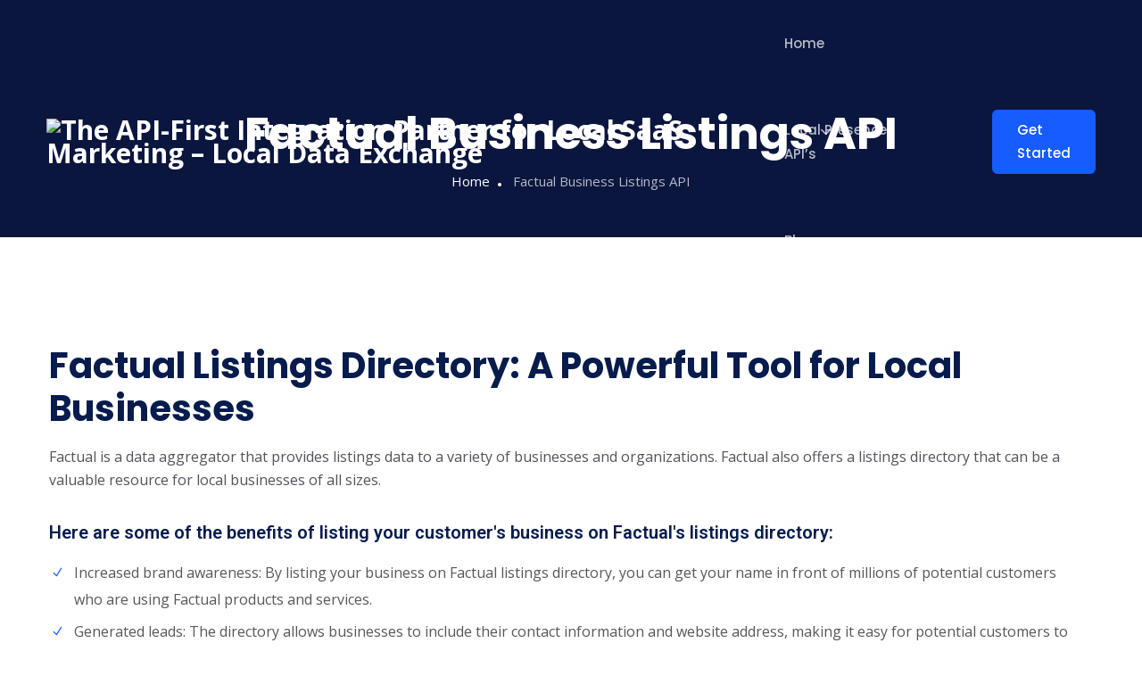

--- FILE ---
content_type: text/html; charset=UTF-8
request_url: https://www.localdataexchange.com/factual-business-listings/
body_size: 21077
content:
<!DOCTYPE html>
<html lang="en-US">

<head>
	<meta charset="UTF-8">
	<meta name="viewport" content="width=device-width, initial-scale=1, maximum-scale=1">
	<meta name='robots' content='index, follow, max-image-preview:large, max-snippet:-1, max-video-preview:-1' />
	<style>img:is([sizes="auto" i], [sizes^="auto," i]) { contain-intrinsic-size: 3000px 1500px }</style>
	
	<!-- This site is optimized with the Yoast SEO plugin v26.8 - https://yoast.com/product/yoast-seo-wordpress/ -->
	<title>Factual Business Listings API - The API-First Integration Partner for Local SaaS Marketing - Local Data Exchange</title>
	<link rel="canonical" href="https://www.localdataexchange.com/factual-business-listings/" />
	<meta property="og:locale" content="en_US" />
	<meta property="og:type" content="article" />
	<meta property="og:title" content="Factual Business Listings API - The API-First Integration Partner for Local SaaS Marketing - Local Data Exchange" />
	<meta property="og:description" content="Factual Listings Directory: A Powerful Tool for Local Businesses Factual is a data aggregator that provides listings data to a variety of businesses and organizations. Factual also offers a listings directory that can be a valuable resource for local businesses of all sizes. Here are some of the benefits of listing your customer&#8217;s business on [&hellip;]" />
	<meta property="og:url" content="https://www.localdataexchange.com/factual-business-listings/" />
	<meta property="og:site_name" content="The API-First Integration Partner for Local SaaS Marketing - Local Data Exchange" />
	<meta property="article:publisher" content="https://www.facebook.com/LDEplatform/" />
	<meta property="article:modified_time" content="2025-10-07T19:32:48+00:00" />
	<meta property="og:image" content="https://www.localdataexchange.com/wp-content/uploads/2023/09/factual-logo.png" />
	<meta property="og:image:width" content="1493" />
	<meta property="og:image:height" content="392" />
	<meta property="og:image:type" content="image/png" />
	<meta name="twitter:card" content="summary_large_image" />
	<meta name="twitter:site" content="@ldeplatform" />
	<meta name="twitter:label1" content="Est. reading time" />
	<meta name="twitter:data1" content="3 minutes" />
	<script type="application/ld+json" class="yoast-schema-graph">{"@context":"https://schema.org","@graph":[{"@type":"WebPage","@id":"https://www.localdataexchange.com/factual-business-listings/","url":"https://www.localdataexchange.com/factual-business-listings/","name":"Factual Business Listings API - The API-First Integration Partner for Local SaaS Marketing - Local Data Exchange","isPartOf":{"@id":"https://www.localdataexchange.com/#website"},"primaryImageOfPage":{"@id":"https://www.localdataexchange.com/factual-business-listings/#primaryimage"},"image":{"@id":"https://www.localdataexchange.com/factual-business-listings/#primaryimage"},"thumbnailUrl":"https://www.localdataexchange.com/wp-content/uploads/2023/09/factual-logo-1024x269.png","datePublished":"2024-01-28T19:30:51+00:00","dateModified":"2025-10-07T19:32:48+00:00","breadcrumb":{"@id":"https://www.localdataexchange.com/factual-business-listings/#breadcrumb"},"inLanguage":"en-US","potentialAction":[{"@type":"ReadAction","target":["https://www.localdataexchange.com/factual-business-listings/"]}]},{"@type":"ImageObject","inLanguage":"en-US","@id":"https://www.localdataexchange.com/factual-business-listings/#primaryimage","url":"https://www.localdataexchange.com/wp-content/uploads/2023/09/factual-logo.png","contentUrl":"https://www.localdataexchange.com/wp-content/uploads/2023/09/factual-logo.png","width":1493,"height":392,"caption":"factual logo"},{"@type":"BreadcrumbList","@id":"https://www.localdataexchange.com/factual-business-listings/#breadcrumb","itemListElement":[{"@type":"ListItem","position":1,"name":"Home","item":"https://www.localdataexchange.com/"},{"@type":"ListItem","position":2,"name":"Factual Business Listings API"}]},{"@type":"WebSite","@id":"https://www.localdataexchange.com/#website","url":"https://www.localdataexchange.com/","name":"The API-First Integration Partner for Local SaaS Marketing - Local Data Exchange","description":"Execute on your digital transformation one product at a time.","publisher":{"@id":"https://www.localdataexchange.com/#organization"},"potentialAction":[{"@type":"SearchAction","target":{"@type":"EntryPoint","urlTemplate":"https://www.localdataexchange.com/?s={search_term_string}"},"query-input":{"@type":"PropertyValueSpecification","valueRequired":true,"valueName":"search_term_string"}}],"inLanguage":"en-US"},{"@type":"Organization","@id":"https://www.localdataexchange.com/#organization","name":"Local Data Exchange","alternateName":"LDE","url":"https://www.localdataexchange.com/","logo":{"@type":"ImageObject","inLanguage":"en-US","@id":"https://www.localdataexchange.com/#/schema/logo/image/","url":"https://www.localdataexchange.com/wp-content/uploads/2024/05/500x500-LDE-blue-copy.png","contentUrl":"https://www.localdataexchange.com/wp-content/uploads/2024/05/500x500-LDE-blue-copy.png","width":500,"height":500,"caption":"Local Data Exchange"},"image":{"@id":"https://www.localdataexchange.com/#/schema/logo/image/"},"sameAs":["https://www.facebook.com/LDEplatform/","https://x.com/ldeplatform","https://www.linkedin.com/company/l-d-e"]}]}</script>
	<!-- / Yoast SEO plugin. -->


<link rel='dns-prefetch' href='//www.googletagmanager.com' />
<link rel='dns-prefetch' href='//stats.wp.com' />
<link rel='dns-prefetch' href='//fonts.googleapis.com' />
<link rel='preconnect' href='https://fonts.gstatic.com' crossorigin />
<link rel="alternate" type="application/rss+xml" title="The API-First Integration Partner for Local SaaS Marketing - Local Data Exchange &raquo; Feed" href="https://www.localdataexchange.com/feed/" />
<link rel="alternate" type="application/rss+xml" title="The API-First Integration Partner for Local SaaS Marketing - Local Data Exchange &raquo; Comments Feed" href="https://www.localdataexchange.com/comments/feed/" />
<script type="text/javascript">
/* <![CDATA[ */
window._wpemojiSettings = {"baseUrl":"https:\/\/s.w.org\/images\/core\/emoji\/16.0.1\/72x72\/","ext":".png","svgUrl":"https:\/\/s.w.org\/images\/core\/emoji\/16.0.1\/svg\/","svgExt":".svg","source":{"concatemoji":"https:\/\/www.localdataexchange.com\/wp-includes\/js\/wp-emoji-release.min.js?ver=6.8.3"}};
/*! This file is auto-generated */
!function(s,n){var o,i,e;function c(e){try{var t={supportTests:e,timestamp:(new Date).valueOf()};sessionStorage.setItem(o,JSON.stringify(t))}catch(e){}}function p(e,t,n){e.clearRect(0,0,e.canvas.width,e.canvas.height),e.fillText(t,0,0);var t=new Uint32Array(e.getImageData(0,0,e.canvas.width,e.canvas.height).data),a=(e.clearRect(0,0,e.canvas.width,e.canvas.height),e.fillText(n,0,0),new Uint32Array(e.getImageData(0,0,e.canvas.width,e.canvas.height).data));return t.every(function(e,t){return e===a[t]})}function u(e,t){e.clearRect(0,0,e.canvas.width,e.canvas.height),e.fillText(t,0,0);for(var n=e.getImageData(16,16,1,1),a=0;a<n.data.length;a++)if(0!==n.data[a])return!1;return!0}function f(e,t,n,a){switch(t){case"flag":return n(e,"\ud83c\udff3\ufe0f\u200d\u26a7\ufe0f","\ud83c\udff3\ufe0f\u200b\u26a7\ufe0f")?!1:!n(e,"\ud83c\udde8\ud83c\uddf6","\ud83c\udde8\u200b\ud83c\uddf6")&&!n(e,"\ud83c\udff4\udb40\udc67\udb40\udc62\udb40\udc65\udb40\udc6e\udb40\udc67\udb40\udc7f","\ud83c\udff4\u200b\udb40\udc67\u200b\udb40\udc62\u200b\udb40\udc65\u200b\udb40\udc6e\u200b\udb40\udc67\u200b\udb40\udc7f");case"emoji":return!a(e,"\ud83e\udedf")}return!1}function g(e,t,n,a){var r="undefined"!=typeof WorkerGlobalScope&&self instanceof WorkerGlobalScope?new OffscreenCanvas(300,150):s.createElement("canvas"),o=r.getContext("2d",{willReadFrequently:!0}),i=(o.textBaseline="top",o.font="600 32px Arial",{});return e.forEach(function(e){i[e]=t(o,e,n,a)}),i}function t(e){var t=s.createElement("script");t.src=e,t.defer=!0,s.head.appendChild(t)}"undefined"!=typeof Promise&&(o="wpEmojiSettingsSupports",i=["flag","emoji"],n.supports={everything:!0,everythingExceptFlag:!0},e=new Promise(function(e){s.addEventListener("DOMContentLoaded",e,{once:!0})}),new Promise(function(t){var n=function(){try{var e=JSON.parse(sessionStorage.getItem(o));if("object"==typeof e&&"number"==typeof e.timestamp&&(new Date).valueOf()<e.timestamp+604800&&"object"==typeof e.supportTests)return e.supportTests}catch(e){}return null}();if(!n){if("undefined"!=typeof Worker&&"undefined"!=typeof OffscreenCanvas&&"undefined"!=typeof URL&&URL.createObjectURL&&"undefined"!=typeof Blob)try{var e="postMessage("+g.toString()+"("+[JSON.stringify(i),f.toString(),p.toString(),u.toString()].join(",")+"));",a=new Blob([e],{type:"text/javascript"}),r=new Worker(URL.createObjectURL(a),{name:"wpTestEmojiSupports"});return void(r.onmessage=function(e){c(n=e.data),r.terminate(),t(n)})}catch(e){}c(n=g(i,f,p,u))}t(n)}).then(function(e){for(var t in e)n.supports[t]=e[t],n.supports.everything=n.supports.everything&&n.supports[t],"flag"!==t&&(n.supports.everythingExceptFlag=n.supports.everythingExceptFlag&&n.supports[t]);n.supports.everythingExceptFlag=n.supports.everythingExceptFlag&&!n.supports.flag,n.DOMReady=!1,n.readyCallback=function(){n.DOMReady=!0}}).then(function(){return e}).then(function(){var e;n.supports.everything||(n.readyCallback(),(e=n.source||{}).concatemoji?t(e.concatemoji):e.wpemoji&&e.twemoji&&(t(e.twemoji),t(e.wpemoji)))}))}((window,document),window._wpemojiSettings);
/* ]]> */
</script>
<link rel='stylesheet' id='genesis-blocks-style-css-css' href='https://www.localdataexchange.com/wp-content/plugins/genesis-blocks/dist/style-blocks.build.css?ver=1766000540' type='text/css' media='all' />
<style id='wp-emoji-styles-inline-css' type='text/css'>

	img.wp-smiley, img.emoji {
		display: inline !important;
		border: none !important;
		box-shadow: none !important;
		height: 1em !important;
		width: 1em !important;
		margin: 0 0.07em !important;
		vertical-align: -0.1em !important;
		background: none !important;
		padding: 0 !important;
	}
</style>
<style id='classic-theme-styles-inline-css' type='text/css'>
/*! This file is auto-generated */
.wp-block-button__link{color:#fff;background-color:#32373c;border-radius:9999px;box-shadow:none;text-decoration:none;padding:calc(.667em + 2px) calc(1.333em + 2px);font-size:1.125em}.wp-block-file__button{background:#32373c;color:#fff;text-decoration:none}
</style>
<link rel='stylesheet' id='mediaelement-css' href='https://www.localdataexchange.com/wp-includes/js/mediaelement/mediaelementplayer-legacy.min.css?ver=4.2.17' type='text/css' media='all' />
<link rel='stylesheet' id='wp-mediaelement-css' href='https://www.localdataexchange.com/wp-includes/js/mediaelement/wp-mediaelement.min.css?ver=6.8.3' type='text/css' media='all' />
<style id='jetpack-sharing-buttons-style-inline-css' type='text/css'>
.jetpack-sharing-buttons__services-list{display:flex;flex-direction:row;flex-wrap:wrap;gap:0;list-style-type:none;margin:5px;padding:0}.jetpack-sharing-buttons__services-list.has-small-icon-size{font-size:12px}.jetpack-sharing-buttons__services-list.has-normal-icon-size{font-size:16px}.jetpack-sharing-buttons__services-list.has-large-icon-size{font-size:24px}.jetpack-sharing-buttons__services-list.has-huge-icon-size{font-size:36px}@media print{.jetpack-sharing-buttons__services-list{display:none!important}}.editor-styles-wrapper .wp-block-jetpack-sharing-buttons{gap:0;padding-inline-start:0}ul.jetpack-sharing-buttons__services-list.has-background{padding:1.25em 2.375em}
</style>
<style id='global-styles-inline-css' type='text/css'>
:root{--wp--preset--aspect-ratio--square: 1;--wp--preset--aspect-ratio--4-3: 4/3;--wp--preset--aspect-ratio--3-4: 3/4;--wp--preset--aspect-ratio--3-2: 3/2;--wp--preset--aspect-ratio--2-3: 2/3;--wp--preset--aspect-ratio--16-9: 16/9;--wp--preset--aspect-ratio--9-16: 9/16;--wp--preset--color--black: #000000;--wp--preset--color--cyan-bluish-gray: #abb8c3;--wp--preset--color--white: #ffffff;--wp--preset--color--pale-pink: #f78da7;--wp--preset--color--vivid-red: #cf2e2e;--wp--preset--color--luminous-vivid-orange: #ff6900;--wp--preset--color--luminous-vivid-amber: #fcb900;--wp--preset--color--light-green-cyan: #7bdcb5;--wp--preset--color--vivid-green-cyan: #00d084;--wp--preset--color--pale-cyan-blue: #8ed1fc;--wp--preset--color--vivid-cyan-blue: #0693e3;--wp--preset--color--vivid-purple: #9b51e0;--wp--preset--gradient--vivid-cyan-blue-to-vivid-purple: linear-gradient(135deg,rgba(6,147,227,1) 0%,rgb(155,81,224) 100%);--wp--preset--gradient--light-green-cyan-to-vivid-green-cyan: linear-gradient(135deg,rgb(122,220,180) 0%,rgb(0,208,130) 100%);--wp--preset--gradient--luminous-vivid-amber-to-luminous-vivid-orange: linear-gradient(135deg,rgba(252,185,0,1) 0%,rgba(255,105,0,1) 100%);--wp--preset--gradient--luminous-vivid-orange-to-vivid-red: linear-gradient(135deg,rgba(255,105,0,1) 0%,rgb(207,46,46) 100%);--wp--preset--gradient--very-light-gray-to-cyan-bluish-gray: linear-gradient(135deg,rgb(238,238,238) 0%,rgb(169,184,195) 100%);--wp--preset--gradient--cool-to-warm-spectrum: linear-gradient(135deg,rgb(74,234,220) 0%,rgb(151,120,209) 20%,rgb(207,42,186) 40%,rgb(238,44,130) 60%,rgb(251,105,98) 80%,rgb(254,248,76) 100%);--wp--preset--gradient--blush-light-purple: linear-gradient(135deg,rgb(255,206,236) 0%,rgb(152,150,240) 100%);--wp--preset--gradient--blush-bordeaux: linear-gradient(135deg,rgb(254,205,165) 0%,rgb(254,45,45) 50%,rgb(107,0,62) 100%);--wp--preset--gradient--luminous-dusk: linear-gradient(135deg,rgb(255,203,112) 0%,rgb(199,81,192) 50%,rgb(65,88,208) 100%);--wp--preset--gradient--pale-ocean: linear-gradient(135deg,rgb(255,245,203) 0%,rgb(182,227,212) 50%,rgb(51,167,181) 100%);--wp--preset--gradient--electric-grass: linear-gradient(135deg,rgb(202,248,128) 0%,rgb(113,206,126) 100%);--wp--preset--gradient--midnight: linear-gradient(135deg,rgb(2,3,129) 0%,rgb(40,116,252) 100%);--wp--preset--font-size--small: 13px;--wp--preset--font-size--medium: 20px;--wp--preset--font-size--large: 36px;--wp--preset--font-size--x-large: 42px;--wp--preset--spacing--20: 0.44rem;--wp--preset--spacing--30: 0.67rem;--wp--preset--spacing--40: 1rem;--wp--preset--spacing--50: 1.5rem;--wp--preset--spacing--60: 2.25rem;--wp--preset--spacing--70: 3.38rem;--wp--preset--spacing--80: 5.06rem;--wp--preset--shadow--natural: 6px 6px 9px rgba(0, 0, 0, 0.2);--wp--preset--shadow--deep: 12px 12px 50px rgba(0, 0, 0, 0.4);--wp--preset--shadow--sharp: 6px 6px 0px rgba(0, 0, 0, 0.2);--wp--preset--shadow--outlined: 6px 6px 0px -3px rgba(255, 255, 255, 1), 6px 6px rgba(0, 0, 0, 1);--wp--preset--shadow--crisp: 6px 6px 0px rgba(0, 0, 0, 1);}:where(.is-layout-flex){gap: 0.5em;}:where(.is-layout-grid){gap: 0.5em;}body .is-layout-flex{display: flex;}.is-layout-flex{flex-wrap: wrap;align-items: center;}.is-layout-flex > :is(*, div){margin: 0;}body .is-layout-grid{display: grid;}.is-layout-grid > :is(*, div){margin: 0;}:where(.wp-block-columns.is-layout-flex){gap: 2em;}:where(.wp-block-columns.is-layout-grid){gap: 2em;}:where(.wp-block-post-template.is-layout-flex){gap: 1.25em;}:where(.wp-block-post-template.is-layout-grid){gap: 1.25em;}.has-black-color{color: var(--wp--preset--color--black) !important;}.has-cyan-bluish-gray-color{color: var(--wp--preset--color--cyan-bluish-gray) !important;}.has-white-color{color: var(--wp--preset--color--white) !important;}.has-pale-pink-color{color: var(--wp--preset--color--pale-pink) !important;}.has-vivid-red-color{color: var(--wp--preset--color--vivid-red) !important;}.has-luminous-vivid-orange-color{color: var(--wp--preset--color--luminous-vivid-orange) !important;}.has-luminous-vivid-amber-color{color: var(--wp--preset--color--luminous-vivid-amber) !important;}.has-light-green-cyan-color{color: var(--wp--preset--color--light-green-cyan) !important;}.has-vivid-green-cyan-color{color: var(--wp--preset--color--vivid-green-cyan) !important;}.has-pale-cyan-blue-color{color: var(--wp--preset--color--pale-cyan-blue) !important;}.has-vivid-cyan-blue-color{color: var(--wp--preset--color--vivid-cyan-blue) !important;}.has-vivid-purple-color{color: var(--wp--preset--color--vivid-purple) !important;}.has-black-background-color{background-color: var(--wp--preset--color--black) !important;}.has-cyan-bluish-gray-background-color{background-color: var(--wp--preset--color--cyan-bluish-gray) !important;}.has-white-background-color{background-color: var(--wp--preset--color--white) !important;}.has-pale-pink-background-color{background-color: var(--wp--preset--color--pale-pink) !important;}.has-vivid-red-background-color{background-color: var(--wp--preset--color--vivid-red) !important;}.has-luminous-vivid-orange-background-color{background-color: var(--wp--preset--color--luminous-vivid-orange) !important;}.has-luminous-vivid-amber-background-color{background-color: var(--wp--preset--color--luminous-vivid-amber) !important;}.has-light-green-cyan-background-color{background-color: var(--wp--preset--color--light-green-cyan) !important;}.has-vivid-green-cyan-background-color{background-color: var(--wp--preset--color--vivid-green-cyan) !important;}.has-pale-cyan-blue-background-color{background-color: var(--wp--preset--color--pale-cyan-blue) !important;}.has-vivid-cyan-blue-background-color{background-color: var(--wp--preset--color--vivid-cyan-blue) !important;}.has-vivid-purple-background-color{background-color: var(--wp--preset--color--vivid-purple) !important;}.has-black-border-color{border-color: var(--wp--preset--color--black) !important;}.has-cyan-bluish-gray-border-color{border-color: var(--wp--preset--color--cyan-bluish-gray) !important;}.has-white-border-color{border-color: var(--wp--preset--color--white) !important;}.has-pale-pink-border-color{border-color: var(--wp--preset--color--pale-pink) !important;}.has-vivid-red-border-color{border-color: var(--wp--preset--color--vivid-red) !important;}.has-luminous-vivid-orange-border-color{border-color: var(--wp--preset--color--luminous-vivid-orange) !important;}.has-luminous-vivid-amber-border-color{border-color: var(--wp--preset--color--luminous-vivid-amber) !important;}.has-light-green-cyan-border-color{border-color: var(--wp--preset--color--light-green-cyan) !important;}.has-vivid-green-cyan-border-color{border-color: var(--wp--preset--color--vivid-green-cyan) !important;}.has-pale-cyan-blue-border-color{border-color: var(--wp--preset--color--pale-cyan-blue) !important;}.has-vivid-cyan-blue-border-color{border-color: var(--wp--preset--color--vivid-cyan-blue) !important;}.has-vivid-purple-border-color{border-color: var(--wp--preset--color--vivid-purple) !important;}.has-vivid-cyan-blue-to-vivid-purple-gradient-background{background: var(--wp--preset--gradient--vivid-cyan-blue-to-vivid-purple) !important;}.has-light-green-cyan-to-vivid-green-cyan-gradient-background{background: var(--wp--preset--gradient--light-green-cyan-to-vivid-green-cyan) !important;}.has-luminous-vivid-amber-to-luminous-vivid-orange-gradient-background{background: var(--wp--preset--gradient--luminous-vivid-amber-to-luminous-vivid-orange) !important;}.has-luminous-vivid-orange-to-vivid-red-gradient-background{background: var(--wp--preset--gradient--luminous-vivid-orange-to-vivid-red) !important;}.has-very-light-gray-to-cyan-bluish-gray-gradient-background{background: var(--wp--preset--gradient--very-light-gray-to-cyan-bluish-gray) !important;}.has-cool-to-warm-spectrum-gradient-background{background: var(--wp--preset--gradient--cool-to-warm-spectrum) !important;}.has-blush-light-purple-gradient-background{background: var(--wp--preset--gradient--blush-light-purple) !important;}.has-blush-bordeaux-gradient-background{background: var(--wp--preset--gradient--blush-bordeaux) !important;}.has-luminous-dusk-gradient-background{background: var(--wp--preset--gradient--luminous-dusk) !important;}.has-pale-ocean-gradient-background{background: var(--wp--preset--gradient--pale-ocean) !important;}.has-electric-grass-gradient-background{background: var(--wp--preset--gradient--electric-grass) !important;}.has-midnight-gradient-background{background: var(--wp--preset--gradient--midnight) !important;}.has-small-font-size{font-size: var(--wp--preset--font-size--small) !important;}.has-medium-font-size{font-size: var(--wp--preset--font-size--medium) !important;}.has-large-font-size{font-size: var(--wp--preset--font-size--large) !important;}.has-x-large-font-size{font-size: var(--wp--preset--font-size--x-large) !important;}
:where(.wp-block-post-template.is-layout-flex){gap: 1.25em;}:where(.wp-block-post-template.is-layout-grid){gap: 1.25em;}
:where(.wp-block-columns.is-layout-flex){gap: 2em;}:where(.wp-block-columns.is-layout-grid){gap: 2em;}
:root :where(.wp-block-pullquote){font-size: 1.5em;line-height: 1.6;}
</style>
<link rel='stylesheet' id='contact-form-7-css' href='https://www.localdataexchange.com/wp-content/plugins/contact-form-7/includes/css/styles.css?ver=6.1.4' type='text/css' media='all' />
<link rel='stylesheet' id='redux-extendify-styles-css' href='https://www.localdataexchange.com/wp-content/plugins/slick-popup/libs/admin/redux-framework/redux-core/assets/css/extendify-utilities.css?ver=4.4.5' type='text/css' media='all' />
<link rel='stylesheet' id='quiety-core-css-css' href='https://www.localdataexchange.com/wp-content/plugins/quiety-core/assets/css/app.css?ver=6.8.3' type='text/css' media='all' />
<link rel='stylesheet' id='quiety-style_main-css' href='https://www.localdataexchange.com/wp-content/themes/quiety/style.css?ver=4.3.0' type='text/css' media='all' />
<link rel='stylesheet' id='bootstrap-css' href='https://www.localdataexchange.com/wp-content/themes/quiety/assets/css/bootstrap.min.css?ver=6.8.3' type='text/css' media='all' />
<link rel='stylesheet' id='font-awesome-five-css' href='https://www.localdataexchange.com/wp-content/themes/quiety/assets/css/all.min.css?ver=6.8.3' type='text/css' media='all' />
<link rel='stylesheet' id='feather-css' href='https://www.localdataexchange.com/wp-content/themes/quiety/assets/css/feather.css?ver=6.8.3' type='text/css' media='all' />
<link rel='stylesheet' id='font-awesome-four-css' href='https://www.localdataexchange.com/wp-content/themes/quiety/assets/css/font-awesome.css?ver=6.8.3' type='text/css' media='all' />
<link rel='stylesheet' id='preloder-css' href='https://www.localdataexchange.com/wp-content/themes/quiety/assets/css/loader.min.css?ver=6.8.3' type='text/css' media='all' />
<link rel='stylesheet' id='themify-css' href='https://www.localdataexchange.com/wp-content/themes/quiety/assets/css/themify-icons.css?ver=6.8.3' type='text/css' media='all' />
<link rel='stylesheet' id='magnific-popup-css' href='https://www.localdataexchange.com/wp-content/themes/quiety/assets/css/magnific-popup.css?ver=6.8.3' type='text/css' media='all' />
<link rel='stylesheet' id='animate-css-css' href='https://www.localdataexchange.com/wp-content/themes/quiety/assets/css/animate.css?ver=6.8.3' type='text/css' media='all' />
<link rel='stylesheet' id='quiety-style-css' href='https://www.localdataexchange.com/wp-content/themes/quiety/assets/css/app.css?ver=6.8.3' type='text/css' media='all' />
<style id='quiety-style-inline-css' type='text/css'>

                #preloader {
                    position: fixed;
                    top: 0;
                    left: 0;
                    bottom: 0;
                    right: 0;
                    background-color: #175cff;
                    z-index: 9999999;
                }
    
                #loader {
                position: absolute;
                top: 50%;
                left: 50%;
                transform: translate(-50%, -50%);
            }
</style>
<link rel='stylesheet' id='quiety-fonts-css' href='https://fonts.googleapis.com/css?family=Open+Sans%3A300%2C400%2C500%2C600%2C700%2C800%2C900%7CPoppins%3A300%2C400%2C500%2C600%2C700&#038;subset=latin%2Clatin-ext' type='text/css' media='all' />
<link rel='stylesheet' id='elementor-icons-css' href='https://www.localdataexchange.com/wp-content/plugins/elementor/assets/lib/eicons/css/elementor-icons.min.css?ver=5.34.0' type='text/css' media='all' />
<link rel='stylesheet' id='elementor-frontend-css' href='https://www.localdataexchange.com/wp-content/plugins/elementor/assets/css/frontend.min.css?ver=3.26.4' type='text/css' media='all' />
<link rel='stylesheet' id='elementor-post-8-css' href='https://www.localdataexchange.com/wp-content/uploads/elementor/css/post-8.css?ver=1761933081' type='text/css' media='all' />
<link rel='stylesheet' id='themify-icons-css' href='https://www.localdataexchange.com/wp-content/plugins/quiety-core/assets/vendors/themify-icon/themify-icons.css?ver=6.8.3' type='text/css' media='all' />
<link rel='stylesheet' id='elegant-icons-css' href='https://www.localdataexchange.com/wp-content/plugins/quiety-core/assets/vendors/components-elegant-icons/css/elegant-icons.min.css?ver=6.8.3' type='text/css' media='all' />
<link rel='stylesheet' id='flaticon-css' href='https://www.localdataexchange.com/wp-content/plugins/quiety-core/assets/vendors/flaticon/css/flaticon.css?ver=6.8.3' type='text/css' media='all' />
<link rel='stylesheet' id='widget-heading-css' href='https://www.localdataexchange.com/wp-content/plugins/elementor/assets/css/widget-heading.min.css?ver=3.26.4' type='text/css' media='all' />
<link rel='stylesheet' id='widget-image-css' href='https://www.localdataexchange.com/wp-content/plugins/elementor/assets/css/widget-image.min.css?ver=3.26.4' type='text/css' media='all' />
<link rel='stylesheet' id='widget-spacer-css' href='https://www.localdataexchange.com/wp-content/plugins/elementor/assets/css/widget-spacer.min.css?ver=3.26.4' type='text/css' media='all' />
<link rel='stylesheet' id='elementor-post-8197-css' href='https://www.localdataexchange.com/wp-content/uploads/elementor/css/post-8197.css?ver=1761941239' type='text/css' media='all' />
<link rel='stylesheet' id='footable_styles-css' href='https://www.localdataexchange.com/wp-content/plugins/ninja-tables/assets/css/ninjatables-public.css?ver=5.2.5' type='text/css' media='all' />
<link rel="preload" as="style" href="https://fonts.googleapis.com/css?family=Poppins:700,400&#038;display=swap&#038;ver=1674254197" /><link rel="stylesheet" href="https://fonts.googleapis.com/css?family=Poppins:700,400&#038;display=swap&#038;ver=1674254197" media="print" onload="this.media='all'"><noscript><link rel="stylesheet" href="https://fonts.googleapis.com/css?family=Poppins:700,400&#038;display=swap&#038;ver=1674254197" /></noscript><link rel='stylesheet' id='google-fonts-1-css' href='https://fonts.googleapis.com/css?family=Roboto%3A100%2C100italic%2C200%2C200italic%2C300%2C300italic%2C400%2C400italic%2C500%2C500italic%2C600%2C600italic%2C700%2C700italic%2C800%2C800italic%2C900%2C900italic%7CRoboto+Slab%3A100%2C100italic%2C200%2C200italic%2C300%2C300italic%2C400%2C400italic%2C500%2C500italic%2C600%2C600italic%2C700%2C700italic%2C800%2C800italic%2C900%2C900italic&#038;display=swap&#038;ver=6.8.3' type='text/css' media='all' />
<link rel="preconnect" href="https://fonts.gstatic.com/" crossorigin><script type="text/javascript" src="https://www.localdataexchange.com/wp-includes/js/jquery/jquery.min.js?ver=3.7.1" id="jquery-core-js"></script>
<script type="text/javascript" src="https://www.localdataexchange.com/wp-includes/js/jquery/jquery-migrate.min.js?ver=3.4.1" id="jquery-migrate-js"></script>

<!-- Google tag (gtag.js) snippet added by Site Kit -->
<!-- Google Analytics snippet added by Site Kit -->
<script type="text/javascript" src="https://www.googletagmanager.com/gtag/js?id=GT-NBPRVQV" id="google_gtagjs-js" async></script>
<script type="text/javascript" id="google_gtagjs-js-after">
/* <![CDATA[ */
window.dataLayer = window.dataLayer || [];function gtag(){dataLayer.push(arguments);}
gtag("set","linker",{"domains":["www.localdataexchange.com"]});
gtag("js", new Date());
gtag("set", "developer_id.dZTNiMT", true);
gtag("config", "GT-NBPRVQV");
/* ]]> */
</script>
<link rel="https://api.w.org/" href="https://www.localdataexchange.com/wp-json/" /><link rel="alternate" title="JSON" type="application/json" href="https://www.localdataexchange.com/wp-json/wp/v2/pages/8197" /><link rel="EditURI" type="application/rsd+xml" title="RSD" href="https://www.localdataexchange.com/xmlrpc.php?rsd" />
<link rel='shortlink' href='https://www.localdataexchange.com/?p=8197' />
<link rel="alternate" title="oEmbed (JSON)" type="application/json+oembed" href="https://www.localdataexchange.com/wp-json/oembed/1.0/embed?url=https%3A%2F%2Fwww.localdataexchange.com%2Ffactual-business-listings%2F" />
<link rel="alternate" title="oEmbed (XML)" type="text/xml+oembed" href="https://www.localdataexchange.com/wp-json/oembed/1.0/embed?url=https%3A%2F%2Fwww.localdataexchange.com%2Ffactual-business-listings%2F&#038;format=xml" />
<!-- start Simple Custom CSS and JS -->
<style type="text/css">
.banner__description > a{
	color: rgba(255, 255, 255, .7);
}

</style>
<!-- end Simple Custom CSS and JS -->
<!-- start Simple Custom CSS and JS -->
<style type="text/css">
.grecaptcha-badge { 
    visibility: hidden !important;
}</style>
<!-- end Simple Custom CSS and JS -->
<meta name="generator" content="Site Kit by Google 1.170.0" /><meta name="ahrefs-site-verification" content="44a0b3e05fd751ca34c43c90ea2b3b291d67c5df21938d415990b79378960da5"><style type="text/css">
.site-header .nav-right {
    display: block !important;
}
</style>
<script type="application/ld+json">
{"@context":"https://schema.org","@graph":[{"@type":"Organization","@id":"https://www.localdataexchange.com/#org","name":"Local Data Exchange, Inc.","alternateName":"LDE","url":"https://www.localdataexchange.com/","address":{"@type":"PostalAddress","streetAddress":"302 Washington St #150-16517","addressLocality":"San Diego","addressRegion":"CA","postalCode":"92103","addressCountry":"US"},"sameAs":["https://www.facebook.com/LDEplatform/","https://twitter.com/ldeplatform","https://www.linkedin.com/company/l-d-e"],"founders":[{"@type":"Person","name":"Gideon Rubin","jobTitle":"CEO | Founder"},{"@type":"Person","name":"Joshua Odmark","jobTitle":"CIO | Founder"}],"contactPoint":[{"@type":"ContactPoint","contactType":"sales","url":"https://www.localdataexchange.com/#contact","availableLanguage":["en"]}],"knowsAbout":["Local SEO","Business Listings API","Business Reviews API","Entity Resolution","Competitor Analysis","Geo Grid Ranking","Keyword Ranking"]},{"@type":"WebSite","@id":"https://www.localdataexchange.com/#website","url":"https://www.localdataexchange.com/","name":"Local Data Exchange","publisher":{"@id":"https://www.localdataexchange.com/#org"},"inLanguage":"en"},{"@type":"Service","@id":"https://www.localdataexchange.com/#service-listings","name":"Business Listings API","serviceType":"API","provider":{"@id":"https://www.localdataexchange.com/#org"},"areaServed":"Worldwide","url":"https://www.localdataexchange.com/business-listings-api-local-seo-listings-api-for-local-seo/"},{"@type":"Service","@id":"https://www.localdataexchange.com/#service-reviews","name":"Business Reviews API","serviceType":"API","provider":{"@id":"https://www.localdataexchange.com/#org"},"areaServed":"Worldwide","url":"https://www.localdataexchange.com/business-reviews-api-reviews-api-for-local-seo/"},{"@type":"Service","@id":"https://www.localdataexchange.com/#service-entity-resolution","name":"Entity Resolution API","serviceType":"API","provider":{"@id":"https://www.localdataexchange.com/#org"},"areaServed":"Worldwide","url":"https://www.localdataexchange.com/entity-resolution-api/"},{"@type":"Service","@id":"https://www.localdataexchange.com/#service-competitor","name":"Competitor Analysis API","serviceType":"API","provider":{"@id":"https://www.localdataexchange.com/#org"},"areaServed":"Worldwide","url":"https://www.localdataexchange.com/competitor-analysis-api/"},{"@type":"Service","@id":"https://www.localdataexchange.com/#service-geo-grid","name":"Geo Grid Ranking API","serviceType":"API","provider":{"@id":"https://www.localdataexchange.com/#org"},"areaServed":"Worldwide","url":"https://www.localdataexchange.com/"},{"@type":"Service","@id":"https://www.localdataexchange.com/#service-keyword-ranking","name":"Keyword Ranking Search API","serviceType":"API","provider":{"@id":"https://www.localdataexchange.com/#org"},"areaServed":"Worldwide","url":"https://www.localdataexchange.com/"}]}
</script>
<meta name="generator" content="Redux 4.4.5" />	<style>img#wpstats{display:none}</style>
		<meta name="generator" content="Elementor 3.26.4; features: additional_custom_breakpoints; settings: css_print_method-external, google_font-enabled, font_display-swap">
<link rel="preconnect" href="//code.tidio.co">			<style>
				.e-con.e-parent:nth-of-type(n+4):not(.e-lazyloaded):not(.e-no-lazyload),
				.e-con.e-parent:nth-of-type(n+4):not(.e-lazyloaded):not(.e-no-lazyload) * {
					background-image: none !important;
				}
				@media screen and (max-height: 1024px) {
					.e-con.e-parent:nth-of-type(n+3):not(.e-lazyloaded):not(.e-no-lazyload),
					.e-con.e-parent:nth-of-type(n+3):not(.e-lazyloaded):not(.e-no-lazyload) * {
						background-image: none !important;
					}
				}
				@media screen and (max-height: 640px) {
					.e-con.e-parent:nth-of-type(n+2):not(.e-lazyloaded):not(.e-no-lazyload),
					.e-con.e-parent:nth-of-type(n+2):not(.e-lazyloaded):not(.e-no-lazyload) * {
						background-image: none !important;
					}
				}
			</style>
			
<!-- Google Tag Manager snippet added by Site Kit -->
<script type="text/javascript">
/* <![CDATA[ */

			( function( w, d, s, l, i ) {
				w[l] = w[l] || [];
				w[l].push( {'gtm.start': new Date().getTime(), event: 'gtm.js'} );
				var f = d.getElementsByTagName( s )[0],
					j = d.createElement( s ), dl = l != 'dataLayer' ? '&l=' + l : '';
				j.async = true;
				j.src = 'https://www.googletagmanager.com/gtm.js?id=' + i + dl;
				f.parentNode.insertBefore( j, f );
			} )( window, document, 'script', 'dataLayer', 'GTM-T2L7B7P' );
			
/* ]]> */
</script>

<!-- End Google Tag Manager snippet added by Site Kit -->
<style type="text/css">.site-header .site-logo img{width:100px;}.site-footer{background-position:center center;background-repeat:no-repeat;background-size:cover;}.page-header{min-height:250px}.page-header{background-image:url(https://quiety-wp.themetags.com/wp-content/uploads/2021/10/page-header-bg.svg);background-position:center center;background-repeat:no-repeat;background-size:cover;background-blend-mode:darken;}.error_page{background-image:url(https://quiety-wp.themetags.com/wp-content/uploads/2021/10/page-header-bg.svg);background-position:center bottom;background-repeat:no-repeat;background-size:auto;}h1{font-size:40px;}h2{font-size:32px;}h3{font-size:28px;}h4{font-size:24px;}h5{font-size:20px;}h6{font-size:16px;}.site-header .site-logo img{width:100px;}</style><link rel="icon" href="https://www.localdataexchange.com/wp-content/uploads/2022/12/cropped-500x500-LDE-black-32x32.png" sizes="32x32" />
<link rel="icon" href="https://www.localdataexchange.com/wp-content/uploads/2022/12/cropped-500x500-LDE-black-192x192.png" sizes="192x192" />
<link rel="apple-touch-icon" href="https://www.localdataexchange.com/wp-content/uploads/2022/12/cropped-500x500-LDE-black-180x180.png" />
<meta name="msapplication-TileImage" content="https://www.localdataexchange.com/wp-content/uploads/2022/12/cropped-500x500-LDE-black-270x270.png" />
            <style id='ninja_table_custom_css_8198' type='text/css'>
                    #footable_8198  {
    font-family: inherit;
    font-size: 14px;
    }

    
            </style>
                        <style id='ninja_table_custom_css_8199' type='text/css'>
                    #footable_8199  {
    font-family: inherit;
    font-size: 14px;
    }

    
            </style>
            		<style type="text/css" id="wp-custom-css">
			.site-header .tt-hamburger {
	width: auto;
}

#splite_form_container {
	display: flex;
    flex-direction: column;
    height: 100%;
    justify-content: space-evenly;
}

.elementor-page-7843 .page-header{
	display: none !important;
}

/* .d-none {
	display: none;
}
 */
.Icon_1 > div{
	border-radius: 50%;
    box-shadow: 5px 10px 20px 0 rgba(55,65,81,.12);
	    height: 65px;
    width: 65px;
	box-sizing: border-box;
	display: flex;
	align-items: center;
	justify-content: center;
}

.custom_height .banner {
	height: 650px;
}

#splite_form_container input,
#splite_form_container textarea,
#splite_form_container .col-3{
	width: 100% !important;
	font-family: Poppins !important;

}

#splite_form_container .col-lg-6 input, #splite_form_container textarea {
		padding: 10px !important;
}

#splite_form_container input,
#splite_form_container textarea {
	font-size: 14px;
}

@media (max-width: 991px) {
	body, html {
		overflow-x: hidden;
	}
.site-header .tt-btn {
	padding: 10px 25px;
}
}
		</style>
		<style id="splite_opts-dynamic-css" title="dynamic-css" class="redux-options-output">{color:#0a0a0a;}{color:#0a0a0a;}{background-color:#ffffff;background-repeat:no-repeat;background-position:center center;background-size:cover;}</style></head>

<body class="wp-singular page-template page-template-elementor_header_footer page page-id-8197 wp-custom-logo wp-embed-responsive wp-theme-quiety no-sidebar elementor-default elementor-template-full-width elementor-kit-8 elementor-page elementor-page-8197">

		<!-- Google Tag Manager (noscript) snippet added by Site Kit -->
		<noscript>
			<iframe src="https://www.googletagmanager.com/ns.html?id=GTM-T2L7B7P" height="0" width="0" style="display:none;visibility:hidden"></iframe>
		</noscript>
		<!-- End Google Tag Manager (noscript) snippet added by Site Kit -->
		
<div id="site-content" class="site">
	<a class="skip-link screen-reader-text" href="#content">Skip to content</a>

	<div id="search-menu-wrapper">	
	<div class="container pr pts-18">
		<span class="close-search"><i class="feather-x"></i></span>
		<form role="search" method="get" action="https://www.localdataexchange.com/" class="search-form">
    <input type="text" id="search-form-69750c88dc8a8" class="search-field" placeholder="Search &hellip;" value="" name="s" />
   	<button type="submit" class="search-submit">
		<i class="feather-search"></i>
	</button>
</form>	</div>
</div>
<header id="masthead" class="site-header header-1 header-width  header_light"  data-header-fixed="true"   data-mobile-menu-resolution="992">

	<div class="container">
		<div class="header-inner">
			<nav id="site-navigation" class="main-nav">
				<div class="site-logo">
					
			<a href="https://www.localdataexchange.com/" rel="home">
									<img  src="https://lde1.wpengine.com/wp-content/uploads/2022/12/1145x433-LDE-white-1.png" alt="The API-First Integration Partner for Local SaaS Marketing &#8211; Local Data Exchange"
							class="main-logo"/>

											<img  src="https://www.localdataexchange.com/wp-content/uploads/2023/04/1145x433-LDE-black.png"
								alt="The API-First Integration Partner for Local SaaS Marketing &#8211; Local Data Exchange" class="logo-sticky">
					
							</a>
							</div>

				<div class="tt-hamburger" id="page-open-main-menu" tabindex="1" style="width: 24px;">
					<span class="bar"></span>
					<span class="bar"></span>
					<span class="bar"></span>
				</div>
				<!-- <div class="tt-hamburger" tabindex="1" style="">
				<a href="/#form" class="tt-btn nav-btn page-close-main-menu splite-showpopup">Get Started</a>
				</div> -->


				<div class="main-nav-container canvas-menu-wrapper" id="mega-menu-wrap">

					<div class="mobile-menu-header">
						<!-- <a href="https://www.localdataexchange.com/" rel="home">
															<img  src="https://lde1.wpengine.com/wp-content/uploads/2022/12/cropped-1145x433-LDE-white-1.png" alt="The API-First Integration Partner for Local SaaS Marketing &#8211; Local Data Exchange" class="main-logo"/>
													</a> -->

						<div class="close-menu page-close-main-menu" id="page-close-main-menu">
							<i class="ti-close"></i>
						</div>
					</div>
					<!-- /.mobile-menu-header -->


					<div class="menu-wrapper">
						<div class="menu-primary-menu-container"><ul id="menu-primary-menu" class="site-main-menu"><li id="menu-item-289" class="menu-item menu-item-type-custom menu-item-object-custom menu-item-289 menu-item menu_half_width mega-menu"><a title="Home" href="/">Home</a></li>
<li id="menu-item-8581" class="menu-item menu-item-type-custom menu-item-object-custom menu-item-has-children menu-item-8581 menu-item"><a title="Local Presence API&#039;s" href="#">Local Presence API&#8217;s</a>
<ul role="menu" class="icon-menu sub-menu ">
	<li id="menu-item-7852" class="menu-item menu-item-type-post_type menu-item-object-page menu-item-7852 menu-item"><a title="Business Reviews API" href="https://www.localdataexchange.com/business-reviews-api-reviews-api-for-local-seo/">Business Reviews API</a></li>
	<li id="menu-item-7913" class="menu-item menu-item-type-post_type menu-item-object-page menu-item-7913 menu-item"><a title="Business Listings API" href="https://www.localdataexchange.com/business-listings-api-local-seo/">Business Listings API</a></li>
	<li id="menu-item-8577" class="menu-item menu-item-type-post_type menu-item-object-page menu-item-8577 menu-item"><a title="Entity Resolution API" href="https://www.localdataexchange.com/entity-resolution-api/">Entity Resolution API</a></li>
	<li id="menu-item-27298" class="menu-item menu-item-type-post_type menu-item-object-page menu-item-27298 menu-item"><a title="Competitor Analysis API" href="https://www.localdataexchange.com/competitor-analysis-api/">Competitor Analysis API</a></li>
	<li id="menu-item-27299" class="menu-item menu-item-type-post_type menu-item-object-page menu-item-27299 menu-item"><a title="Geo Grid Ranking API" href="https://www.localdataexchange.com/geo-grid-local-ranking-api/">Geo Grid Ranking API</a></li>
	<li id="menu-item-27300" class="menu-item menu-item-type-post_type menu-item-object-page menu-item-27300 menu-item"><a title="Keyword Ranking Search API" href="https://www.localdataexchange.com/keyword-search-api/">Keyword Ranking Search API</a></li>
</ul>
</li>
<li id="menu-item-8836" class="menu-item menu-item-type-post_type menu-item-object-page menu-item-has-children menu-item-8836 menu-item"><a title="Blog" href="https://www.localdataexchange.com/local-seo-blog/">Blog</a>
<ul role="menu" class="icon-menu sub-menu ">
	<li id="menu-item-7732" class="menu-item menu-item-type-post_type menu-item-object-page menu-item-7732 menu-item"><a title="Local SEO Podcasts" href="https://www.localdataexchange.com/podcasts/">Local SEO Podcasts</a></li>
</ul>
</li>
</ul></div>							<div class="nav-right">
								<a href="/#form" class="tt-btn nav-btn" onclick="document.getElementById('page-close-main-menu').click();">Get Started</a>							</div>
												<!-- /.nav-right -->
					</div>
					<!-- /.main-menu -->
				</div><!-- #menu-wrapper -->
			</nav><!-- #site-navigation -->
		</div><!-- /.header-inner -->
	</div><!-- /.container -->
</header><!-- #masthead --><section class="page-header">
    <div class="container">
        <div class="page-header_wrapper">
            <h1 class="page-header_title">Factual Business Listings API</h1>

			

			                <div class="breadcrumb-wrapper">
                    <div class="breadcrumb-inner">
						<div class="breadcrumbs"><a href="https://www.localdataexchange.com/">Home</a><span class="separator"></span><span> Factual Business Listings API</span></div>                    </div><!-- /.breadcrumb-wrapper -->
                </div>
			        </div>
        <!-- /.page-title-wrapper -->
    </div>
	<!-- /.container -->
</section>
<!-- /.page-banner -->

	<main id="main" class="site-main">		<div data-elementor-type="wp-page" data-elementor-id="8197" class="elementor elementor-8197">
						<section class="elementor-section elementor-top-section elementor-element elementor-element-3e82461 elementor-section-boxed elementor-section-height-default elementor-section-height-default" data-id="3e82461" data-element_type="section">
						<div class="elementor-container elementor-column-gap-default">
					<div class="elementor-column elementor-col-100 elementor-top-column elementor-element elementor-element-9bb0744" data-id="9bb0744" data-element_type="column">
			<div class="elementor-widget-wrap elementor-element-populated">
						<div class="elementor-element elementor-element-c0897d9 tt-text-align-left tt-view-stacked tt-shape-rounded tt-heading-fill-color elementor-widget elementor-widget-tt-heading" data-id="c0897d9" data-element_type="widget" data-widget_type="tt-heading.default">
				<div class="elementor-widget-container">
					
		<div class="section-heading style-one">

						<!-- /.icon-container -->

			
			<h2 class="section-title">Factual Listings Directory: A Powerful Tool for Local Businesses</h2>
							<div class="description"><p>Factual is a data aggregator that provides listings data to a variety of businesses and organizations. Factual also offers a listings directory that can be a valuable resource for local businesses of all sizes.</p></div>
					</div>

						</div>
				</div>
				<div class="elementor-element elementor-element-7edce55 elementor-widget elementor-widget-heading" data-id="7edce55" data-element_type="widget" data-widget_type="heading.default">
				<div class="elementor-widget-container">
					<h2 class="elementor-heading-title elementor-size-default">Here are some of the benefits of listing your customer's business on Factual's listings directory:</h2>				</div>
				</div>
				<div class="elementor-element elementor-element-92ab164 elementor-widget elementor-widget-tt-list" data-id="92ab164" data-element_type="widget" data-widget_type="tt-list.default">
				<div class="elementor-widget-container">
						  <ul class="tt__list">
		  			<li class="list-item">
				
				  						<i class="ei ei-icon_check"></i>
					  
				<span class="list-text">Increased brand awareness: By listing your business on Factual listings directory, you can get your name in front of millions of potential customers who are using Factual products and services.</span>

				  			</li>

		  			<li class="list-item">
				
				  						<i class="ei ei-icon_check"></i>
					  
				<span class="list-text">Generated leads: The directory allows businesses to include their contact information and website address, making it easy for potential customers to get in touch.</span>

				  			</li>

		  			<li class="list-item">
				
				  						<i class="ei ei-icon_check"></i>
					  
				<span class="list-text">Drive foot traffic: The directory can help businesses to attract new customers by showing them where they can find the businesses they're looking for.</span>

				  			</li>

		  			<li class="list-item">
				
				  						<i class="ei ei-icon_check"></i>
					  
				<span class="list-text">Improve customer service: The directory allows businesses to collect <a href="https://www.localdataexchange.com/reviews-ai-unlock-customer-insight/">reviews</a> from customers, which can help them to identify areas where they can improve their service.</span>

				  			</li>

		  	  </ul>
						</div>
				</div>
				<div class="elementor-element elementor-element-2866abf elementor-widget elementor-widget-image" data-id="2866abf" data-element_type="widget" data-widget_type="image.default">
				<div class="elementor-widget-container">
															<img fetchpriority="high" decoding="async" width="1024" height="269" src="https://www.localdataexchange.com/wp-content/uploads/2023/09/factual-logo-1024x269.png" class="attachment-large size-large wp-image-8129" alt="factual logo" srcset="https://www.localdataexchange.com/wp-content/uploads/2023/09/factual-logo-1024x269.png 1024w, https://www.localdataexchange.com/wp-content/uploads/2023/09/factual-logo-300x79.png 300w, https://www.localdataexchange.com/wp-content/uploads/2023/09/factual-logo-768x202.png 768w, https://www.localdataexchange.com/wp-content/uploads/2023/09/factual-logo.png 1493w" sizes="(max-width: 1024px) 100vw, 1024px" />															</div>
				</div>
				<div class="elementor-element elementor-element-c508e2e elementor-widget elementor-widget-spacer" data-id="c508e2e" data-element_type="widget" data-widget_type="spacer.default">
				<div class="elementor-widget-container">
							<div class="elementor-spacer">
			<div class="elementor-spacer-inner"></div>
		</div>
						</div>
				</div>
				<div class="elementor-element elementor-element-dc625d2 elementor-widget elementor-widget-heading" data-id="dc625d2" data-element_type="widget" data-widget_type="heading.default">
				<div class="elementor-widget-container">
					<h2 class="elementor-heading-title elementor-size-default">Here are some of the top industries on Factual's listings directory:</h2>				</div>
				</div>
				<div class="elementor-element elementor-element-fd51fb3 elementor-widget elementor-widget-tt-list" data-id="fd51fb3" data-element_type="widget" data-widget_type="tt-list.default">
				<div class="elementor-widget-container">
						  <ul class="tt__list">
		  			<li class="list-item">
				
				  						<i class="ei ei-icon_check"></i>
					  
				<span class="list-text">Restaurants: Factual is a popular app for finding restaurants, so it's a great way for restaurants to get their name in front of potential customers.</span>

				  			</li>

		  			<li class="list-item">
				
				  						<i class="ei ei-icon_check"></i>
					  
				<span class="list-text">Retail stores: Factual is also a popular app for finding retail stores, so it's a great way for retail stores to get their name in front of potential customers.</span>

				  			</li>

		  			<li class="list-item">
				
				  						<i class="ei ei-icon_check"></i>
					  
				<span class="list-text">Service businesses: Factual is a great way for service businesses, such as plumbers and electricians, to connect with potential customers who are looking for their services.</span>

				  			</li>

		  			<li class="list-item">
				
				  						<i class="ei ei-icon_check"></i>
					  
				<span class="list-text">Healthcare businesses: Factual is a great way for healthcare businesses, such as doctors and dentists, to connect with potential patients.</span>

				  			</li>

		  	  </ul>
						</div>
				</div>
				<div class="elementor-element elementor-element-895699b elementor-widget elementor-widget-heading" data-id="895699b" data-element_type="widget" data-widget_type="heading.default">
				<div class="elementor-widget-container">
					<h2 class="elementor-heading-title elementor-size-default">Here are some of the features of Factual's listings directory:</h2>				</div>
				</div>
				<div class="elementor-element elementor-element-65a989c elementor-widget elementor-widget-tt-list" data-id="65a989c" data-element_type="widget" data-widget_type="tt-list.default">
				<div class="elementor-widget-container">
						  <ul class="tt__list">
		  			<li class="list-item">
				
				  						<i class="ei ei-icon_check"></i>
					  
				<span class="list-text">Number of businesses: There are over 100 million businesses listed on Factual listings directory. This means that there is a good chance that your business will be found by potential customers who are using Factual products and services.</span>

				  			</li>

		  			<li class="list-item">
				
				  						<i class="ei ei-icon_check"></i>
					  
				<span class="list-text">Domain authority: The domain authority of Factual listings directory is 70, which is considered to be good. This means that the directory is well-respected by search engines, and is likely to rank well in search results pages.</span>

				  			</li>

		  			<li class="list-item">
				
				  						<i class="ei ei-icon_check"></i>
					  
				<span class="list-text">Image/video upload capabilities: Factual listings directory does not allow businesses to upload images or videos to their listings.</span>

				  			</li>

		  			<li class="list-item">
				
				  						<i class="ei ei-icon_check"></i>
					  
				<span class="list-text">Social profile integrations: Factual listings directory does not integrate with social profiles.</span>

				  			</li>

		  	  </ul>
						</div>
				</div>
				<div class="elementor-element elementor-element-fe6aab8 tt-text-align-left tt-view-stacked tt-shape-rounded tt-heading-fill-color elementor-widget elementor-widget-tt-heading" data-id="fe6aab8" data-element_type="widget" data-widget_type="tt-heading.default">
				<div class="elementor-widget-container">
					
		<div class="section-heading style-one">

						<!-- /.icon-container -->

			
			
							<div class="description"><h2>Conclusion</h2><p>Factual listings directory is a valuable resource for businesses of all sizes. It can help businesses to increase brand awareness, generate leads, drive foot traffic, and improve customer service.</p>Maintaining Factual listings for your customers' businesses is easier than ever with LDE's Business Listings API.<br><p>&nbsp;</p><h5>Chart of Factual's Domain Authority, Capabilities, Social Integrations, and Top Industries, by Number of Business Profiles</h5><p><div id="footable_parent_8198"
         class=" footable_parent ninja_table_wrapper loading_ninja_table wp_table_data_press_parent semantic_ui ">
                <table data-ninja_table_instance="ninja_table_instance_0" data-footable_id="8198" data-filter-delay="1000" aria-label="Factual listings directory chart 1.csv"            id="footable_8198"
           data-unique_identifier="ninja_table_unique_id_2460235643_8198"
           class=" foo-table ninja_footable foo_table_8198 ninja_table_unique_id_2460235643_8198 ui table  nt_type_ajax_table selectable striped vertical_centered  footable-paging-right ninja_table_search_disabled">
                <colgroup>
                            <col class="ninja_column_0 ">
                            <col class="ninja_column_1 ">
                    </colgroup>
            </table>
    
    
    
</div>
</p><p><div id="footable_parent_8199"
         class=" footable_parent ninja_table_wrapper loading_ninja_table wp_table_data_press_parent semantic_ui ">
                <table data-ninja_table_instance="ninja_table_instance_1" data-footable_id="8199" data-filter-delay="1000" aria-label="Factual listings directory chart 2.csv"            id="footable_8199"
           data-unique_identifier="ninja_table_unique_id_964692461_8199"
           class=" foo-table ninja_footable foo_table_8199 ninja_table_unique_id_964692461_8199 ui table  nt_type_ajax_table selectable striped vertical_centered  footable-paging-right ninja_table_search_disabled">
                <colgroup>
                            <col class="ninja_column_0 ">
                            <col class="ninja_column_1 ">
                    </colgroup>
            </table>
    
    
    
</div>
</p></div>
					</div>

						</div>
				</div>
					</div>
		</div>
					</div>
		</section>
				<section class="elementor-section elementor-top-section elementor-element elementor-element-cd4720e elementor-section-boxed elementor-section-height-default elementor-section-height-default" data-id="cd4720e" data-element_type="section" data-settings="{&quot;background_background&quot;:&quot;classic&quot;}">
						<div class="elementor-container elementor-column-gap-default">
					<div class="elementor-column elementor-col-100 elementor-top-column elementor-element elementor-element-b61f0d4" data-id="b61f0d4" data-element_type="column">
			<div class="elementor-widget-wrap elementor-element-populated">
						<div class="elementor-element elementor-element-9b1d69c tt-view-stacked tt-shape-rounded tt-text-align-center tt-heading-fill-color elementor-widget elementor-widget-tt-heading" data-id="9b1d69c" data-element_type="widget" data-widget_type="tt-heading.default">
				<div class="elementor-widget-container">
					
		<div class="section-heading style-one">

						<!-- /.icon-container -->

							<h3 class="subtitle">LDE Publisher Directory</h3>
			
			<h2 class="section-title">Similar Integrations Available</h2>
					</div>

						</div>
				</div>
				<section class="elementor-section elementor-inner-section elementor-element elementor-element-fccf7ee elementor-section-boxed elementor-section-height-default elementor-section-height-default" data-id="fccf7ee" data-element_type="section">
						<div class="elementor-container elementor-column-gap-default">
					<div class="elementor-column elementor-col-33 elementor-inner-column elementor-element elementor-element-0d112b3" data-id="0d112b3" data-element_type="column">
			<div class="elementor-widget-wrap elementor-element-populated">
						<div class="elementor-element elementor-element-10775631 tt-shape-circle tt-equal-height-disable tt-view-stacked elementor-widget elementor-widget-tt-icon-box" data-id="10775631" data-element_type="widget" data-widget_type="tt-icon-box.default">
				<div class="elementor-widget-container">
					<div class="tt-icon-box style--one icon--top">

    
            <div class="tt-icon-box__icon-container">
                            <img decoding="async" src="https://www.localdataexchange.com/wp-content/uploads/2023/09/factual-icon-e1694047570102.png"	alt="Factual">
                    </div>
        <!-- /.icon-container -->

    <div class="tt-icon-box__content">

        <h3 class="tt-icon-box__title"><a href="https://www.localdataexchange.com/Factual-Business-Listings">Factual</a></h3>
        
            </div>

    </div>
<!-- /.tt-icon-box -->				</div>
				</div>
					</div>
		</div>
				<div class="elementor-column elementor-col-33 elementor-inner-column elementor-element elementor-element-36c6256" data-id="36c6256" data-element_type="column">
			<div class="elementor-widget-wrap elementor-element-populated">
						<div class="elementor-element elementor-element-d92b496 tt-shape-circle tt-equal-height-disable tt-view-stacked elementor-widget elementor-widget-tt-icon-box" data-id="d92b496" data-element_type="widget" data-widget_type="tt-icon-box.default">
				<div class="elementor-widget-container">
					<div class="tt-icon-box style--one icon--top">

    
            <div class="tt-icon-box__icon-container">
                            <img decoding="async" src="https://www.localdataexchange.com/wp-content/uploads/2023/09/neustar_logo_icon.png"	alt="Neustar">
                    </div>
        <!-- /.icon-container -->

    <div class="tt-icon-box__content">

        <h3 class="tt-icon-box__title"><a href="https://www.localdataexchange.com/Neustar-Business-Listings">Neustar</a></h3>
        
            </div>

    </div>
<!-- /.tt-icon-box -->				</div>
				</div>
					</div>
		</div>
				<div class="elementor-column elementor-col-33 elementor-inner-column elementor-element elementor-element-dcffe05" data-id="dcffe05" data-element_type="column">
			<div class="elementor-widget-wrap elementor-element-populated">
						<div class="elementor-element elementor-element-f1c4d47 tt-shape-circle tt-equal-height-disable tt-view-stacked elementor-widget elementor-widget-tt-icon-box" data-id="f1c4d47" data-element_type="widget" data-widget_type="tt-icon-box.default">
				<div class="elementor-widget-container">
					<div class="tt-icon-box style--one icon--top">

    
            <div class="tt-icon-box__icon-container">
                            <img decoding="async" src="https://www.localdataexchange.com/wp-content/uploads/2023/09/data-axle-icon-e1694047480178.png"	alt="Data Axle">
                    </div>
        <!-- /.icon-container -->

    <div class="tt-icon-box__content">

        <h3 class="tt-icon-box__title"><a href="https://www.localdataexchange.com/Data-Axle-Business-Listings">Data Axle</a></h3>
        
            </div>

    </div>
<!-- /.tt-icon-box -->				</div>
				</div>
					</div>
		</div>
					</div>
		</section>
					</div>
		</div>
					</div>
		</section>
				<section class="elementor-section elementor-top-section elementor-element elementor-element-610908c6 elementor-section-boxed elementor-section-height-default elementor-section-height-default" data-id="610908c6" data-element_type="section" data-settings="{&quot;background_background&quot;:&quot;classic&quot;}">
						<div class="elementor-container elementor-column-gap-default">
					<div class="elementor-column elementor-col-100 elementor-top-column elementor-element elementor-element-ba75e10" data-id="ba75e10" data-element_type="column" data-settings="{&quot;background_background&quot;:&quot;classic&quot;}">
			<div class="elementor-widget-wrap elementor-element-populated">
						<div class="elementor-element elementor-element-f0b81d7 tt-view-stacked tt-shape-rounded tt-text-align-center tt-heading-fill-color elementor-widget elementor-widget-tt-heading" data-id="f0b81d7" data-element_type="widget" data-widget_type="tt-heading.default">
				<div class="elementor-widget-container">
					
		<div class="section-heading style-one">

						<!-- /.icon-container -->

							<h3 class="subtitle">Building a local SEO product?</h3>
			
			<h2 class="section-title">Get in touch today!</h2>
							<div class="description">Our seamless integration, scalable infrastructure, and flexible pricing will help you get up and running quickly.</div>
					</div>

						</div>
				</div>
				<div class="elementor-element elementor-element-515dae6 elementor-widget elementor-widget-shortcode" data-id="515dae6" data-element_type="widget" data-widget_type="shortcode.default">
				<div class="elementor-widget-container">
							<div class="elementor-shortcode"><form id="forminator-module-36211" class="forminator-custom-form forminator-custom-form-36211" method="post" data-forminator-render="0" data-uid="69750c89028d5"><div role="alert" aria-live="polite" class="forminator-response-message forminator-error" aria-hidden="true"></div></form></div>
						</div>
				</div>
					</div>
		</div>
					</div>
		</section>
				</div>
		
</main><!-- /#site-main -->
</div><!-- /#site-content -->
<footer id="site_footer" class="site-footer footer_dark">
	
			<div class="footer-wrapper">
			<div class="container">
				<aside class="row">
											<div class="col-sm-6 col-lg-3">
							<div id="block-21" class="widget tt_widget widget_block">
<div class="wp-block-media-text alignwide is-stacked-on-mobile"><figure class="wp-block-media-text__media"><img decoding="async" width="1024" height="387" src="https://lde1.wpengine.com/wp-content/uploads/2022/12/1145x433-LDE-white-1024x387.png" alt="" class="wp-image-6999 size-full"/></figure><div class="wp-block-media-text__content">
<p class="has-white-color has-text-color has-link-color wp-elements-f24d90753cab336f1c7fe89b33ad5dec">Local Data Exchange</p>
</div></div>
</div><div id="block-25" class="widget tt_widget widget_block widget_text">
<p class="has-white-color has-text-color has-link-color wp-elements-3ac272dbdb7df9d36807dd4d94f1df76">302 Washington St #150-16517, San Diego, CA 92103</p>
</div><div id="block-27" class="widget tt_widget widget_block widget_text">
<p class="has-white-color has-text-color has-link-color wp-elements-9149eaaab4e065c295de19173971a442">Business Hours: Mon-Fri 9:00AM-6:00PM</p>
</div><div id="block-29" class="widget tt_widget widget_block widget_text">
<p class="has-white-color has-text-color has-link-color wp-elements-7da73cd646ff5a858305be7a457921be">API Support 24/7/365</p>
</div>						</div>
											<div class="col-sm-6 col-lg-3">
							<div id="block-23" class="widget tt_widget widget_block">
<ul class="wp-block-list">
<li><a href="https://www.localdataexchange.com/about-us/">About Us</a></li>



<li><a href="https://www.localdataexchange.com/business-reviews-api-publisher-directory/">Reviews API Publishers</a></li>



<li><a href="https://www.localdataexchange.com/business-listings-api-publisher-directory/">Listings API Publishers</a></li>



<li></li>
</ul>
</div>						</div>
											<div class="col-sm-6 col-lg-3">
							<div id="block-31" class="widget tt_widget widget_block">
<ul class="wp-block-list">
<li><a href="https://www.localdataexchange.com/business-listings-api-local-seo-listings-api-for-local-seo/">Business Listings API</a></li>



<li><a href="https://www.localdataexchange.com/business-reviews-api-reviews-api-for-local-seo/">Business Reviews API</a></li>



<li><a href="https://www.localdataexchange.com/entity-resolution-api/">Entity Resolution API</a></li>



<li><a href="https://www.localdataexchange.com/geo-grid-local-ranking-api/">Geo Grid Ranking API</a></li>



<li><a href="https://www.localdataexchange.com/keyword-search-api/">Keyword Ranking Search API</a></li>
</ul>
</div>						</div>
											<div class="col-sm-6 col-lg-3">
													</div>
											<div class="col-sm-6 col-lg-3">
													</div>
									</aside><!-- .widget-area -->
			</div><!-- .container -->
		</div><!-- /.footer-wrapper -->
		
<div class="site-info">
	<div class="container">
		<div class="site-info-wrapper footer-social-wrap">
			<div class="copyright">
				<p>
					Copyright 2025 Local Data Exchange, Inc.				</p>
			</div>

							<div class="footer-social-wrapper">
										<ul class="footer-social-link">							<li>
								<a href="https://www.facebook.com/LDEplatform/">
									<i class="fab fa-facebook-f"></i>
								</a>
							</li>
													<li>
								<a href="https://www.linkedin.com/company/l-d-e">
									<i class="fab fa-linkedin"></i>
								</a>
							</li>
													<li>
								<a href="https://twitter.com/ldeplatform">
									<i class="fab fa-twitter-square"></i>
								</a>
							</li>
						</ul>				</div>
				<!-- /.footer-social-wrapper -->
					</div>
		<!-- /.site-info-wrapper -->
	</div>
	<!-- /.container -->
</div>

</footer><!-- #site-footer -->
<script type="speculationrules">
{"prefetch":[{"source":"document","where":{"and":[{"href_matches":"\/*"},{"not":{"href_matches":["\/wp-*.php","\/wp-admin\/*","\/wp-content\/uploads\/*","\/wp-content\/*","\/wp-content\/plugins\/*","\/wp-content\/themes\/quiety\/*","\/*\\?(.+)"]}},{"not":{"selector_matches":"a[rel~=\"nofollow\"]"}},{"not":{"selector_matches":".no-prefetch, .no-prefetch a"}}]},"eagerness":"conservative"}]}
</script>
<script type="text/javascript">
	function do_review_calculate(){
		let pubs = jQuery('input[name="publisher-count"]').val();
		let num_businesses = jQuery('input[name="business-count"]').val();
		
		if (!isNaN(parseInt(pubs)) && !isNaN(parseInt(num_businesses))){
			let cost = pubs * num_businesses * 0.003;
			jQuery('#total_cost').html('$' + String(cost));
		} else {
			jQuery('#total_cost').html('Cost could not be calculated.');
		}
	}
</script>
<script type="text/javascript" async="1">
    ;
    (function(p, l, o, w, i, n, g, s) {
        if (!p[i]) {
            p.GlobalSnowplowNamespace = p.GlobalSnowplowNamespace || [];
            p.GlobalSnowplowNamespace.push(i);
            p[i] = function() {
                (p[i].q = p[i].q || []).push(arguments)
            };
            p[i].q = p[i].q || [];
            g = l.createElement(o);
            s = l.getElementsByTagName(o)[0];
            g.setAttribute('splow-id', n);
            g.async = 1;
            g.src = w;
            s.parentNode.insertBefore(g, s)
        }
    }(window, document, "script", "https://gcdn.websitez.com/js/viewer32.js", "splow_ip", "gAAAAABjtyrQxmcYpohOUn0ibTkOn_BsI39XBwU_u5nf4gYrqb9HqpF3eat6nBChN4YcjRqq42n342EGV_K_lRjLu2PUJyea9-Z0lEIZLePrWu_J5lVF32A="));
    </script><script type="text/javascript" async="1">
    ;
    (function(p, l, o, w, i, n, g) {
        n = l.createElement(o);
        g = l.getElementsByTagName(o)[0];
        n.setAttribute('splow-watch-id', i);
        n.async = 1;
        n.src = w;
        g.parentNode.insertBefore(n, g)
    }(window, document, "script", "https://gcdn.websitez.com/js/watch54.js", "gAAAAABjtyrQxmcYpohOUn0ibTkOn_BsI39XBwU_u5nf4gYrqb9HqpF3eat6nBChN4YcjRqq42n342EGV_K_lRjLu2PUJyea9-Z0lEIZLePrWu_J5lVF32A="));
    </script>	<script type="text/javascript">
		function genesisBlocksShare( url, title, w, h ){
			var left = ( window.innerWidth / 2 )-( w / 2 );
			var top  = ( window.innerHeight / 2 )-( h / 2 );
			return window.open(url, title, 'toolbar=no, location=no, directories=no, status=no, menubar=no, scrollbars=no, resizable=no, copyhistory=no, width=600, height=600, top='+top+', left='+left);
		}
	</script>
				<script type='text/javascript'>
				const lazyloadRunObserver = () => {
					const lazyloadBackgrounds = document.querySelectorAll( `.e-con.e-parent:not(.e-lazyloaded)` );
					const lazyloadBackgroundObserver = new IntersectionObserver( ( entries ) => {
						entries.forEach( ( entry ) => {
							if ( entry.isIntersecting ) {
								let lazyloadBackground = entry.target;
								if( lazyloadBackground ) {
									lazyloadBackground.classList.add( 'e-lazyloaded' );
								}
								lazyloadBackgroundObserver.unobserve( entry.target );
							}
						});
					}, { rootMargin: '200px 0px 200px 0px' } );
					lazyloadBackgrounds.forEach( ( lazyloadBackground ) => {
						lazyloadBackgroundObserver.observe( lazyloadBackground );
					} );
				};
				const events = [
					'DOMContentLoaded',
					'elementor/lazyload/observe',
				];
				events.forEach( ( event ) => {
					document.addEventListener( event, lazyloadRunObserver );
				} );
			</script>
			<script>window.addEventListener('load', function() {
  document.addEventListener('wpcf7mailsent', function(event) {
    if (typeof gtag === 'function') {
      gtag('event', 'form_submission', {
        'event_category': 'Contact Form',
        'event_label': 'Form ID: ' + event.detail.contactFormId,
        'value': 1
      });
    } else {
      console.error('gtag is not defined on page load.');
    }
  });
});
</script>            <script type="text/javascript">
                window['ninja_table_instance_0'] = {"table_id":"8198","title":"Factual listings directory chart 1.csv","caption":"","columns":[{"name":"feature","key":"feature","title":"Feature","breakpoints":"","type":"text","visible":true,"classes":["ninja_column_0","ninja_clmn_nm_feature"],"filterable":true,"sortable":false},{"name":"value","key":"value","title":"Value","breakpoints":"","type":"text","visible":true,"classes":["ninja_column_1","ninja_clmn_nm_value"],"filterable":true,"sortable":false}],"original_columns":[{"key":"feature","name":"Feature","breakpoints":""},{"key":"value","name":"Value","breakpoints":""}],"settings":{"filtering":"","togglePosition":"first","paging":"20","pager":false,"page_sizes":["10","20","50","100"],"sorting":true,"default_sorting":"old_first","defualt_filter":false,"defualt_filter_column":null,"expandFirst":false,"expandAll":false,"i18n":{"search_in":"Search in","search":"Search","no_result_text":"No Result Found"},"shouldNotCache":false,"skip_rows":0,"limit_rows":0,"use_parent_width":false,"info":"","enable_html_cache":null,"html_caching_minutes":null,"extra_css_class":"","has_formula":"no"},"render_type":"ajax_table","custom_css":{"ninja_column_0":[],"ninja_column_1":[]},"instance_name":"ninja_table_instance_0","table_version":"5.2.5","provider":"default","uniqueID":"ninja_table_unique_id_2460235643_8198","init_config":{"toggleColumn":"first","cascade":true,"useParentWidth":false,"columns":[{"name":"feature","key":"feature","title":"Feature","breakpoints":"","type":"text","visible":true,"classes":["ninja_column_0","ninja_clmn_nm_feature"],"filterable":true,"sortable":false},{"name":"value","key":"value","title":"Value","breakpoints":"","type":"text","visible":true,"classes":["ninja_column_1","ninja_clmn_nm_value"],"filterable":true,"sortable":false}],"expandFirst":false,"expandAll":false,"empty":"No Result Found","sorting":{"enabled":true},"data_request_url":"https:\/\/www.localdataexchange.com\/wp-admin\/admin-ajax.php?action=wp_ajax_ninja_tables_public_action&table_id=8198&target_action=get-all-data&default_sorting=old_first&skip_rows=0&limit_rows=0&ninja_table_public_nonce=e2d39a59a7","filtering":{"enabled":false,"delay":1,"dropdownTitle":"Search in","placeholder":"Search","connectors":false,"ignoreCase":true},"paging":{"enabled":true,"position":"right","size":"20","container":"#footable_parent_8198 .paging-ui-container","countFormat":""}}}            </script>
                        <script type="text/javascript">
                window['ninja_table_instance_1'] = {"table_id":"8199","title":"Factual listings directory chart 2.csv","caption":"","columns":[{"name":"industry","key":"industry","title":"Industry","breakpoints":"","type":"text","visible":true,"classes":["ninja_column_0","ninja_clmn_nm_industry"],"filterable":true,"sortable":false},{"name":"numberofbusinesses","key":"numberofbusinesses","title":"Number of businesses","breakpoints":"","type":"text","visible":true,"classes":["ninja_column_1","ninja_clmn_nm_numberofbusinesses"],"filterable":true,"sortable":false}],"original_columns":[{"key":"industry","name":"Industry","breakpoints":""},{"key":"numberofbusinesses","name":"Number of businesses","breakpoints":""}],"settings":{"filtering":"","togglePosition":"first","paging":"20","pager":false,"page_sizes":["10","20","50","100"],"sorting":true,"default_sorting":"old_first","defualt_filter":false,"defualt_filter_column":null,"expandFirst":false,"expandAll":false,"i18n":{"search_in":"Search in","search":"Search","no_result_text":"No Result Found"},"shouldNotCache":false,"skip_rows":0,"limit_rows":0,"use_parent_width":false,"info":"","enable_html_cache":null,"html_caching_minutes":null,"extra_css_class":"","has_formula":"no"},"render_type":"ajax_table","custom_css":{"ninja_column_0":[],"ninja_column_1":[]},"instance_name":"ninja_table_instance_1","table_version":"5.2.5","provider":"default","uniqueID":"ninja_table_unique_id_964692461_8199","init_config":{"toggleColumn":"first","cascade":true,"useParentWidth":false,"columns":[{"name":"industry","key":"industry","title":"Industry","breakpoints":"","type":"text","visible":true,"classes":["ninja_column_0","ninja_clmn_nm_industry"],"filterable":true,"sortable":false},{"name":"numberofbusinesses","key":"numberofbusinesses","title":"Number of businesses","breakpoints":"","type":"text","visible":true,"classes":["ninja_column_1","ninja_clmn_nm_numberofbusinesses"],"filterable":true,"sortable":false}],"expandFirst":false,"expandAll":false,"empty":"No Result Found","sorting":{"enabled":true},"data_request_url":"https:\/\/www.localdataexchange.com\/wp-admin\/admin-ajax.php?action=wp_ajax_ninja_tables_public_action&table_id=8199&target_action=get-all-data&default_sorting=old_first&skip_rows=0&limit_rows=0&ninja_table_public_nonce=e2d39a59a7","filtering":{"enabled":false,"delay":1,"dropdownTitle":"Search in","placeholder":"Search","connectors":false,"ignoreCase":true},"paging":{"enabled":true,"position":"right","size":"20","container":"#footable_parent_8199 .paging-ui-container","countFormat":""}}}            </script>
            <link rel='stylesheet' id='forminator-module-css-36211-css' href='https://www.localdataexchange.com/wp-content/uploads/forminator/36211_774c8cb6f8f916048eedf24e5ccabce5/css/style-36211.css?ver=1756839534' type='text/css' media='all' />
<link rel='stylesheet' id='forminator-icons-css' href='https://www.localdataexchange.com/wp-content/plugins/forminator/assets/forminator-ui/css/forminator-icons.min.css?ver=1.47.0' type='text/css' media='all' />
<link rel='stylesheet' id='forminator-utilities-css' href='https://www.localdataexchange.com/wp-content/plugins/forminator/assets/forminator-ui/css/src/forminator-utilities.min.css?ver=1.47.0' type='text/css' media='all' />
<link rel='stylesheet' id='forminator-grid-enclosed-css' href='https://www.localdataexchange.com/wp-content/plugins/forminator/assets/forminator-ui/css/src/grid/forminator-grid.enclosed.min.css?ver=1.47.0' type='text/css' media='all' />
<link rel='stylesheet' id='forminator-forms-basic-base-css' href='https://www.localdataexchange.com/wp-content/plugins/forminator/assets/forminator-ui/css/forminator-base.min.css?ver=1.47.0' type='text/css' media='all' />
<link rel='stylesheet' id='buttons-css' href='https://www.localdataexchange.com/wp-includes/css/buttons.min.css?ver=6.8.3' type='text/css' media='all' />
<style id='core-block-supports-inline-css' type='text/css'>
.wp-elements-f24d90753cab336f1c7fe89b33ad5dec a:where(:not(.wp-element-button)){color:var(--wp--preset--color--white);}.wp-elements-3ac272dbdb7df9d36807dd4d94f1df76 a:where(:not(.wp-element-button)){color:var(--wp--preset--color--white);}.wp-elements-9149eaaab4e065c295de19173971a442 a:where(:not(.wp-element-button)){color:var(--wp--preset--color--white);}.wp-elements-7da73cd646ff5a858305be7a457921be a:where(:not(.wp-element-button)){color:var(--wp--preset--color--white);}
</style>
<script type="text/javascript" src="https://www.localdataexchange.com/wp-content/plugins/elementor/assets/lib/swiper/v8/swiper.min.js?ver=8.4.5" id="swiper-js"></script>
<script type="text/javascript" src="https://www.localdataexchange.com/wp-includes/js/dist/hooks.min.js?ver=4d63a3d491d11ffd8ac6" id="wp-hooks-js"></script>
<script type="text/javascript" src="https://www.localdataexchange.com/wp-includes/js/dist/i18n.min.js?ver=5e580eb46a90c2b997e6" id="wp-i18n-js"></script>
<script type="text/javascript" id="wp-i18n-js-after">
/* <![CDATA[ */
wp.i18n.setLocaleData( { 'text direction\u0004ltr': [ 'ltr' ] } );
/* ]]> */
</script>
<script type="text/javascript" src="https://www.localdataexchange.com/wp-content/plugins/contact-form-7/includes/swv/js/index.js?ver=6.1.4" id="swv-js"></script>
<script type="text/javascript" id="contact-form-7-js-before">
/* <![CDATA[ */
var wpcf7 = {
    "api": {
        "root": "https:\/\/www.localdataexchange.com\/wp-json\/",
        "namespace": "contact-form-7\/v1"
    },
    "cached": 1
};
/* ]]> */
</script>
<script type="text/javascript" src="https://www.localdataexchange.com/wp-content/plugins/contact-form-7/includes/js/index.js?ver=6.1.4" id="contact-form-7-js"></script>
<script type="text/javascript" id="rtrar.appLocal-js-extra">
/* <![CDATA[ */
var rtafr = {"rules":""};
/* ]]> */
</script>
<script type="text/javascript" src="https://www.localdataexchange.com/wp-content/plugins/real-time-auto-find-and-replace/assets/js/rtafar.local.js?ver=1.7.8" id="rtrar.appLocal-js"></script>
<script type="text/javascript" src="https://www.localdataexchange.com/wp-content/plugins/genesis-blocks/dist/assets/js/dismiss.js?ver=1766000540" id="genesis-blocks-dismiss-js-js"></script>
<script type="text/javascript" src="https://www.localdataexchange.com/wp-content/themes/quiety/assets/js/bootstrap.min.js?ver=4.3.1" id="bootstrap-js"></script>
<script type="text/javascript" src="https://www.localdataexchange.com/wp-content/plugins/quiety-core/assets/js/isotope.pkgd.min.js?ver=4.3.0" id="isotope-js"></script>
<script type="text/javascript" src="https://www.localdataexchange.com/wp-content/themes/quiety/assets/js/wow.min.js?ver=3.1.12" id="wow-js"></script>
<script type="text/javascript" src="https://www.localdataexchange.com/wp-content/themes/quiety/assets/js/jquery.waypoints.js?ver=3.1.12" id="waypoints-js"></script>
<script type="text/javascript" src="https://www.localdataexchange.com/wp-content/themes/quiety/assets/js/jquery.appear.js?ver=3.1.12" id="appear-js"></script>
<script type="text/javascript" src="https://www.localdataexchange.com/wp-content/themes/quiety/assets/js/jquery.parallax.min.js?ver=3.1.12" id="mouse-parallax-js"></script>
<script type="text/javascript" src="https://www.localdataexchange.com/wp-content/themes/quiety/assets/js/jquery.magnific-popup.min.js?ver=3.1.12" id="magnefic-popup-js"></script>
<script type="text/javascript" src="https://www.localdataexchange.com/wp-content/themes/quiety/assets/js/header.js?ver=3.1.12" id="header-js"></script>
<script type="text/javascript" src="https://www.localdataexchange.com/wp-includes/js/imagesloaded.min.js?ver=5.0.0" id="imagesloaded-js"></script>
<script type="text/javascript" src="https://www.localdataexchange.com/wp-includes/js/masonry.min.js?ver=4.2.2" id="masonry-js"></script>
<script type="text/javascript" src="https://www.localdataexchange.com/wp-includes/js/jquery/jquery.masonry.min.js?ver=3.1.2b" id="jquery-masonry-js"></script>
<script type="text/javascript" src="https://www.localdataexchange.com/wp-content/themes/quiety/assets/js/app.js?ver=6.8.3" id="quiety-theme-js"></script>
<script type="text/javascript" src="https://www.google.com/recaptcha/api.js?render=6Le2zvIjAAAAAM5CCjMQqh8nyE3QmwDMkf52SE20&amp;ver=3.0" id="google-recaptcha-js"></script>
<script type="text/javascript" src="https://www.localdataexchange.com/wp-includes/js/dist/vendor/wp-polyfill.min.js?ver=3.15.0" id="wp-polyfill-js"></script>
<script type="text/javascript" id="wpcf7-recaptcha-js-before">
/* <![CDATA[ */
var wpcf7_recaptcha = {
    "sitekey": "6Le2zvIjAAAAAM5CCjMQqh8nyE3QmwDMkf52SE20",
    "actions": {
        "homepage": "homepage",
        "contactform": "contactform"
    }
};
/* ]]> */
</script>
<script type="text/javascript" src="https://www.localdataexchange.com/wp-content/plugins/contact-form-7/modules/recaptcha/index.js?ver=6.1.4" id="wpcf7-recaptcha-js"></script>
<script type="text/javascript" src="https://www.localdataexchange.com/wp-content/plugins/real-time-auto-find-and-replace/assets/js/rtafar.app.min.js?ver=1.7.8" id="rtrar.app-js"></script>
<script type="text/javascript" id="jetpack-stats-js-before">
/* <![CDATA[ */
_stq = window._stq || [];
_stq.push([ "view", {"v":"ext","blog":"221010682","post":"8197","tz":"0","srv":"www.localdataexchange.com","j":"1:15.4"} ]);
_stq.push([ "clickTrackerInit", "221010682", "8197" ]);
/* ]]> */
</script>
<script type="text/javascript" src="https://stats.wp.com/e-202604.js" id="jetpack-stats-js" defer="defer" data-wp-strategy="defer"></script>
<script type="text/javascript" src="https://www.localdataexchange.com/wp-content/plugins/forminator/assets/js/library/jquery.validate.min.js?ver=1.47.0" id="forminator-jquery-validate-js"></script>
<script type="text/javascript" src="https://www.localdataexchange.com/wp-content/plugins/forminator/assets/forminator-ui/js/forminator-form.min.js?ver=1.47.0" id="forminator-form-js"></script>
<script type="text/javascript" id="forminator-front-scripts-js-extra">
/* <![CDATA[ */
var ForminatorFront = {"ajaxUrl":"https:\/\/www.localdataexchange.com\/wp-admin\/admin-ajax.php","cform":{"processing":"Submitting form, please wait","error":"An error occurred while processing the form. Please try again","upload_error":"An upload error occurred while processing the form. Please try again","pagination_prev":"Previous","pagination_next":"Next","pagination_go":"Submit","gateway":{"processing":"Processing payment, please wait","paid":"Success! Payment confirmed. Submitting form, please wait","error":"Error! Something went wrong when verifying the payment"},"captcha_error":"Invalid CAPTCHA","no_file_chosen":"No file chosen","intlTelInput_utils_script":"https:\/\/www.localdataexchange.com\/wp-content\/plugins\/forminator\/assets\/js\/library\/intlTelInputUtils.js","process_error":"Please try again","payment_failed":"Payment failed. Please try again.","payment_cancelled":"Payment was cancelled"},"poll":{"processing":"Submitting vote, please wait","error":"An error occurred saving the vote. Please try again"},"quiz":{"view_results":"View Results"},"select2":{"load_more":"Loading more results\u2026","no_result_found":"No results found","searching":"Searching\u2026","loaded_error":"The results could not be loaded."}};
/* ]]> */
</script>
<script type="text/javascript" src="https://www.localdataexchange.com/wp-content/plugins/forminator/build/front/front.multi.min.js?ver=1.47.0" id="forminator-front-scripts-js"></script>
<script type="text/javascript" id="forminator-front-scripts-js-after">
/* <![CDATA[ */
		(function ($, document, window) {
				"use strict";
				(function () {
					$(function () {
						if (window.elementorFrontend) {
							if (typeof elementorFrontend.hooks !== "undefined") {
								elementorFrontend.hooks.addAction("frontend/element_ready/global", function ( $scope ) {
									if ( $scope.find( "#forminator-module-36211" ).length > 0 ) {
										if (typeof ($.fn.forminatorLoader) !== 'undefined') {
											renderForminatorAjax( 36211, {"action":"forminator_load_form","type":"forminator_forms","id":"36211","render_id":0,"is_preview":false,"preview_data":[],"last_submit_data":[],"nonce":"05c37bc098","extra":{"_wp_http_referer":"","page_id":8197,"referer_url":""}}, 0 );
										}
									}
								});
							}
							// Elementor Popup
                            $( document ).on( 'elementor/popup/show', () => {
                                if (typeof ($.fn.forminatorLoader) !== 'undefined') {
                                    renderForminatorAjax( 36211, {"action":"forminator_load_form","type":"forminator_forms","id":"36211","render_id":0,"is_preview":false,"preview_data":[],"last_submit_data":[],"nonce":"05c37bc098","extra":{"_wp_http_referer":"","page_id":8197,"referer_url":""}}, 0 );
                                }
                            } );
						}

						if (typeof ($.fn.forminatorLoader) === 'undefined') {
							console.log('forminator scripts not loaded');
						} else {
							renderForminatorAjax( 36211, {"action":"forminator_load_form","type":"forminator_forms","id":"36211","render_id":0,"is_preview":false,"preview_data":[],"last_submit_data":[],"nonce":"05c37bc098","extra":{"_wp_http_referer":"","page_id":8197,"referer_url":""}}, 0 );
						}
					});
					function renderForminatorAjax ( id, frontLoaderConfig, renderId ) {
    					var front_loader_config = frontLoaderConfig;
    					front_loader_config.extra.referer_url = document.referrer;
    					$('#forminator-module-' + id + '[data-forminator-render="' + renderId + '"]')
    						.forminatorLoader(front_loader_config);
				    }
				})();
			}(jQuery, document, window));
/* ]]> */
</script>
<script type="text/javascript" src="https://www.localdataexchange.com/wp-content/plugins/ninja-tables/assets/libs/footable/js/footable.min.js?ver=3.1.5" id="footable-js"></script>
<script type="text/javascript" id="footable_init-js-extra">
/* <![CDATA[ */
var ninja_footables = {"ajax_url":"https:\/\/www.localdataexchange.com\/wp-admin\/admin-ajax.php","tables":[],"ninja_version":"5.2.5","i18n":{"search_in":"Search in","search":"Search","empty_text":"No Result Found","clear_all":"Clear All","caption_format":"Selected","pikaday":{"previousMonth":"Previous Month","nextMonth":"Next Month","months":["January","February","March","April","May","June","July","August","September","October","November","December"],"weekdays":["Sunday","Monday","Tuesday","Wednesday","Thursday","Friday","Saturday"],"weekdaysShort":["Sun","Mon","Tue","Wed","Thu","Fri","Sat"]}},"ninja_table_public_nonce":"e2d39a59a7","site_url":"https:\/\/www.localdataexchange.com","delay":"0"};
var ninja_footables = {"ajax_url":"https:\/\/www.localdataexchange.com\/wp-admin\/admin-ajax.php","tables":[],"ninja_version":"5.2.5","i18n":{"search_in":"Search in","search":"Search","empty_text":"No Result Found","clear_all":"Clear All","caption_format":"Selected","pikaday":{"previousMonth":"Previous Month","nextMonth":"Next Month","months":["January","February","March","April","May","June","July","August","September","October","November","December"],"weekdays":["Sunday","Monday","Tuesday","Wednesday","Thursday","Friday","Saturday"],"weekdaysShort":["Sun","Mon","Tue","Wed","Thu","Fri","Sat"]}},"ninja_table_public_nonce":"e2d39a59a7","site_url":"https:\/\/www.localdataexchange.com","delay":"0"};
/* ]]> */
</script>
<script type="text/javascript" src="https://www.localdataexchange.com/wp-content/plugins/ninja-tables/assets/js/ninja-tables-footable.js?ver=5.2.5" id="footable_init-js"></script>
<script type="text/javascript" src="https://www.localdataexchange.com/wp-content/plugins/elementor/assets/js/webpack.runtime.min.js?ver=3.26.4" id="elementor-webpack-runtime-js"></script>
<script type="text/javascript" src="https://www.localdataexchange.com/wp-content/plugins/elementor/assets/js/frontend-modules.min.js?ver=3.26.4" id="elementor-frontend-modules-js"></script>
<script type="text/javascript" src="https://www.localdataexchange.com/wp-includes/js/jquery/ui/core.min.js?ver=1.13.3" id="jquery-ui-core-js"></script>
<script type="text/javascript" id="elementor-frontend-js-before">
/* <![CDATA[ */
var elementorFrontendConfig = {"environmentMode":{"edit":false,"wpPreview":false,"isScriptDebug":false},"i18n":{"shareOnFacebook":"Share on Facebook","shareOnTwitter":"Share on Twitter","pinIt":"Pin it","download":"Download","downloadImage":"Download image","fullscreen":"Fullscreen","zoom":"Zoom","share":"Share","playVideo":"Play Video","previous":"Previous","next":"Next","close":"Close","a11yCarouselPrevSlideMessage":"Previous slide","a11yCarouselNextSlideMessage":"Next slide","a11yCarouselFirstSlideMessage":"This is the first slide","a11yCarouselLastSlideMessage":"This is the last slide","a11yCarouselPaginationBulletMessage":"Go to slide"},"is_rtl":false,"breakpoints":{"xs":0,"sm":480,"md":768,"lg":1025,"xl":1440,"xxl":1600},"responsive":{"breakpoints":{"mobile":{"label":"Mobile Portrait","value":767,"default_value":767,"direction":"max","is_enabled":true},"mobile_extra":{"label":"Mobile Landscape","value":880,"default_value":880,"direction":"max","is_enabled":false},"tablet":{"label":"Tablet Portrait","value":1024,"default_value":1024,"direction":"max","is_enabled":true},"tablet_extra":{"label":"Tablet Landscape","value":1200,"default_value":1200,"direction":"max","is_enabled":false},"laptop":{"label":"Laptop","value":1366,"default_value":1366,"direction":"max","is_enabled":false},"widescreen":{"label":"Widescreen","value":2400,"default_value":2400,"direction":"min","is_enabled":false}},"hasCustomBreakpoints":false},"version":"3.26.4","is_static":false,"experimentalFeatures":{"additional_custom_breakpoints":true,"container":true,"e_swiper_latest":true,"e_nested_atomic_repeaters":true,"e_onboarding":true,"e_css_smooth_scroll":true,"home_screen":true,"landing-pages":true,"nested-elements":true,"editor_v2":true,"link-in-bio":true,"floating-buttons":true},"urls":{"assets":"https:\/\/www.localdataexchange.com\/wp-content\/plugins\/elementor\/assets\/","ajaxurl":"https:\/\/www.localdataexchange.com\/wp-admin\/admin-ajax.php","uploadUrl":"https:\/\/www.localdataexchange.com\/wp-content\/uploads"},"nonces":{"floatingButtonsClickTracking":"81b2fde381"},"swiperClass":"swiper","settings":{"page":[],"editorPreferences":[]},"kit":{"active_breakpoints":["viewport_mobile","viewport_tablet"],"global_image_lightbox":"yes","lightbox_enable_counter":"yes","lightbox_enable_fullscreen":"yes","lightbox_enable_zoom":"yes","lightbox_enable_share":"yes","lightbox_title_src":"title","lightbox_description_src":"description"},"post":{"id":8197,"title":"Factual%20Business%20Listings%20API%20-%20The%20API-First%20Integration%20Partner%20for%20Local%20SaaS%20Marketing%20-%20Local%20Data%20Exchange","excerpt":"","featuredImage":false}};
/* ]]> */
</script>
<script type="text/javascript" src="https://www.localdataexchange.com/wp-content/plugins/elementor/assets/js/frontend.min.js?ver=3.26.4" id="elementor-frontend-js"></script>
<script type="text/javascript" src="https://www.localdataexchange.com/wp-content/plugins/quiety-core/assets/js/elementor.js?ver=4.3.0" id="quiety-elementor-js"></script>
<script type="text/javascript" id="tt-parallax-js-extra">
/* <![CDATA[ */
var tt_parallax_settings = {"0":{"3e82461":{"content_width":{"unit":"px","size":1200,"sizes":[]},"background_text":"Text","items_parallax":[],"padding":{"unit":"px","top":"120","right":"0","bottom":"120","left":"0","isLinked":false},"padding_tablet":{"unit":"px","top":"80","right":"0","bottom":"80","left":"0","isLinked":false},"_title":"","layout":"boxed","gap":"default","height":"default","height_inner":"default","column_position":"middle","content_position":"","stretch_section":"","html_tag":"","structure":"10","background_background":"","background_color":"","background_color_b":"#f2295b","background_image":{"url":"","id":"","size":""},"background_video_link":"","background_video_start":"","background_video_end":"","background_play_once":"","background_play_on_mobile":"","background_privacy_mode":"","background_slideshow_gallery":[],"background_slideshow_loop":"yes","background_slideshow_slide_duration":5000,"background_slideshow_slide_transition":"fade","background_slideshow_transition_duration":500,"background_slideshow_lazyload":"","background_slideshow_ken_burns":"","background_slideshow_ken_burns_zoom_direction":"in","handle_slideshow_asset_loading":"","background_hover_color":"","background_hover_color_b":"#f2295b","background_hover_image":{"url":"","id":"","size":""},"background_hover_video_link":"","background_hover_video_start":"","background_hover_video_end":"","background_hover_play_once":"","background_hover_play_on_mobile":"","background_hover_privacy_mode":"","background_hover_slideshow_gallery":[],"background_hover_slideshow_loop":"yes","background_hover_slideshow_slide_duration":5000,"background_hover_slideshow_slide_transition":"fade","background_hover_slideshow_transition_duration":500,"background_hover_slideshow_lazyload":"","background_hover_slideshow_ken_burns":"","background_hover_slideshow_ken_burns_zoom_direction":"in","background_overlay_color":"","background_overlay_color_b":"#f2295b","background_overlay_image":{"url":"","id":"","size":""},"background_overlay_video_link":"","background_overlay_video_start":"","background_overlay_video_end":"","background_overlay_play_once":"","background_overlay_play_on_mobile":"","background_overlay_privacy_mode":"","background_overlay_slideshow_gallery":[],"background_overlay_slideshow_loop":"yes","background_overlay_slideshow_slide_duration":5000,"background_overlay_slideshow_slide_transition":"fade","background_overlay_slideshow_transition_duration":500,"background_overlay_slideshow_lazyload":"","background_overlay_slideshow_ken_burns":"","background_overlay_slideshow_ken_burns_zoom_direction":"in","background_overlay_hover_color":"","background_overlay_hover_color_b":"#f2295b","background_overlay_hover_image":{"url":"","id":"","size":""},"background_overlay_hover_video_link":"","background_overlay_hover_video_start":"","background_overlay_hover_video_end":"","background_overlay_hover_play_once":"","background_overlay_hover_play_on_mobile":"","background_overlay_hover_privacy_mode":"","background_overlay_hover_slideshow_gallery":[],"background_overlay_hover_slideshow_loop":"yes","background_overlay_hover_slideshow_slide_duration":5000,"background_overlay_hover_slideshow_slide_transition":"fade","background_overlay_hover_slideshow_transition_duration":500,"background_overlay_hover_slideshow_lazyload":"","background_overlay_hover_slideshow_ken_burns":"","background_overlay_hover_slideshow_ken_burns_zoom_direction":"in","shape_divider_top":"","shape_divider_top_negative":"","shape_divider_bottom":"","shape_divider_bottom_negative":"","add_background_animation":"","tt_shape_divider_top":"","tt_shape_divider_bottom":"","_element_id":"","css_classes":"","animation":"","animation_tablet":"","animation_mobile":"","animation_duration":"","animation_delay":"","reverse_order_tablet":"","reverse_order_mobile":"","hide_desktop":"","hide_tablet":"","hide_mobile":""},"cd4720e":{"content_width":{"unit":"px","size":1200,"sizes":[]},"background_background":"classic","background_color":"#F8F9FA","background_text":"Text","items_parallax":[],"padding":{"unit":"px","top":"115","right":"0","bottom":"87","left":"0","isLinked":false},"padding_tablet":{"unit":"px","top":"80","right":"0","bottom":"57","left":"0","isLinked":false},"_title":"","layout":"boxed","gap":"default","height":"default","height_inner":"default","column_position":"middle","content_position":"","stretch_section":"","html_tag":"","structure":"10","background_color_b":"#f2295b","background_image":{"url":"","id":"","size":""},"background_video_link":"","background_video_start":"","background_video_end":"","background_play_once":"","background_play_on_mobile":"","background_privacy_mode":"","background_slideshow_gallery":[],"background_slideshow_loop":"yes","background_slideshow_slide_duration":5000,"background_slideshow_slide_transition":"fade","background_slideshow_transition_duration":500,"background_slideshow_lazyload":"","background_slideshow_ken_burns":"","background_slideshow_ken_burns_zoom_direction":"in","handle_slideshow_asset_loading":"","background_hover_color":"","background_hover_color_b":"#f2295b","background_hover_image":{"url":"","id":"","size":""},"background_hover_video_link":"","background_hover_video_start":"","background_hover_video_end":"","background_hover_play_once":"","background_hover_play_on_mobile":"","background_hover_privacy_mode":"","background_hover_slideshow_gallery":[],"background_hover_slideshow_loop":"yes","background_hover_slideshow_slide_duration":5000,"background_hover_slideshow_slide_transition":"fade","background_hover_slideshow_transition_duration":500,"background_hover_slideshow_lazyload":"","background_hover_slideshow_ken_burns":"","background_hover_slideshow_ken_burns_zoom_direction":"in","background_overlay_color":"","background_overlay_color_b":"#f2295b","background_overlay_image":{"url":"","id":"","size":""},"background_overlay_video_link":"","background_overlay_video_start":"","background_overlay_video_end":"","background_overlay_play_once":"","background_overlay_play_on_mobile":"","background_overlay_privacy_mode":"","background_overlay_slideshow_gallery":[],"background_overlay_slideshow_loop":"yes","background_overlay_slideshow_slide_duration":5000,"background_overlay_slideshow_slide_transition":"fade","background_overlay_slideshow_transition_duration":500,"background_overlay_slideshow_lazyload":"","background_overlay_slideshow_ken_burns":"","background_overlay_slideshow_ken_burns_zoom_direction":"in","background_overlay_hover_color":"","background_overlay_hover_color_b":"#f2295b","background_overlay_hover_image":{"url":"","id":"","size":""},"background_overlay_hover_video_link":"","background_overlay_hover_video_start":"","background_overlay_hover_video_end":"","background_overlay_hover_play_once":"","background_overlay_hover_play_on_mobile":"","background_overlay_hover_privacy_mode":"","background_overlay_hover_slideshow_gallery":[],"background_overlay_hover_slideshow_loop":"yes","background_overlay_hover_slideshow_slide_duration":5000,"background_overlay_hover_slideshow_slide_transition":"fade","background_overlay_hover_slideshow_transition_duration":500,"background_overlay_hover_slideshow_lazyload":"","background_overlay_hover_slideshow_ken_burns":"","background_overlay_hover_slideshow_ken_burns_zoom_direction":"in","shape_divider_top":"","shape_divider_top_negative":"","shape_divider_bottom":"","shape_divider_bottom_negative":"","add_background_animation":"","tt_shape_divider_top":"","tt_shape_divider_bottom":"","_element_id":"","css_classes":"","animation":"","animation_tablet":"","animation_mobile":"","animation_duration":"","animation_delay":"","reverse_order_tablet":"","reverse_order_mobile":"","hide_desktop":"","hide_tablet":"","hide_mobile":""},"fccf7ee":{"content_width":{"unit":"px","size":1200,"sizes":[]},"structure":"30","background_text":"Text","items_parallax":[],"_title":"","layout":"boxed","gap":"default","height":"default","height_inner":"default","column_position":"middle","content_position":"","stretch_section":"","html_tag":"","background_background":"","background_color":"","background_color_b":"#f2295b","background_image":{"url":"","id":"","size":""},"background_video_link":"","background_video_start":"","background_video_end":"","background_play_once":"","background_play_on_mobile":"","background_privacy_mode":"","background_slideshow_gallery":[],"background_slideshow_loop":"yes","background_slideshow_slide_duration":5000,"background_slideshow_slide_transition":"fade","background_slideshow_transition_duration":500,"background_slideshow_lazyload":"","background_slideshow_ken_burns":"","background_slideshow_ken_burns_zoom_direction":"in","handle_slideshow_asset_loading":"","background_hover_color":"","background_hover_color_b":"#f2295b","background_hover_image":{"url":"","id":"","size":""},"background_hover_video_link":"","background_hover_video_start":"","background_hover_video_end":"","background_hover_play_once":"","background_hover_play_on_mobile":"","background_hover_privacy_mode":"","background_hover_slideshow_gallery":[],"background_hover_slideshow_loop":"yes","background_hover_slideshow_slide_duration":5000,"background_hover_slideshow_slide_transition":"fade","background_hover_slideshow_transition_duration":500,"background_hover_slideshow_lazyload":"","background_hover_slideshow_ken_burns":"","background_hover_slideshow_ken_burns_zoom_direction":"in","background_overlay_color":"","background_overlay_color_b":"#f2295b","background_overlay_image":{"url":"","id":"","size":""},"background_overlay_video_link":"","background_overlay_video_start":"","background_overlay_video_end":"","background_overlay_play_once":"","background_overlay_play_on_mobile":"","background_overlay_privacy_mode":"","background_overlay_slideshow_gallery":[],"background_overlay_slideshow_loop":"yes","background_overlay_slideshow_slide_duration":5000,"background_overlay_slideshow_slide_transition":"fade","background_overlay_slideshow_transition_duration":500,"background_overlay_slideshow_lazyload":"","background_overlay_slideshow_ken_burns":"","background_overlay_slideshow_ken_burns_zoom_direction":"in","background_overlay_hover_color":"","background_overlay_hover_color_b":"#f2295b","background_overlay_hover_image":{"url":"","id":"","size":""},"background_overlay_hover_video_link":"","background_overlay_hover_video_start":"","background_overlay_hover_video_end":"","background_overlay_hover_play_once":"","background_overlay_hover_play_on_mobile":"","background_overlay_hover_privacy_mode":"","background_overlay_hover_slideshow_gallery":[],"background_overlay_hover_slideshow_loop":"yes","background_overlay_hover_slideshow_slide_duration":5000,"background_overlay_hover_slideshow_slide_transition":"fade","background_overlay_hover_slideshow_transition_duration":500,"background_overlay_hover_slideshow_lazyload":"","background_overlay_hover_slideshow_ken_burns":"","background_overlay_hover_slideshow_ken_burns_zoom_direction":"in","shape_divider_top":"","shape_divider_top_negative":"","shape_divider_bottom":"","shape_divider_bottom_negative":"","add_background_animation":"","tt_shape_divider_top":"","tt_shape_divider_bottom":"","_element_id":"","css_classes":"","animation":"","animation_tablet":"","animation_mobile":"","animation_duration":"","animation_delay":"","reverse_order_tablet":"","reverse_order_mobile":"","hide_desktop":"","hide_tablet":"","hide_mobile":""},"610908c6":{"content_width":{"unit":"px","size":1200,"sizes":[]},"background_text":"Text","items_parallax":[],"padding":{"unit":"px","top":"115","right":"0","bottom":"110","left":"0","isLinked":false},"background_background":"classic","background_color":"#021048","background_color_b":"#1E38A3","background_gradient_angle":{"unit":"deg","size":90,"sizes":[]},"background_image":{"url":"https:\/\/quiety-wp.themetags.com\/wp-content\/uploads\/2021\/10\/cta-bg.png","id":724,"size":"","alt":"","source":"library"},"background_position":"center center","background_repeat":"no-repeat","background_size":"cover","padding_mobile":{"unit":"px","top":"75","right":"0","bottom":"70","left":"0","isLinked":false},"padding_tablet":{"unit":"px","top":"75","right":"0","bottom":"60","left":"0","isLinked":false},"_title":"","layout":"boxed","gap":"default","height":"default","height_inner":"default","column_position":"middle","content_position":"","stretch_section":"","html_tag":"","structure":"10","background_video_link":"","background_video_start":"","background_video_end":"","background_play_once":"","background_play_on_mobile":"","background_privacy_mode":"","background_slideshow_gallery":[],"background_slideshow_loop":"yes","background_slideshow_slide_duration":5000,"background_slideshow_slide_transition":"fade","background_slideshow_transition_duration":500,"background_slideshow_lazyload":"","background_slideshow_ken_burns":"","background_slideshow_ken_burns_zoom_direction":"in","handle_slideshow_asset_loading":"","background_hover_color":"","background_hover_color_b":"#f2295b","background_hover_image":{"url":"","id":"","size":""},"background_hover_video_link":"","background_hover_video_start":"","background_hover_video_end":"","background_hover_play_once":"","background_hover_play_on_mobile":"","background_hover_privacy_mode":"","background_hover_slideshow_gallery":[],"background_hover_slideshow_loop":"yes","background_hover_slideshow_slide_duration":5000,"background_hover_slideshow_slide_transition":"fade","background_hover_slideshow_transition_duration":500,"background_hover_slideshow_lazyload":"","background_hover_slideshow_ken_burns":"","background_hover_slideshow_ken_burns_zoom_direction":"in","background_overlay_color":"","background_overlay_color_b":"#f2295b","background_overlay_image":{"url":"","id":"","size":""},"background_overlay_video_link":"","background_overlay_video_start":"","background_overlay_video_end":"","background_overlay_play_once":"","background_overlay_play_on_mobile":"","background_overlay_privacy_mode":"","background_overlay_slideshow_gallery":[],"background_overlay_slideshow_loop":"yes","background_overlay_slideshow_slide_duration":5000,"background_overlay_slideshow_slide_transition":"fade","background_overlay_slideshow_transition_duration":500,"background_overlay_slideshow_lazyload":"","background_overlay_slideshow_ken_burns":"","background_overlay_slideshow_ken_burns_zoom_direction":"in","background_overlay_hover_color":"","background_overlay_hover_color_b":"#f2295b","background_overlay_hover_image":{"url":"","id":"","size":""},"background_overlay_hover_video_link":"","background_overlay_hover_video_start":"","background_overlay_hover_video_end":"","background_overlay_hover_play_once":"","background_overlay_hover_play_on_mobile":"","background_overlay_hover_privacy_mode":"","background_overlay_hover_slideshow_gallery":[],"background_overlay_hover_slideshow_loop":"yes","background_overlay_hover_slideshow_slide_duration":5000,"background_overlay_hover_slideshow_slide_transition":"fade","background_overlay_hover_slideshow_transition_duration":500,"background_overlay_hover_slideshow_lazyload":"","background_overlay_hover_slideshow_ken_burns":"","background_overlay_hover_slideshow_ken_burns_zoom_direction":"in","shape_divider_top":"","shape_divider_top_negative":"","shape_divider_bottom":"","shape_divider_bottom_negative":"","add_background_animation":"","tt_shape_divider_top":"","tt_shape_divider_bottom":"","_element_id":"","css_classes":"","animation":"","animation_tablet":"","animation_mobile":"","animation_duration":"","animation_delay":"","reverse_order_tablet":"","reverse_order_mobile":"","hide_desktop":"","hide_tablet":"","hide_mobile":""}},"ajaxurl":"https:\/\/www.localdataexchange.com\/wp-admin\/admin-ajax.php","svgURL":"https:\/\/www.localdataexchange.com\/wp-content\/plugins\/quiety-core\/elementor\/assets\/shapes\/"};
/* ]]> */
</script>
<script type="text/javascript" src="https://www.localdataexchange.com/wp-content/plugins/quiety-core/elementor/assets/js/tt_elementor_sections.js?ver=6.8.3" id="tt-parallax-js"></script>
<script type="text/javascript" src="https://www.localdataexchange.com/wp-content/plugins/quiety-core/elementor/assets/js/tt_elementor_column.js?ver=6.8.3" id="tt-column-js"></script>
<script type='text/javascript'>
document.tidioChatCode = "7vw7rpqj3nptvgieivrbrle0u5xw1kzj";
(function() {
  function asyncLoad() {
    var tidioScript = document.createElement("script");
    tidioScript.type = "text/javascript";
    tidioScript.async = true;
    tidioScript.src = "//code.tidio.co/7vw7rpqj3nptvgieivrbrle0u5xw1kzj.js";
    document.body.appendChild(tidioScript);
  }
  if (window.attachEvent) {
    window.attachEvent("onload", asyncLoad);
  } else {
    window.addEventListener("load", asyncLoad, false);
  }
})();
</script>
    <script>(function(){function c(){var b=a.contentDocument||a.contentWindow.document;if(b){var d=b.createElement('script');d.innerHTML="window.__CF$cv$params={r:'9c33b15b58ffee32',t:'MTc2OTMwMTM0OS4wMDAwMDA='};var a=document.createElement('script');a.nonce='';a.src='/cdn-cgi/challenge-platform/scripts/jsd/main.js';document.getElementsByTagName('head')[0].appendChild(a);";b.getElementsByTagName('head')[0].appendChild(d)}}if(document.body){var a=document.createElement('iframe');a.height=1;a.width=1;a.style.position='absolute';a.style.top=0;a.style.left=0;a.style.border='none';a.style.visibility='hidden';document.body.appendChild(a);if('loading'!==document.readyState)c();else if(window.addEventListener)document.addEventListener('DOMContentLoaded',c);else{var e=document.onreadystatechange||function(){};document.onreadystatechange=function(b){e(b);'loading'!==document.readyState&&(document.onreadystatechange=e,c())}}}})();</script></body>
</html>



--- FILE ---
content_type: text/html; charset=utf-8
request_url: https://www.google.com/recaptcha/api2/anchor?ar=1&k=6Le2zvIjAAAAAM5CCjMQqh8nyE3QmwDMkf52SE20&co=aHR0cHM6Ly93d3cubG9jYWxkYXRhZXhjaGFuZ2UuY29tOjQ0Mw..&hl=en&v=PoyoqOPhxBO7pBk68S4YbpHZ&size=invisible&anchor-ms=20000&execute-ms=30000&cb=b6j7vpfgdwyq
body_size: 49000
content:
<!DOCTYPE HTML><html dir="ltr" lang="en"><head><meta http-equiv="Content-Type" content="text/html; charset=UTF-8">
<meta http-equiv="X-UA-Compatible" content="IE=edge">
<title>reCAPTCHA</title>
<style type="text/css">
/* cyrillic-ext */
@font-face {
  font-family: 'Roboto';
  font-style: normal;
  font-weight: 400;
  font-stretch: 100%;
  src: url(//fonts.gstatic.com/s/roboto/v48/KFO7CnqEu92Fr1ME7kSn66aGLdTylUAMa3GUBHMdazTgWw.woff2) format('woff2');
  unicode-range: U+0460-052F, U+1C80-1C8A, U+20B4, U+2DE0-2DFF, U+A640-A69F, U+FE2E-FE2F;
}
/* cyrillic */
@font-face {
  font-family: 'Roboto';
  font-style: normal;
  font-weight: 400;
  font-stretch: 100%;
  src: url(//fonts.gstatic.com/s/roboto/v48/KFO7CnqEu92Fr1ME7kSn66aGLdTylUAMa3iUBHMdazTgWw.woff2) format('woff2');
  unicode-range: U+0301, U+0400-045F, U+0490-0491, U+04B0-04B1, U+2116;
}
/* greek-ext */
@font-face {
  font-family: 'Roboto';
  font-style: normal;
  font-weight: 400;
  font-stretch: 100%;
  src: url(//fonts.gstatic.com/s/roboto/v48/KFO7CnqEu92Fr1ME7kSn66aGLdTylUAMa3CUBHMdazTgWw.woff2) format('woff2');
  unicode-range: U+1F00-1FFF;
}
/* greek */
@font-face {
  font-family: 'Roboto';
  font-style: normal;
  font-weight: 400;
  font-stretch: 100%;
  src: url(//fonts.gstatic.com/s/roboto/v48/KFO7CnqEu92Fr1ME7kSn66aGLdTylUAMa3-UBHMdazTgWw.woff2) format('woff2');
  unicode-range: U+0370-0377, U+037A-037F, U+0384-038A, U+038C, U+038E-03A1, U+03A3-03FF;
}
/* math */
@font-face {
  font-family: 'Roboto';
  font-style: normal;
  font-weight: 400;
  font-stretch: 100%;
  src: url(//fonts.gstatic.com/s/roboto/v48/KFO7CnqEu92Fr1ME7kSn66aGLdTylUAMawCUBHMdazTgWw.woff2) format('woff2');
  unicode-range: U+0302-0303, U+0305, U+0307-0308, U+0310, U+0312, U+0315, U+031A, U+0326-0327, U+032C, U+032F-0330, U+0332-0333, U+0338, U+033A, U+0346, U+034D, U+0391-03A1, U+03A3-03A9, U+03B1-03C9, U+03D1, U+03D5-03D6, U+03F0-03F1, U+03F4-03F5, U+2016-2017, U+2034-2038, U+203C, U+2040, U+2043, U+2047, U+2050, U+2057, U+205F, U+2070-2071, U+2074-208E, U+2090-209C, U+20D0-20DC, U+20E1, U+20E5-20EF, U+2100-2112, U+2114-2115, U+2117-2121, U+2123-214F, U+2190, U+2192, U+2194-21AE, U+21B0-21E5, U+21F1-21F2, U+21F4-2211, U+2213-2214, U+2216-22FF, U+2308-230B, U+2310, U+2319, U+231C-2321, U+2336-237A, U+237C, U+2395, U+239B-23B7, U+23D0, U+23DC-23E1, U+2474-2475, U+25AF, U+25B3, U+25B7, U+25BD, U+25C1, U+25CA, U+25CC, U+25FB, U+266D-266F, U+27C0-27FF, U+2900-2AFF, U+2B0E-2B11, U+2B30-2B4C, U+2BFE, U+3030, U+FF5B, U+FF5D, U+1D400-1D7FF, U+1EE00-1EEFF;
}
/* symbols */
@font-face {
  font-family: 'Roboto';
  font-style: normal;
  font-weight: 400;
  font-stretch: 100%;
  src: url(//fonts.gstatic.com/s/roboto/v48/KFO7CnqEu92Fr1ME7kSn66aGLdTylUAMaxKUBHMdazTgWw.woff2) format('woff2');
  unicode-range: U+0001-000C, U+000E-001F, U+007F-009F, U+20DD-20E0, U+20E2-20E4, U+2150-218F, U+2190, U+2192, U+2194-2199, U+21AF, U+21E6-21F0, U+21F3, U+2218-2219, U+2299, U+22C4-22C6, U+2300-243F, U+2440-244A, U+2460-24FF, U+25A0-27BF, U+2800-28FF, U+2921-2922, U+2981, U+29BF, U+29EB, U+2B00-2BFF, U+4DC0-4DFF, U+FFF9-FFFB, U+10140-1018E, U+10190-1019C, U+101A0, U+101D0-101FD, U+102E0-102FB, U+10E60-10E7E, U+1D2C0-1D2D3, U+1D2E0-1D37F, U+1F000-1F0FF, U+1F100-1F1AD, U+1F1E6-1F1FF, U+1F30D-1F30F, U+1F315, U+1F31C, U+1F31E, U+1F320-1F32C, U+1F336, U+1F378, U+1F37D, U+1F382, U+1F393-1F39F, U+1F3A7-1F3A8, U+1F3AC-1F3AF, U+1F3C2, U+1F3C4-1F3C6, U+1F3CA-1F3CE, U+1F3D4-1F3E0, U+1F3ED, U+1F3F1-1F3F3, U+1F3F5-1F3F7, U+1F408, U+1F415, U+1F41F, U+1F426, U+1F43F, U+1F441-1F442, U+1F444, U+1F446-1F449, U+1F44C-1F44E, U+1F453, U+1F46A, U+1F47D, U+1F4A3, U+1F4B0, U+1F4B3, U+1F4B9, U+1F4BB, U+1F4BF, U+1F4C8-1F4CB, U+1F4D6, U+1F4DA, U+1F4DF, U+1F4E3-1F4E6, U+1F4EA-1F4ED, U+1F4F7, U+1F4F9-1F4FB, U+1F4FD-1F4FE, U+1F503, U+1F507-1F50B, U+1F50D, U+1F512-1F513, U+1F53E-1F54A, U+1F54F-1F5FA, U+1F610, U+1F650-1F67F, U+1F687, U+1F68D, U+1F691, U+1F694, U+1F698, U+1F6AD, U+1F6B2, U+1F6B9-1F6BA, U+1F6BC, U+1F6C6-1F6CF, U+1F6D3-1F6D7, U+1F6E0-1F6EA, U+1F6F0-1F6F3, U+1F6F7-1F6FC, U+1F700-1F7FF, U+1F800-1F80B, U+1F810-1F847, U+1F850-1F859, U+1F860-1F887, U+1F890-1F8AD, U+1F8B0-1F8BB, U+1F8C0-1F8C1, U+1F900-1F90B, U+1F93B, U+1F946, U+1F984, U+1F996, U+1F9E9, U+1FA00-1FA6F, U+1FA70-1FA7C, U+1FA80-1FA89, U+1FA8F-1FAC6, U+1FACE-1FADC, U+1FADF-1FAE9, U+1FAF0-1FAF8, U+1FB00-1FBFF;
}
/* vietnamese */
@font-face {
  font-family: 'Roboto';
  font-style: normal;
  font-weight: 400;
  font-stretch: 100%;
  src: url(//fonts.gstatic.com/s/roboto/v48/KFO7CnqEu92Fr1ME7kSn66aGLdTylUAMa3OUBHMdazTgWw.woff2) format('woff2');
  unicode-range: U+0102-0103, U+0110-0111, U+0128-0129, U+0168-0169, U+01A0-01A1, U+01AF-01B0, U+0300-0301, U+0303-0304, U+0308-0309, U+0323, U+0329, U+1EA0-1EF9, U+20AB;
}
/* latin-ext */
@font-face {
  font-family: 'Roboto';
  font-style: normal;
  font-weight: 400;
  font-stretch: 100%;
  src: url(//fonts.gstatic.com/s/roboto/v48/KFO7CnqEu92Fr1ME7kSn66aGLdTylUAMa3KUBHMdazTgWw.woff2) format('woff2');
  unicode-range: U+0100-02BA, U+02BD-02C5, U+02C7-02CC, U+02CE-02D7, U+02DD-02FF, U+0304, U+0308, U+0329, U+1D00-1DBF, U+1E00-1E9F, U+1EF2-1EFF, U+2020, U+20A0-20AB, U+20AD-20C0, U+2113, U+2C60-2C7F, U+A720-A7FF;
}
/* latin */
@font-face {
  font-family: 'Roboto';
  font-style: normal;
  font-weight: 400;
  font-stretch: 100%;
  src: url(//fonts.gstatic.com/s/roboto/v48/KFO7CnqEu92Fr1ME7kSn66aGLdTylUAMa3yUBHMdazQ.woff2) format('woff2');
  unicode-range: U+0000-00FF, U+0131, U+0152-0153, U+02BB-02BC, U+02C6, U+02DA, U+02DC, U+0304, U+0308, U+0329, U+2000-206F, U+20AC, U+2122, U+2191, U+2193, U+2212, U+2215, U+FEFF, U+FFFD;
}
/* cyrillic-ext */
@font-face {
  font-family: 'Roboto';
  font-style: normal;
  font-weight: 500;
  font-stretch: 100%;
  src: url(//fonts.gstatic.com/s/roboto/v48/KFO7CnqEu92Fr1ME7kSn66aGLdTylUAMa3GUBHMdazTgWw.woff2) format('woff2');
  unicode-range: U+0460-052F, U+1C80-1C8A, U+20B4, U+2DE0-2DFF, U+A640-A69F, U+FE2E-FE2F;
}
/* cyrillic */
@font-face {
  font-family: 'Roboto';
  font-style: normal;
  font-weight: 500;
  font-stretch: 100%;
  src: url(//fonts.gstatic.com/s/roboto/v48/KFO7CnqEu92Fr1ME7kSn66aGLdTylUAMa3iUBHMdazTgWw.woff2) format('woff2');
  unicode-range: U+0301, U+0400-045F, U+0490-0491, U+04B0-04B1, U+2116;
}
/* greek-ext */
@font-face {
  font-family: 'Roboto';
  font-style: normal;
  font-weight: 500;
  font-stretch: 100%;
  src: url(//fonts.gstatic.com/s/roboto/v48/KFO7CnqEu92Fr1ME7kSn66aGLdTylUAMa3CUBHMdazTgWw.woff2) format('woff2');
  unicode-range: U+1F00-1FFF;
}
/* greek */
@font-face {
  font-family: 'Roboto';
  font-style: normal;
  font-weight: 500;
  font-stretch: 100%;
  src: url(//fonts.gstatic.com/s/roboto/v48/KFO7CnqEu92Fr1ME7kSn66aGLdTylUAMa3-UBHMdazTgWw.woff2) format('woff2');
  unicode-range: U+0370-0377, U+037A-037F, U+0384-038A, U+038C, U+038E-03A1, U+03A3-03FF;
}
/* math */
@font-face {
  font-family: 'Roboto';
  font-style: normal;
  font-weight: 500;
  font-stretch: 100%;
  src: url(//fonts.gstatic.com/s/roboto/v48/KFO7CnqEu92Fr1ME7kSn66aGLdTylUAMawCUBHMdazTgWw.woff2) format('woff2');
  unicode-range: U+0302-0303, U+0305, U+0307-0308, U+0310, U+0312, U+0315, U+031A, U+0326-0327, U+032C, U+032F-0330, U+0332-0333, U+0338, U+033A, U+0346, U+034D, U+0391-03A1, U+03A3-03A9, U+03B1-03C9, U+03D1, U+03D5-03D6, U+03F0-03F1, U+03F4-03F5, U+2016-2017, U+2034-2038, U+203C, U+2040, U+2043, U+2047, U+2050, U+2057, U+205F, U+2070-2071, U+2074-208E, U+2090-209C, U+20D0-20DC, U+20E1, U+20E5-20EF, U+2100-2112, U+2114-2115, U+2117-2121, U+2123-214F, U+2190, U+2192, U+2194-21AE, U+21B0-21E5, U+21F1-21F2, U+21F4-2211, U+2213-2214, U+2216-22FF, U+2308-230B, U+2310, U+2319, U+231C-2321, U+2336-237A, U+237C, U+2395, U+239B-23B7, U+23D0, U+23DC-23E1, U+2474-2475, U+25AF, U+25B3, U+25B7, U+25BD, U+25C1, U+25CA, U+25CC, U+25FB, U+266D-266F, U+27C0-27FF, U+2900-2AFF, U+2B0E-2B11, U+2B30-2B4C, U+2BFE, U+3030, U+FF5B, U+FF5D, U+1D400-1D7FF, U+1EE00-1EEFF;
}
/* symbols */
@font-face {
  font-family: 'Roboto';
  font-style: normal;
  font-weight: 500;
  font-stretch: 100%;
  src: url(//fonts.gstatic.com/s/roboto/v48/KFO7CnqEu92Fr1ME7kSn66aGLdTylUAMaxKUBHMdazTgWw.woff2) format('woff2');
  unicode-range: U+0001-000C, U+000E-001F, U+007F-009F, U+20DD-20E0, U+20E2-20E4, U+2150-218F, U+2190, U+2192, U+2194-2199, U+21AF, U+21E6-21F0, U+21F3, U+2218-2219, U+2299, U+22C4-22C6, U+2300-243F, U+2440-244A, U+2460-24FF, U+25A0-27BF, U+2800-28FF, U+2921-2922, U+2981, U+29BF, U+29EB, U+2B00-2BFF, U+4DC0-4DFF, U+FFF9-FFFB, U+10140-1018E, U+10190-1019C, U+101A0, U+101D0-101FD, U+102E0-102FB, U+10E60-10E7E, U+1D2C0-1D2D3, U+1D2E0-1D37F, U+1F000-1F0FF, U+1F100-1F1AD, U+1F1E6-1F1FF, U+1F30D-1F30F, U+1F315, U+1F31C, U+1F31E, U+1F320-1F32C, U+1F336, U+1F378, U+1F37D, U+1F382, U+1F393-1F39F, U+1F3A7-1F3A8, U+1F3AC-1F3AF, U+1F3C2, U+1F3C4-1F3C6, U+1F3CA-1F3CE, U+1F3D4-1F3E0, U+1F3ED, U+1F3F1-1F3F3, U+1F3F5-1F3F7, U+1F408, U+1F415, U+1F41F, U+1F426, U+1F43F, U+1F441-1F442, U+1F444, U+1F446-1F449, U+1F44C-1F44E, U+1F453, U+1F46A, U+1F47D, U+1F4A3, U+1F4B0, U+1F4B3, U+1F4B9, U+1F4BB, U+1F4BF, U+1F4C8-1F4CB, U+1F4D6, U+1F4DA, U+1F4DF, U+1F4E3-1F4E6, U+1F4EA-1F4ED, U+1F4F7, U+1F4F9-1F4FB, U+1F4FD-1F4FE, U+1F503, U+1F507-1F50B, U+1F50D, U+1F512-1F513, U+1F53E-1F54A, U+1F54F-1F5FA, U+1F610, U+1F650-1F67F, U+1F687, U+1F68D, U+1F691, U+1F694, U+1F698, U+1F6AD, U+1F6B2, U+1F6B9-1F6BA, U+1F6BC, U+1F6C6-1F6CF, U+1F6D3-1F6D7, U+1F6E0-1F6EA, U+1F6F0-1F6F3, U+1F6F7-1F6FC, U+1F700-1F7FF, U+1F800-1F80B, U+1F810-1F847, U+1F850-1F859, U+1F860-1F887, U+1F890-1F8AD, U+1F8B0-1F8BB, U+1F8C0-1F8C1, U+1F900-1F90B, U+1F93B, U+1F946, U+1F984, U+1F996, U+1F9E9, U+1FA00-1FA6F, U+1FA70-1FA7C, U+1FA80-1FA89, U+1FA8F-1FAC6, U+1FACE-1FADC, U+1FADF-1FAE9, U+1FAF0-1FAF8, U+1FB00-1FBFF;
}
/* vietnamese */
@font-face {
  font-family: 'Roboto';
  font-style: normal;
  font-weight: 500;
  font-stretch: 100%;
  src: url(//fonts.gstatic.com/s/roboto/v48/KFO7CnqEu92Fr1ME7kSn66aGLdTylUAMa3OUBHMdazTgWw.woff2) format('woff2');
  unicode-range: U+0102-0103, U+0110-0111, U+0128-0129, U+0168-0169, U+01A0-01A1, U+01AF-01B0, U+0300-0301, U+0303-0304, U+0308-0309, U+0323, U+0329, U+1EA0-1EF9, U+20AB;
}
/* latin-ext */
@font-face {
  font-family: 'Roboto';
  font-style: normal;
  font-weight: 500;
  font-stretch: 100%;
  src: url(//fonts.gstatic.com/s/roboto/v48/KFO7CnqEu92Fr1ME7kSn66aGLdTylUAMa3KUBHMdazTgWw.woff2) format('woff2');
  unicode-range: U+0100-02BA, U+02BD-02C5, U+02C7-02CC, U+02CE-02D7, U+02DD-02FF, U+0304, U+0308, U+0329, U+1D00-1DBF, U+1E00-1E9F, U+1EF2-1EFF, U+2020, U+20A0-20AB, U+20AD-20C0, U+2113, U+2C60-2C7F, U+A720-A7FF;
}
/* latin */
@font-face {
  font-family: 'Roboto';
  font-style: normal;
  font-weight: 500;
  font-stretch: 100%;
  src: url(//fonts.gstatic.com/s/roboto/v48/KFO7CnqEu92Fr1ME7kSn66aGLdTylUAMa3yUBHMdazQ.woff2) format('woff2');
  unicode-range: U+0000-00FF, U+0131, U+0152-0153, U+02BB-02BC, U+02C6, U+02DA, U+02DC, U+0304, U+0308, U+0329, U+2000-206F, U+20AC, U+2122, U+2191, U+2193, U+2212, U+2215, U+FEFF, U+FFFD;
}
/* cyrillic-ext */
@font-face {
  font-family: 'Roboto';
  font-style: normal;
  font-weight: 900;
  font-stretch: 100%;
  src: url(//fonts.gstatic.com/s/roboto/v48/KFO7CnqEu92Fr1ME7kSn66aGLdTylUAMa3GUBHMdazTgWw.woff2) format('woff2');
  unicode-range: U+0460-052F, U+1C80-1C8A, U+20B4, U+2DE0-2DFF, U+A640-A69F, U+FE2E-FE2F;
}
/* cyrillic */
@font-face {
  font-family: 'Roboto';
  font-style: normal;
  font-weight: 900;
  font-stretch: 100%;
  src: url(//fonts.gstatic.com/s/roboto/v48/KFO7CnqEu92Fr1ME7kSn66aGLdTylUAMa3iUBHMdazTgWw.woff2) format('woff2');
  unicode-range: U+0301, U+0400-045F, U+0490-0491, U+04B0-04B1, U+2116;
}
/* greek-ext */
@font-face {
  font-family: 'Roboto';
  font-style: normal;
  font-weight: 900;
  font-stretch: 100%;
  src: url(//fonts.gstatic.com/s/roboto/v48/KFO7CnqEu92Fr1ME7kSn66aGLdTylUAMa3CUBHMdazTgWw.woff2) format('woff2');
  unicode-range: U+1F00-1FFF;
}
/* greek */
@font-face {
  font-family: 'Roboto';
  font-style: normal;
  font-weight: 900;
  font-stretch: 100%;
  src: url(//fonts.gstatic.com/s/roboto/v48/KFO7CnqEu92Fr1ME7kSn66aGLdTylUAMa3-UBHMdazTgWw.woff2) format('woff2');
  unicode-range: U+0370-0377, U+037A-037F, U+0384-038A, U+038C, U+038E-03A1, U+03A3-03FF;
}
/* math */
@font-face {
  font-family: 'Roboto';
  font-style: normal;
  font-weight: 900;
  font-stretch: 100%;
  src: url(//fonts.gstatic.com/s/roboto/v48/KFO7CnqEu92Fr1ME7kSn66aGLdTylUAMawCUBHMdazTgWw.woff2) format('woff2');
  unicode-range: U+0302-0303, U+0305, U+0307-0308, U+0310, U+0312, U+0315, U+031A, U+0326-0327, U+032C, U+032F-0330, U+0332-0333, U+0338, U+033A, U+0346, U+034D, U+0391-03A1, U+03A3-03A9, U+03B1-03C9, U+03D1, U+03D5-03D6, U+03F0-03F1, U+03F4-03F5, U+2016-2017, U+2034-2038, U+203C, U+2040, U+2043, U+2047, U+2050, U+2057, U+205F, U+2070-2071, U+2074-208E, U+2090-209C, U+20D0-20DC, U+20E1, U+20E5-20EF, U+2100-2112, U+2114-2115, U+2117-2121, U+2123-214F, U+2190, U+2192, U+2194-21AE, U+21B0-21E5, U+21F1-21F2, U+21F4-2211, U+2213-2214, U+2216-22FF, U+2308-230B, U+2310, U+2319, U+231C-2321, U+2336-237A, U+237C, U+2395, U+239B-23B7, U+23D0, U+23DC-23E1, U+2474-2475, U+25AF, U+25B3, U+25B7, U+25BD, U+25C1, U+25CA, U+25CC, U+25FB, U+266D-266F, U+27C0-27FF, U+2900-2AFF, U+2B0E-2B11, U+2B30-2B4C, U+2BFE, U+3030, U+FF5B, U+FF5D, U+1D400-1D7FF, U+1EE00-1EEFF;
}
/* symbols */
@font-face {
  font-family: 'Roboto';
  font-style: normal;
  font-weight: 900;
  font-stretch: 100%;
  src: url(//fonts.gstatic.com/s/roboto/v48/KFO7CnqEu92Fr1ME7kSn66aGLdTylUAMaxKUBHMdazTgWw.woff2) format('woff2');
  unicode-range: U+0001-000C, U+000E-001F, U+007F-009F, U+20DD-20E0, U+20E2-20E4, U+2150-218F, U+2190, U+2192, U+2194-2199, U+21AF, U+21E6-21F0, U+21F3, U+2218-2219, U+2299, U+22C4-22C6, U+2300-243F, U+2440-244A, U+2460-24FF, U+25A0-27BF, U+2800-28FF, U+2921-2922, U+2981, U+29BF, U+29EB, U+2B00-2BFF, U+4DC0-4DFF, U+FFF9-FFFB, U+10140-1018E, U+10190-1019C, U+101A0, U+101D0-101FD, U+102E0-102FB, U+10E60-10E7E, U+1D2C0-1D2D3, U+1D2E0-1D37F, U+1F000-1F0FF, U+1F100-1F1AD, U+1F1E6-1F1FF, U+1F30D-1F30F, U+1F315, U+1F31C, U+1F31E, U+1F320-1F32C, U+1F336, U+1F378, U+1F37D, U+1F382, U+1F393-1F39F, U+1F3A7-1F3A8, U+1F3AC-1F3AF, U+1F3C2, U+1F3C4-1F3C6, U+1F3CA-1F3CE, U+1F3D4-1F3E0, U+1F3ED, U+1F3F1-1F3F3, U+1F3F5-1F3F7, U+1F408, U+1F415, U+1F41F, U+1F426, U+1F43F, U+1F441-1F442, U+1F444, U+1F446-1F449, U+1F44C-1F44E, U+1F453, U+1F46A, U+1F47D, U+1F4A3, U+1F4B0, U+1F4B3, U+1F4B9, U+1F4BB, U+1F4BF, U+1F4C8-1F4CB, U+1F4D6, U+1F4DA, U+1F4DF, U+1F4E3-1F4E6, U+1F4EA-1F4ED, U+1F4F7, U+1F4F9-1F4FB, U+1F4FD-1F4FE, U+1F503, U+1F507-1F50B, U+1F50D, U+1F512-1F513, U+1F53E-1F54A, U+1F54F-1F5FA, U+1F610, U+1F650-1F67F, U+1F687, U+1F68D, U+1F691, U+1F694, U+1F698, U+1F6AD, U+1F6B2, U+1F6B9-1F6BA, U+1F6BC, U+1F6C6-1F6CF, U+1F6D3-1F6D7, U+1F6E0-1F6EA, U+1F6F0-1F6F3, U+1F6F7-1F6FC, U+1F700-1F7FF, U+1F800-1F80B, U+1F810-1F847, U+1F850-1F859, U+1F860-1F887, U+1F890-1F8AD, U+1F8B0-1F8BB, U+1F8C0-1F8C1, U+1F900-1F90B, U+1F93B, U+1F946, U+1F984, U+1F996, U+1F9E9, U+1FA00-1FA6F, U+1FA70-1FA7C, U+1FA80-1FA89, U+1FA8F-1FAC6, U+1FACE-1FADC, U+1FADF-1FAE9, U+1FAF0-1FAF8, U+1FB00-1FBFF;
}
/* vietnamese */
@font-face {
  font-family: 'Roboto';
  font-style: normal;
  font-weight: 900;
  font-stretch: 100%;
  src: url(//fonts.gstatic.com/s/roboto/v48/KFO7CnqEu92Fr1ME7kSn66aGLdTylUAMa3OUBHMdazTgWw.woff2) format('woff2');
  unicode-range: U+0102-0103, U+0110-0111, U+0128-0129, U+0168-0169, U+01A0-01A1, U+01AF-01B0, U+0300-0301, U+0303-0304, U+0308-0309, U+0323, U+0329, U+1EA0-1EF9, U+20AB;
}
/* latin-ext */
@font-face {
  font-family: 'Roboto';
  font-style: normal;
  font-weight: 900;
  font-stretch: 100%;
  src: url(//fonts.gstatic.com/s/roboto/v48/KFO7CnqEu92Fr1ME7kSn66aGLdTylUAMa3KUBHMdazTgWw.woff2) format('woff2');
  unicode-range: U+0100-02BA, U+02BD-02C5, U+02C7-02CC, U+02CE-02D7, U+02DD-02FF, U+0304, U+0308, U+0329, U+1D00-1DBF, U+1E00-1E9F, U+1EF2-1EFF, U+2020, U+20A0-20AB, U+20AD-20C0, U+2113, U+2C60-2C7F, U+A720-A7FF;
}
/* latin */
@font-face {
  font-family: 'Roboto';
  font-style: normal;
  font-weight: 900;
  font-stretch: 100%;
  src: url(//fonts.gstatic.com/s/roboto/v48/KFO7CnqEu92Fr1ME7kSn66aGLdTylUAMa3yUBHMdazQ.woff2) format('woff2');
  unicode-range: U+0000-00FF, U+0131, U+0152-0153, U+02BB-02BC, U+02C6, U+02DA, U+02DC, U+0304, U+0308, U+0329, U+2000-206F, U+20AC, U+2122, U+2191, U+2193, U+2212, U+2215, U+FEFF, U+FFFD;
}

</style>
<link rel="stylesheet" type="text/css" href="https://www.gstatic.com/recaptcha/releases/PoyoqOPhxBO7pBk68S4YbpHZ/styles__ltr.css">
<script nonce="2p6tgD4z8pgHkiu4nAAI_Q" type="text/javascript">window['__recaptcha_api'] = 'https://www.google.com/recaptcha/api2/';</script>
<script type="text/javascript" src="https://www.gstatic.com/recaptcha/releases/PoyoqOPhxBO7pBk68S4YbpHZ/recaptcha__en.js" nonce="2p6tgD4z8pgHkiu4nAAI_Q">
      
    </script></head>
<body><div id="rc-anchor-alert" class="rc-anchor-alert"></div>
<input type="hidden" id="recaptcha-token" value="[base64]">
<script type="text/javascript" nonce="2p6tgD4z8pgHkiu4nAAI_Q">
      recaptcha.anchor.Main.init("[\x22ainput\x22,[\x22bgdata\x22,\x22\x22,\[base64]/[base64]/MjU1Ong/[base64]/[base64]/[base64]/[base64]/[base64]/[base64]/[base64]/[base64]/[base64]/[base64]/[base64]/[base64]/[base64]/[base64]/[base64]\\u003d\x22,\[base64]\\u003d\x22,\[base64]/Cv8O+woTDlTkRUx1FwoF8JMKNw7RUUsOgwqlGwr5JX8OkIRVMwpnDjsKEIMObw75XaTrCvx7ChyDCgm8NeDvCtX7DvsOwcVYkw494wpvCtVVtSTUrVsKOEh3CgMO2U8OQwpFnYMOGw4ojw5zDgsOVw68mw4INw4MpRcKEw6MPFlrDmh12wpYyw7vChMOGNTElTMOFHA/DkXzCsxd6BRMzwoB3wonClBjDrBHDrUR9wq7CjH3Dk2RqwosFwr3CvjfDnMKww64nBEUhL8KSw6/CpMOWw6bDr8OYwoHCtl8fasOqw4ZUw5PDocK4L1VywqvDiVAtXMKcw6LCt8ONDsOhwqAWK8ONAsKTUHdTw4c8HMO8w5HDixfCqsOFQiQDYgYFw7/[base64]/[base64]/CjcO9SzfCnBExwrfCnG8bwpJUw6DDs8KAw6IOL8O2wpHDqEzDrm7DvMKMMktOU8Opw5LDucKyCWVvw4zCk8KdwqpML8Oww4zDvUhcw4rDsxc6woTDhyo2wrtXA8K2wrgkw5lldcObe2jCgStdd8KXwr7CkcOAw5LChMO1w6VcTC/CjMO3wqfCgzttasOGw6ZFd8OZw5Z6TsOHw5LDoSB8w41TwprCiS97W8OWwr3Dp8OSM8KZwq/[base64]/OUIgw77DusOrT8OIYcOQw40ow65uw5/Dp8Kdw6LClsKmESLDik7DmyFEUhPCuMOCwrA0ajF/w43CqHJzwo/[base64]/[base64]/CusKHGsKewoZLaBrCtcOcNcKdw7bCqsONw6VfI8OtwpXCksKJWcKYcC/DisO/wo3CpBTDrjjCmcKIwpjCksOycsOxwpXCqsOxfFfCp0/[base64]/w57CvsOqwpTDoUrDusO5wrECCcOmalNRDQ9Ww6DDqXXCgsOOfMOIwqUIw7hQw7YddU7Ch11HH2lFXU7CuTTDsMO+wrkkwojCpsO1T8Kuw7oiw4/DvXXDpC/DrhRebHBaBcOeZ1Jaw7fCgXRjb8OBwqkjHE3Do3cSw44ow400Kx7DiGIOw7rDtcOFwoQsS8OQw6QscmDDlzpjflgYwozDscKLaHoaw6rDmsKKwpjCncOAA8Kgw5/Dv8Onwo51w47CocOYw78YwrjCtsOhw6PDljxXw4/Cs0rDncKCbRvCqw7Dik/[base64]/Cq2dfw6s7w6J8w4ZNwozCowDDsgsKw73Dmg3Cp8OKXEh9w7N+w7xEwrAcLcOzwoEvRcOuwonDmsKvXMO6eC5Aw53CscKbJENDA2vChsKMw77CjgDDqRnCq8OaEAzDiMKJw5TDsA9eVcOrwrY/b2sVOsOHwofDjVbDi10QwoZ3W8KCQBpVwqvDsMOzFGEWbyHDhMK/[base64]/ClyZew6rCqiPCs8KGw7AybcOQwqxpwrdpw6LDtcOfw7PCkMKjKcOLbjtUQMOSKWo4T8KBw5LDrDXCm8ObwrfCq8ORKxXDqws2ZcK8OS/CssK4JcOxWiDCmMOsBsOLJ8Oewr3DpSUmw500wqjDn8O5wo9AdQTDgcOqw6EFDVJUw6R3H8OMIhXDl8ONSFttw63CjFRWEsOpfWXDtcOpw4XDky/[base64]/CpHzCmsO1w6HDnH97wqXCucO3DT3Cv8KTw5dWwpbDsDV6w79uwpINw542w5/[base64]/wqsyw77CkWXCp8OCwpXCk8OAwq4QAwvCrW9uUcOvX8Ktb8KfPcO6WcO2w5BaUAnDk8KEScOwWgVnXMKRw4sYw7/[base64]/CllvDisOdLMK7f3AvVMOMw6DChC7CpsOZeMKbwoTCqXLDhVUmD8KrI2zCgcKtwrsIwqDDjFXDjU1Uw4Z7bAzDtcKTRMOXw4PDhTFUT3ZIVcKhJcKEChrDrsOkI8ORwpdYQcKHw41XfMKDw50URnjCvsOLw7vCsMOJw4IMax5ywr/Djn0Od1nDpCVgw48owpvDoncnwrQyRXwHw50RwrzDoMKUw4zDrgVuwrYGGcKdw7gnRsK3wr7CosK0OcKhw7xyd1cMwrPCqcOCXSvDqcK/w65Ww5fDnH8wwo1DYcOnwo7ChcK5Y8KyGy7CgyVATHbCosKOC2jDqVvDvMKCwo/DjMOow5o3YjzCqUHCm0Y/woN6SsKLI8OXHWbDn8OkwoUswoRJWGbCp0PCjcKyNSQ1Qyg0d1jDhcKgw5Mvw67CqcOOw59xDjZwIkcTdcOaA8Oew6FaXcKPw4E4wptOw5/Dqy/DljHChsKMaWISw4fCgA90w7vDmMOMwo0ywrJ6LMKGw78MAMOIwr8cw5TDh8KRTsK+w4jCg8KVZsKQJsKdecORERLCsjTDuDtyw7/CpG9XMnjCr8OqDsO0w5dHw6EEesODworDrcKeQSnCoCVdw5jDsCnDsHACwocLw7DCtmsAblkhw5/DpRhHwqLChMO5w5dIw6ZGw73ChcOsMxk3CVXDnU9UAMO6fMO9a1zCq8O/[base64]/ClMOeIcODV8Ktw4FDwobCkCk9KDJow49dwr5WGmh4QHh4w60Uw6QNw77DmkdVM3HCm8KZw5N0w5ITw4zCgcKwwpvDpsKtT8OpWipYw54HwoUQw7EOw5ktwqLCmwnDoXLCjcOcwrdUcmtWwp/[base64]/CjnbDgXRlSlvDlVV2wqE6DsOvwrMiwo0hwr0Jw7llw7hADMKww6Qiw5nDujcfTSjDkcK6Z8OkZ8Ovw5AdJ8OXeC7CvHkXw6rDjTXDjxt7wpMvwrg4KDckUDPDgi/DpsOZHsOffkPDpsKWw5NQAjoKw5jChMKVRwTDpBtaw6TDqsOFwo7Dl8KKGsOQYUkkGkx5w48JwqBIwpNSwoTCtj/[base64]/wo3CozAeccKMdsKrw7w4DT3DgsO+wqQ6OcK9esOhFkvDqsKjwrF9OBIWHT/CijLCu8K5OB7DogZHw4zCrBrDlQrDhcKdXVDCokLCr8OCb205wqArw7k7f8OHRH9Xw4fCm0/Cg8OAFVzCmBDCnj1Ewo/[base64]/Cv1xZdsOyUQnDqQlqw4jDokghw7RAwp83dWvDtsOwEMKzecKYSsO1YsKVKMO+fihOCMKrScKqbUFXw5DCqhTChlHCqG7CjGjDvV98w54IHcOXUlUXwoTCs2wmV1/Cjllvw7XDqnPCkcKFw5rDuhtRw6XCoF0wwo/[base64]/wr3DmMK0w7PDncKPwosABy3ClcOfGVYgw47CksKEW2wQM8Oww4zDnRjCnMKYUWoZw6rCpMK7HcOCdWLCusKGw6/DgMK3w4fDtUBGwqRjBQcOw55pehQ/[base64]/F1Eiw6Q1wobCngN+w5xtVgDDkX9Fw4XDmwzDlw/DvcO1W2TDlcKCwr/Cj8KpwrEjbwJUw6cVPcKtT8O0Q2jCgsKRwpHDtMOMIMOCwpoNI8OMw57CrsKew7wzA8KkWsOEShvCk8KUwqcwwrIAwp7DvwDDicKfw4/CilXDt8KHwoXCp8KsGsKiUUxOw5rCqysLdcKlwrrDj8K8w4rCosKxV8K3w4fDocK8EsOGwpfDrsKgwp7DjHMVWhcrw5/[base64]/ChQ05PVU1w5V2ZTHDk8K1AX9GG19iwrdRw6zCrMKhNDPDgsKpCUrDn8KFwpHCnQrCgsKORsK9esKdwq9Cwqoqw47DtT7CumbCqsKGw5xcXm9uY8KFwp7DhlPDk8KoJwXDvmcVwpfCvsOEwq0/wrjCpsKRwrLDgw7DjnoReVrCpEANDMKXUsO7w6E8VsKKDMOPEUYDw5HCvcOnfD/ClsKTwrIHam3CqcO+w5skwo1yAsKIGMK4MlHDlFNsbsKKw4XCk050WMOHQcO4w6IdH8O0w6U5C1AqwrYyO1/CtsOdw7pgZQvDg3ZPIjfDnjEcFMOXwoPCpAo5w67DsMK0w7FSJsKNw6jDrcOLH8OUw6LCgAjDlU1+LMKKw6R8w7Z7DcOywohOVMOJw6XCnnkJEDbDkHseUSwrw4HCuVDDmcKqw6LDoikPB8KDPiLCnmbCiTvDj1vCvQ/DgcKfwqvDvBREw5EwLMOPw6rCpmbChMKdecO4w6/DkRwRUAjDtcOjwr3Du2Eqaw3DrMKhdsOjw5ZKw5TCucOwd3/DlD3DvhbDuMKQw6PDkwFhWMOOb8O2HcKdw5NnwrrCmk3Cv8Khw695WMO0TcOeT8KDeMOlw6xqw4d0wqNfUsO6wr/DpcKow4tcwoTDvsO6w4F/wpEZwqENw4rDnwxYwpo0w5zDgsKpwpfCuzbCoGXCoAnDuhrCtsOswqnDkMKHwrp7OwoELxFLam/DmADDq8KlwrDDvcKAZ8Oww5FobmbCiEN0YR3DqWh+VsOAO8KRCxHCrCfDszTDiGfCmDTCocOIVHN/w67DjcO6B2HCt8KvTcOdwrVdw6bDjcOQwrHCtsOIw5jDkcO3S8K2RlXDo8OFXncPw4fDpCbChsKTOcKGwrB/wpbDt8KVw4tmwpfDlXcLOMKaw5cvMwJiDE5MQVofB8OJw79YKFrDr2/Dri4yPTjCqcO4wpcRaHFswpUPGkNgcxR9w6Zgw5kJwpEdw6XCuATCl1TCtBTDuT/[base64]/DoiAcwovDvsOlwrzDssOhdUHDncKMw70Qw4zCrMKIw7jDtUDDlMKCwo/DqAXDtsKRw5LDlUnDrsKQRCjCrMKQwq/DqkbDnArDvg0sw7JbNcOTd8OOwojChx/DksOqw7ZMS8KpwprCt8KOa0U1wo7Cj13Dq8KbwqJIw6wCe8KDccK5GMOLcAcmwopgE8OFwoTCp1XCtiRFwqbCqMKZF8Ozw4QqS8K3QTwNwqJswp82R8OfH8K2eMO3Wmx6w43CvsO0J3I5Smh+IUhncizDqnoRDcOeccOmwqjDqcKWTBZ2GMOBMiAsV8Kkw7/DpAFlwpRxXDLCu0VaK3HDicO6w4zDp8KDLVvChVJyLB7CiFrDksKbGnbCukk3woXCjsK6wojDghTDqg0Mw4/CqcK9wosqw7jCjMOfbMOYKMKnw6TCiMOLNSEsKnjCosKNFcONwpBQEsK+FhDDvsOvV8O/KSjCkQrCh8O6w7zDhUzCosKQV8Onw7zCoyVKUzLCtiUpwp/Cr8ObfcOZFsKOIMK0wr3DiXPCjsKDwpvCj8KdYl5Gw7HDnsOXwqfCmEcmXsOmwrLCjBdfw7/CusKew77CusOewrTDvsKeIcONwpfDkW/DrknDtCIhw69XwrDCiUgEwonDqMKiwrXCtBZOHTNGK8OdcMKQQ8OncsKWTipNwo1tw5VgwrtHI0/DhUh7DsKfG8OAw6BpwrrCrMOwbUzCoUcTw50XwpPCtVRPw59mwrsBAlTDkl50KWRQw5rDtcO7DsOpG0vDtMORwrZ/[base64]/asOQw7Q/[base64]/CqBnDpsOSwq3DuMOsw6Urw5jCsApxwqNcwrrCncKjSxYePMKAXcKaZMObwr/Di8OiwrrCjFvDpi16XsOQVcK/WcKwKcOsw43DuV4SwpDCo3NmwpMQw4Icw5LDm8KFw6PDsXvDqBTDg8O/[base64]/[base64]/[base64]/CssO9woXDusOGLXXDlMOUw6jChcKFfhp/w7bDuHjCsV1swp0LIMO0wqknwrhVAcKaworDhVXCpS4wwqfCiMKFA3HClcOhw40dFMKCMgbDo3rDg8OFw53DvhbCisKDXhXDpmDDhhRndcKJw7o4w506w7c9wq1Wwp4bTlZAO1p+VcKlw63DkMK0ZXnCv3nCgMKiw59owp3CjsKsLj/CsH9fZMO+LcOAHQTDsj02D8OmIgrCn2LDlXYjwqlKf27DrwF6w5Q6QWPDnGnDtsK2ajrDv3TDnmbDgcOfHXkMNkQ3wq1UwqIewp1ZaSZzw6nDtcK3w5fCnBwJwr0jwpvDuMKvw6I2w67CiMOiRWspwqB7UiZCwoXCgk9OUcOWw7fCk1ZDM3/Co1Qyw4fChF04w5bCv8KoISdkWBfCkGPCkwg0TDFDw5V9wp8gCcO4w4/CkMKrSVQawrVzUgvDicOpwr0uw6Vaw57CgFfDs8OqQkPCuWMvTcOuWV3DjTkgOcKDw7NraE5XZ8Oyw7xuAMKMasO/RydEDA3CicODT8O7f13CgcOQMDbCsz7DoC06w4DChjksTcOpwqDDuH0BIh4zw7fDiMOrZAk0PMOVDcKxw57Cil3DhcOIDMOhw7Jfw4rCicKcw4bDvkHCmVnDvMOBw5zCgkDCv07CsMKCwp8lw6Y7w7AQez9xw4TChcKaw4hwwprDkcKWGMOJwopPDcOCw54XJ0/Cu2dew5Nvw7kYw7kGwr3Cn8OxHWPCqkbDqAnCsAvDuMKHwpDCu8KIQMOaUcOEYVxBw4N0w77Cr0TDm8O/[base64]/G8OmcnXCvw7CpsKgwphJw5E2wqTDp0XCtl0ZwqXCksKVwptTSMKqcMO2EhbCp8OGDXIvw6NoE1U8VxPCrsKTwpAKZXphF8KSwovCgA3DlMKGwr10w5lZwo/DlcKNB14uWsOoFTXCijXDtMO8w4N0El/CncKzSGXDpsKAw6w3w5Zxwpl4BHLCtMOvNMKSHcKaQ3V/wp7DqVJlCTHCghZODsK4AzhfwqPCisKJNEfDjsKiOcKhwoPCmMO3LMO3w7YVw5bDs8K5CsKRw43CuMK4H8KkLVHDjSbDhi1jd8K5wq/CvsOfw6kUwoEWJ8KWwotvOh/ChyVcaMKMI8KHZE4hwr9vB8O1RMKQw5fCtsK+wplmWADCscO/wrrCrz3DuAvDm8OBOsKew7PDoUnDikvDr0fChF4zwq0wDsOJwqHCnMOWwpZnwprDmMOaMlFcw5ZbScONRzdxwqsuw4nDgnpvL2XCo3PDmcKJw7x8J8OpwrE2w6Ncw4nDm8KfDHJZwrXCskkTfcKzNsKjL8ODwpHCrnw/TcOjwojCicO2Gm98w5fDtsOVwrtJY8OSw7/CuzgeT3jDpQzCsMOMw5Auw7jDmcKRwrDCgCHDsl3Cng3DusOEwqVpw7RxVsK/w7NKbA0fdsO6CFpoK8KMwrNGw5/CjibDvUzDmFjDo8KqwpnCoEvDvcKIwqnDikDDgcOLw4fCow0Lw4s3w4F8w4kYUi8LFsKqw5Ixw77Dp8OWwrXDg8KCShjCtMKvQT84DsK3WsOWesOiw4V+MsKNw4gnHzDCpMKbwpLCk39LwozDlwbDvy/DshssIEpNwqLCpVbCn8Kda8OkwpULVMKlKMOgwp7CkFI+bEEZP8KQwqMowoJ6wpx1w4DDvy3CucKow4Ayw57DmmwBw5EGXsKVOkvCiMK0w5vDmy/Cg8K+woDClxp6w4RNwowRwrcxw78XHcOFA13Dnn/CpMORECXCucKpw7jChcO2ExR3w7jDgD1HTCfCk0fDvFJ1w4Nqw5XDssO4V2pZwrgJPcOUXjfCtUV3ecKiwrTDuyfCssOkwp0ucTLChRhcIHPCu3w/[base64]/CcKAw5kowqo0dUTDtcKyw55dw7vChhEwwoJnSMKHw4LCmcKlI8KgEHnDkMKVw4zDkwt8T04YwpI/PcOJAMKWfTrCk8Orw4/[base64]/Ch8KTJ2LDmcK8wr7CsUPCvMOCNk/Cs8O/w7fDlVHCkU0+wpYYw7vDisOmWz5hM3nDlMOywpvChcKsf8ORe8OZJMKcVcKET8OBeULCljFcM8KFwq3DmcKswoLCrX9bGcKNwobClcORWUpgwqLDosKkGHzDpXQbfBPCg2AMe8OYRR/DnyAMUFfCrcKaWDPCmRU1w6AoEsO7UsOCw4rDmcO1w5x9wonChmPDo8Klw4TDqkgNw67Do8Kkw4wTw60mM8KPw6A5LcOhSFkBwoXCusKhw6JKw5JywqbDjMOecsOPFsK1A8KvXcOAw58cKlPDknTDoMK/wowpcMK5ZMKDKHPDv8KawoBvwp/CszLCoHvCosKIwopnw58JXsKKw4fDu8OxOsKNSMOfwq3DlWEgw4MRUgJBwo01woArw6swShMlwrfCng8NecKVwqdyw6rDlyXCohN2bUvDgFjDicOawpx/wq3CvCfDtcOVwovCpMO/ZnVywoDCqMO1UcOow4vDuxnCnzfCusKQw43DlMK9GnzDokfCoF3DmMKMMsOAYGpkdVc1wqTCvyFtw4vDnsOxacOJw6rDqnlPw4ZPV8KUw7UGHiwTMQrCnCfCkH1AH8OQw6RyEMOswr41BQPCsWhWw4bDqMKmfsKnRsKZMsKzwrXCh8KgwrpJwp9LP8O6d0jDtUJrw7/CvTLDogsDw7MJAMOrwrRiwoDDtcOdwq5BYzUIwrjCiMObbHbCucKGQsKEw7Qvw58VU8OXGsO6EcKlw6MxZcK2DyjCrWIOWUgLw5fDokIpwrnDv8KyT8Kmd8O/wo3DncO2E13DmsO9JFM0w4LClsOwd8KdfG7DtsKOGw/CoMKDw4ZJw4hrwqfDo8KHRmVdccO/ZHnChXM7LcKCDQzCi8KrwqwmRwXCmFnCninCoBjDnm4yw7Z0wpbCtWbCjTdYT8O0VX0rw5nCrcOqK03Cli7DvcOjw70Cw7pPw7UYYi3Cmj7Cq8K1w616wrs7a3YEw7cdP8OBE8O2fcOYwrVuw5nCnjA9w5fDl8KSRgXCrMKZw7trw7/Cl8K6CMKXTVjCpj/[base64]/MkoRHsOlw4jCrcOBZsOLwq3DhlLDgj7CmA/CjDdoXsKbw7kZw4sQw6Yqw7FDw6PCn3jDjkBfNRgLZinDhsOra8KUfxnCjcKow7U8GR4oLcOywpQfUXU/wqY1ZcKpwoICFw7CulrCisKRw5tpVMKFNcOWwpPClsKbwq8bMsKcT8OJWsOFw7IWXcKJABsRS8KvHCPDl8K5w7ReFsOFHSXDmMK/wr/DrsKIwrBfQUheKyAcwqfCm1c6wrA1PWPDsAPDvMKRdsOww4zDshhrWEfCjFPDp0HDicOrLMKzw6bDjDjCrgnDkMOqdxoYd8OdLMK5VmgcCB1UworCmEJmw6/CksKgwpgXw77ClMKrw7UmFFsvNsOIw73DtklnAMOPVjM6ARkZw4hTMcKNwrTDrw1BO3ZJJMOIwpgkwow2wozCmMO0w54OVcOab8OFAC/DtMORw61+ZMK3dglmasOxAwPDijo7w4kFM8OxMMOwwr53fDsxAMKTICzCixF2exbClEfClRx0VMOBw6XCtcOTXHN3wpcVwpBkw4wMaj4Vwp0wwrXCmATDpcKybWgXS8OXYDg0wr4EUnstIAgHLyckFMK1Z8OGaMKQJifCugbDgHhdw64scD0mwp/[base64]/Dh8K+UMKqwqEowqjDj8ORwojCm8KrXsKxXmlQSMK5MHfDuxjDo8K9MMOQwqTDt8OpAxkTwq/[base64]/[base64]/wobCqsK/wpjCl8Ohw4d5wonCjCluwoHCrX/[base64]/CoC8+wprDuxsVZXg7P8OLPF3CqsK+wrXDs8KLfV/DlDJMS8KPwqcHYGnDscKOw5pOOGMbTsORw6LDsAbDq8O+wrkpdznCqF1ew49RwqEELsO0Nx3DlHzDqcO6woAfwp1fJyHCqsK3d2/CosK6w5zDicKwYQZjF8KGwrHDiXtRLEkiw5MTAXDDtVHCqQ9mfsOIw5YCw7/Cq1PDqkXCuCfDsm/CnDXDi8KQV8KUfiMew4sOBjdjw64kw6MMFsOVPhY3N1s9HzYJwrPCtnTDuizCpMOxw5AMwqQgw4/DpMKGw6ZyUcOXw5/DpsOOMD/CgWrDp8Kywr0ywqgJw5opLWfCiWxtw4s7XT3CjsOZMsO0BWfCkUYcb8OLwoUdY3sOM8O9w5PDnQsWwonClcKkwoTDhcOBOypAZsKdwqHCvsO/ACHCjMO7w7rCmivDusKowpzCusKgwpRxbTjDuMKSAsOLDzPDuMKewr/[base64]/w4gAwpfDq8OINcKfZ8KsCsOcw6AtNwPDukFPOCjChsOQTA8WNcKVwrsBwqoIFcOfw7tIw7dwwrdOWcOZCsKiw7x+Wihgwo9UwpzCt8OBWMO8bxvCq8OLw5kgw7jDk8KYQsOmw43Dq8Olwqcgw7DCssKhGUjDojIuwq7DqcOIeHVlbMOGHG/DiMKBwqJfw4rDksOTw44VwrvDuVJzw65vw6cgwpISKBzCnHrDtUbCoVHDncO2UkrDsm1xfcKicDnCncOWw6woGzlHcncJY8KUwqPCqMOsayvDojY3TEBNVVTCiA5wdCk5cCsLXsKKNFrDgcOpM8KswpTDncK+XkggUDDClcOGZ8K9w4TDqULCoVzDtcOOwq/Cgg1PKsK1wpLCoAHChEPCisKuwpLDr8OkcnFeY3jDundIeC9ncMOjwrTCkitDdWQgQX7CssOPSMOpYsKBA8KhEcOswpNmG1PDk8K+A0XDnMKKw4wLE8Ojw69zwpfComxfwpTDiFc2WsOMcMOVcMOsd0bClVXCqT1Vwr/DgEzCo2U0RlPDt8K7b8OiSBHDp0FUG8KHwo1CdwnDtwYIw5NAw47CrsOvwp9bY2HChzHDuyMVw6nDljcqwpHDtFNmwqXCgkIjw67CoyQZwoI6w5siwokPw5Ezw4IiMMO+wpDDrE3CmcOQP8KQf8K6wo/CihtRRykLd8K4w5bCjMOwM8KPwqVAw4YZex4AwpfDglEew7vCmzdBw7XCgxtbw4cRw43DiAkrw4k4w6nCoMKbVi/DpigBOsOiFsONw57Ct8OQOVgENsOwwrjCmHnDpsKVw5vDlMOTd8KvTmpHXD47wp3CvGVYwpzDlcKQwoA5wqkLwpjDsSXCmcODBcKwwq1aKCcKF8KrwqU/w6XCrsOgwpx3UcKuPcO9GWrDhsKNwq/[base64]/CrcOQFG3Ctnt3w7lPwq/Ci8Kiwp/CpcKyeiPCsHTCusKNw7XClMOoYMOGw5UUwoDCisKaAXINTDoVKcKJwpLChnTDoGPCryEQwoQiwrfCu8OQCsKQNSrDs0pLesOnwo/CsH93XVQoworCjA8nw5hMEELDjxzCpVUYJ8KYw6nDusK1w7obKXbDmcOFwq7CvMOgEsOSRMO7acK5wpDCkh7Dm2fDp8OFSsOdFznConRzLsKKw6gYMMKhw7YQI8KTwpdIwrBHT8ODwrbCpcKrbxUVwqHDsMKBCRXDiXvCv8KTBDPDjG9AM1wuwrvCm3XCg2bDryRQBH/Dm23Cv0ZZOzQDw7fCt8OpeBDCmh11IEoxasOhwq3DnXlkw58xw7ovw4c9wo3Cr8KLLC/DvMK3wq4ZwpXDh0wMw59xFFEjSgzCilDCph4Qwr01cMOZKScNw7/Cm8O5wo/DoCE6QMO7w7BQCGdxwrrCnMKSwo3DnsOMw6TCpsOiwpvDkcKZSXFBwrPClhNVMgvDhMOgAsO7w7/DucKnw6IMw6DCscK0wqHCo8OLGmjCoTV0w53Cj0DCthLDpsOewqIfT8K5CcKGdXvDhxIvw5bDiMOqwoBAw7bCj8KLwp/DqG0pJcOVwpnCtMKWw5dHecO4RX/[base64]/eHjCtUkKw5vCgcOSwqDCpip1wqfDtg5cwpfCtgB1wqA3McK8w7ZRYcOwwqhpaxc/w73DllIoL0knU8KBw4p/Ey8kAcOCEirDvcO2LlHCosOYLMONeAPDnMKywqIlKMKZw6o1wozDgCNPw5jClUDClF/CrcKOw7bCighaUMOXw70Kd0bCjsKwEHJhw4wUHsOOTzxBEsO0wp9Jd8Kqw4LDo1PChMKIwrkHw6VTIsOYw7ACc04VWwN9wpY+OS/DtmcZw7jCr8KKSkwCd8KvIcKHEEx7w67CoFxXYTtJHcKlwpnDtR4qwqFlw5BrBRrDlHvDrsK8KMKmw4fCgcORwrTCgMOlEx/Cs8KvYDTCgsOPwrZBwovCjsKLwpx8E8OQwoNAwocHwqDDlTsNwrB1TMOJwo4UG8KawqfDssO6w5Qpw7vDkMOBT8OHw6d4w7vDpnE9DsKGw4Uyw4HDtUjCr3TCtgQOwqQMX1zChy7DizcRwr/[base64]/ZVLCscK+Pj7DiHQLfcOPw6vCp8Ozw57DhsOUw61ow7LDkMKQwpxAw7/DhcO0wp7Cl8OEdDAjw6jCoMO8w7vDhwU1GBYzw5fDh8OER0LDkGfCo8OtWyLDvsOtJsKBw7jDscONwp/[base64]/[base64]/CrzB8wo/Dqz/DvsKww6kKwoYSw7rDqxJEPsKZw7jDnUQiCMOnRcK/KQzDqsKQUCjCtcK+wrAFwqleZjrDnsOiwq5/ZMOiwqMpO8OwT8KqFMOnIGxyw4kDwrlqw6jDi0PDnUjCssOnwrfClcKnPsOWw43ChlPDvcKdR8OFcGMyCQgsJsKTwqHCvB8hw5nCt1XCiCvCggB9wp/[base64]/[base64]/[base64]/DiR/DslJew652wroYwr3CkwRGwpzDnDspGsKFwpFBwrnCi8OMw68cwo8KI8KJQmzDqWAHFcKrcQ57wqrDvMO5J8OcbF4Nw70FfcOWMsOFw7M0w7DDsMO7TCsaw4wZwqTCrC3CnsO6dcK5FDnDrsO9wr1Rw6U5w7DDlmHCnEl3w5sqci7DihkQNcOuwo/DlW43w6LClsORYEM/w6vCrMONw5TDt8KeSQNWwowCwqfCoTw1aB3CgATCqsOgw7XCqkMPfsOfJcKWw5vDhkvCvgHCrMK0EX49w59aEEXClMOHc8OZw5HDvhXCi8KXw60/ckxqw4TCiMKmwrY6woTDpGbDiBrDvEMqw5vDisKBw5/DqMK5w67CpnMhw68xOcKhJHDCjDfDpEkgwqEqJSUTCsKxwoxtMwhCW1XDsxvCjsKGZMKXbHDDsRw3w5Bsw5LCsXdIw7QabzPChcK4wo0rw5nCocOmcnkOwovDqcKkw651AMODw55uw7bDt8OUwooGw5txw53Cn8OXYD/DlDjCmcK4YHkOwp5TdWHDs8KxDsKWw4djwosSw4rDucKmw79EwoHCtMOEw5HCr0MmTQnCm8KTwrTDtXpjw6R0wp/CvV1lwpPCnXbDvcK3w4JWw7/[base64]/HT8QPMK+dcObw6DDhUcBI8KVRcOWw5jCgDDDncOKJ8OBfzDCkcO9e8K7w4M4XDo6ccKZJcO/w7XCucKJw6hPK8KOTcOOwrsXwrvCnsOBB1DDqCN8wqpjEX5bw7rDlzzCgcO2Z3pGw5IbCHjDq8O3woTCq8OLwrHChcKNwqHDsCQwwoDCjH/CksKYwoc+b1TDgcOYwr/CnMK9w7hrwprDrzQCS3zDijfCuFBkQn/DuignwrfCpiogDcOnHVJMYMKNwqHDtcOGwr3DuGJrScKvC8KrHcOnw5wwJ8KNA8K3w7jDjkrCtcOiwrNZwpvCoDgnCD7Cp8O/[base64]/w7rDhsK6D8OfwpfCllfCmsOPw7DDlhbDpHfCusODPMKIw4E7axVpwoUUSTkqw4vDm8Kww5zDj8KgwrzDm8KBwod3RcO5w6PCq8Ofw6ozYw/Dn3QQIlh/w6MWw5pKwpXCg0bDmFgbFFDDjsOGVlHCpAbDg8KLOgDCvsKNw7LCucKGJBlxPSJ5IcKUw641BBvCjWNdw5XDtXFXw5EPwonDr8OlfsKnw47DpcO3EXbCncOEDMKQwqJUwq/[base64]/DsWzDq2TCicKbHDkhSk/[base64]/w5w2M8OCwrTDkWLCn8OMw7TCj8KIw6rDqcKzw7XDtMKuwo8Lw7c3wrTCl8KhdnTDrcOFMDN8w4sPAjozw6HDgUrCsW/[base64]/Cmg4uwr0nw6Ydw6bCqmFKQcKNwqHDoXMbw45nA8OpwrDDoMObw4BvPMKAJyhKwq3CucKhccKhLcKKGsKtwp8Fw7vDqX8qw7woDAYew4rDssKzwqjCnW1ZUcKEw6/[base64]/CgMOtwqFvCx/CjCJdwoJ4wpVMC8Opb8K/wqQfw6INwqx2wrARd1TDlDvCjjLDo1kiw4DDtMK3c8O1w5LDhcKIworDsMKWw5zDpMK3w7/DqsKYE2hwUEZsw7zDjhVjK8OeFcOIF8K3w4c8wrfDpSFdwq8two1PwohtZGsjwogMUVMIFMKBAMOfPHYmw7rDpMOww7bDrxAXLcO/XSLDscO7HcKERljCoMOFwoIzO8ObEcKsw5cAVsO6LcKbw742w6JlwrHDnsOrw4PCnT/[base64]/bxMcw7PDo2E7NcKfwrh5wqUVwrPDu1rDocOYLsKGA8KpBcOBwpcFwroEUktCNkhdwq8Lw5gxw6E6OhfDicKAScOLw65DwoXCs8Kzw4DCtEJuw7/[base64]/Rg4TSMOzTsKPMsKPDWTChMOMRcKFNcKSwrrDnAfDnC4Pb08cw7DDqsKNPxDCi8KuAEfCqMKhYwjDmxbDs1rDmyTCosKFw68uw6rCk3F7Wn7DkcOkUsKpwqpQWGrCp8KdOBwzwoAAJxIWMngxw5vCnsOKwpVnwoLCm8KeB8OrBsO9Iw/DsMOsEsOtR8OPw6hSYH3Cg8K0EsO4IsKWwpAUEih2wqjDknosDMO3wpfDl8KBwo9Mw6rCmxRvAydFL8KmJ8Ksw5w6wrlKT8KMQUZ0wo/CsmjDq33CpMKbwrfCl8Kbw4IIw5pmScOPw4TCkMKHeGbCt2l+wqjDpXFow7osDcO3VcK/[base64]/H8O1wrp/fsOOM8O6OMKDwrnDssKvwo8kbcOkKwTCnGHDiG3CkXDCukZDwo1TencCYsKJwqfDqSTDmy0Nw4HCi0fDpMO0ZsKYwq18wp/[base64]/[base64]/JsOCGnIAe1rDk8KcPsOGwr5TECxCwpINfsKFw6fDsMKsHMKbwqxRS2zDrkTCu0tLEMKIBMO/w63DhgjDhsKKMcOeJl/Cn8O6Hgc6ZSbCoxHCm8Kzw47DlyzChFplw5EpZwAmUVZ4SsOowrTCpRnDkQjDjsOIwrQuwohiw40IOsK0R8OQw4lZXgdCanzDkHQ9cMOMwo9ewrPCjcK5WsKKwrXCr8OOwo3Ct8OqIcKEwqJWecOvwrjCicOswpPDpcOhw7UYCcKtc8OPw7rDjMKSw5Nkwq/Dn8OqXCIjBgN5w6l/[base64]/DkT4ER082e8KowpvDhWJdw6RGVMOXwr9IZMKVw6rCu0BgwoMRwoJMwoQ8wrvCq1nDisKYDQDDoW/[base64]/Djw9zBMKTwr7Ck8KVcRt8dMOvw59SwqTCp1PCisKPdWoLw7wtwrFcbcKBcQISecOvU8Ogw6bCiBxrwoBswq3DnX8gwow4w7rCu8KyYMKsw7jDiy98w4dgGxYmw5LDicK7w4HDlMKle3jCvmDCn8KjegY6HF/[base64]/Dj8Kfw4h0wrbChcO9JsODMsKBQgTCqcOzwoFOwqcTwr4SWCXCkyzCqmBUF8OAC1zDncKEJcK/ZnXDnMOpRMOnfnTDoMOjZy7DigzDrMOMAcKwfh/Di8KcaEsza39dQMOVbn42wr13dsKkw6F1w53CkmQzw6nCicKKwoHDl8KZFMKYZSolDxclbyfDucOeO0l0EcK+enTCkcKJw6HDkjtOw7jCscKwGxwAwpJDKMOJP8KzeB/[base64]/V8O2NnZhw59ZwofCgMK0wrjCrMKow6ViXMOew6ZuTsOgI3JgbWLCi3rCiDbDg8OYwqLCjcKdw5bCjQ1qa8OpAyfDv8KwwqFZI3DDiXfDlnHDgcK0wrHDhMO9wqFjGUXCmG/[base64]/[base64]/CicK3b3HDmcOqeMKSwq3ChDbCs8OoEsOXGUHDnzBowpzDscOLb8OBwr/DsMOZw7HDtB8lw5jCjCIZw6sNwrATwrvDuMOQdmfDoU9pQS4CeTdQK8Okwr81WcOnw7djwrTDncKPA8OxwpB+ChQ2w6dPMwRNw5xtA8OaHCIKwpnDlMOxwpM/VsKuR8O8w57CjMKhwqt4wqDDqsKoBMOswp/DhzvDghQLV8OGazrCuT/Cv0c6ZlLChMKKw68xw69LSMO4YivCicOHw4XDg8OEYXjDtcOwwqlzw41rCAc3O8OHJ1F6wrLDucKifhQPVU1+A8KMFcOAHg/CmhcyXsK6CcOkdwRgw6LDvcK6UsObw4VyUU7Dvld6b13DoMOew6HDozrCmjnDpWfCjsKpFTRMYMORFjFXw44pwqXCmcOzNcKkOsK9egBTwq3Ck04LOcKxw6fCnMKFCMKIw57DkMOMVHMfIMOpMMOFwo/Ck27DgcKzV1PCtsKgbQ3DhcKBaBI0woZrwro7wpTCsEjDrsOiw78TfsOEU8OUbcKZHcOiH8O/bsOhVMKqwo0bw5ELwp4hwpEGR8KVeGXCq8KSdyAOTQI2CcONbcKzLsKuwpVoX2zComrCjV3DmsOkwoVLXhrDlMKuwqTCsMOgw4nCtsOfw5NgQsK7HREUw5PCt8OVWk/CmkdvZ8KCfWvDpcKdw5g4MsK5wpw6woPDgsKvSkodw6zDosO7EGJqw5LDpCvCl0jDv8OMV8OaOTNOw7rDuX/[base64]/wo/Cj8O5w5PCjsKNwpfCqRNgwr4iJcKKw60awqpjwo3CjBjDgsOwICPCpMOtUmrDp8Oga2ZiIMOdUMKLwqHCicOvw7nDuW4KI37CsMK9w7lGwrjDhQDCl8KQw6zDn8ORwrQtw6TDisKMQS/DtQZCKxXDki9Hw7ZAJU/DmwjCvsKsS3vDv8KLwqgxLDx7DcORb8K5w47DiMOVwo/[base64]/CgcOfwq7DjVUbwrh/w73CkcOjHMKACMKmE8KcRMK5fcKdwq7DmE3CrjDDoVpND8K0w67CpcOOwrrDr8K2VsODwr3DmRBmAhXDgBfCmx1RXsORwow\\u003d\x22],null,[\x22conf\x22,null,\x226Le2zvIjAAAAAM5CCjMQqh8nyE3QmwDMkf52SE20\x22,0,null,null,null,1,[21,125,63,73,95,87,41,43,42,83,102,105,109,121],[1017145,623],0,null,null,null,null,0,null,0,null,700,1,null,0,\[base64]/76lBhnEnQkZnOKMAhmv8xEZ\x22,0,0,null,null,1,null,0,0,null,null,null,0],\x22https://www.localdataexchange.com:443\x22,null,[3,1,1],null,null,null,1,3600,[\x22https://www.google.com/intl/en/policies/privacy/\x22,\x22https://www.google.com/intl/en/policies/terms/\x22],\x22pVaRBoJQCfMPP1yhHk1J0AqgcoowlFoXQwwyxjf3V4M\\u003d\x22,1,0,null,1,1769304953677,0,0,[24,29],null,[149,58,156],\x22RC-0dY_M9X6lM9V5g\x22,null,null,null,null,null,\x220dAFcWeA48c3q94OTMAC4nWW_p2w1wbM_HSyU8idKX5GXp3XxNCL2pV6-WZCipweFfaH5okubmyAIoM8wYi8jMaR7hzQV7MZfLbQ\x22,1769387753772]");
    </script></body></html>

--- FILE ---
content_type: text/css
request_url: https://www.localdataexchange.com/wp-content/themes/quiety/style.css?ver=4.3.0
body_size: 349
content:
/*
Theme Name: Quiety
Theme URI: https://quiety-wp.themetags.com/
Author: Themetags
Author URI: https://themetags.com/
Description: Quiety is a modern and clean WordPress theme suitable for any kind of Digital Agency, Digital Marketing and Seo Marketing.
Version: 4.3.0
Requires at least: 5.0
Tested up to: 6.0
Requires PHP: 7.0
License: GNU General Public License v2 or later
License URI: LICENSE
Text Domain: quiety
Tags: custom-background, custom-logo, custom-menu, featured-images, threaded-comments, translation-ready

This theme, like WordPress, is licensed under the GPL.
Use it to make something cool, have fun, and share what you've learned with others.
*/
.server-list {
    background-color: #1b1b1b;
    position: relative;
    padding: 19px 26px;
    border-radius: 6px;
    overflow: hidden;
    margin-bottom: 16px;
}
.server-list:last-child{
    margin-bottom: 0;
}
/* line 5065, src/assets/scss/custom/_style.scss */
.server-list::before {
    background: linear-gradient(95.45deg, #0082f8 0.64%, #1c40f2 98.23%);
    -webkit-filter: blur(100px);
    filter: blur(100px);
    content: "";
    height: 124px;
    width: 124px;
    border-radius: 50px;
    position: absolute;
    left: -127px;
    bottom: -20px;
}

/* line 5076, src/assets/scss/custom/_style.scss */
.server-list::after {
    background: linear-gradient(95.45deg, #0082f8 0.64%, #1c40f2 98.23%);
    content: "";
    -webkit-filter: blur(100px);
    filter: blur(100px);
    height: 124px;
    width: 124px;
    border-radius: 50px;
    position: absolute;
    top: -127px;
    right: -20px;
}


.slider {
    padding: 230px 0;
}

--- FILE ---
content_type: text/css
request_url: https://www.localdataexchange.com/wp-content/themes/quiety/assets/css/app.css?ver=6.8.3
body_size: 48433
content:
@charset "UTF-8";@-webkit-keyframes bounce{0%,100%,20%,50%,80%{-webkit-transform:translateY(0);-moz-transform:translateY(0);-ms-transform:translateY(0);transform:translateY(0)}40%{-webkit-transform:translateY(-20px);-moz-transform:translateY(-20px);-ms-transform:translateY(-20px);transform:translateY(-20px)}60%{-webkit-transform:translateY(-10px);-moz-transform:translateY(-10px);-ms-transform:translateY(-10px);transform:translateY(-10px)}}@-moz-keyframes bounce{0%,100%,20%,50%,80%{-webkit-transform:translateY(0);-moz-transform:translateY(0);-ms-transform:translateY(0);transform:translateY(0)}40%{-webkit-transform:translateY(-20px);-moz-transform:translateY(-20px);-ms-transform:translateY(-20px);transform:translateY(-20px)}60%{-webkit-transform:translateY(-10px);-moz-transform:translateY(-10px);-ms-transform:translateY(-10px);transform:translateY(-10px)}}@-ms-keyframes bounce{0%,100%,20%,50%,80%{-webkit-transform:translateY(0);-moz-transform:translateY(0);-ms-transform:translateY(0);transform:translateY(0)}40%{-webkit-transform:translateY(-20px);-moz-transform:translateY(-20px);-ms-transform:translateY(-20px);transform:translateY(-20px)}60%{-webkit-transform:translateY(-10px);-moz-transform:translateY(-10px);-ms-transform:translateY(-10px);transform:translateY(-10px)}}@keyframes bounce{0%,100%,20%,50%,80%{-webkit-transform:translateY(0);-moz-transform:translateY(0);-ms-transform:translateY(0);transform:translateY(0)}40%{-webkit-transform:translateY(-20px);-moz-transform:translateY(-20px);-ms-transform:translateY(-20px);transform:translateY(-20px)}60%{-webkit-transform:translateY(-10px);-moz-transform:translateY(-10px);-ms-transform:translateY(-10px);transform:translateY(-10px)}}body,button,input,optgroup,select,textarea{color:#52525c;font-family:"Open Sans",sans-serif;font-size:16px;line-height:1.5}a{transition:all .3s ease-in-out}a:hover{text-decoration:none}.h1,.h2,.h3,.h4,.h5,.h6,h1,h2,h3,h4,h5,h6{clear:both;font-family:Poppins,sans-serif;line-height:1.2em;font-weight:700;color:#071c4d}.h1,.h2,.h3,h1,h2,h3{margin-top:0;margin-bottom:15px}.h4,.h5,.h6,h4,h5,h6{margin-top:0;margin-bottom:10px}.h1,h1{font-size:34px}.h2,h2{font-size:30px}.h3,h3{font-size:26px}.h4,h4{font-size:24px}.h5,h5{font-size:16px}.h6,h6{font-size:14px}p{margin-bottom:1.5em}cite,dfn,em,i{font-style:italic}address{margin:0 0 1.5em}pre{background:#eee;font-family:"Courier 10 Pitch",Courier,monospace;line-height:1.6;margin-bottom:1.6em;max-width:100%;overflow:auto;padding:1.6em}code{color:#175cff}code,kbd,tt,var{font-family:Poppins,sans-serif;font-size:16px}abbr,acronym{border-bottom:1px dotted #8a8da1;cursor:help}ins,mark{text-decoration:none}big{font-size:125%}html{box-sizing:border-box;margin-top:0!important}*,:after,:before{box-sizing:inherit}body{background:#fff;position:relative;font-size:16px;font-weight:400;line-height:26px;overflow-x:hidden;color:#52525c}hr{background-color:#ccc;border:0;height:1px;margin-bottom:1.5em}img{height:auto;max-width:100%}p{margin-bottom:1em}.pr{position:relative}.no-scroll{overflow:hidden}.pb-100{padding-bottom:100px}.pt-80{padding-top:63px}.pt-100{padding-top:110px}@media (max-width:576px){.pt-100{padding-top:50px}}.pt-50{padding-top:50px}.h-100{height:100%}.site-main{min-height:50vh}@media (max-width:767px){.position-default{position:static!important}}.pts-18{padding-top:18%}@media (max-width:1024px){.pts-18{padding-top:30%}}@media (max-width:576px){.pts-18{padding-top:40%}}@media (min-width:992px){.pl_30{padding-left:30px}}@media (max-width:991px){.tt-order-2{order:2}}.pb-50{padding-bottom:50px}.pb-110{padding-bottom:110px}.mb-30{margin-bottom:30px}.mb-70{margin-bottom:67px!important;font-weight:500!important}@font-face{font-family:Futura;src:url(../fonts/FuturaPTLight.woff) format("WOFF");font-weight:300}@font-face{font-family:Futura;src:url(../fonts/FuturaPTBook.woff) format("WOFF");font-weight:400}@font-face{font-family:Futura;src:url(../fonts/FuturaPTMedium.woff) format("WOFF");font-weight:500}@font-face{font-family:Futura;src:url(../fonts/FuturaPTDemi.woff) format("WOFF");font-weight:600}@font-face{font-family:Futura;src:url(../fonts/FuturaPTHeavy.woff) format("truetype");font-weight:700}.tt-slider-pagination{height:40px}.tt-portfolio-pagination{margin:45px auto 0;width:max-content}.swiper-pagination-bullet{background:#05003c;opacity:1!important;position:relative;transition:all .3s ease-in-out;margin:0 9px!important}.swiper-pagination-bullet:before{content:"";position:absolute;height:20px;width:20px;border:1px solid #175cff;border-radius:50%;opacity:0;top:-7px;left:-7px;transition:all .3s ease-in-out;transform:scale(.5)}.swiper-pagination-bullet.swiper-pagination-bullet-active{background:#175cff}.swiper-pagination-bullet.swiper-pagination-bullet-active:before{opacity:1;transform:scale(1)}@media (min-width:1200px){.container,.container-lg,.container-md,.container-sm,.container-xl{max-width:1200px}}.elementor-section.elementor-section-boxed>.elementor-container{max-width:1170px}@media (max-width:1200px){.elementor-section.elementor-section-boxed>.elementor-container{max-width:960px!important}}@media (max-width:991px){.elementor-section.elementor-section-boxed>.elementor-container{max-width:720px!important}}@media (max-width:767px){.elementor-section.elementor-section-boxed>.elementor-container{max-width:540px!important}}@media (max-width:576px){.elementor-section.elementor-section-boxed>.elementor-container{max-width:100%!important}}@media (min-width:991px){.justify-content-lg-end{justify-content:flex-end!important}}@media (max-width:1024px){.nio-order-md{order:1}.btn-responsive{max-width:70%}}@media (max-width:767px){.btn-responsive{max-width:100%;width:100%}.btn-responsive .btn{font-size:1rem}}b,strong{font-weight:700}figure{margin:1em 0}.container-full{max-width:1670px;width:100%;padding:0 15px;margin:0 auto}.extended-parallax{position:absolute}.height-max-content{height:max-content}.tt-image-order-2{order:2}ol,ul{padding-left:20px;margin-bottom:30px}.comment-list ol,.comment-list ul{padding-left:25px;margin-bottom:30px}.comment-list ol ol,.comment-list ol ul,.comment-list ul ol,.comment-list ul ul{margin-bottom:0}ul ul{list-style-type:disc}.tt__list{margin:0;padding:0;list-style:none}.tt__list li{color:#575757;line-height:1.9;display:flex;align-items:baseline;position:relative;font-size:16px;margin-bottom:6px}.tt__list li.icon-shape i{height:20px;width:20px;text-align:center;line-height:20px;background-color:rgba(23,92,255,.102);border-radius:50%;color:#175cff;display:inline-block}.tt__list li p{margin:0}.tt__list li i{margin-right:10px;font-size:14px;color:#a6afbc;min-width:18px;text-align:center}.tt__list li a{color:#071c4d;display:flex;align-items:baseline}.tt__list li a:hover{color:#175cff}.tt__list.list-dice li{padding-left:25px;display:block}.tt__list.list-dice li:before{content:"";position:absolute;width:8px;height:8px;border-radius:50%;left:0;top:15px;background:#6730e3;transform:translateY(-50%);transition:all .5s}.tt__list.inline-items li{display:inline-block}.tt__list.inline-items li:not(:last-child){margin-right:20px}table{width:100%;margin-bottom:30px;border:1px solid #dce0e5}table thead{background:#f5f5f5}table th{text-align:left;padding:10px 15px;color:#071c4d;font-size:16px;font-weight:600;min-width:130px;vertical-align:middle}table th a{color:#071c4d}table th a:hover{color:#175cff}table td{padding:10px 15px;border-top:none;border-right:none;vertical-align:middle}table td:last-child{border-right:1px solid #dce0e5}.wp-block-calendar table th{min-width:40px;text-align:center}tbody{margin:0;padding:0;border:0;font:inherit;font-size:100%;vertical-align:baseline;direction:ltr}tbody>tr{border-top:1px solid #dce0e5}tfoot tr #next a:hover,tfoot tr #prev a:hover{color:#175cff}tbody>tr>th{background-color:#f5f5f5}table thead~tbody>tr>th{background-color:transparent}caption{caption-side:top;text-align:center}.calendar_wrap caption{text-align:center;background:#f0f2f9;color:#051441;font-weight:500}.calendar_wrap table td,.calendar_wrap table tr{border:0}.calendar_wrap table thead tr{border:0}.calendar_wrap table thead tr th{border:0}nav.wp-calendar-nav{background:#f0f2f9;padding:5px 20px}.wp-calendar-nav-next{float:right}@media (max-width:576px){table th{min-width:80px}}.tt-btn{padding:9px 33px;position:relative;z-index:1;border:2px solid #175cff;color:#fff;font-size:15px;display:inline-flex;justify-content:center;align-items:center;font-weight:500;transition:all .4s ease-in-out;background-color:#175cff;border-radius:6px}.tt-btn.btn-circle{border-radius:30px}.tt-btn.btn-sqr{border-radius:0}.tt-btn.btn-round{border-radius:6px}.tt-btn .tt-btn-content-wrapper{display:flex;align-items:center}.tt-btn .tt-btn-content-wrapper .elementor-align-icon-right,.tt-btn .tt-btn-content-wrapper .tt-btn__align-icon-right{order:2}.tt-btn:hover{background:0 0;color:#175cff}.tt-btn:hover:before{height:0}.tt-btn.btn-small{padding:5px 30px}.tt-btn.btn-lg{padding:14px 35px;font-size:20px}.tt-btn.btn-outline{background:0 0;color:#175cff;border-color:#175cff}.tt-btn.btn-outline:hover{color:#fff;border-color:#175cff;background-color:#175cff}.tt-btn.btn-light{color:#175cff;background-color:#fff;border-color:#fff}.tt-btn.btn-light:hover{color:#fff;background:0 0;border-color:#fff}.tt-btn .elementor-align-icon-left{margin-right:5px}.tt-btn .elementor-align-icon-right{margin-left:5px}.tt-btn .tt-btn-icon{font-size:14px}.tt-btn.hover_translate i{vertical-align:middle;transition:all .2s ease}.tt-btn.hover_translate:hover i{transform:translateX(3px);margin-left:3px}.play-button{color:rgba(255,255,255,.7);font-size:15px;font-weight:400}.play-button i{height:45px;width:45px;line-height:43px;border:2px solid rgba(255,255,255,.4);text-align:center;margin-right:10px;border-radius:50%;font-size:14px;transition:all .3s ease-in-out;color:#fff}.play-button i:before{margin-left:3px}.play-button:hover{color:#fff}.play-button:hover i{background-color:#fff;color:#175cff}.play-button.btn-fill{color:#071c4d}.play-button.btn-fill i{background-color:#175cff;border-color:#175cff;color:#fff}.tt-inline>div{display:inline-block}@media (max-width:420px){.tt-inline .tt-button-primary{margin-bottom:15px;margin-right:0!important}}.tt-block>div{display:block}.tt-btn-wrapper.block .tt-app-btn{display:block;width:max-content}.tt-btn-wrapper .popup-youtube.watch-now-btn{text-align:center;border:none}.tt-btn-wrapper .popup-youtube.watch-now-btn i{width:40px;height:40px;line-height:38px;font-size:12px;-webkit-transition:all .3s ease-in-out;transition:all .3s ease-in-out;border:2px solid #fff;border-radius:50%;color:#c0c0c5}.tt-btn-wrapper .popup-youtube.watch-now-btn:hover i{background:#fff;color:#175cff}.tt-app-btn{padding:13px 35px;border:2px solid #175cff;border-radius:6px;display:inline-block;background-color:#175cff;color:#fff;text-align:left;margin-bottom:10px}.tt-app-btn .tt-btn-content-wrapper{display:flex;align-items:center}.tt-app-btn .text-wrapper>span{display:block}.tt-app-btn .btn-tagline{font-size:12px;line-height:1}.tt-app-btn .tt-btn-text{line-height:1.2;font-weight:600;font-size:16px}.tt-app-btn .tt-btn-icon{margin-right:10px;font-size:26px}.tt-app-btn.btn-outline{background-color:transparent;border-color:#eee;color:#071c4d}.tt-app-btn.btn-outline:hover{background-color:#175cff;border-color:#175cff;color:#fff}.tt-app-btn:hover{background-color:transparent;color:#175cff}.tt-btn-wrapper .tt-app-btn:not(:last-child){margin-right:15px}.popup-video-btn{display:inline-block;height:75px;width:75px;line-height:77px;text-align:center;background-color:#175cff;color:#fff;border-radius:50%;position:relative;font-size:20px}.popup-video-btn i{margin-left:5px}.popup-video-btn:before{content:"";position:absolute;left:-12.5px;top:-12.5px;height:100px;width:100px;opacity:0;border-radius:50%;border:1px solid #175cff;animation:btnWave 1.5s linear infinite}.popup-video-btn:after{content:"";position:absolute;left:0;top:0;height:100%;width:100%;opacity:0;border-radius:50%;border:10px solid #175cff;animation:btnWave 1s linear infinite}.popup-video-btn:hover{color:#fff}@keyframes btnWave{0%{opacity:1;-webkit-transform:scale(.9);-ms-transform:scale(.9);-o-transform:scale(.9);transform:scale(.9)}100%{opacity:0;-webkit-transform:scale(1.5);-ms-transform:scale(1.5);-o-transform:scale(1.5);transform:scale(1.5)}}@keyframes shape_one{0%{-webkit-transform:translate(0,0) rotate(0);transform:translate(0,0) rotate(0)}50%{-webkit-transform:translate(2000px,2000px) rotate(72deg);transform:translate(2000px,2000px) rotate(72deg)}100%{-webkit-transform:translate(0,0) rotate(0);transform:translate(0,0) rotate(0)}}@keyframes shape_two{0%{-webkit-transform:translate(0,0) rotate(0);transform:translate(0,0) rotate(0)}10%{-webkit-transform:translate(53px,-80px) rotate(36deg);transform:translate(53px,-80px) rotate(36deg)}40%{-webkit-transform:translate(161px,72px) rotate(72deg);transform:translate(161px,72px) rotate(72deg)}60%{-webkit-transform:translate(83px,112px) rotate(108deg);transform:translate(83px,112px) rotate(108deg)}70%{-webkit-transform:translate(-60px,92px) rotate(144deg);transform:translate(-60px,92px) rotate(144deg)}100%{-webkit-transform:translate(0,0) rotate(0);transform:translate(0,0) rotate(0)}}@keyframes shape_three{0%{-webkit-transform:translate(0,0) rotate(0);transform:translate(0,0) rotate(0)}30%{-webkit-transform:translate(90px,-36px) rotate(36deg);transform:translate(90px,-36px) rotate(36deg)}40%{-webkit-transform:translate(101px,32px) rotate(72deg);transform:translate(101px,32px) rotate(72deg)}50%{-webkit-transform:translate(103px,102px) rotate(108deg);transform:translate(103px,102px) rotate(108deg)}80%{-webkit-transform:translate(-76px,62px) rotate(144deg);transform:translate(-76px,62px) rotate(144deg)}100%{-webkit-transform:translate(0,0) rotate(0);transform:translate(0,0) rotate(0)}}@-webkit-keyframes shape_four{0%{-webkit-transform:translate(0,0) rotate(0);transform:translate(0,0) rotate(0)}10%{-webkit-transform:translate(80px,-36px) rotate(36deg);transform:translate(80px,-36px) rotate(36deg)}40%{-webkit-transform:translate(191px,72px) rotate(72deg);transform:translate(191px,72px) rotate(72deg)}50%{-webkit-transform:translate(93px,122px) rotate(108deg);transform:translate(93px,122px) rotate(108deg)}80%{-webkit-transform:translate(-56px,92px) rotate(144deg);transform:translate(-56px,92px) rotate(144deg)}100%{-webkit-transform:translate(0,0) rotate(0);transform:translate(0,0) rotate(0)}}@keyframes shape_four{0%{-webkit-transform:translate(0,0) rotate(0);transform:translate(0,0) rotate(0)}10%{-webkit-transform:translate(80px,-36px) rotate(36deg);transform:translate(80px,-36px) rotate(36deg)}40%{-webkit-transform:translate(191px,72px) rotate(72deg);transform:translate(191px,72px) rotate(72deg)}50%{-webkit-transform:translate(93px,122px) rotate(108deg);transform:translate(93px,122px) rotate(108deg)}80%{-webkit-transform:translate(-56px,92px) rotate(144deg);transform:translate(-56px,92px) rotate(144deg)}100%{-webkit-transform:translate(0,0) rotate(0);transform:translate(0,0) rotate(0)}}@-webkit-keyframes shape_five{0%{-webkit-transform:translate(0,0) rotate(0);transform:translate(0,0) rotate(0)}30%{-webkit-transform:translate(80px,-36px) rotate(36deg);transform:translate(80px,-36px) rotate(36deg)}40%{-webkit-transform:translate(141px,-92px) rotate(72deg);transform:translate(141px,-92px) rotate(72deg)}60%{-webkit-transform:translate(153px,92px) rotate(108deg);transform:translate(153px,92px) rotate(108deg)}80%{-webkit-transform:translate(-99px,62px) rotate(144deg);transform:translate(-99px,62px) rotate(144deg)}100%{-webkit-transform:translate(0,0) rotate(0);transform:translate(0,0) rotate(0)}}@keyframes shape_five{0%{-webkit-transform:translate(0,0) rotate(0);transform:translate(0,0) rotate(0)}30%{-webkit-transform:translate(80px,-36px) rotate(36deg);transform:translate(80px,-36px) rotate(36deg)}40%{-webkit-transform:translate(141px,-92px) rotate(72deg);transform:translate(141px,-92px) rotate(72deg)}60%{-webkit-transform:translate(153px,92px) rotate(108deg);transform:translate(153px,92px) rotate(108deg)}80%{-webkit-transform:translate(-99px,62px) rotate(144deg);transform:translate(-99px,62px) rotate(144deg)}100%{-webkit-transform:translate(0,0) rotate(0);transform:translate(0,0) rotate(0)}}@-webkit-keyframes shape_six{0%{-webkit-transform:translate(0,0) rotate(0);transform:translate(0,0) rotate(0)}20%{-webkit-transform:translate(95px,-58px) rotate(36deg);transform:translate(95px,-58px) rotate(36deg)}30%{-webkit-transform:translate(81px,82px) rotate(72deg);transform:translate(81px,82px) rotate(72deg)}60%{-webkit-transform:translate(53px,152px) rotate(108deg);transform:translate(53px,152px) rotate(108deg)}70%{-webkit-transform:translate(-56px,32px) rotate(144deg);transform:translate(-56px,32px) rotate(144deg)}100%{-webkit-transform:translate(0,0) rotate(0);transform:translate(0,0) rotate(0)}}@keyframes shape_six{0%{-webkit-transform:translate(0,0) rotate(0);transform:translate(0,0) rotate(0)}20%{-webkit-transform:translate(95px,-58px) rotate(36deg);transform:translate(95px,-58px) rotate(36deg)}30%{-webkit-transform:translate(81px,82px) rotate(72deg);transform:translate(81px,82px) rotate(72deg)}60%{-webkit-transform:translate(53px,152px) rotate(108deg);transform:translate(53px,152px) rotate(108deg)}70%{-webkit-transform:translate(-56px,32px) rotate(144deg);transform:translate(-56px,32px) rotate(144deg)}100%{-webkit-transform:translate(0,0) rotate(0);transform:translate(0,0) rotate(0)}}.ttUpX{animation-name:ttUpX}@keyframes ttUpX{0%{opacity:0;transform:translate(-80px,30px)}100%{transform:translate(0,0);opacity:1}}@keyframes zoommd{0%{transform:scale(.9)}100%{transform:scale(1.5)}}@keyframes bounce{0%{transform:translateY(0)}100%{transform:translateY(40px)}}@keyframes movexy{0%{-webkit-transform:translateX(-10px) scale(.9);transform:translateX(-10px) scale(.9)}100%{-webkit-transform:translateX(30px) scale(1.1) translateY(10px);transform:translateX(30px) scale(1.1) translateY(10px)}}@keyframes zoom{from{-webkit-transform:scale(1) translate(0)}to{-webkit-transform:scale(1.1) translate(0)}}@font-face{font-family:Quiety;src:url(../fonts/Quiety.eot);src:url(../fonts/Quiety.eot?#iefix) format("embedded-opentype"),url(../fonts/Quiety.woff2) format("woff2"),url(../fonts/Quiety.woff) format("woff"),url(../fonts/Quiety.ttf) format("truetype"),url(../fonts/Quiety.svg#Quiety) format("svg");font-weight:400;font-style:normal}@media screen and (-webkit-min-device-pixel-ratio:0){@font-face{font-family:Quiety;src:url(Quiety.svg#Quiety) format("svg")}}[class*=" flaticon-"]:after,[class*=" flaticon-"]:before,[class^=flaticon-]:after,[class^=flaticon-]:before{font-family:Quiety;font-style:normal}.flaticon-ruler:before{content:"\f100"}.flaticon-globe:before{content:"\f101"}.flaticon-web-programming:before{content:"\f102"}.flaticon-analysis:before{content:"\f103"}.flaticon-analytics:before{content:"\f104"}.flaticon-web-design:before{content:"\f105"}.flaticon-account:before{content:"\f106"}.flaticon-megaphone:before{content:"\f107"}.flaticon-web-development:before{content:"\f108"}.flaticon-magnifying-glass:before{content:"\f109"}.flaticon-edit:before{content:"\f10a"}.flaticon-clock:before{content:"\f10b"}.flaticon-search:before{content:"\f10c"}.flaticon-pin:before{content:"\f10d"}.flaticon-phone-call:before{content:"\f10e"}.section-heading{position:relative;z-index:2}.section-heading .subtitle{color:#175cff;font-size:1.1rem;display:block;font-weight:500}.section-heading .section-title{font-size:2.5rem;line-height:1.2;font-weight:700;margin-bottom:17px}@media (max-width:992px){.section-heading .section-title{font-size:32px}}@media (max-width:992px){.section-heading .section-title br{display:none}}.section-heading .section-title>span{-webkit-background-clip:text;-webkit-text-fill-color:transparent}.section-heading .highlighted_img{position:absolute;left:auto;top:auto}.section-heading .description{font-weight:400;margin:0;font-size:16px}@media (max-width:991px){.section-heading .description br{display:none}}.section-heading.text-left .description{margin:0}.section-heading.text-right .description{margin:0 0 0 auto}.section-heading.style-two .subtitle{position:relative;display:inline-block;line-height:1;margin-bottom:27px}.section-heading.style-two .subtitle:before{content:"";position:absolute;width:50px;height:2px;background-color:#175cff;left:-60px;bottom:4px}.section-heading.style-two .subtitle:after{content:"";position:absolute;width:50px;height:2px;background-color:#175cff;right:-60px;bottom:4px}.tt-text-align-left .section-heading.style-two .subtitle:before{display:none}.tt-text-align-right .section-heading.style-two .subtitle:after{display:none}.banner{height:950px;position:relative;overflow:hidden}.banner .container{margin-top:70px}@media (max-width:768px){.banner .container{margin-top:0}}@media (max-width:1024px){.banner{height:auto;padding:140px 0 80px}}.banner__description{margin-bottom:42px;font-size:18px;line-height:30px;color:rgba(255,255,255,.7)}@media (max-width:1200px){.banner__description br{display:none}}.banner__subtitle{font-size:14px;font-weight:500;color:#fff;text-transform:uppercase;letter-spacing:.3em;margin-bottom:13px}.banner__title{font-size:46px;font-weight:700;color:#fff;margin-bottom:14px;letter-spacing:-2px;line-height:1.2}@media (max-width:1200px){.banner__title{font-size:50px}}@media (max-width:991px){.banner__title{font-size:40px}.banner__title br{display:none}}@media (max-width:767px){.banner__title{font-size:34px}}.banner__brand-logo-wrapper{margin-top:55px}.banner__brand-title{font-size:16px;font-weight:500;color:rgba(255,255,255,.7);margin-bottom:20px}.banner__brand-logos{padding:0;list-style:none;display:flex;margin:0 0 0 -20px;flex-wrap:wrap}@media (max-width:767px){.banner__brand-logos{margin:0 auto}}.banner__brand-logos li{width:25%;padding:0 10px}@media (max-width:767px){.banner__brand-logos li{width:33.33%}}.banner--one{background-image:linear-gradient(90deg,#021048,#1e38a3)}.banner--one .banner__content{padding-right:100px}@media (max-width:767px){.banner--one .banner__content{text-align:center;padding-right:0}}@media (max-width:1024px){.banner--one .container{margin-top:0}.banner--one .banner__feature-image{max-width:600px;margin:0 auto}}.banner__btns .banner-btn{padding:10px 34px}.banner__btns .banner-btn:hover{color:#fff;border-color:rgba(255,255,255,.5)}.banner__btns .play-button{margin-left:15px}@media (max-width:420px){.banner__btns .play-button{display:block;margin-left:0;margin-top:15px}}.banner__content,.banner__feature-image{position:relative;z-index:3}.banner__feature-image{position:relative;z-index:3}@media (max-width:1024px){.banner__feature-image{margin-bottom:50px}}.banner__feature-multiimage{position:relative}@media (max-width:991px){.banner__feature-multiimage{min-height:490px}}@media (max-width:768px){.banner__feature-multiimage{min-height:250px;margin:0 auto 40px;max-width:310px}}.banner__image-lists{margin:0;padding:0;list-style:none;position:absolute;top:0;left:0;width:100%;height:100%}.banner__image-lists li{position:absolute;height:100%;width:100%}.banner__image-lists li img{box-shadow:0 1rem 3rem rgba(0,0,0,.175);border-radius:20px}.banner__image-lists li .inner{position:absolute}.banner__image-lists li:nth-child(1) .inner{top:22%;left:-90px}@media (max-width:1023px){.banner__image-lists li:nth-child(1) .inner{left:-40px;max-width:180px}}@media (max-width:620px){.banner__image-lists li:nth-child(1) .inner{left:0}}@media (max-width:576px){.banner__image-lists li:nth-child(1) .inner{max-width:120px}}.banner__image-lists li:nth-child(2) .inner{top:40%;right:-100px}@media (max-width:1023px){.banner__image-lists li:nth-child(2) .inner{right:-40px;max-width:200px}}@media (max-width:620px){.banner__image-lists li:nth-child(2) .inner{right:0}}@media (max-width:576px){.banner__image-lists li:nth-child(2) .inner{max-width:150px}}.banner.banner--two{height:950px;padding:136px 0 150px;overflow:visible}@media (max-width:768px){.banner.banner--two{padding:100px 0}}@media (max-width:767px){.banner.banner--two{height:auto}}.banner.banner--two .banner__feature-image{position:relative}.banner.banner--two .banner__content{position:relative;z-index:2;margin-bottom:60px}@media (max-width:767px){.banner.banner--two .banner__content{text-align:center;max-width:500px;margin:0 auto}}.banner.banner--two .banner__content .banner__subtitle{color:#fff}.banner.banner--two .banner__content .banner__title{color:#071c4d;font-size:45px;margin-bottom:36px;font-weight:800}@media (max-width:1200px){.banner.banner--two .banner__content .banner__title{font-size:40px}}@media (max-width:992px){.banner.banner--two .banner__content .banner__title{font-size:32px}}.banner.banner--two .banner__content .banner__description{font-size:1.25rem;margin:0 auto 40px;color:#575757}.banner.banner--two .banner__btns .banner-btn{color:#fff;border-color:rgba(225,227,235,.161);margin:0 8px}@media (max-width:576px){.banner.banner--two .banner__btns .banner-btn{margin:0 8px 15px}}.banner.banner--two .banner__btns .banner-btn:hover{color:#175cff;border-color:#175cff}.banner.banner--two .banner__btns .banner-btn.btn-outline{color:#175cff;border-color:#175cff;margin:0 10px}.banner.banner--two .banner__btns .banner-btn.btn-outline:hover{color:#fff;background-color:#175cff}.banner__newsletter-form{max-width:420px}@media (max-width:991px){.banner__newsletter-form{margin:0 auto}}.banner__newsletter-form .newsletter-inner{display:flex;overflow:hidden}.banner__newsletter-form .newsletter-inner input[type=email]{background-color:transparent;flex:1;margin-bottom:0!important;height:50px;border-radius:6px!important;border:2px solid #e4e4e4;margin-right:10px}.banner__newsletter-form .newsletter-inner input[type=email]::placeholder{font-size:14px;color:#7e8086}.banner__newsletter-form .form-result{margin-bottom:0;margin-top:20px}.banner__newsletter-form .newsletter-submit{border-radius:6px;outline:0;background-color:#175cff;border:0;box-shadow:0 11px 18px -8px rgba(23,92,255,.6)}.banner__newsletter-form .newsletter-submit i{display:none}.banner__newsletter-form .newsletter-submit.clicked i{display:block}.banner__newsletter-form .newsletter-submit.clicked span{display:none}.banner__newsletter-form .newsletter-submit:hover{color:#fff;box-shadow:none}.banner__feature{margin:17px 0 0;padding:0;list-style:none}@media (max-width:991px){.banner__feature{text-align:center}}.banner__feature li{display:inline-block;font-size:14px;color:#4f5158}.banner__feature li:not(:last-child){margin-right:30px}.banner__feature li i{display:inline-block;text-align:center;font-size:14px;height:20px;width:20px;line-height:20px;border-radius:50%;background-color:rgba(42,92,255,.102);margin-right:10px;color:#175cff}.banner.banner--three{height:auto;padding:140px 0 100px}@media (max-width:991px){.banner.banner--three .banner__content{text-align:center}}.banner.banner--three .banner__title{color:#071c4d}.banner.banner--three .banner__description{color:#575757;max-width:85%}.banner.banner--three .banner_secondary_image{position:absolute;left:0;bottom:0;max-width:200px}@media (max-width:767px){.banner.banner--three .banner_secondary_image{max-width:120px}}@media (max-width:480px){.banner.banner--three .banner_secondary_image{max-width:80px}}.banner.banner--three .banner__brand-logos{display:grid;grid-auto-columns:1fr;grid-row-gap:16px;margin-right:auto;margin-left:auto;grid-template-columns:1fr 1fr 1fr 1fr;grid-template-rows:auto}@media (min-width:1200px){.banner.banner--three .banner__brand-logos{grid-column-gap:40px}}@media (max-width:991px){.banner.banner--three .banner__brand-logos{grid-template-columns:1fr 1fr 1fr;grid-column-gap:30px}}@media (max-width:767px){.banner.banner--three .banner__brand-logos{grid-template-columns:1fr 1fr 1fr;grid-column-gap:0}}@media (max-width:420px){.banner.banner--three .banner__brand-logos{grid-template-columns:1fr 1fr}}.banner.banner--three .banner__brand-logos li{padding:10px 30px;width:100%;opacity:.5;transition:all .3s ease-in-out}.banner.banner--three .banner__brand-logos li:hover{opacity:1}.banner--four{background-color:#0b163f}.banner--four .banner__feature li{color:#d6d5e1}.banner--four .banner__feature li i{background-color:rgba(255,255,255,.3);color:#fff}.banner--four .banner__animate-element li{z-index:1}.banner--four .banner__animate-element li .inner{opacity:1}.banner--four .banner__animate-element li:nth-child(1) .inner{bottom:0;left:auto;right:0;width:max-content}@media (max-width:991px){.banner--four .banner__animate-element li:nth-child(1) .inner{max-width:530px}}.banner--four .banner__animate-element li:nth-child(3) .inner{top:auto;left:-50px;bottom:100px;width:max-content}.banner--four .banner__animate-element li:nth-child(4) .inner{left:auto;top:auto;right:0;bottom:-60px;width:max-content}@media (max-width:767px){.banner--four .banner__animate-element li:nth-child(4) .inner{bottom:-30px}}.banner--four .btn-outline{color:#fff;border-color:rgba(255,255,255,.5);margin-left:15px}.banner--four .btn-outline:hover{background-color:#fff;color:#175cff}.banner--four .banner__feature-image{margin-right:0}@media (max-width:991px){.banner--four .container{margin-top:0}.banner--four .banner__content{text-align:center}.banner--four .banner__brand-logos{max-width:330px;margin:0 auto}.banner--four .banner__brand-logos li{width:50%}}@media (max-width:420px){.banner--four .banner__btns .btn-outline{margin-left:0;margin-top:15px}}.banner--five{background-color:#175cff}.banner__circle-shape{position:absolute;top:50%;right:50%;transform:translate(50%,-50%);border-radius:50%;background-color:#f6c37b;width:500px;height:500px;z-index:-1}.banner--six{background-color:rgba(23,92,255,.1)}@media (max-width:1024px){.banner--six{padding:100px 0 80px}}.banner--six .container{margin-top:0}.banner--six .banner__title{font-size:50px;color:#071c4d}@media (max-width:767px){.banner--six .banner__title{font-size:34px}}.banner--six .banner__description{color:#575757}.banner--six .banner__feature-image{margin-right:-150px}@media (max-width:991px){.banner--six .banner__feature-image{max-width:625px;margin:0 auto 40px}}.banner--six .banner-btn:hover{background-color:transparent;color:#175cff;border-color:#175cff}.banner--six .banner__btns .play-button{color:#175cff}.banner--six .banner__btns .play-button i{border-color:#175cff;color:#175cff}.banner--six .banner__btns .play-button:hover i{background-color:#175cff;color:#fff}.banner .box-shape{position:absolute;width:100%;height:100%;margin:0;padding:0;list-style:none}.banner .box-shape li{position:absolute;height:400px;width:400px;background-color:rgba(23,92,255,.07);border-radius:70px;transform:rotate(45deg)}@media (max-width:767px){.banner .box-shape li{height:300px;width:300px}}.banner .box-shape li:nth-child(1){left:-12%;top:50%;transform:translateY(-50%) rotate(45deg)}@media (max-width:1440px){.banner .box-shape li:nth-child(1){left:-20%}}@media (max-width:440px){.banner .box-shape li:nth-child(1){left:-50%}}.banner .box-shape li:nth-child(2){left:44%;top:-30%}.banner .box-shape li:nth-child(3){right:-13%;bottom:-13%}@media (max-width:1440px){.banner .box-shape li:nth-child(3){right:-20%}}.banner .image-bubble{margin:0;padding:0;list-style:none}.banner .image-bubble li{position:absolute;border-radius:50%}@media (max-width:440px){.banner .image-bubble li{display:none}}.banner .image-bubble li.bubble-one{height:160px;width:160px;background-color:#175cff;left:0;bottom:10%}@media (max-width:767px){.banner .image-bubble li.bubble-one{width:100px;height:100px;left:40px;bottom:10%}}.banner .image-bubble li.bubble-two{height:85px;width:85px;background-color:#fff;right:0;top:30%;box-shadow:10px 10px 20px rgba(0,0,0,.1)}@media (max-width:767px){.banner .image-bubble li.bubble-two{width:60px;height:60px}}.banner .image-bubble li.banner-dot-one{bottom:20px;left:65px;z-index:-1}.banner .image-bubble li.banner-dot-two{top:115px;right:25px;z-index:-1}.banner--seven{background-color:#000}.banner--seven .banner__feature-image{margin:160px -200px 0 0}@media (max-width:1600px){.banner--seven .banner__feature-image{margin:160px -100px 0 0}}.banner--seven .banner__feature-image .banner-main-image-seven{position:relative;z-index:-1}.banner--seven .banner__title{font-size:72px;font-weight:600}@media (max-width:1400px){.banner--seven .banner__title{font-size:60px}}@media (max-width:1400px){.banner--seven .banner__title{font-size:60px}}@media (max-width:1200px){.banner--seven .banner__title{font-size:50px}}@media (max-width:991px){.banner--seven .banner__title{font-size:40px}}.banner--seven .banner__title span{position:relative;display:inline-block;z-index:1}.banner--seven .banner__title span:before{position:absolute;content:"";background:linear-gradient(96.49deg,#0082f8 0,#3c10f2 101.82%);height:12px;width:105%;left:0;bottom:15px;z-index:-1}@media (max-width:997px){.banner--seven .banner__title span:before{height:8px;bottom:10px}}.banner--seven .banner-btn{border-radius:30px}.banner--seven .banner__currency-logos{margin:0;padding:0;list-style:none;z-index:1}@media (max-width:576px){.banner--seven .banner__currency-logos{display:none}}.banner--seven .banner__currency-logos li{position:absolute;border-radius:50%;overflow:hidden;background-color:#282828;padding:10px;display:flex;justify-content:center;align-items:center}.banner--seven .banner__currency-logos li:nth-child(1){height:114px;width:114px;top:34%;animation:zoomIn .5s both 1s}.banner--seven .banner__currency-logos li:nth-child(2){height:84px;width:84px;left:17%;top:44px;animation:zoomIn .5s both 1.2s}.banner--seven .banner__currency-logos li:nth-child(3){height:110px;width:110px;right:17%;animation:zoomIn .5s both 1.4s}.banner--seven .banner__currency-logos li:nth-child(4){height:78px;width:78px;right:0;top:29%;animation:zoomIn .5s both 1.6s}.banner--seven .banner__currency-logos li:nth-child(5){height:78px;width:78px;right:0;top:40%;animation:zoomIn .5s both 1.8s}@media (max-width:991px){.banner--seven .banner__content{margin-top:40px}}.banner__animate-element{position:absolute;bottom:0;left:0;width:100%;height:100%;z-index:-1;margin:0;padding:0;list-style:none}@media (max-width:420px){.banner__animate-element{display:none}}.banner__animate-element li{position:absolute;width:100%;height:100%}.banner__animate-element li .inner{position:absolute;opacity:.6}.banner__animate-element li:nth-child(1) .inner{width:340px;left:0;bottom:-50px}@media (max-width:576px){.banner__animate-element li:nth-child(1) .inner{width:200px;left:50px}}.banner__animate-element li:nth-child(2) .inner{width:180px;top:0;right:0}@media (max-width:576px){.banner__animate-element li:nth-child(2) .inner{width:140px;top:-30px;right:0}}.banner__animate-element li:nth-child(3) .inner{left:115px;top:25px;width:36px}.banner__animate-element li:nth-child(4) .inner{left:140px;top:50px;width:80px}@media (max-width:576px){.banner__animate-element li:nth-child(4) .inner{width:60px}}.banner__animate-element li:nth-child(5) .inner{right:55px;bottom:-45px;width:100px}@media (max-width:576px){.banner__animate-element li:nth-child(5) .inner{width:60px;bottom:-10px}}.banner__animate-element li:nth-child(6) .inner{right:20px;bottom:-90px;width:50px}@media (max-width:576px){.banner__animate-element li:nth-child(6) .inner{width:36px;bottom:-40px;right:30px}}.banner__animate-element-two{position:absolute;bottom:0;left:0;width:100%;height:100%;z-index:-1;margin:0;padding:0;list-style:none}.banner__animate-element-two li{position:absolute;width:100%;height:100%}.banner__animate-element-two li .inner{position:absolute}.banner__animate-element-two li:nth-child(1) .inner{left:25%;top:-80px;opacity:1}.banner__animate-element-two li:nth-child(2) .inner{top:50%;left:-100px;transform:translateY(-50%)}.banner__animate-element-two li:nth-child(3) .inner{left:50%;transform:translateX(-50%);bottom:-50px}.event-hero{padding:150px 0}.event-hero .text-pink{color:#fd035a}.event-hero .display-5{font-size:48px;color:#0b163f}.event-hero .display-5 span{font-size:72px}@media (max-width:767.98px){.event-hero .display-5 span{font-size:40px}}.event-hero .banner__description{color:#575757}.event-hero .action-btns .btn{font-weight:500;padding:13px 28px;font-size:15px;font-family:Poppins,sans-serif}.event-hero .action-btns .bg-pink{color:#fff;background-color:#fd035a;border:1px solid transparent}.event-hero .action-btns .bg-pink:hover{background-color:transparent;border:1px solid #fd035a;color:#fd035a}.event-hero .action-btns .border-pink{border:1px solid #fd035a;color:#fd035a}.event-hero .event-hero-img{position:relative;z-index:5}.event-hero .event-hero-img .popup-youtube{position:absolute;width:100px;height:100px;left:20%;bottom:-5%;display:flex;justify-content:center;align-items:center;border-radius:50%;background-color:#fd035a;color:#fff;border:10px solid #fff;box-shadow:0 50px 50px -25px rgba(43,9,150,.25)}.event-hero .ev-hero-shape li{position:absolute}.event-hero .ev-hero-shape li:nth-child(1){bottom:8%;left:45%}.event-hero .ev-hero-shape li:nth-child(2){width:160px;height:160px;border-radius:50%;left:35%;top:25%;background-image:linear-gradient(231.28deg,#ff0766 -30.62%,rgba(255,255,255,0) 93.05%)}.event-hero .ev-hero-shape li:nth-child(3){width:158px;height:47px;right:10%;top:20%;background:linear-gradient(286.4deg,rgba(255,7,102,.61) -14.68%,rgba(43,9,150,0) 99.55%);border-radius:50px;transform:rotate(-38.54deg)}.event-hero .ev-hero-shape li:nth-child(4){width:110px;height:110px;border-radius:50%;right:20%;bottom:2%;z-index:2;background:linear-gradient(286.4deg,#ff0766 -14.68%,rgba(43,9,150,0) 99.55%)}.event-hero .ev-hero-shape li:nth-child(5){left:5%;bottom:45%}.banner__slider{height:820px;position:relative}.banner__slider .swiper-slide{height:820px;width:100%}.banner__slider .banner__image{height:820px}.banner__slider .banner__image img{width:100%;height:100%!important;object-fit:cover}.banner__slider .banner__slide{position:relative;overflow:hidden}.banner__slider .banner__slide:before{content:"";position:absolute;left:0;top:0;width:100%;height:100%;background-color:rgba(0,0,0,.5);z-index:2}.banner__slider .banner__content{position:absolute;top:50%;left:50%;width:100%;z-index:3;transform:translate(-50%,-50%);max-width:630px}@media (max-width:991px){.banner__slider .banner__content{padding:0 30px}}.banner__slider .banner__description,.banner__slider .banner__title{color:#fff}.banner__slider .banner__title{font-size:60px;line-height:70px;font-weight:700;margin-bottom:15px}@media (max-width:991px){.banner__slider .banner__title{font-size:50px;line-height:60px}}@media (max-width:767px){.banner__slider .banner__title{font-size:40px;line-height:50px}}@media (max-width:575px){.banner__slider .banner__title{font-size:30px;line-height:40px}}.banner__slider .banner__description{font-size:18px;line-height:30px;margin-bottom:42px}@media (max-width:400px){.banner__slider .banner__description{margin-bottom:32px}}.banner__slider .tt-btn{padding:10px 41px}.banner__slider .tt-btn:before{transition:all .6s ease-in-out}.banner__slider .tt-btn:hover{color:#fff}.banner__slider .tt-btn:hover:after{border-image-source:linear-gradient(90deg,#fff 100%,#fff 100%)}.banner__slider .tt-btn.btn-outline{margin-left:20px;color:#fff;border-color:#fff}@media (max-width:400px){.banner__slider .tt-btn.btn-outline{margin-left:0;margin-top:20px}}.banner__slider .tt-btn.btn-outline:before{transition:all .6s ease-in-out}.banner__slider .tt-btn.btn-outline:after{border-image-source:linear-gradient(90deg,#fff 100%,#fff 100%)}.banner__slider .tt-btn.btn-outline:hover{border-color:#175cff}.banner__slider .tt-btn.btn-outline:hover:after{border-image-source:linear-gradient(90deg,#2acaff 25%,#13ade6 75%)}.banner__slider .swiper-slide-active .banner__title{animation:fadeInUp 1s both 1s}.banner__slider .swiper-slide-active .banner__description{animation:fadeInUp 1s both 1.2s}.banner__slider .swiper-slide-active .tt-btn{animation:fadeInUp 1s both 1.5s}.banner__slider .swiper-slide-active .tt-btn.btn-outline{margin-left:20px;color:#fff;border-color:#fff}.banner__slider .swiper-slide-active .tt-btn.btn-outline:hover{border-color:#175cff}.banner__slider .swiper-pagination{width:auto!important;left:auto!important;right:160px;bottom:auto!important;transform:translateY(-50%);top:50%}@media (max-width:1200px){.banner__slider .swiper-pagination{right:50px}}@media (max-width:767px){.banner__slider .swiper-pagination{display:none}}.banner__slider .swiper-pagination .swiper-pagination-bullet{background:rgba(255,255,255,.2);opacity:1;width:8px;height:20px;border-radius:6px;outline:0;transition:all .3s ease-in-out;display:block;left:auto;right:0;margin:15px 0!important}.banner__slider .swiper-pagination .swiper-pagination-bullet.swiper-pagination-bullet-active{background:#fff;height:30px}.video_section{overflow:hidden}.video_section{overflow:hidden}.video_section.video_sec_padding{padding:130px 0 120px}@media (max-width:991px){.video_section.video_sec_padding{padding:100px 0}}.video_section .video_section_content{position:relative;z-index:1}.video_section .video_section_content .video_popup{height:80px;width:80px;box-shadow:10px 17.321px 40px 0 rgba(1,16,58,.14)}.video_section .video_section_content .video_popup img{max-width:14px;margin-left:3px}@media (max-width:991px){.video_section .video_section_content .video_popup{height:60px;width:60px}}.video_section .about_img_shape{position:absolute;top:-70px;left:-40px;z-index:-1}.video_section .round_shape_animation{border-radius:50%;background:#acf2f0;position:absolute;right:-130px;bottom:-65px;width:280px;height:280px;-webkit-animation:circleAnimation 5s linear infinite;animation:circleAnimation 5s linear infinite;z-index:-1}@media (max-width:991px){.video_section .round_shape_animation{width:150px;height:150px;right:-70px}}.video_popup_section .video_popup{position:absolute;left:0;right:0;margin:0 auto;top:50%;transform:translateY(-50%)}.video_popup_section .video_popup i{font-size:18px;color:#175cff;margin-left:5px}.video_popup.play_animation:before{content:"";position:absolute;z-index:0;left:50%;top:50%;transform:translateX(-50%) translateY(-50%);display:block;width:80px;height:80px;background:rgba(255,255,255,.5);border-radius:50%;animation:pulse-border 1.5s ease-out infinite;z-index:-1}.video_popup img{position:relative;z-index:9;-webkit-transition:.3s;transition:.3s}.video_popup{background-color:#fff;height:65px;width:65px;border-radius:50%;display:flex;align-items:center;justify-content:center}.video_popup:hover{background-color:#175cff}.video_popup:hover i{color:#fff}.popup-video-box.video_section .round_shape_animation{top:auto}@keyframes pulse-border{0%{transform:translateX(-50%) translateY(-50%) translateZ(0) scale(1);opacity:1}100%{transform:translateX(-50%) translateY(-50%) translateZ(0) scale(1.5);opacity:0}}.img_section{position:relative;min-height:490px;z-index:-1}@media (max-width:767.98px){.img_section{min-height:410px}}.img_section .about_img_1{position:absolute;bottom:35px;z-index:-2;left:30px}@media (max-width:767.98px){.img_section .about_img_1{bottom:52px;left:30px;max-width:250px}}@media only screen and (min-width:768px) and (max-width:991.98px){.img_section .about_img_1{left:30px;max-width:300px}}.img_section .about_img_1{position:absolute;bottom:-25px;z-index:-1;left:-67px}@media (max-width:767.98px){.img_section .about_img_1{bottom:62px;left:30px;max-width:250px}}@media only screen and (min-width:768px) and (max-width:991.98px){.img_section .about_img_1{left:-62px;max-width:300px}}@media (max-width:576px){.img_section .about_img_2{max-width:235px}}.img_section .about_img_3{position:absolute;top:160px;right:0;z-index:1}@media (max-width:767.98px){.img_section .about_img_3{max-width:250px;right:0;top:108px}}@media only screen and (min-width:768px) and (max-width:991.98px){.img_section .about_img_3{right:-70px;top:167px}}@media only screen and (min-width:768px) and (max-width:991.98px){.img_section .about_img_3{right:-70px;top:60px}}.about_section_img{display:flex;max-width:540px}.about_section_img .about_us_img{position:relative;margin-right:30px;z-index:1;margin-top:50px}.about_section_img .about_us_img:last-child{margin-top:70px}@media (max-width:991px){.about_section_img .about_us_img:last-child{margin-top:10px}}.about_section_img .about_us_img .about_img_shape{position:absolute;position:absolute;left:-45px;top:-15px;z-index:-1}.about_section_img .about_us_img .round_shape_animation{border-radius:50%;background:#acf2f0;position:absolute;left:-45px;bottom:-70px;width:110px;height:110px;-webkit-animation:circleAnimation 5s linear infinite;animation:circleAnimation 5s linear infinite;z-index:-1}@media (max-width:991px){.about_section_img .about_us_img .round_shape_animation{bottom:-30px}}.round_shape_animation{border-radius:50%;background:#85b0fc;position:absolute;right:95px;top:60px;width:190px;height:190px;-webkit-animation:circleAnimation 5s linear infinite;animation:circleAnimation 5s linear infinite;z-index:-1}.about_img{position:relative;z-index:1;max-width:475px;margin-left:auto}@media (max-width:1440px){.about_img{margin-left:40px}}@media (max-width:1280px){.about_img{margin-left:20px}}@media (min-width:992px) and (max-width:1200px){.about_img{max-width:350px}}@media (max-width:1280px){.about_img{margin-left:0}}.about_img .about_overlay{position:absolute;right:-150px;top:50%;transform:translateY(-50%);z-index:-1}@media (max-width:1440px){.about_img .about_overlay{right:-100px}}.quiety-portfolio-filter{margin-bottom:50px;border-radius:10px;text-align:center}.portfolio-filter{padding:0;list-style:none;text-align:center;margin-bottom:0}.portfolio-filter li{display:inline-block;margin:0 15px}@media (max-width:767px){.portfolio-filter li{margin:0 10px}}.portfolio-filter li a{color:#6f7785;font-size:16px;font-weight:500;border-radius:3px;display:inline-block;position:relative}.portfolio-filter li a:after{content:"";position:absolute;left:0;height:2px;width:0;bottom:0;background-color:#175cff;transition:all .3s ease-in-out}.portfolio-filter li a:hover{color:#175cff}.portfolio-filter li.current a{color:#175cff}.portfolio-filter li.current a:after{width:100%}.column-3 .quiety-portfolio-item{width:33.33%}@media (max-height:767px){.column-3 .quiety-portfolio-item{width:50%}}.column-4 .quiety-portfolio-item{width:25%}@media (max-height:991px){.column-4 .quiety-portfolio-item{width:33.33%}}@media (max-height:767px){.column-4 .quiety-portfolio-item{width:50%}}.column-2 .quiety-portfolio-item{width:50%}.quiety-portfolio-item{margin-bottom:30px;width:50%;padding:0 15px}@media (max-width:575px){.quiety-portfolio-item{width:100%}}.quiety-portfolio-item .quiety-portfolio-img{position:relative;border-radius:15px;overflow:hidden}.quiety-portfolio-item .quiety-portfolio-img img{width:100%;transform:scale(1.1) translateX(-7px);transition:all .3s ease-in-out}.quiety-portfolio-item .quiety-portfolio-img:after{content:"";position:absolute;width:100%;height:100%;left:0;top:0;background-color:rgba(0,0,0,.6);opacity:0;transition:all .3s ease-in-out}.quiety-portfolio-item .quiety-portfolio-info{position:absolute;z-index:2;bottom:35px;left:0;width:100%;padding:0 40px;opacity:0;visibility:hidden;height:max-content;overflow:hidden}@media (max-width:767px){.quiety-portfolio-item .quiety-portfolio-info{padding:0 20px}}.quiety-portfolio-item .portfolio-info-item{text-align:center}.quiety-portfolio-item .quiety-portfolio-title{font-size:20px;margin:0;transition:all .4s ease-in-out;transform:translateY(-20px);font-weight:600}.quiety-portfolio-item .quiety-portfolio-title a{color:#fff}.quiety-portfolio-item .quiety-portfolio-categories{transform:translateY(20px);transition:all .3s ease-in-out}.quiety-portfolio-item .portfolio-categories{color:rgba(255,255,255,.7);position:relative;font-size:16px;margin-top:10px;margin-right:8px}.quiety-portfolio-item .portfolio-categories:not(:last-child):after{content:",";position:absolute;right:-5px;bottom:2px;line-height:1;font-size:18px}.quiety-portfolio-item:hover .quiety-portfolio-info{opacity:1;visibility:visible}.quiety-portfolio-item:hover .quiety-portfolio-img img{transform:scale(1.1) translateX(0)}.quiety-portfolio-item:hover .quiety-portfolio-img:after{opacity:1}.quiety-portfolio-item:hover .quiety-portfolio-categories,.quiety-portfolio-item:hover .quiety-portfolio-title{transform:translateY(0)}.quiety-portfolio-item.portfolio-related-post{width:100%;padding:0}.portfolio_details_area{padding:100px 0}.portfolio-info-item{margin-bottom:30px}.portfolio-info-item .title{font-size:20px;margin-bottom:5px}.portfolio-info-item .info{font-size:15px;margin-bottom:0}.tt-testimonial-wrapper .slider-control{display:flex;width:calc(100% + 40px);justify-content:space-between;left:-22px;position:absolute;top:50%;transform:translateY(-50%);z-index:2}@media (max-width:575px){.tt-testimonial-wrapper .slider-control{display:none}}.tt-testimonial-wrapper .slider-control>div{height:40px;width:40px;background-color:#fff;box-shadow:0 0 25px rgba(0,0,0,.07);line-height:40px;text-align:center;color:#175cff;cursor:pointer;border-radius:4px;transition:all .3s ease-in-out}.tt-testimonial-wrapper .slider-control>div:hover{background-color:#175cff;box-shadow:none;color:#fff}.testimonial{padding:50px 50px 43px;margin:25px 0;background-color:#fff;box-shadow:0 0 22px 0 rgba(0,0,0,.06);border-radius:15px;position:relative;z-index:2}.testimonial .testimonial-content-wrapper{display:flex;align-items:center;margin-bottom:28px}.testimonial p{margin-bottom:26px}.testimonial .bio-wrapper .name{margin-bottom:0;font-size:18px;font-weight:700;color:#071c4d}.testimonial .bio-wrapper .designation{color:#575757;margin-bottom:2px;display:block;line-height:1.5}.testimonial .quotes-dot{position:absolute;left:-25px;top:-25px;z-index:-1}.testimonial .avatar{margin-right:20px;width:60px;height:60px;position:relative;z-index:2}.testimonial .avatar .author-image{height:100%;width:100%;object-fit:cover;border-radius:6px}.testimonial .quote-icon{position:absolute;right:20px;bottom:50px;z-index:-1}.testimonial.style-two{border:2px solid #dee2e6;box-shadow:none;padding:32px 30px 40px}.testimonial.style-two .avatar{border-radius:50%;overflow:hidden;height:50px;width:50px}.testimonial.style-two .testimonial-content-wrapper{margin-bottom:0}.testimonial.style-two .bio-wrapper .name{font-size:16px;font-weight:600}.testimonial.style-two .bio-wrapper .designation{font-size:14px}.testimonial.style-two .star-rating{margin-bottom:10px;font-size:10px;line-height:1}.testimonial.style-two .testimonial-title{font-size:18px;margin-bottom:10px;font-weight:500}.testimonial.style-three{padding:40px}.testimonial.style-three .avatar{height:65px;width:65px;margin-right:15px}.testimonial.style-three .avatar img{border-radius:50%}.testimonial.style-three .bio-wrapper .name{font-size:16px;font-weight:600}.testimonial.style-three .bio-wrapper .designation{font-size:14px}.testimonial.style-three .star-rating{line-height:1}.testimonial.style-three .star-rating>span::before{font-size:11px}.testimonial.style-three p{font-size:18px;line-height:30px}.testimonial.style-five{box-shadow:none;padding:30px;margin:0}.testimonial.style-five .quote-icon{margin-bottom:20px;position:static}.testimonial.style-five .testimonial-content-wrapper{margin-bottom:0}.testimonial.style-five p{font-style:italic}.testimonial.style-five .avatar{border-radius:50%;overflow:hidden}.testimonial.style-five .bio-wrapper .name{font-size:18px;font-weight:600;color:#4b4b4b}.testimonial.style-five .bio-wrapper .designation{color:#848484}.testi-swiper-pagination{width:max-content!important;left:auto!important;right:25px;bottom:25px!important;position:absolute;z-index:2}.testi-swiper-pagination .swiper-pagination-bullet{display:block;margin:14px 0!important}.tt-testimonial-five{background:#fff;box-shadow:0 15px 55px rgba(182,182,182,.15);border-radius:10px}.tt-star-1:before,.tt-star-2:before,.tt-star-3:before,.tt-star-4:before,.tt-star-5:before{content:"\f005";color:#ffbc08;font-family:"Font Awesome 5 Free";font-size:14px}.tt-star-10 .tt-star-1:before,.tt-star-20 .tt-star-1:before,.tt-star-20 .tt-star-2:before,.tt-star-30 .tt-star-1:before,.tt-star-30 .tt-star-2:before,.tt-star-30 .tt-star-3:before,.tt-star-40 .tt-star-1:before,.tt-star-40 .tt-star-2:before,.tt-star-40 .tt-star-3:before,.tt-star-40 .tt-star-4:before,.tt-star-50 .tt-star-1:before,.tt-star-50 .tt-star-2:before,.tt-star-50 .tt-star-3:before,.tt-star-50 .tt-star-4:before,.tt-star-50 .tt-star-5:before{content:"\f005";color:#ffbc08;font-family:"Font Awesome 5 Free";font-weight:900}.tt-slider-navigation{max-width:200px;margin-top:40px}.testimonial-two__content{font-size:18px;line-height:30px;font-weight:500;font-style:italic;margin-bottom:30px}.testimonial-two__name{font-size:16px;margin-bottom:0}.testimonial-two__designation{font-size:14px;color:#a3a3a3}.testimonial-two__avatar{border-radius:50%;height:55px;width:55px}.testimonial-two__avatar img{border-radius:50%!important;height:100%!important;width:100%;object-fit:cover}.digi-testimonial .digi-testimonial-single{border-radius:10px;padding:30px}.digi-testimonial .digi-testimonial-single img{border-radius:50%}.digi-testimonial .digi-testimonial-single .contents{flex:1}.digi-testimonial .digi-nav-control{width:100px;display:flex;align-items:center;justify-content:space-between;position:absolute;right:20px}.digi-testimonial .digi-nav-control .swiper-button-next,.digi-testimonial .digi-nav-control .swiper-button-prev{width:40px;height:40px;border-radius:50%;z-index:6;display:flex;align-items:center;justify-content:center;background-color:#fff;color:#0b163f;background-image:none}.digi-testimonial .digi-nav-control .swiper-button-next:hover,.digi-testimonial .digi-nav-control .swiper-button-prev:hover{background-color:#ff3951;color:#fff}.digi-testimonial .digi-nav-control .swiper-button-prev{right:60px;left:auto}.digi-testimonial .digi-nav-control .swiper-button-next{right:0}.tt-countdown{transition:all .3s ease-in-out}.tt-countdown.style-one{text-align:center;padding-right:40px}.tt-countdown.style-two{background-color:#fff;border:2px solid #dee2e6;border-radius:15px;padding:45px 35px}.tt-countdown.style-two .tt-countdown__number{color:#071c4d;font-weight:700;margin-bottom:27px}.tt-countdown.style-two .tt-countdown__title{font-size:20px}.tt-countdown.style-two:hover{border-color:#fff;box-shadow:0 10px 30px rgba(0,0,0,.05);transform:translateY(-5px)}.tt-countdown__number{font-size:46px;font-weight:800;color:#175cff;margin-bottom:16px;display:inline-flex;line-height:1}.tt-countdown__title{font-size:16px;font-weight:600;margin-bottom:7px}.tt-countdown__description{margin-bottom:0}.tt-countdown.style-three{display:flex;padding:27px 20px;box-shadow:0 4px 4px rgba(0,0,0,.25);border-radius:8px;border-right:10px solid #175cff}.tt-countdown.style-three .tt-countdown__title{margin-bottom:0}.tt-countdown.style-three .tt-countdown__number{font-size:42px;font-weight:700;margin-right:10px;margin-bottom:0;color:#071c4d}.tt-countdown.style-three .tt-countdown__description{font-size:15px}.countdown{display:flex}.countdown .CountdownSeparator{display:none}.CountdownContent{font-size:20px;font-weight:600;text-align:center;display:inline-block;position:relative;color:#071c4d}@media (max-width:991px){.CountdownContent{font-size:16px}}.CountdownContent{font-size:30px;color:#fff}.CountdownContent .CountdownLabel{color:#fff;font-size:13px;font-weight:500;display:block;margin-top:5px}@media (max-width:991px){.CountdownContent .CountdownLabel{font-size:12px}}.counting{position:relative;line-height:1;background-color:#175cff;padding:10px;margin:0 5px;text-align:center;display:flex;align-items:center;justify-content:center;border-radius:5px}.counting:first-child{margin-left:0}@media (max-width:440px){.counting{min-width:55px;height:55px}}.progressbar-wrapper{margin-top:35px}.progressbar-wrapper .progress-title{font-size:24px;color:#fff}.progressbar-wrapper .progress{border-radius:20px;background-color:#1f1f1f}.progressbar-wrapper .progress-bar{background-image:linear-gradient(96.49deg,#0082f8 0,#3c10f2 101.82%)}.tt-count-info{background-color:#0b163f;padding:45px 30px;text-align:center;border-radius:15px}.tt-count-info__icon{margin-bottom:15px}.tt-count-info__icon i{display:inline-flex;color:#ffc107;font-size:38px;margin-right:5px}.tt-count-info__title{display:inline-block;margin:0;line-height:1;color:#fff;font-size:40px}.tt-count-info__description{color:#d6d5e1;margin-bottom:0}.tt-count-info__logo{margin-top:30px}.tt-count-info__logo img{height:24px!important}.client-logo{padding:20px;transition:all .3s ease-in-out}.at-client-logo .swiper-wrapper{display:flex;align-items:center}.tt-logo-list{display:grid;grid-template-columns:repeat(auto-fit,minmax(165px,1fr));justify-content:space-between;grid-gap:25px;justify-items:center;margin:0;padding:0;list-style:none}.tt-logo-list li{width:100%}.tt-logo-list.style_one .tt-logo-list__item{box-shadow:rgba(13,21,55,.06) 0 5px 50px;background-color:#fff}.tt-logo-list.style_two .tt-logo-list__item img{max-width:160px}.tt-logo-list__item{display:block;margin:auto;text-align:center;padding:20px;border-radius:6px;transition:all .3s ease}.tt-logo-list__brand-name{font-weight:600;font-size:15px;margin-bottom:0;margin-top:16px}.tt-logo-list.column__three{grid-template-columns:repeat(auto-fit,minmax(280px,1fr))}@media (max-width:991px){.tt-logo-list.column__three{grid-template-columns:repeat(auto-fit,minmax(200px,1fr))}}@media (max-width:768px){.tt-logo-list.column__three{grid-template-columns:repeat(auto-fit,minmax(140px,1fr))}}.tt-logo-list.column__four{grid-template-columns:repeat(auto-fit,minmax(215px,1fr))}@media (max-width:1200px){.tt-logo-list.column__four{grid-template-columns:repeat(auto-fit,minmax(200px,1fr))}}@media (max-width:991px){.tt-logo-list.column__four{grid-template-columns:repeat(auto-fit,minmax(140px,1fr))}}@media (max-width:768px){.tt-logo-list.column__four{grid-template-columns:repeat(auto-fit,minmax(140px,1fr))}}.tt-logo-list.column__five{grid-template-columns:repeat(auto-fit,minmax(200px,1fr))}@media (max-width:1200px){.tt-logo-list.column__five{grid-template-columns:repeat(auto-fit,minmax(160px,1fr))}}@media (max-width:991px){.tt-logo-list.column__five{grid-template-columns:repeat(auto-fit,minmax(150px,1fr))}}@media (max-width:768px){.tt-logo-list.column__five{grid-template-columns:repeat(auto-fit,minmax(140px,1fr))}}.tt-logo-list-two{margin:0;padding:0;list-style:none;max-width:305px;width:100%}.tt-logo-list-two li{position:relative;height:65px;width:65px;display:flex;align-items:center;justify-content:center;border-radius:50%;box-shadow:5px 10px 20px 0 rgba(55,65,81,.12)}.tt-logo-list-two li:nth-child(1){margin-left:73px}.tt-logo-list-two li:nth-child(2){margin-left:auto;right:28px;margin-top:-20px}.tt-logo-list-two li:nth-child(3){left:0;margin-top:20px}.tt-logo-list-two li:nth-child(4){margin-left:auto;right:45px}.tt-logo-list-two li:nth-child(5){left:40px;margin-top:30px}.tt-logo-list-two li:nth-child(6){margin-left:auto;margin-right:0;margin-top:-30px}.tt-logo-list-two.align-right{margin-left:auto}.tt-logo-list-two.align-right li:nth-child(1){margin-left:auto;right:70px}.tt-logo-list-two.align-right li:nth-child(2){margin-left:65px}.tt-logo-list-two.align-right li:nth-child(3){margin-left:auto}.tt-logo-list-two.align-right li:nth-child(4){margin-left:100px}.tt-logo-list-two.align-right li:nth-child(5){margin-left:auto;right:40px;left:auto}.tt-logo-list-two.align-right li:nth-child(6){margin-left:0}.tt-logo-list-two.align-center{margin:0 auto}.tt-logo-list-two.align-center li:nth-child(1){margin:0 auto}.tt-logo-list-two.align-center li:nth-child(2){margin-left:auto;right:0;margin-top:20px}.tt-logo-list-two.align-center li:nth-child(3){left:0;margin-top:20px}.tt-logo-list-two.align-center li:nth-child(4){margin-left:auto;right:0}.tt-logo-list-two.align-center li:nth-child(5){left:0;margin-top:0}.tt-logo-list-two.align-center li:nth-child(6){margin:20px auto 0}.pricing{position:relative}.pricing .animated-shape{position:absolute;z-index:-1;top:50%;transform:translateY(-50%);left:0}.pricing-switch-wrap{align-items:center;display:block;position:relative;cursor:pointer;-webkit-tap-highlight-color:transparent;justify-content:space-between}.pricing-switch-wrap span{text-transform:uppercase;font-size:11px;font-weight:700;display:inline-block;width:50%;text-align:center;z-index:2;position:relative;line-height:35px;color:#fff}.pricing-switch-wrap span.beforeinput.active{color:#175cff}.pricing-switch-wrap span.afterinput.active{color:#175cff}.pricing-switch-wrap .switch-icon{position:relative;width:200px;height:37px;border:1px solid #175cff;border-radius:25px;transition:all .3s linear;background:#fff;box-shadow:0 1px 2px rgba(0,0,0,.1);display:flex;justify-content:space-between;margin:0 auto 50px}.pricing-switch-wrap .switch-icon:after{content:"";position:absolute;left:4px;width:100px;height:35px;background-color:#175cff;border-radius:25px;transform:translate3d(-6px,0,0);transition:all .2s ease-in-out}.pricing-switch-wrap.yearly .switch-icon:after{transform:translate3d(95px,0,0)}.yearly-price{display:none}.pricing-table{box-shadow:0 0 50px 0 rgba(0,0,0,.1);background-color:#fff;position:relative;overflow:hidden;z-index:1;margin-bottom:30px;transition:all .3s ease-in-out;border-radius:10px}.pricing-table svg{position:absolute;left:52%;z-index:-1;transform:translateX(-50%);top:-262px}.pricing-table svg path{transition:all .3s ease-in-out}.pricing-table .table-feature-image{padding:26px 0 15px}.pricing-table .price-content-wrapper{padding:30px 30px 60px}.pricing-table .pricing-header{padding-bottom:10px;margin-bottom:42px;border-bottom:1px solid #e4e4e4}.pricing-table .pricing-header .price{font-size:40px;line-height:70px;font-weight:700;margin-bottom:0}.pricing-table .pricing-header .price span{color:#575757;font-size:16px;font-weight:400}.pricing-table .pricing-header .price-title{font-size:18px;font-weight:700;color:#175cff;margin-bottom:15px}.pricing-table .price-feture{margin:0 0 40px 0;padding:0;list-style:none;text-align:center}.pricing-table .price-feture li{position:relative;z-index:1;margin-bottom:10px}.pricing-table .price-feture li:before{position:absolute;font-size:15px;font-family:"Font Awesome 5 Free";font-weight:900;left:0}.pricing-table .price-feture li.have:before{content:"\f00c";color:#1cc941}.pricing-table .price-feture li.not:before{content:"\f00d";color:#f72323}.pricing-table.featured,.pricing-table:hover{border-color:#175cff;box-shadow:0 1rem 3rem rgba(31,45,61,.125)}.pricing-table.featured svg path,.pricing-table:hover svg path{fill:#175cff}.tt-pricing-table-simple{text-align:center;padding:55px 40px;border-radius:5px;margin-bottom:30px;transition:all .3s ease-in-out;position:relative}.tt-pricing-table-simple .pricing__title{position:relative;z-index:2;transition:all .3s ease-in-out}.tt-pricing-table-simple .pricing__title h5{font-size:24px;font-weight:500;margin-bottom:23px}.tt-pricing-table-simple .pricing__price{margin-bottom:40px}.tt-pricing-table-simple .pricing__price .price{font-size:50px;font-size:3.5714285714em;font-weight:600;color:#071c4d;margin:0;position:relative;z-index:2;line-height:1.1}.tt-pricing-table-simple .pricing__price span{font-size:18px}.tt-pricing-table-simple .pricing__feature{margin-top:32px;padding:0;list-style:none;position:relative;z-index:2;text-align:center;margin-bottom:0}.tt-pricing-table-simple .pricing__feature li{font-size:18px;line-height:30px;position:relative;margin-bottom:5px;color:#52525c}.tt-pricing-table-simple.featured{background-color:#fff;box-shadow:0 30px 70px 0 rgba(1,4,45,.08)}.tt-pricing-table-simple.featured .tt-btn{border-color:#175cff;color:#fff}.tt-pricing-table-simple.featured .tt-btn:before{background:#175cff;height:300%}.tt-pricing-table-simple.featured .tt-btn:hover{color:#175cff}.tt-pricing-table-simple.featured .tt-btn:hover:before{height:0}.tt-pricing-table-simple .tt-btn{display:block;padding:6px 33px}.tt-pricing{background-color:#fff;box-shadow:0 5px 20px 0 rgba(210,210,245,.5);padding:55px 50px 60px;border-radius:10px;transition:all .3s ease-in-out}@media (max-width:420px){.tt-pricing{padding:55px 30px 60px}}.tt-pricing__header{margin-bottom:34px}.tt-pricing__title{font-size:18px;font-weight:500;line-height:1;color:#175cff}.tt-pricing__price{font-size:40px;font-weight:700;line-height:1;margin-bottom:0}.tt-pricing__period{font-size:16px;font-weight:400;color:#52525c}.tt-pricing__feature-list{margin:0;padding:0;list-style:none}.tt-pricing__feature-list li{font-size:15px;color:#52525c;display:flex;align-items:center}.tt-pricing__feature-list li:not(:last-child){margin-bottom:8px}.tt-pricing__feature-list li i{margin-right:7px}.tt-pricing__feature-list li .bullet{display:inline-block;height:9px;width:9px;border-radius:50%;background-color:#175cff;margin-right:10px;vertical-align:1px}.tt-pricing__feature-list li .ei-icon_check_alt2{color:#21d09a}.tt-pricing__action{margin-top:35px}.tt-pricing .tt-btn.featured_btn{background-color:#ffb116;border-color:#ffb116}.tt-pricing .tt-btn.featured_btn:hover{background-color:#e29600;border-color:#e29600;color:#fff}.tt-pricing.featured{position:relative;z-index:2;background:linear-gradient(90deg,#021048,#1e38a3)}.tt-pricing.featured .tt-pricing__title{color:#ffb116}.tt-pricing.featured .tt-pricing__price{color:#fff}.tt-pricing.featured .tt-pricing__period{color:#d6d5e1}.tt-pricing.featured .bullet{background-color:#ffb116}.tt-pricing.featured .tt-pricing__feature-list li{color:rgba(255,255,255,.6)}.tt-pricing.featured .feature-star{display:block;position:absolute;top:-8px;right:25px}.tt-pricing.style-two .tt-pricing__header{padding-bottom:30px;border-bottom:1px dashed #c7c7c7}.tt-pricing.style-two .tt-pricing__feature-list li{font-weight:500;color:#071c4d;margin-bottom:12px;font-size:16px}.tt-pricing.style-two .tt-pricing__feature-list li.exclude{color:#a7a7a7}.tt-pricing.style-two .tt-btn{text-align:center}.tt-pricing.style-two .tt-btn.featured_btn{background-color:#175cff;border-color:#175cff}.tt-pricing.style-two .tt-btn.featured_btn:hover{background-color:transparent;color:#175cff}.tt-pricing.style-three{border-radius:5px;padding:50px 40px 55px}.tt-pricing.style-three .tt-pricing__header{padding-bottom:24px;border-bottom:1px dashed #c7c7c7}.tt-pricing.style-three .tt-pricing__period{display:block;margin-top:15px}.tt-pricing.style-three .tt-pricing__feature-list .include .ei-icon_check_alt2::before{content:"N"}.tt-pricing.style-three .tt-pricing__feature-list .exclude .ei-icon_close_alt2{font-size:18px}.tt-pricing.style-three .tt-pricing__feature-list .exclude .ei-icon_close_alt2:before{content:"M"}.tt-pricing.style-three.featured .tt-pricing__feature-list li i{color:#fff}.tt-pricing.style-three.featured .tt-pricing__header{border-bottom:1px dashed #0025ba}.tt-pricing .tt-btn.featured_btn{background-color:#175cff;border-color:#175cff}.tt-pricing-list{display:flex;flex-wrap:wrap;border:1px solid #dee2e6;border-radius:15px;overflow:hidden}.tt-pricing-list>div{width:50%;padding:40px}@media (max-width:575px){.tt-pricing-list>div{width:100%}}.tt-pricing-list__info{background-color:#ceddff;display:flex;align-items:center}.tt-pricing-list__feature{margin:0;padding:0;list-style:none}.tt-pricing-list__feature li{font-size:15px;line-height:33px;display:flex}.tt-pricing-list__feature li i{background-color:#175cff;color:#fff;height:18px;width:18px;line-height:18px;margin-right:10px;border-radius:50%;font-size:10px;text-align:center;align-self:center;display:inline-block}.tt-pricing-list__title{font-size:20px}.tt-pricing-list__description{margin-bottom:0}.tt-pricing-list__price-wrapper{margin-top:40px}.tt-pricing-list__price{margin-bottom:30px}.tt-pricing-list__price .price{font-size:40px;font-weight:700;line-height:1;color:#071c4d}.pricing-tab-nav{margin-bottom:30px;display:inline-flex;border-radius:6px;overflow:hidden}.pricing-tab-nav .nav-link{border:0;outline:0;box-shadow:none;padding:10px 15px;font-size:14px;font-weight:700;background-color:#f7f9fc;color:#071c4d}.pricing-tab-nav .nav-link.active{background-color:#0b163f;color:#fff}.elementor .elementor-progress-bar{position:relative}.elementor .elementor-widget-progress .elementor-title{font-size:18px;color:#071c4d;margin-bottom:10px;font-family:Poppins,sans-serif;display:inline-block}.elementor .elementor-progress-percentage-outside .elementor-progress-percentage{position:absolute;top:-34px;right:0;padding-right:0;font-size:16px;line-height:1;color:#111}.tt-image-overlay{position:relative;display:flex;align-items:flex-end;overflow:hidden;padding:1rem;width:100%;text-align:center;height:360px;border-radius:15px}.tt-image-overlay img{position:absolute;top:0;left:0;width:100%;height:100%!important;object-fit:cover}.tt-image-overlay:before{content:"";position:absolute;left:0;top:0;width:100%;height:100%;background-color:rgba(0,0,0,.5);z-index:1}.tt-image-overlay__content{position:relative;display:flex;flex-direction:column;align-items:center;width:100%;padding:1rem;transition:transform .7s cubic-bezier(.19,1,.22,1);z-index:2;transform:translateY(calc(100% - 4.5rem));margin-bottom:0}.tt-image-overlay__title{color:#fff;font-size:20px;font-weight:600}.tt-image-overlay__description{color:rgba(255,255,255,.7);opacity:0;margin:0;transform:translateY(1rem);transition:transform .7s cubic-bezier(.19,1,.22,1),opacity .7s cubic-bezier(.19,1,.22,1)}.tt-image-overlay a{position:absolute;height:100%;width:100%;top:0;left:0;z-index:2}.tt-image-overlay:hover{align-items:center}.tt-image-overlay:hover .tt-image-overlay__content{transform:translateY(0)}.tt-image-overlay:hover .tt-image-overlay__description{opacity:1;transform:translateY(0);transition-delay:87.5ms}.dt-social-link{margin:0}.dt-social-link li{display:inline-block;color:#696969;font-size:14px;margin-right:23px}.dt-social-link li:last-child{margin-right:0}.dt-social-link li a{color:#696969;display:block}.dt-social-link li a:hover{color:#175cff}.tt-service-image-box{position:relative;overflow:hidden;box-shadow:0 1rem 3rem rgba(0,0,0,.175);border-radius:15px;padding:3rem}.tt-service-image-box:after{z-index:1;top:100%;background-image:linear-gradient(75deg,rgba(26,44,121,.75) 10%,rgba(232,5,102,.8));content:"";height:100%;right:0;left:0;position:absolute;pointer-events:none;border-radius:inherit;transition:all .3s ease;opacity:.8}.tt-service-image-box:before{top:80%;opacity:0;background-size:cover;background-repeat:no-repeat;background-position:center;-webkit-filter:brightness(40%);filter:brightness(40%)}.tt-service-image-box .box-image{position:absolute;overflow:hidden;width:100%;height:100%;left:0;top:80%;opacity:0;transition:all .3s ease-in-out}.tt-service-image-box .box-image a{display:block}.tt-service-image-box .box-image img{width:100%;height:100%;object-fit:cover;transition:all .4s ease-in-out}.tt-service-image-box .box-image:before{content:"";position:absolute;left:0;top:0;width:100%;height:100%;background:rgba(0,0,0,.5);z-index:1}.tt-service-image-box .box-info{position:relative;z-index:2}.tt-service-image-box .box-info .icon{font-size:40px;margin-bottom:30px;color:#1a2c79}.tt-service-image-box .box-info .box-title{font-size:20px;margin-bottom:10px;font-weight:600}.tt-service-image-box .box-info .box-title a{color:#071c4d}.tt-service-image-box .box-info .box-title a:hover{color:#175cff}.tt-service-image-box .box-info p{margin:0}.tt-service-image-box:hover:after{top:0}.tt-service-image-box:hover .icon{color:#fff}.tt-service-image-box:hover .box-info .box-title{color:#fff}.tt-service-image-box:hover .box-info .box-title a{color:#fff}.tt-service-image-box:hover .box-info p{color:#fff}.tt-service-image-box:hover .box-image{top:0;opacity:1;transition:all .17s ease-out .18s}.tt-team{position:relative;margin-bottom:50px}.tt-team__avater{position:relative;border-radius:15px;overflow:hidden}.tt-team__avater img{width:100%;transition:all .3s ease-in-out}.tt-team__avater:before{content:"";position:absolute;width:100%;height:100%;background-color:rgba(23,92,255,.8);transition:all .3s ease-in-out;opacity:0;z-index:2;top:0;left:0}.tt-team__social{margin:0;padding:0;list-style:none;position:absolute;bottom:30px;left:0;z-index:2;height:36px;overflow:hidden;text-align:center;width:100%}.tt-team__social li{display:inline-block;transition:all .3s ease-in-out;transform:translateY(20px);opacity:0}.tt-team__social li:not(:last-child){margin-right:3px}.tt-team__social li:nth-child(2){transition-delay:.1s}.tt-team__social li:nth-child(3){transition-delay:.2s}.tt-team__social li:nth-child(4){transition-delay:.3s}.tt-team__social li:nth-child(5){transition-delay:.4s}.tt-team__social li:nth-child(6){transition-delay:.5s}.tt-team__social li a{display:block;height:32px;width:32px;line-height:28px;text-align:center;border-radius:5px;border:2px solid rgba(255,255,255,.5);color:#fff;font-size:14px}.tt-team__social li a:hover{background-color:#fff;border-color:#fff;color:#175cff}.tt-team__info{padding:15px 30px 0;text-align:center}.tt-team__name{font-size:18px;font-weight:600;margin-bottom:3px}.tt-team__designation{font-size:14px;color:#4f5158;font-weight:400}.tt-team:hover .tt-team__avater:before{opacity:1}.tt-team:hover .tt-team__avater img{transform:scale(1.05) rotate(3deg)}.tt-team:hover .tt-team__social li{transform:translateY(0);opacity:1}.tt-team.style--two{background-color:#181818;padding:20px}.tt-team.style--two .tt-team__avater{border-radius:0}.tt-team.style--two .tt-team__avater:before{display:none}.tt-team.style--two .tt-team__info{text-align:left;padding:20px 0 0}.tt-team.style--two .tt-team__info .tt-team__name{color:#fff;font-size:20px;margin-bottom:10px}.tt-team.style--two .tt-team__designation{color:#d7d7d7;margin-bottom:18px}.tt-team .tt-team__social-two{margin:0;padding:0;list-style:none}.tt-team .tt-team__social-two li{display:inline-block;position:relative}.tt-team .tt-team__social-two li:not(:last-child){margin-right:15px}.tt-team .tt-team__social-two li:not(:last-child):after{content:"";position:absolute;right:-9px;top:9px;height:11px;width:1px;border-right:1px dotted #999}.tt-team .tt-team__social-two li a{color:#fff;font-size:14px;font-weight:600}.tt-team .tt-team__social-two li a:hover{color:#175cff}.team-items{position:relative;z-index:1}.team-member{margin-bottom:30px}.team-member .member-avater{position:relative;border-radius:10px;overflow:hidden}.team-member .member-avater a{position:relative;display:block;overflow:hidden}.team-member .member-avater a:before{content:"";position:absolute;top:0;left:0;width:100%;height:100%;background:rgba(0,0,0,.5);z-index:2;opacity:0;transition:all .3s ease-in-out}.team-member .member-avater a img{transition:all .3s ease-in-out;width:100%}.team-member .member-avater a:hover:before{opacity:1}.team-member .member-avater a:hover img{transform:scale(1.06)}.team-member .team-info{text-align:center;padding-top:15px;position:relative}.team-member .team-info .name{font-size:22px;margin-bottom:0;font-weight:600}.team-member .team-info .name a{color:#071c4d}.team-member .team-info .name a:hover{color:#175cff}.team-member .team-info .designation{color:#676869;font-size:17px;line-height:1.3;margin-bottom:10px;font-family:Poppins,sans-serif}.team-member .team-info .member-social{position:relative;height:35px;width:100%;margin-top:10px}.team-member .team-info .member-social .social_link_expand,.team-member .team-info .member-social a{height:35px;width:35px;font-size:14px;line-height:35px;text-align:center;background:#175cff;color:#fff;border-radius:50%;opacity:0;visibility:hidden;position:absolute;top:0;left:50%;transform:translateX(-50%);transition:all .5s ease-in-out}.team-member .team-info .member-social .social_link_expand{opacity:1;visibility:visible;z-index:2;cursor:pointer}.team-member .team-info .member-social .social_link_expand i{transition:all .3s ease-in-out}.team-member .team-info .member-social.active a{opacity:1;visibility:visible}.team-member .team-info .member-social.active a:nth-child(1){transform:translateX(-62px)}.team-member .team-info .member-social.active a:nth-child(2){transform:translateX(27px)}.team-member .team-info .member-social.active a:nth-child(3){transform:translateX(-106px)}.team-member .team-info .member-social.active a:nth-child(4){transform:translateX(71px)}.team-member .team-info .member-social.active .social_link_expand i{transform:rotate(45deg)}.team-member.style-two .member-social{margin:0;padding:0;list-style:none;position:absolute;width:100%;left:0;bottom:20px;text-align:center;height:0;z-index:3;opacity:0;transition:all .3s ease-in-out}.team-member.style-two .member-social li{display:inline-block}.team-member.style-two .member-social li:not(:last-child){margin-right:10px}.team-member.style-two .member-social li a{height:35px;width:35px;line-height:35px;text-align:center;color:#fff;background-color:#175cff;border-radius:50%;font-size:13px}.team-member.style-two .member-social li a:before{display:none}.team-member.style-two .member-avater{border-radius:10px;overflow:hidden;position:relative;transition:.5s cubic-bezier(.17,.85,.438,.99)}.team-member.style-two .member-avater img{min-height:360px;object-fit:cover;width:100%}.team-member.style-two .member-avater:before{content:"";position:absolute;width:100%;height:100%;left:0;top:0;background-color:rgba(0,0,0,.5);opacity:0;transition:all .3s ease-in-out;z-index:2}.team-member.style-two .member-avater:hover:before{opacity:1}.team-member.style-two .member-avater:hover img{transform:scale(1)}.team-member.style-two .member-avater:hover .member-social{opacity:1;visibility:visible;bottom:50px}.team-member.style-two .team-info{padding-top:27px}.team-member.style-two .team-info .name{font-weight:600}.text___bg{border-radius:6px;background-color:#fff;box-shadow:0 40px 70px 0 rgba(1,4,45,.1);position:absolute;left:475px;top:426px;width:970px;height:500px;z-index:63}.team__info__wrapper{border-radius:6px;background-color:#fff;box-shadow:0 40px 70px 0 rgba(1,4,45,.1);overflow:hidden}.team__info__wrapper .info{position:relative;z-index:22;max-width:300px}.team__info__wrapper .team__info{padding:50px 70px}.team__info__wrapper .team__info .member__name{font-size:30px;font-weight:700;margin-bottom:10px}.team__info__wrapper .team__info .tt__member-info{margin:0;padding:0;list-style:none}.team__info__wrapper .team__info .tt__member-info li{color:#52525c;line-height:39px;font-size:18px;font-weight:500}.team__info__wrapper .team__info .tt__member-info li:not(:last-child){border-bottom:1px solid #ececef}.team__info__wrapper .team__info .tt__member-info li span{font-weight:600;color:#071c4d}.team__info__wrapper .team__info .member-social{margin:27px 0 0;padding:0;list-style:none}.team__info__wrapper .team__info .member-social li{display:inline-block}.team__info__wrapper .team__info .member-social li:not(:last-child){margin-right:8px}.team__info__wrapper .team__info .member-social li a{display:inline-block;height:35px;width:35px;font-size:14px;line-height:35px;text-align:center;background:#175cff;color:#fff;border-radius:50%;transition:all .5s ease-in-out}.team__info__wrapper .team__info .team-svg-shape{position:absolute;left:0;bottom:0}.content_title{font-size:40px;font-weight:700;margin-bottom:15px}.member__image{text-align:right;padding:50px 70px}.member__image img{border-radius:10px}@media (max-width:767px){.member__image{padding:70px}}@media (max-width:576px){.member__image{padding:30px}}.team-single-wrapper{padding:0 0 97px;max-width:970px;margin:-280px auto 0;z-index:2;position:relative}@media (max-width:991px){.team-single-wrapper{padding:80px 0 41px}}.team__contents{margin-top:78px}.team__contents p{font-size:20px;line-height:30px}.team__info-content .content_title{margin-bottom:50px}#skills{position:relative;max-width:550px}.skill-wrapper .skill-value{display:inline-block;float:right;text-align:right;color:#1a133b}.skill-wrapper .skill:not(:last-child){margin-bottom:40px}.skill-wrapper .skill-label,.skill-wrapper .skill-value{font-size:16px;color:#1a133b;font-weight:500}.skill-wrapper .skill-value{font-style:italic}.skill-wrapper .skill .line{background-color:#eaecf2;position:relative;width:100%;height:6px;margin:10px 0 0 0;border-radius:6px}.skill-wrapper .skill .line .active-line{position:absolute;top:0;left:0;bottom:0;width:0;transition:width 1.5s ease;background-color:#175cff;border-radius:6px}.skill-wrapper .skill.color--two .line .active-line{background-color:#6b64fe}.skill-wrapper .skill.color--three .line .active-line{background-color:#43bdab}.progress-box{margin-bottom:32px;max-width:450px}.progress-box p{font-family:Poppins,sans-serif;font-size:18px;font-weight:500;color:#071c4d;margin-bottom:11px}.progress-box .bar-inner{position:relative;display:block;width:0;height:6px;transition:all 1.5s ease;background:#175cff;border-radius:6px}.progress-box .bar{position:relative;width:100%;height:6px;background:#eaeaea;border-radius:6px}.progress-box .count-text{font-family:Poppins,sans-serif;position:absolute;top:-33px;right:0;background:0 0;font-size:16px;font-weight:400;color:#222;opacity:1;transition:all .5s ease}.team__contact-form{margin-top:78px}.team__contact-form .content_title{margin-bottom:29px}.tt-blog-posts{position:relative}.tt-blog-posts .section-circle-shape{left:0;bottom:75px;width:320px}.tt-blog-posts .section-circle-shape .circle-bottom{right:0;bottom:0}.tt-blog-posts-slider{margin:0 -20px}.tt-post-slider{padding:20px 20px 50px}.post-slider{border:1px solid #e7e7e7;border-radius:10px;padding:20px;transition:all .3s ease-in-out}.post-slider .feature-image img{border-top-left-radius:10px;border-top-right-radius:10px}.post-slider .blog-content{padding-top:25px}.post-slider .post-meta{padding-top:0;margin-bottom:10px}.post-slider h3.entry-title{font-size:20px;line-height:26px}.post-slider .read-more-text{font-weight:600;font-size:15px;display:inline-block}.post-slider:hover{background-color:#fff;border-color:#fff;box-shadow:0 10px 66px rgba(102,102,102,.1)}.blog-swiper-pagination{text-align:center;margin-top:40px}.tt-blog-posts .digi-blog-single .digi-blog-thumb{position:relative}.tt-blog-posts .digi-blog-single .digi-blog-thumb .d-tag{padding:8px 30px;border-radius:50px;color:#fff;position:absolute;bottom:-20px;right:30px;background-color:#ffc226}.tt-blog-posts .digi-blog-single .digi-blog-info .date{color:#94a3b8;margin-bottom:16px;display:block;font-size:14px}.tt-blog-posts .digi-blog-single .digi-blog-info h3{font-size:20px;color:#14142b}.tt-blog-posts .digi-blog-single .digi-blog-info p{color:#575757;font-weight:400}.tt-blog-posts .digi-blog-single .digi-blog-info .read-more-link{color:#14142b;font-weight:600;font-size:.9375rem}.tt-blog-posts .digi-blog-single .digi-blog-info .read-more-link i{vertical-align:middle;transition:all .3s ease-in-out}.tt-blog-posts .digi-blog-single .digi-blog-info .read-more-link:hover{color:#ff3951}.tt-blog-posts .digi-blog-single .digi-blog-info .read-more-link:hover i{transform:translateX(3px);margin-left:10px}.tt-blog-posts .digi-markgeting_blog-posts .meta-info span{color:#94a3b8}.tt-blog-posts .digi-markgeting_blog-posts .meta-info .separator{margin:0 5px}.tt-blog-posts .digi-markgeting_blog-posts a h3{font-size:17px}.tt-icon-box{position:relative;z-index:0;transition:all .3s ease-in-out;text-align:center}.tt-icon-box.icon--left,.tt-icon-box.icon--right{display:flex;flex-wrap:wrap}.tt-icon-box.icon--left .tt-icon-box__icon-container,.tt-icon-box.icon--right .tt-icon-box__icon-container{margin-bottom:0}.tt-icon-box.icon--left .tt-icon-box__content,.tt-icon-box.icon--right .tt-icon-box__content{flex:2}.tt-icon-box.icon--left{text-align:left}.tt-icon-box.icon--left .tt-icon-box__icon-container{margin-right:20px}.tt-icon-box.icon--right{text-align:right}.tt-icon-box.icon--right .tt-icon-box__icon-container{order:2;margin-left:20px}.tt-icon-box__icon-container{margin-bottom:30px;display:inline-flex;flex-wrap:wrap-reverse;align-items:baseline;font-size:2em;color:#175cff;position:relative;transition:transform .3s,border .3s,background .3s,color .3s;transition:transform .3s,border .3s,background .3s,color .3s,-webkit-transform .3s;height:max-content}.tt-icon-box__icon-container i,.tt-icon-box__icon-container img,.tt-icon-box__icon-container svg{position:relative;display:block;width:1em;height:1em;fill:currentColor}.tt-icon-box__content{position:relative}.tt-icon-box__title{font-weight:600;margin-bottom:7px;font-size:20px;transition:all .3s ease-in-out}.tt-icon-box__title a{color:#071c4d}.tt-icon-box__title a:hover{color:#175cff}.tt-icon-box__description{margin:0;transition:all .3s ease-in-out}@media (max-width:1024px){.tt-icon-box__description br{display:none}}.tt-icon-box__button{display:inline-block;margin-top:20px;font-size:15px}.tt-icon-box__button i{font-size:90%}.tt-icon-box__button:not(.tt-btn){color:#071c4d;font-weight:500}.tt-icon-box__button:not(.tt-btn):hover{color:#175cff}.tt-icon-box__badge{position:absolute;top:20px;right:20px;font-size:13px;font-weight:500;padding:6px 17px;line-height:1;background-color:rgba(23,92,255,.2);color:#175cff;border-radius:4px;width:max-content;height:max-content}.tt-icon-box.style--one{background-color:#fff;box-shadow:0 0 29px 0 rgba(0,0,0,.08);border-radius:5px;margin-bottom:0;padding:45px 40px 35px;margin-bottom:30px}.tt-icon-box.style--one .tt-icon-box__title{margin-bottom:10px}.tt-icon-box.style--two{text-align:center;border:1px solid #e6e8ef;border-radius:6px;padding:42px 55px}.tt-icon-box.style--two .tt-icon-box__icon-container{height:65px;width:65px;line-height:65px;border-radius:50%;font-size:22px;text-align:center;background:#175cff;color:#fff;display:inline-block;margin-bottom:31px}.tt-icon-box.style--two .tt-icon-box__icon-container i{line-height:65px}.tt-icon-box.style--two .tt-icon-box__title{font-size:24px;font-weight:700;margin-bottom:8px}.tt-icon-box.style--two:hover{border-color:#175cff;background-color:#175cff}.tt-icon-box.style--two:hover:before{opacity:0}.tt-icon-box.style--two:hover .tt-icon-box__icon-container{background:#fff;color:#175cff}.tt-icon-box.style--two:hover .tt-icon-box__title{color:#fff}.tt-icon-box.style--two:hover p{color:#fff}.tt-icon-box.style--three{border-radius:6px;background-color:#fff;box-shadow:0 1px 2px 0 rgba(8,2,51,.1);padding:50px 35px 40px 35px}.tt-icon-box.style--three .tt-icon-box__icon-container{font-size:36px;color:#175cff;margin-bottom:29px}.tt-icon-box.style--three .tt-icon-box__icon-container img,.tt-icon-box.style--three .tt-icon-box__icon-container svg{max-height:54px}.tt-icon-box.style--three .tt-icon-box__title{font-size:24px;font-weight:600;margin-bottom:8px}.tt-icon-box.style--three .tt-icon-box__description{color:rgba(14,17,51,.8)}.tt-icon-box.style--three .tt-btn-link{margin-top:20px;font-size:18px;font-weight:500;color:#071c4d;display:block}.tt-icon-box.style--three .tt-btn-link i{font-size:20px;vertical-align:middle;transition:all .3s ease-in-out}.tt-icon-box.style--three .tt-btn-link:hover{color:#175cff}.tt-icon-box.style--three .tt-btn-link:hover i{margin-left:3px;color:#175cff}.tt-icon-box.style--three:hover{box-shadow:0 30px 50px 0 rgba(1,4,45,.08)}.tt-icon-box .button-text-wrapper{display:flex;justify-content:center;align-items:center}.tt-icon-box .button-text-wrapper .tt-button-icon{line-height:1}.tt-icon-box .button-text-wrapper .elementor-button-text{flex-grow:1;display:inline-block;order:1}.tt-icon-box .button-text-wrapper .tt-align-icon-right{order:2}.tt-icon-box:hover{z-index:2}.tt-shape-circle .tt-icon-box__icon-container{border-radius:50%}.tt-view-framed .tt-icon-box__icon-container,.tt-view-stacked .tt-icon-box__icon-container{padding:.5em;text-align:center}.tt-view-stacked .tt-icon-box__icon-container{background-color:#175cff;color:#fff}.tt-view-framed .tt-icon-box__icon-container{border:2px solid #175cff;color:#175cff}.tt-shape-rounded .tt-icon-box__icon-container{border-radius:6px}.digi-how-works{background-color:#f5f7fc;border-radius:10px;position:relative;padding:40px 25px;overflow:hidden}.digi-how-works .dig-how-steps ul li{background:rgba(255,255,255,.8);box-shadow:0 110.121px 88.0972px rgba(0,0,0,.03);backdrop-filter:blur(64px);border-radius:10px;padding:20px;position:relative;z-index:6}.digi-how-works .dig-how-steps .shape ul li{position:absolute;background:rgba(255,255,255,.8);box-shadow:0 110.121px 88.0972px rgba(0,0,0,.03);backdrop-filter:blur(64px);border-radius:10px;padding:20px;z-index:6}.digi-how-works .dig-how-steps .shape ul li:nth-child(1){width:250px;height:250px;border-radius:50%;background-color:#ffd08a;top:-88px;left:-103px;z-index:3}.digi-how-works .dig-how-steps .shape ul li:nth-child(2){width:195px;height:195px;border-radius:50%;background:#52f5d8;z-index:3;left:-100px;bottom:-90px}.digi-how-works .dig-how-steps .shape ul li:nth-child(3){width:250px;height:250px;border-radius:50%;background-color:#888efe;z-index:3;right:-122px;top:39%}.tt-process-box.style-one{display:flex;margin-bottom:48px;position:relative}.tt-process-box.style-one:last-child{margin-bottom:0}.tt-process-box.style-one .icon-container{background-color:#fff;border:2px solid #dee2e6;border-radius:1rem;margin-right:1.5rem;height:65px;min-width:65px;display:flex;align-items:center;justify-content:center;font-size:24px;transition:all .3s ease-in-out}.tt-process-box.style-one .tt-process_step{font-size:16px;font-weight:500;color:#175cff;margin-bottom:6px}.tt-process-box.style-one .box-title{font-size:20px;font-weight:600;margin-bottom:10px}.tt-process-box.style-one .description{margin-bottom:0}.tt-process-box.style-one:hover .icon-container{background-color:#175cff;color:#fff;border-color:#175cff}.tt-process-box.style-two{text-align:center}.tt-process-box.style-two .icon-container{font-size:32px;margin-bottom:28px;color:#175cff;display:inline-block}.tt-process-box.style-two .tt-process_step{font-size:13px;font-weight:400;background-color:#ceddff;display:inline-block;border-radius:20px;padding:5px 15px;color:#175cff;margin-bottom:18px}.tt-process-box.style-two .box-title{font-size:18px;font-weight:600}.tt-process-box.style-three{text-align:center;position:relative;display:block;transition:all .3s ease;padding:40px 30px;border-radius:15px;z-index:2;margin-bottom:30px}@media (max-width:575px){.tt-process-box.style-three{max-width:400px;margin:0 auto}}.tt-process-box.style-three .icon-container{height:80px;width:80px;line-height:77px;text-align:center;color:#175cff;font-size:40px;font-weight:800;display:inline-block;margin-bottom:25px;border:2px solid rgba(101,101,101,.1);border-radius:10px;transition:all .3s ease-in-out}.tt-process-box.style-three .box-title{font-size:20px;margin-bottom:5px;font-weight:600}.tt-process-box.style-three p{margin:0}.tt-process-box.style-three:before{content:"";position:absolute;left:0;top:0;width:100%;height:100%;z-index:-1;border-radius:15px;transition:all .3s ease-in-out}.tt-process-box.style-three:hover{box-shadow:0 5px 20px 0 rgba(210,210,245,.5);z-index:2}.tt-process-box.style-three:hover .icon-container{background-color:#175cff;border-color:#175cff;color:#fff}.tt-process-box.style-three:hover:before{background-color:#fff}.process-box-wrapper .tt-process-box:not(:last-child) .icon-container:before{content:"";position:absolute;top:64px;left:33px;height:100%;z-index:-1;border-style:dashed;border-width:1px;border-color:#d6d5e1;background-color:transparent}.process-box-wrapper .row .col-lg-3:not(:nth-child(4)) .tt-process-box.style-three:after{content:"";position:absolute;width:80px;height:2px;border-bottom:2px dashed #175cff;right:-55px;top:50%;transform:translateY(-50%);z-index:-2}@media (max-width:991px){.process-box-wrapper .row .col-lg-3:not(:nth-child(4)):nth-child(3) .tt-process-box.style-three:after{display:none}}@media (max-width:767px){.process-box-wrapper .row .col-lg-3:not(:nth-child(4)):nth-child(2) .tt-process-box.style-three:after{display:none}.process-box-wrapper .row .col-lg-3:not(:nth-child(4)):nth-child(3) .tt-process-box.style-three:after{display:block}}@media (max-width:767px){.process-box-wrapper .row .col-lg-3:not(:nth-child(4)):nth-child(2) .tt-process-box.style-three:after{display:none}.process-box-wrapper .row .col-lg-3:not(:nth-child(4)):nth-child(3) .tt-process-box.style-three:after{display:block}}@media (max-width:575px){.process-box-wrapper .row .col-lg-3:not(:nth-child(4)) .tt-process-box.style-three:after{display:none!important}}.tt-image-overlay{position:relative;display:flex;align-items:flex-end;overflow:hidden;padding:1rem;width:100%;text-align:center;height:360px;border-radius:15px}.tt-image-overlay img{position:absolute;top:0;left:0;width:100%;height:100%!important;object-fit:cover}.tt-image-overlay:before{content:"";position:absolute;left:0;top:0;width:100%;height:100%;background-color:rgba(0,0,0,.5);z-index:1}.tt-image-overlay__content{position:relative;display:flex;flex-direction:column;align-items:center;width:100%;padding:1rem;transition:transform .7s cubic-bezier(.19,1,.22,1);z-index:2;transform:translateY(calc(100% - 4.5rem));margin-bottom:0}.tt-image-overlay__title{color:#fff;font-size:20px;font-weight:600}.tt-image-overlay__description{color:rgba(255,255,255,.7);opacity:0;margin:0;transform:translateY(1rem);transition:transform .7s cubic-bezier(.19,1,.22,1),opacity .7s cubic-bezier(.19,1,.22,1)}.tt-image-overlay a{position:absolute;height:100%;width:100%;top:0;left:0;z-index:2}.tt-image-overlay:hover{align-items:center}.tt-image-overlay:hover .tt-image-overlay__content{transform:translateY(0)}.tt-image-overlay:hover .tt-image-overlay__description{opacity:1;transform:translateY(0);transition-delay:87.5ms}@media (max-width:768px){#newsletter{padding:40px 30px}}#newsletter .section-heading{margin-bottom:30px}@media (max-width:991px){#newsletter .section-heading{text-align:center;margin-bottom:40px}}#newsletter .section-heading .section-title{color:#fff;font-size:45px;margin-bottom:10px}@media (max-width:991px){#newsletter .section-heading .section-title{font-size:30px}}#newsletter .section-heading .subtitle{font-size:18px;color:#fff;margin-bottom:20px;font-weight:400}@media (max-width:768px){#newsletter .section-heading{text-align:center;margin-bottom:40px}}.newsletter-form{max-width:600px;margin:0 auto}.newsletter-form .newsletter-inner{display:flex;border-radius:30px;padding:5px}@media (max-width:440px){.newsletter-form .newsletter-inner{display:block}}.newsletter-form .form-result{margin:20px 5px 0}.newsletter-form input:not([type=checkbox]):not([type=submit]){border-radius:5px;padding:17px 25px;line-height:19px;font-size:16px;height:54px;flex:1;background:0 0;border:2px solid rgba(255,255,255,.302);color:#fff;margin:0 10px 0 0}.newsletter-form input:not([type=checkbox]):not([type=submit])::placeholder{color:rgba(255,255,255,.7)}.newsletter-form input:not([type=checkbox]):not([type=submit]):focus{border-color:#fff;box-shadow:none}@media (max-width:440px){.newsletter-form input:not([type=checkbox]):not([type=submit]){margin-bottom:15px}}.newsletter-form .newsletter-submit{font-size:15px;font-weight:500;text-transform:uppercase;height:54px;border:1px solid #175cff;padding:0 30px;border-radius:5px;outline:0;min-width:150px}@media (max-width:440px){.newsletter-form .newsletter-submit{width:100%}}.newsletter-form .newsletter-submit:hover{color:#fff;border-color:#fff}.newsletter-form .newsletter-submit .fa-spin{display:none}.newsletter-form .newsletter-submit.clicked .fa-spin{display:block}.newsletter-form .newsletter-submit.clicked span{display:none}.newsletter-2 form button.payment-btn{background:linear-gradient(96.49deg,#0082f8 0,#3c10f2 101.82%)}.digi_seo_area .seo_subscribe_form .digi-form .form-control{margin-bottom:0;background:#fff;border-radius:50px;height:52px;border:0}.digi_seo_area .seo_subscribe_form .digi-form .digi-button{position:absolute;right:0;top:0;background:#ff3951;border-radius:0 50px 50px 0;padding:16px 20px;font-size:14px;font-weight:600;border:0;display:inline-block;color:#fff}.tabs-wrapper{position:relative}#tt-tabs{position:relative;z-index:2;justify-content:space-between}#tt-tabs-nav{margin:60px 0 0;padding:0;list-style:none;position:relative;z-index:2;display:grid;justify-content:space-between;align-items:center;flex-wrap:wrap;grid-auto-columns:1fr;grid-column-gap:15px;grid-row-gap:15px;grid-template-columns:repeat(auto-fit,minmax(214px,1fr));grid-template-rows:auto}#tt-tabs-nav li{transition:all .3s ease-in-out;padding:15px;border:2px solid #eaeaeb;border-radius:10px;min-width:20%}#tt-tabs-nav li .author-image{height:50px;width:50px;overflow:hidden;border-radius:50%;margin-right:20px}#tt-tabs-nav li .author-image img{border-radius:50%}#tt-tabs-nav li a{font-weight:500;display:flex;align-items:center;line-height:1}#tt-tabs-nav li a .tab-name{font-size:16px;margin-bottom:3px;font-weight:600;transition:all .3s ease-in-out}#tt-tabs-nav li a .tab-designation{font-size:14px;color:#575757;font-weight:400}#tt-tabs-nav li a span{display:inline-block}#tt-tabs-nav li.active{background:#fff;border-color:#fff;box-shadow:0 20px 20px 0 rgba(2,19,79,.1);transform:translateY(-3px)}#tt-tabs-nav li.active .tab-name{color:#175cff}.tt-tabs-wrapper .tab-image-wrapper{position:relative;padding:30px 0 0 30px}@media (max-width:767px){.tt-tabs-wrapper .tab-image-wrapper{margin-top:40px;padding:20px 0 0 20px}}.tt-tabs-wrapper .tab-image-wrapper .dot-shape{position:absolute;top:0;left:0;z-index:-1;opacity:.6}.tt-tabs-wrapper .watermark{margin-bottom:32px}.tt-tabs-wrapper .tab-image{position:relative;border-radius:15px;overflow:hidden}.tt-tabs-wrapper .tab-image:before{content:"";display:block;position:absolute;top:0;bottom:0;left:0;right:0;opacity:.6;transition:all .3s ease;border-radius:1rem;height:100%;width:100%;background-image:linear-gradient(180deg,transparent,#171347)}.tt-tabs-wrapper .tab-image img{border-radius:15px;box-shadow:0 1rem 3rem rgba(0,0,0,.175)}.tt-tabs-wrapper .tab-image .play-button{position:absolute;left:8%;bottom:8%}.tt-tabs-wrapper .title{font-size:1.5rem;font-weight:500;margin-bottom:0}.tt-tabs-wrapper p{margin:16px 0 0;font-size:18px;line-height:30px;font-weight:400}.tt-tabs-wrapper .author-info{margin-top:33px}.tt-tabs-wrapper .author-info .name{font-size:16px;font-weight:600;margin-bottom:0}.tt-tabs-wrapper .author-info .designation{font-size:15px;font-weight:400}.tt-tabs-wrapper .play-button{color:rgba(255,255,255,.9)}@media (min-width:767px){.tt-tabs-wrapper.style-two .content-tab-image{padding-right:40px}}.tab-feature-list-wrap .tab-feature-list:not(:last-child){margin-bottom:33px}.tab-feature-list{display:flex}.tab-feature-list .tab-feature-count{height:50px;min-width:50px;border:2px solid #e7e7e7;border-radius:50%;line-height:47px;text-align:center;margin-right:20px}.tab-feature-list .tab-feature-title{font-size:20px;font-weight:600;margin-bottom:9px}.gp-star-1:before,.gp-star-2:before,.gp-star-3:before,.gp-star-4:before,.gp-star-5:before{content:"\f005";color:#ffbc08;font-family:"Font Awesome 5 Free";font-size:12px}.gp-star-10 .gp-star-1:before,.gp-star-20 .gp-star-1:before,.gp-star-20 .gp-star-2:before,.gp-star-30 .gp-star-1:before,.gp-star-30 .gp-star-2:before,.gp-star-30 .gp-star-3:before,.gp-star-40 .gp-star-1:before,.gp-star-40 .gp-star-2:before,.gp-star-40 .gp-star-3:before,.gp-star-40 .gp-star-4:before,.gp-star-50 .gp-star-1:before,.gp-star-50 .gp-star-2:before,.gp-star-50 .gp-star-3:before,.gp-star-50 .gp-star-4:before,.gp-star-50 .gp-star-5:before{content:"\f005";color:#ffbc08;font-family:"Font Awesome 5 Free";font-weight:900}#content-tabs-nav{margin-bottom:50px;padding:0;list-style:none;text-align:center}#content-tabs-nav li{display:inline-block;margin:0 8px}@media (max-width:767px){#content-tabs-nav li{margin-bottom:10px}}#content-tabs-nav li a i{margin-right:5px}#content-tabs-nav.style-one li a{display:block;border:2px solid rgba(216,216,216,.2);background:rgba(216,216,216,.25);border-radius:.5rem;padding:.5rem 1.5rem;font-size:14px;font-weight:500;-webkit-transition:all .3s ease;transition:all .3s ease}#content-tabs-nav.style-one li.active a{background-color:#175cff;border-color:#175cff;color:#fff}#content-tabs-nav.style-two{border-bottom:2px solid #eee;width:max-content;margin:0 auto 50px}@media (max-width:767px){#content-tabs-nav.style-two{width:auto;border-bottom:0}}#content-tabs-nav.style-two li{margin:0 30px}#content-tabs-nav.style-two li:first-child{margin-left:0}#content-tabs-nav.style-two li:last-child{margin-right:0}#content-tabs-nav.style-two li a{display:inline-block;padding-bottom:20px;position:relative;font-size:18px}#content-tabs-nav.style-two li a:after{content:"";position:absolute;left:0;bottom:-2px;width:0;height:2px;background-color:#175cff;transition:all .3s ease-in-out}@media (max-width:767px){#content-tabs-nav.style-two li a:after{bottom:12px}}#content-tabs-nav.style-two li.active a:after{width:100%}.content-tab-contents .title{font-size:30px;margin-bottom:15px;font-weight:700}.content-tab-contents .content-description{margin-bottom:30px}.content-tab-contents ul{margin-top:20px;margin-bottom:0;padding:0;list-style:none}.content-tab-contents ul li{position:relative;padding-left:25px}.content-tab-contents ul li:before{content:"\f00c";position:absolute;left:0;top:0;font-family:"Font Awesome 5 Free";font-weight:900;color:#175cff;font-size:14px}.content-tab-contents .read-more-link{font-size:16px;color:#175cff}.content-tab-contents .read-more-link i{margin-left:7px;font-size:85%;transition:all .3s ease-in-out}.content-tab-contents .read-more-link:hover i{margin-left:10px}.faq_content{position:relative}.faq_content .card-header{padding:0;background-color:transparent;line-height:18px;border-bottom:0}.faq_content .card-header .btn{border:none;padding:20px 45px 20px 30px;font-size:18px;font-weight:600;display:block;width:100%;text-align:left;text-decoration:none}.faq_content .card-header .btn:hover{color:#175cff}.faq_content .card-header .btn:after{font-family:"Font Awesome 5 Free";font-weight:900;content:"\f068";transition:.5s;color:#175cff;font-size:14px;position:absolute;right:30px;top:24px}.faq_content .card-header .btn.collapsed:after{content:"\f067";color:#071c4d}.faq_content .card-header .btn.collapsed{color:#071c4d;background:0 0}.faq_content .card{border:2px solid #dee2e6;border-radius:15px}.faq_content .card:not(:last-child){margin-bottom:15px}.faq_content .card.active .card-header .btn{color:#175cff}.faq_content .card-body{padding:0 1.5rem 1.5rem 1.5rem;font-size:16px}.btn-link:hover{text-decoration:none}.elementor-widget-tt-faq-list .tt-faq-list:not(:last-child){margin-bottom:53px}.tt-faq-list.left-icon{display:flex}.tt-faq-list.left-icon .tt-faq-list__title{font-size:18px}.tt-faq-list__title{font-size:20px;font-weight:600;margin-bottom:8px;line-height:1.3}@media (max-width:767px){.tt-faq-list__title{font-size:18px}}.tt-faq-list__number{color:#175cff;margin-right:5px;font-size:1.75rem}@media (max-width:767px){.tt-faq-list__number{font-size:1.5rem}}.tt-faq-list i{margin-right:10px;font-size:22px;color:#175cff;width:30px;text-align:left}.tt-faq-list__answer{margin-bottom:0}.quiety-accordion .accordion-item{border:2px solid #dee2e6;border-radius:15px;overflow:hidden;transition:all .3s ease-in-out}.quiety-accordion .accordion-button{padding:20px 30px;font-size:18px;font-weight:600;border:0;text-align:left;text-decoration:none;background-color:transparent}.quiety-accordion .accordion-button .accordion__icon-container{margin-right:10px}.quiety-accordion .accordion-button:focus{box-shadow:none}.quiety-accordion .accordion-button:after{background-image:none;font-family:"Font Awesome 5 Free";font-weight:900;content:"\f067";transition:.5s;color:#071c4d;text-align:right;font-size:14px;position:absolute;right:30px;top:50%;transform:translateY(-50%)}.quiety-accordion .accordion-button:not(.collapsed){color:#175cff;background-color:transparent;box-shadow:none}.quiety-accordion .accordion-button:not(.collapsed):after{content:"\f068";color:#175cff;background-image:none;transform:translateY(-50%) rotate(0)}.quiety-accordion .accordion-body{padding:0 1.5rem 1.5rem 1.5rem}.tt-promo{background-color:#fcdde1;padding:3rem;border-radius:10px;display:flex;align-items:center}.tt-promo__content{width:320px}.tt-promo__title{color:#071c4d;font-weight:700;font-size:20px}.tt-promo__description{margin-bottom:30px}.tt-promo .btn-outline{border-color:#175cff;color:#175cff}.tt-promo .btn-outline:before{background:#fff}.tt-promo__image{position:absolute;right:0;width:34%;bottom:0}.promo-box-two{position:relative;margin-bottom:30px}.promo-box-two:before{content:"";position:absolute;top:0;left:0;width:100%;height:100%;background-color:rgba(12,22,54,.8)}.promo-box-two .box-image img{width:100%}.promo-box-two .promo-content{position:absolute;width:100%;bottom:0;left:0;padding:0 50px 60px}@media (max-width:991px){.promo-box-two .promo-content{padding:0 30px 35px}}@media (max-width:420px){.promo-box-two .promo-content{padding:0 30px 20px}}.promo-box-two .promo-content .box-title{font-size:24px;color:#fff;margin-bottom:11px}.promo-box-two .promo-content .description{color:rgba(255,255,255,.8);margin-bottom:18px}@media (max-width:420px){.promo-box-two .promo-content .description{font-size:14px}.promo-box-two .promo-content .description br{display:none}}.promo-box-two .promo-content .more-link{color:#fff;font-size:14px}.promo-box-two .promo-content .more-link i{margin-left:5px}.promo-content-wrap{max-width:670px;margin:0 auto 140px;position:relative}@media (max-width:991px){.promo-content-wrap{margin:0 auto 80px}}.promo-content-wrap .section-heading{margin-bottom:0}.promo-content-wrap .section-heading .section-title{font-size:50px;margin-bottom:11px;color:#071c4d}.promo-content-wrap .section-heading .description{font-size:18px;color:#4f5158;margin-bottom:31px}.promo-content-wrap .phone-info{font-size:30px;color:#071c4d;font-weight:700;margin-bottom:38px}.promo-content-wrap .phone-info img{max-width:28px;margin-right:10px}.promo-content-wrap .tt-btn{border-color:#175cff;color:#175cff;padding:14px 34px}.promo-content-wrap .tt-btn:before{background-color:#175cff}.promo-content-wrap .badge-wrap{position:absolute;bottom:-40px;width:100%}.promo-content-wrap .badge-wrap img{position:absolute;bottom:0}.promo-content-wrap .badge-wrap img.badge-right{right:0}.call-to-action{padding:62px 50px;background-size:cover;background-position:center center;background-repeat:no-repeat;background-image:linear-gradient(140deg,#f6335c 0,#e56f4c 100%);border-radius:6px}@media (max-width:767px){.call-to-action .actions-content{text-align:center}}.call-to-action .actions-content .action-title{font-size:50px;font-weight:700;color:#fff;margin-bottom:0;line-height:65px}.call-to-action .actions-content p{color:#fff;margin:0}.call-to-action .button-wrapper{display:flex;justify-content:flex-end;align-items:center}.call-to-action .button-wrapper .contact-info{display:flex;align-items:center;margin-right:40px}.call-to-action .button-wrapper .contact-info i{font-size:30px;color:#fff;margin-right:17px}.call-to-action .button-wrapper .contact-info .phone-title{font-size:16px;font-weight:400;color:#fff;margin:0}.call-to-action .button-wrapper .contact-info .phone{font-size:20px;font-weight:500;color:#fff;margin:0}.call-to-action .button-wrapper .tt-btn{padding:8px 25px;box-shadow:0 20px 20px 0 rgba(84,21,0,.2)}.call-to-action .button-wrapper .tt-btn:hover{box-shadow:none}@media (max-width:767px){.call-to-action .button-wrapper{text-align:center;margin-top:30px;padding-left:0}}.contact-info-wrapper .contact-info{margin-bottom:23px}.contact-info-wrapper .contact-info .info-title{font-size:22px;font-weight:700;margin-bottom:10px}.contact-info-wrapper .contact-info .info-title.style-two{color:#175cff}.contact-info-wrapper .contact-info p{margin-bottom:0}.contact-info-wrapper .phone{display:flex;margin-bottom:21px}.contact-info-wrapper .phone i{color:#175cff;margin-right:12px;font-size:25px}@media (max-width:480px){.contact-info-wrapper .phone i{font-size:20px}}.contact-info-wrapper .phone .phone-number{font-size:30px;font-weight:600;margin:0}@media (max-width:480px){.contact-info-wrapper .phone .phone-number{font-size:24px}}.contact-info-wrapper .email{margin-bottom:44px}.contact-info-wrapper .email .email-id{font-family:Poppins,sans-serif;font-size:20px;color:#4c4c4c;margin:0}.tt-job{background-color:#0b163f;padding:33px 40px 45px;border-radius:15px;position:relative;margin-bottom:30px}.tt-job__type{color:#d6d5e1;font-size:14px;margin-bottom:8px}.tt-job__type i{margin-right:5px}.tt-job__info{margin-bottom:44px;padding:0;list-style:none}.tt-job__info li{display:inline-block;margin-right:15px;color:#d6d5e1;font-size:14px}.tt-job__info li i{margin-right:5px}.tt-job__title{font-size:20px;font-weight:500;margin-bottom:8px}.tt-job__title a{color:#fff}.tt-job__categories{position:absolute;top:30px;right:30px}.tt-job__category{background-color:rgba(255,255,255,.1);padding:6px 25px;color:#d6d5e1;border-radius:30px;font-size:13px;line-height:1}.tt-job .btn-outline{border-color:rgba(255,255,255,.402);color:#fff;padding:13px 25px;line-height:1}.tt-job .btn-outline:hover{background-color:#fff;border-color:#fff;color:#071c4d}.tt-job.job-light{background-color:#fff;padding:40px 30px}.tt-job.job-light .tt-job__type{color:#6c757d}.tt-job.job-light .tt-job__title a{color:#071c4d}.tt-job.job-light .tt-job__title a:hover{color:#175cff}.tt-job.job-light .tt-job__info li{color:#575757}.tt-job.job-light .tt-job__category{background-color:rgba(23,92,255,.1);color:#175cff}.tt-job.job-light .tt-btn{padding:7px 25px}.job-single{padding:120px 0}.job-information{background-color:#f8f9fa;padding:40px;border-radius:15px}h3.job-info-title{font-size:22px;font-weight:600;margin-bottom:30px}.job-info-items{margin:0;padding:0;list-style:none}.job-info-items li{display:flex}.job-info-items li:not(:last-child){margin-bottom:22px}.job-info-items li i{margin-right:15px;width:15px;text-align:left;color:#175cff;font-size:15px}.job-info-items .info-title{font-size:16px;line-height:1;font-weight:600;margin-bottom:0}.job-info-items p{font-size:14px;margin-bottom:0}.job-single h2{font-size:40px}.job-single h3{font-size:20px}.job-single ul li{line-height:34px}.job-header{display:flex;text-align:left}.job-header .job-logo{height:130px;width:130px;padding:30px;display:flex;align-items:center;justify-content:center;background-color:#fff;border-radius:15px;margin-right:20px}.job-header .header-content .single-post-title{color:#fff;margin-bottom:0}.job-header .company-short-description{color:#fff}.job-header .company-info{margin:0;padding:0;list-style:none}.job-header .company-info li{display:inline-block;margin-right:20px;color:#d6d5e1}.job-header .company-info li i{margin-right:8px}.job-header .company-info li .star-rating{display:inline-block}.salary-info{background-color:#fff;padding:40px;text-align:center;border-radius:15px}.salary-info .salary-title{font-size:16px;font-weight:600;margin-bottom:10px}.salary-info .salary{font-size:34px;font-weight:700;margin-bottom:0;color:#071c4d}.job-single .wp-block-image img{border-radius:15px}.related-job{padding:115px 0 90px;background-color:#f8f9fa}.related-job .section-heading{max-width:600px;margin:0 auto 60px}.tt-support-item{margin-bottom:30px;padding-bottom:26px;border-bottom:1px solid rgba(101,101,101,.1)}.tt-support-item .tt-support-title{font-size:20px;margin-bottom:7px;font-weight:600}.tt-support-item p{color:#6c757d}.tt-support-item .read-more-btn{font-size:15px;font-weight:500}.tt-support-item .read-more-btn i{font-size:90%}.quiety-filter-wrapper{padding:40px;background-color:#f8f9fa;border-radius:15px}.tt-content-filter{margin:0;padding:0;list-style:none}.tt-content-filter li{padding:12px 0;line-height:1.2}.support_details_area{padding:115px 0 80px}@media (min-width:992px){.tt-support-wrapper{padding-left:50px}}.support-related-title{font-size:20px;margin-bottom:22px}.support-content{padding-left:40px}.related-support{padding:40px;background-color:#f8f9fa;border-radius:15px}.related-support .tt-support__title{font-size:16px;line-height:26px;margin-bottom:10px}.related-support .tt-support__title a{color:#6c757d;font-weight:400}.related-support .tt-support__title a:hover{color:#175cff}.support-title{font-size:36px;margin-bottom:22px}.support-single ul li{margin-bottom:10px}.page-pagination{margin:0;padding:0;list-style:none}.page-pagination li{display:inline-block;height:40px;width:40px;line-height:37px;text-align:center;border:2px solid #eee;margin:0 3px;border-radius:6px;font-weight:500}.page-pagination li i{font-size:15px}.page-pagination li .page-numbers{display:block}@media (max-width:767px){.sidebar-wrap{margin-bottom:40px}}.support-contact-info{margin:30px 0 0;padding:40px;list-style:none;background-color:#f8f9fa;border-radius:15px}.support-contact-info li{display:block;color:#6c757d}.support-contact-info li:not(:last-child){margin-bottom:15px}.support-contact-info li i{margin-right:10px;height:40px;width:40px;line-height:40px;text-align:center;border-radius:50%;background-color:#def4ed;color:#5cc9a7}.support-contact-info li:nth-child(2) i{color:#175cff;background-color:#ceddff}.support-contact-info li:nth-child(3) i{color:#f25767;background-color:#fcdde1}.tt-crypto-table{background:#1f1f1f;border:0}.tt-crypto-table>:not(caption)>*>*{box-shadow:none;border:0}.tt-crypto-table>:not(:first-child){border-top:0}.tt-crypto-table td:last-child{border-right:0}.tt-crypto-table thead{background:#333}.tt-crypto-table thead th{padding:16px 30px;color:#fff;font-size:16px;font-weight:600;border:0}@media (max-width:991px){.tt-crypto-table thead th{padding:15px;font-size:14px}}.tt-crypto-table tbody{color:#fff}.tt-crypto-table tbody td{padding:12px 30px}@media (max-width:991px){.tt-crypto-table tbody td{padding:12px 15px;font-size:14px}}.tt-crypto-table tbody>tr{border-bottom:1px dashed #585858!important}.tt-crypto-table .tt-coin-symbol{margin-bottom:0}.tt-crypto-table tr{border-style:dashed!important;border-color:#585858}.tt-crypto-table .tt-coin-price-change{position:relative;padding-left:8px}.tt-crypto-table .tt-coin-price-change:before{content:"";position:absolute;left:-8px;bottom:8px}.tt-crypto-table .tt-coin-price-change.price-down:before{width:0;height:0;border-left:5px solid transparent;border-right:5px solid transparent;border-top:5px solid red}.tt-crypto-table .tt-coin-price-change.price-up:before{width:0;height:0;border-left:5px solid transparent;border-right:5px solid transparent;border-bottom:5px solid #2ace93}.tt-coin-info{display:flex;align-items:center}.tt-coin-info .coin-icon{margin-right:10px}.tt-coin-info .tt-coin-name{font-size:15px;font-weight:600;color:#fff;margin:0}.tt-coin-info .tt-coin-symbol{margin-bottom:0;color:#d7d7d7;font-size:13px}.image-wrapper{position:relative;overflow:hidden}.image-wrapper .overlay-bg{position:absolute;top:0;left:0;width:100%;height:100%}.image-wrapper .content-inner{position:absolute;top:50%;left:0;width:100%}.image-wrapper img{object-fit:cover}.popup-play-btn{position:absolute;z-index:1;top:50%;left:50%;transform:translateY(-50%) translateX(-50%);height:55px;width:55px;background:#fff;display:block;line-height:58px;font-size:24px;border-radius:50%;animation:ripple-white 1s linear infinite;color:#175cff}.popup-play-btn i{margin-left:8px}.popup-play-btn:hover{background:#175cff;color:#fff}.tt-parallax__image{position:relative;padding:40px;z-index:1}.tt-parallax__image .parallax-image{background-color:#fcdde1;padding:3em;border-radius:20px}.tt-parallax__image .parallax-image img{border-radius:1rem;width:100%}.tt-parallax__image .image-five,.tt-parallax__image .image-four,.tt-parallax__image .image-three,.tt-parallax__image .image-two{position:absolute}.tt-parallax__image .image-one.image_skew{backface-visibility:hidden;transform:rotateY(-35deg) rotateX(15deg)}.tt-parallax__image .image-two{bottom:0;right:0}.tt-parallax__image .image-two img{border-radius:1rem;box-shadow:0 .5rem 1rem rgba(0,0,0,.15)}@media (max-width:576px){.tt-parallax__image .image-two{max-width:150px}}.tt-parallax__image .dot_shape{position:absolute;top:0;left:0;z-index:-1;max-width:80%;width:100%}.tt-parallax__image--two .parallax-image-two{text-align:center}.tt-parallax__image--two .dot_shape{left:50%;transform:translateX(-50%);top:150px}.tt-parallax__image--two .image-three img,.tt-parallax__image--two .image-two img{box-shadow:0 5px 20px 0 rgba(210,210,245,.5)}.tt-parallax__image--two .image-two{left:0;top:33%}.tt-parallax__image--two .image-three{right:-4%;top:36%}.tt-parallax__image--two .image-four{right:46%;top:66%}.tt-timeline--wrapper{position:relative;z-index:1}.tt-timeline{overflow-x:hidden;position:relative}.tt-timeline__icon{height:52px;width:52px;line-height:52px;background:rgba(255,255,255,.1);border-radius:50%;color:#fff;display:flex;align-items:center;justify-content:center;font-size:24px;margin-bottom:15px}.tt-timeline__content{background-color:#181818;padding:30px 20px 65px 20px;border-radius:3px;position:relative}.tt-timeline__title--container{margin-top:-35px;overflow-y:auto;position:relative}.tt-timeline .tt-timeline__title-wrapper{display:inline-block;padding:10px 20px 10px 45px;width:80%;margin:0 0 0 -20px;-webkit-transform:skew(20deg);-moz-transform:skew(20deg);-o-transform:skew(20deg);background:red;overflow:hidden;position:relative}.tt-timeline .tt-timeline__title-wrapper:before{content:"";background:linear-gradient(96.49deg,#0082f8 0,#3c10f2 101.82%);position:absolute;top:-30px;left:-30px;right:-30px;bottom:-30px;-webkit-transform:skew(-20deg);-moz-transform:skew(-20deg);-o-transform:skew(-20deg)}.tt-timeline .shape-wrapper{position:relative}.tt-timeline .shape-wrapper:after{content:"";position:absolute;left:0;bottom:-20px;width:0;height:0;border-top:0 solid transparent;border-bottom:27px solid transparent;border-right:45px solid #3c10f2;z-index:2}.tt-timeline__title{color:#fff;font-size:18px;letter-spacing:.01em;font-weight:600;margin-bottom:5px;transform:skew(-20deg)}.tt-timeline__date{color:#fff;font-size:16px;margin-bottom:0;display:block;transform:skew(-20deg);margin-left:-8px}.tt-timeline__description{color:rgba(255,255,255,.5);margin-bottom:0}.tt-timeline__year-wrapper{padding-left:30px}.tt-timeline__bubble{height:26px;width:26px;background:linear-gradient(96.49deg,#0082f8 0,#3c10f2 101.82%);display:inline-block;border-radius:50%;position:relative;margin-top:40px;margin-bottom:18px}.tt-timeline__bubble:before{content:"";position:absolute;border:20px solid rgba(2,56,247,.3);left:-7px;top:-7px;border-radius:50%}.tt-timeline__year{font-size:20px;color:#fff}.tt-timeline__border{height:2px;width:100%;background-color:rgba(255,255,255,.2);position:absolute;bottom:71px;z-index:-1}.tt-timeline__border:after,.tt-timeline__border:before{content:"";position:absolute;height:20px;width:20px;background-color:#181818;border-radius:50%;top:-10px}.tt-timeline__border:after{left:0}.tt-timeline__border:before{right:0}.quiety-products-container{padding:120px 0}@media (max-width:991px){.quiety-products-container{padding:80px 0 50px}}.woocommerce-products-header{display:flex;align-items:center;justify-content:space-between;margin-bottom:40px}.woocommerce-products-header .woocommerce-result-count{margin-bottom:0;color:#4f5158;font-size:14px}.single-product .quiety-products-container{padding:180px 0 100px}@media (max-width:991px){.single-product .quiety-products-container{padding:100px 0 50px}}.quiety-products-container{padding:120px 0 100px}@media (max-width:991px){.quiety-products-container{padding:80px 0 50px}}.quiety-products-container .woocommerce-products-header{display:flex;justify-content:space-between;margin-bottom:40px}@media (max-width:380px){.quiety-products-container .woocommerce-products-header{display:block}}.quiety-products-container .woocommerce-products-header .woocommerce-notices-wrapper{position:absolute}.ultraland-product-result-wrapper{display:flex;justify-content:space-between;width:100%;flex-wrap:wrap;margin-bottom:30px;align-items:center}.ultraland-product-result-wrapper p{margin:0}.ultraland-product-result-wrapper .woocommerce-notices-wrapper{width:100%}.ultraland-orderby-wrapper{display:flex;align-items:center}.ultraland-orderby-wrapper .product-layout{margin:0;padding:0;list-style:none;margin-right:30px}.ultraland-orderby-wrapper .product-layout li{display:inline-block;color:#777;font-size:20px;cursor:pointer;transition:all .3s ease-in-out}.ultraland-orderby-wrapper .product-layout li:not(:last-child){margin-right:15px}.ultraland-orderby-wrapper .product-layout li.active{color:#175cff}.ultraland-orderby-wrapper select{font-size:14px;background-color:#f6f6f7;border:0;height:40px;color:#4f5158;margin-bottom:0}@media (max-width:380px){.ultraland-orderby-wrapper select{margin-top:10px}}.products .featured{padding-top:0}.quiety-product-item{overflow:hidden;margin-bottom:52px;position:relative;text-align:center;background-color:#fff}@media (max-width:576px) and (min-width:481px){.quiety-product-item{max-width:255px;margin:0 auto}}.quiety-product-item .woo_product_image .picture{position:relative;overflow:hidden;border-radius:6px}@media (max-width:480px){.quiety-product-item .woo_product_image .picture img{width:100%}}.quiety-product-item .woo_product_image .picture .woo_post-link{display:block}.quiety-product-item .woo_product_image .picture:hover .woo_post-link:after{opacity:1}.quiety-product-item .woo_product_image .picture:hover .add_to_cart_button,.quiety-product-item .woo_product_image .picture:hover .added_to_cart,.quiety-product-item .woo_product_image .picture:hover .button{visibility:visible;opacity:1;z-index:2}.quiety-product-item .woo_product_image img{transition:all .4s;transform:scale(1);backface-visibility:hidden;margin:0;width:100%;height:100%;object-fit:cover}.quiety-product-item .woo_product_image img:nth-child(2){position:absolute;opacity:0;transition:all .4s;filter:blur(0);top:0;left:0;right:auto;height:100%;width:100%;object-fit:cover}.quiety-product-item .woo_product_image:hover .woo_button{opacity:1;visibility:visible;transform:translateX(0)}.quiety-product-item .woo_product_image:hover .picture:not(.no_effects) img{opacity:0;visibility:hidden}.quiety-product-item .woo_product_image:hover .picture:not(.no_effects) img:nth-child(2){opacity:1;transform:translate(0,0);visibility:visible}.quiety-product-item .quiety-product-image{position:relative}.quiety-product-item .quiety-product-image:before{position:absolute;content:"";top:0;left:0;bottom:0;right:0;background:rgba(23,92,255,.7);transition:all .3s ease-in-out;opacity:0}.quiety-product-item .quiety-product-image:hover:before{opacity:1}.quiety-product-item .quiety-product-image:hover .add_to_cart_button,.quiety-product-item .quiety-product-image:hover .added_to_cart,.quiety-product-item .quiety-product-image:hover .button{opacity:1;visibility:visible}.quiety-product-item .woo_post-link{display:block;position:relative}.quiety-product-item .woo_post-link:after{content:"";position:absolute;left:0;top:0;bottom:0;right:0;background-color:rgba(12,22,54,.2);z-index:1;opacity:0;transition:all .3s ease-in-out}.quiety-product-item .woo_button{position:absolute;z-index:2;top:15px;right:15px;width:max-content;transition:transform .65s cubic-bezier(.23,1,.32,1),opacity .65s cubic-bezier(.23,1,.32,1),-webkit-transform .65s cubic-bezier(.23,1,.32,1);opacity:0;visibility:hidden;transform:translateX(10px)}.quiety-product-item .woo_button .added_to_cart{display:none}.quiety-product-item .woo_button>a,.quiety-product-item .woo_button>div{display:block;width:36px;height:36px;border:1px solid #fff;background:#fff;color:#175cff;line-height:36px;font-size:16px;padding:0;transition:all .3s ease-in-out;border-radius:50%;text-align:center;margin-bottom:10px}.quiety-product-item .woo_button>a i,.quiety-product-item .woo_button>div i{margin-right:0}.quiety-product-item .woo_button>a .fa-spinner,.quiety-product-item .woo_button>div .fa-spinner{display:none!important}.quiety-product-item .woo_button>a.added,.quiety-product-item .woo_button>a:hover,.quiety-product-item .woo_button>div.added,.quiety-product-item .woo_button>div:hover{background:#175cff;border-color:#175cff;color:#fff}.quiety-product-item .woo_button>div a{display:block}.quiety-product-item .woo_button>div a i{color:#175cff}.quiety-product-item .woo_button>div a:hover i{color:#fff}.quiety-product-item .onsale{display:inline-block;border-radius:4px;margin:0!important;top:10px!important;left:10px!important;font-size:14px;line-height:1;padding:6px 10px;background-color:#175cff;position:absolute;color:#fff;text-align:center;z-index:22}.quiety-product-item .quiety-product-info{padding-top:19px}.quiety-product-item .quiety-product-info .star-rating{margin:0 auto}.quiety-product-item .quiety-product-info .quiety-product-list-title{font-size:16px;font-weight:600;margin-bottom:0;color:#071c4d}.quiety-product-item .quiety-product-info .price{display:inline-flex;color:#0c1636;font-size:14px;font-weight:600;flex-direction:row-reverse;line-height:1}.quiety-product-item .quiety-product-info .price del{font-size:14px;font-weight:400;color:#4f5158;text-decoration:line-through;margin-left:10px}.quiety-product-item .quiety-product-info .price ins{background:0 0;color:#0c1636}.quiety-product-item .quiety-product-info .product-description,.quiety-product-item .quiety-product-info .ultraland-product-category{display:none}.quiety-product-item.style_two{background:#fff;box-shadow:0 15px 55px rgba(136,136,136,.1);border-radius:5px;margin-bottom:30px}.quiety-product-item.style_two .woo_product_image .picture{border-radius:0}.quiety-product-item.style_two .woo_product_image .woo_post-link img{height:240px}.quiety-product-item.style_two .quiety-product-info{padding:20px 25px}.quiety-product-item.style_two .quiety-product-list-title{margin-bottom:7px}.quiety-product-item.style_two .woocommerce-Price-amount{color:#666;font-size:16px}.quiety-product-item.style_two .woo_button>a,.quiety-product-item.style_two .woo_button>div{border-radius:2px}.related-products .products .product .quiety-product-item{margin-bottom:0}@media (max-width:767px){.related-products .products .product .quiety-product-item{margin-bottom:30px}}.animation.animated{transition:transform .65s,opacity .25s cubic-bezier(.25,.46,.45,.94);transform:none;opacity:1;animation-name:fadeIn}.animation{will-change:opacity,transform;opacity:0;animation:none;transition:all .3s ease-in-out}.animated{animation-duration:.5s;animation-fill-mode:both}.single_product .single-product-wrapper{display:flex;flex-wrap:wrap}.single_product .single-product-wrapper .onsale{position:absolute}@media (min-width:768px){.single_product .entry-summary,.single_product .woocommerce-product-gallery{width:50%}}.single_product .woocommerce-product-gallery{padding-right:30px}.single_product .woocommerce-product-details__short-description{margin-bottom:30px}.related .products{position:relative}.related .products .slider-control{top:29%;z-index:1;height:auto}.related .products .slider-control .product-button-next,.related .products .slider-control .product-button-prev{border:1px solid #fff;height:65px;width:65px;line-height:57px;text-align:center;position:absolute;display:inline-block;border-radius:50%;transition:.3s;z-index:99;box-shadow:0 10px 40px 0 rgba(0,0,0,.06);background-color:#fff;outline:0;cursor:pointer}.related .products .slider-control .product-button-next svg,.related .products .slider-control .product-button-prev svg{width:20px}.related .products .slider-control .product-button-next:hover,.related .products .slider-control .product-button-prev:hover{background-color:#175cff}.related .products .slider-control .product-button-next:hover svg path,.related .products .slider-control .product-button-prev:hover svg path{fill:#fff}.related .products .slider-control .product-button-prev{left:-13%}.related .products .slider-control .product-button-next{right:-13%}.related .products .quiety-product-item{position:relative;margin-bottom:0}.ultraland-products-single-wrapper .woocommerce-product-gallery{position:relative}.ultraland-products-single-wrapper .woocommerce-product-gallery .woocommerce-product-gallery__trigger{position:absolute;top:20px;right:20px;z-index:22}.ultraland-products-single-wrapper .star-rating{float:none!important;width:5.6em!important}.ultraland-products-single-wrapper .price{font-size:24px;font-weight:600;color:#071c4d;margin-bottom:30px}.ultraland-products-single-wrapper .woocommerce-product-details__short-description{margin-bottom:30px}.ultraland-products-single-wrapper .cart{margin-bottom:20px}.ultraland-products-single-wrapper .cart .quantity{width:80px;margin-right:20px;display:inline-block}.ultraland-products-single-wrapper .cart .quantity input{margin:0!important}.woocommerce-cart-form .cart-collaterals{max-width:40%;margin-left:auto}.yith-wcwl-add-to-wishlist.exists .yith-wcwl-wishlistexistsbrowse{display:block!important}.widget_price_filter .price_slider{margin-bottom:1.5em}.widget_price_filter .price_slider_amount{text-align:right;line-height:2.4em}.widget_price_filter .price_slider_amount .button{float:left;padding:6px 39px;border-radius:6px}.widget_price_filter .ui-slider{position:relative;text-align:left}.widget_price_filter .ui-slider .ui-slider-handle{position:absolute;z-index:2;width:1em;height:1em;cursor:ew-resize;outline:0;background:#175cff;box-sizing:border-box;margin-top:-.4em;opacity:1;border-radius:50%}.widget_price_filter .ui-slider .ui-slider-handle:last-child{margin-left:-1em}.widget_price_filter .ui-slider .ui-slider-handle.ui-state-active,.widget_price_filter .ui-slider .ui-slider-handle:hover{box-shadow:0 0 0 .25em rgba(0,0,0,.1)}.widget_price_filter .ui-slider .ui-slider-range{position:absolute;z-index:1;display:block;border:0;background:#175cff}.widget_price_filter .price_slider_wrapper .ui-widget-content{background:#dbe2e9;border-radius:3px}.widget_price_filter .ui-slider-horizontal{height:5px}.widget_price_filter .ui-slider-horizontal .ui-slider-range{height:100%}.wc-block-components-price-slider__controls .wc-block-components-price-slider__amount.wc-block-components-price-slider__amount--max,.wc-block-components-price-slider__controls .wc-block-components-price-slider__amount.wc-block-components-price-slider__amount--min{width:80px!important;background:0 0!important;border:0!important}.woocommerce-product-search{display:flex;background:#f3f4f9;border:1px solid #f3f4f9;border-radius:6px;transition:all .3s ease-in-out}.woocommerce-product-search input{margin-bottom:0!important;border:0!important;background:0 0}.woocommerce-product-search button{border:0;background:0 0;padding:0;padding-right:20px;color:#7d7d7d}.woocommerce-product-search:focus,.woocommerce-product-search:hover{border-color:rgba(255,112,112,.5)!important;outline:0}.product_list_widget{margin:0;padding:0;list-style:none}.product_list_widget li{display:flex;margin-bottom:30px!important;flex-wrap:wrap;align-items:center}.product_list_widget li a{padding-left:0!important}.product_list_widget li a:before{display:none}.product_list_widget li>a{width:60px;height:60px;margin-right:20px}.product_list_widget li>a img{width:100%;height:100%;object-fit:cover;border-radius:4px}.product_list_widget li .product-info{flex:2}.product_list_widget li .product-info .woocommerce-Price-amount,.product_list_widget li .product-info del,.product_list_widget li .product-info ins{font-weight:400;color:#4f5158;font-size:14px;line-height:1}.product_list_widget li .product-title{font-size:14px;font-weight:600;line-height:24px;margin-bottom:0;padding-bottom:0}.product_list_widget li .product-title:after{display:none}.product_list_widget li .product-title a{color:#071c4d}.product_list_widget li .product-title a:hover{color:#175cff}.woocommerce-widget-layered-nav-list li{display:flex}.woocommerce-widget-layered-nav-list li .count{display:inline;margin-left:5px}.wc-block-price-filter__range-input-wrapper input:not([type=checkbox]):not([type=submit]){border:0;padding:0}.wc-block-price-filter__range-input-wrapper input:not([type=checkbox]):not([type=submit]):focus,.wc-block-price-filter__range-input-wrapper textarea:focus{border:0!important}input.wc-block-components-price-slider__amount{padding:0!important;margin:0;width:auto;background-color:transparent!important;height:max-content;border-radius:0!important}.wc-block-components-price-slider__range-input-progress{--range-color:#2a5cff}.wc-block-components-price-slider__range-input-progress,.wc-block-components-price-slider__range-input-wrapper{height:3px;box-shadow:none}.wc-block-price-filter__controls input{margin-bottom:0!important}.wc-block-components-price-slider__controls{display:block}wc-block-components-price-slider__range-input{margin:0;padding:0;border:0;outline:0;background:0 0;-webkit-appearance:none;-moz-appearance:none;appearance:none;width:100%;height:0;display:block;position:relative;pointer-events:none;outline:0!important;position:absolute;left:0;top:0;border-radius:30px!important;background:red}.wc-block-components-price-slider__range-input::-webkit-slider-runnable-track{cursor:default;height:1px;outline:0;-webkit-appearance:none;-moz-appearance:none;appearance:none}.wc-block-components-price-slider__range-input::-webkit-slider-thumb{background-color:transparent;background-position:0 0;width:16px;height:16px;border:0;padding:0;vertical-align:top;cursor:pointer;z-index:20;pointer-events:auto;background-image:none;-webkit-transition:transform .2s ease-in-out;transition:transform .2s ease-in-out;-webkit-appearance:none;-moz-appearance:none;appearance:none;margin:-6px 0 0;background-color:#175cff;border-radius:30px;box-shadow:0 4px 10px 0 rgba(0,14,58,.2);border:2px solid #fff}.wc-block-components-price-slider__range-input::-webkit-slider-thumb:hover{background-position-y:-23px;transform:scale(1.1)}.wc-block-components-price-slider__range-input::-webkit-slider-progress{margin:0;padding:0;border:0;outline:0;background:0 0;-webkit-appearance:none;-moz-appearance:none;appearance:none}.wc-block-components-price-slider__range-input::-moz-focus-outer{border:0}.wc-block-components-price-slider__range-input::-moz-range-track{cursor:default;height:1px;outline:0;-webkit-appearance:none;-moz-appearance:none;appearance:none}.wc-block-components-price-slider__range-input::-moz-range-progress{margin:0;padding:0;border:0;outline:0;background:0 0;-webkit-appearance:none;-moz-appearance:none;appearance:none}.wc-block-components-price-slider__range-input::-moz-range-thumb{background-color:transparent;background-position:0 0;width:28px;height:23px;border:0;padding:0;margin:0;vertical-align:top;cursor:pointer;z-index:20;pointer-events:auto;background-image:none;-moz-transition:transform .2s ease-in-out;transition:transform .2s ease-in-out;-webkit-appearance:none;-moz-appearance:none;appearance:none}.wc-block-components-price-slider__range-input::-moz-range-thumb:hover{background-position-y:-23px;transform:scale(1.1)}.wc-block-components-price-slider__range-input::-ms-thumb{background-color:transparent;background-position:0 0;width:28px;height:23px;border:0;padding:0;margin:0;vertical-align:top;cursor:pointer;z-index:20;pointer-events:auto;background-image:none;-ms-transition:transform .2s ease-in-out;transition:transform .2s ease-in-out;-webkit-appearance:none;-moz-appearance:none;appearance:none}.wc-block-components-price-slider__range-input::-ms-thumb:hover{background-position-y:-23px;transform:scale(1.1)}.wc-block-components-price-slider__range-input:focus::-webkit-slider-thumb{background-position-y:-23px;transform:scale(1.1)}.wc-block-components-price-slider__range-input:focus::-moz-range-thumb{background-position-y:-23px;transform:scale(1.1)}.wc-block-components-price-slider__range-input:focus::-ms-thumb{background-position-y:-23px;transform:scale(1.1)}.wc-block-components-price-slider__range-input.wc-block-components-price-slider__range-input--min{z-index:21}.wc-block-components-price-slider__range-input.wc-block-components-price-slider__range-input--min::-webkit-slider-thumb{margin-left:-2px;background-position-x:left}.wc-block-components-price-slider__range-input.wc-block-components-price-slider__range-input--min::-moz-range-thumb{background-position-x:left;transform:translate(-2px,4px)}.wc-block-components-price-slider__range-input.wc-block-components-price-slider__range-input--min::-ms-thumb{background-position-x:left}.wc-block-components-price-slider__range-input.wc-block-components-price-slider__range-input--max{z-index:20}.wc-block-components-price-slider__range-input.wc-block-components-price-slider__range-input--max::-webkit-slider-thumb{background-position-x:right;margin-left:2px}.wc-block-components-price-slider__range-input.wc-block-components-price-slider__range-input--max::-moz-range-thumb{background-position-x:right;transform:translate(2px,4px)}.wc-block-components-price-slider__range-input.wc-block-components-price-slider__range-input--max::-ms-thumb{background-position-x:right}.entry-summary .quantity{width:110px;display:inline-block;position:relative;background-color:transparent;border:2px solid #e3e5ee;border-radius:6px}.entry-summary .quantity input{border:0!important}.entry-summary .quantity input::-webkit-inner-spin-button,.entry-summary .quantity input::-webkit-outer-spin-button{-webkit-appearance:none;margin:0}.entry-summary .product_title{margin-bottom:10px!important}.entry-summary .woocommerce-Price-amount{font-size:24px;color:#175cff;font-weight:600}.entry-summary del .woocommerce-Price-amount{color:#76787d}.quantity{width:110px;display:inline-block;position:relative;background-color:transparent;border:2px solid #e3e5ee;border-radius:6px}.quantity input::-webkit-inner-spin-button,.quantity input::-webkit-outer-spin-button{-webkit-appearance:none;margin:0}.quantity .qty{padding:0 7px 0 12px;margin:0!important;border-radius:0;height:40px;background-color:transparent!important;text-align:center;border:0!important}.quantity .qty:focus{border-color:transparent}.quantity .minus-button{height:100%;width:30px;position:absolute;left:0;top:0;line-height:40px;text-align:center;cursor:pointer}.quantity .minus-button:before{content:"\e996";font-family:feather!important}.quantity .plus-button{height:100%;width:30px;position:absolute;right:0;top:0;line-height:40px;text-align:center;cursor:pointer}.quantity .plus-button:before{content:"\e9b1";font-family:feather!important}.quiety-single-wrapper{display:flex;flex-wrap:wrap;position:relative}.quiety-single-wrapper .woocommerce-product-gallery__wrapper{margin:0}.quiety-single-wrapper .onsale{position:absolute;left:10px;top:10px;background-color:#175cff;padding:6px 10px;color:#fff;display:inline-block;border-radius:4px;font-size:14px;line-height:1}.quiety-single-wrapper .quantity{margin-right:10px}.quiety-single-wrapper .price{font-size:20px;font-weight:500;color:#071c4d}.quiety-single-wrapper .price del{color:#76787d;font-size:16px}.quiety-single-wrapper .woocommerce-product-gallery__image img{border-radius:6px}.quiety-single-wrapper .entry-summary{padding-top:40px}.quiety-single-wrapper .product_title{font-size:30px;font-weight:700;margin-bottom:3px;color:#0c1636}@media (max-width:767px){.quiety-single-wrapper .product_title{font-size:22px}}.quiety-single-wrapper .yith-wcwl-add-to-wishlist{display:inline-block}.quiety-single-wrapper .yith-wcwl-add-to-wishlist{margin-top:15px;margin-left:5px}.quiety-single-wrapper .yith-wcwl-add-to-wishlist a{line-height:18px;font-size:15px;font-weight:500;transition:all .3s ease-in-out;border-radius:6px}.quiety-single-wrapper .yith-wcwl-add-to-wishlist a i{margin-right:0}.comment-form-rating{margin-bottom:15px}.single_add_to_cart_button{font-size:15px;color:#fff;background:#175cff;border:2px solid #175cff;border-radius:6px;padding:6px 33px;line-height:1;height:44px;font-weight:500}.flex-control-thumbs{margin:10px 0 0;padding:0;list-style:none}.flex-control-thumbs li{display:inline-block;width:70px;height:74px;margin-right:10px}.flex-control-thumbs li img{border-radius:6px;border:2px solid transparent;transition:all .3s ease-in-out;cursor:pointer}.flex-control-thumbs li img.flex-active{border-color:#175cff}.product_meta{margin-top:25px;padding-top:30px;border-top:1px solid #eff1f6}.product_meta>span{display:block}.woocommerce-breadcrumb{margin-bottom:40px}.wc-tabs-wrapper{border-top:1px solid #f5f5f5;border-bottom:1px solid #f5f5f5;margin-top:100px;padding:100px 0}@media (max-width:991px){.wc-tabs-wrapper{padding:80px 0 80px}}.tabs.wc-tabs{margin-bottom:36px;list-style:none;padding:0;text-align:center}.tabs.wc-tabs li{display:inline-block;margin-right:20px}.tabs.wc-tabs li a{color:#071c4d;padding:0 0 8px;display:inline-block;position:relative;transition:all .3s ease-in-out}.tabs.wc-tabs li a:after{content:"";position:absolute;left:0;bottom:-1px;height:2px;background-color:#175cff;transition:all .3s ease-in-out}.tabs.wc-tabs li.active a{color:#175cff}.tabs.wc-tabs li.active a:after{width:100%}.woocommerce-Tabs-panel h2{font-size:20px;font-weight:600;margin-bottom:25px}.woocommerce-Tabs-panel #comments{margin-top:0}.woocommerce-product-attributes{border-color:#dedfe3}.woocommerce-product-attributes tbody>tr{border-top-color:#dedfe3}.woocommerce-product-attributes td:last-child{border-right-color:#dedfe3}.woocommerce-product-attributes p{margin-bottom:0}.comment-form-rating label{margin-right:10px}.woocommerce-Reviews .comment-respond .comment-reply-title{display:block;margin-bottom:5px;color:#071c4d;font-weight:600}.woocommerce-Reviews input:not([type=checkbox]):not([type=submit]),.woocommerce-Reviews textarea{background-color:#fff;border:2px solid #fff}.woocommerce-Reviews input:not([type=checkbox]):not([type=submit]):focus,.woocommerce-Reviews textarea:focus{border-color:#175cff;background-color:#fff}.woocommerce-Reviews .comment-form .comment-form-author,.woocommerce-Reviews .comment-form .comment-form-email{width:100%;padding:0;position:relative;z-index:22}.woocommerce-Reviews .comment-form .comment-form-cookies-consent label:not(:empty){padding-left:20px}.woocommerce-Reviews .comment-form textarea{height:120px;border-color:transparent!important;background-color:#f4f5f7}.woocommerce-Reviews .commentlist{margin-bottom:76px;padding:0;list-style:none}.woocommerce-Reviews .commentlist li .thiscommentbody .commentava{float:left}.woocommerce-Reviews .commentlist .comment_container{display:flex;flex-wrap:wrap;background-color:#fff;padding:30px 30px 20px;margin-bottom:20px;border-radius:6px}.woocommerce-Reviews .commentlist .comment_container img{max-width:50px;flex:1;height:max-content;margin-right:20px;border-radius:50%}.woocommerce-Reviews .commentlist .comment_container .comment-text{flex:2}.woocommerce-Reviews .commentlist .meta{font-size:14px;margin-bottom:2px}p.stars{display:inline-block;vertical-align:top;font-size:0;line-height:0}p.stars a:before{display:block;font-family:FontAwesome,sans-serif;font-size:16px;line-height:24px;letter-spacing:.3em;color:#666;content:"\f006";transition:all .3s ease}p.stars a{display:inline-block}p.stars a:hover~a:before,p.stars.selected:not(:hover) a.active~a:before{color:#666}p.stars.selected:not(:hover) a:before,p.stars:hover a:before{color:#ffbc53;content:"\f005"}p.stars a:before{display:block;font-family:FontAwesome,sans-serif;font-size:16px;line-height:24px;letter-spacing:.3em;color:#666;content:"\f005";transition:all .3s ease}.related-products{padding:115px 0 0}@media (max-width:480px){.related-products{padding-top:70px}}@media (max-width:480px){.related-products .row{margin:0!important}}.related-products .section-heading{margin-bottom:50px}ul.wc-block-product-categories-list.wc-block-product-categories-list--depth-1{margin-left:15px;margin-top:10px}.woocommerce-cart-form__cart-item .product-thumbnail a{display:inline-block;font-size:14px;font-weight:600;color:#071c4d}.woocommerce-cart-form__cart-item .product-thumbnail a:hover{color:#175cff}.woocommerce-cart-form__cart-item .product-thumbnail .attachment-woocommerce_thumbnail{width:60px;margin-right:20px;border-radius:4px}.woocommerce-Price-amount{font-size:14px;color:#071c4d;font-weight:600}.woocommerce-cart-form .coupon{display:flex;background-color:#f1f2f3;width:max-content;border-top-left-radius:6px;border-bottom-left-radius:6px}.woocommerce-cart-form .coupon .input-text{margin:0;background-color:transparent!important;max-width:220px}.woocommerce-cart-form .coupon .input-text:focus{border-color:transparent}.woocommerce-cart-form .coupon button{background-color:#0c1636;border:0;padding:10px 25px;border-top-right-radius:6px;border-bottom-right-radius:6px;font-size:15px;min-width:150px}.woocommerce-cart-form table{border:0}.woocommerce-cart-form table thead{background:0 0}.woocommerce-cart-form table thead th{color:#76787d;font-size:14px;font-weight:500;padding:10px 0}.woocommerce-cart-form table td{padding:20px 0}.woocommerce-cart-form table td:last-child{border-right:0}.woocommerce-cart-form table .product-remove{text-align:right}.woocommerce-cart-form .tt__btn{padding:14px 30px;border-radius:6px}.cart-collaterals{padding:35px 40px 50px;background-color:#f6f6f7;border-radius:6px}.cart-collaterals h2{font-size:20px}.cart-collaterals .shop_table{border:0;margin-bottom:17px}.cart-collaterals .shop_table th{padding:16px 0;font-size:14px}.cart-collaterals .shop_table tbody>tr{border-top:1px solid #e1e1e4}.cart-collaterals .shop_table td:last-child{border-right:0;text-align:right;padding:0}.cart-collaterals .shop_table .woocommerce-Price-amount{color:#76787d;font-weight:500}.cart-collaterals .shop_table .order-total .woocommerce-Price-amount{color:#175cff}.cart-collaterals .checkout-button{padding:9px 25px;display:block;background-color:#175cff;color:#fff;border-radius:6px;text-align:center}.woocommerce-form-coupon-toggle{margin-bottom:46px}.woocommerce-NoticeGroup-checkout{width:100%}.woocommerce-NoticeGroup-checkout .woocommerce-error{padding-left:15px;list-style:none}.woocommerce-billing-fields>h3{font-size:20px;font-weight:600;color:#071c4d}.woocommerce-billing-fields__field-wrapper .form-row{display:block;margin-bottom:24px}.woocommerce-billing-fields__field-wrapper input:not([type=checkbox]):not([type=submit]),.woocommerce-billing-fields__field-wrapper textarea.input-text{margin:0;background-color:#f1f2f3!important;font-size:14px}.woocommerce-billing-fields__field-wrapper input:not([type=checkbox]):not([type=submit]){height:50px}.woocommerce-billing-fields__field-wrapper input:not([type=checkbox]):not([type=submit])::placeholder{color:#83858c}.woocommerce-billing-fields__field-wrapper textarea.input-text{background-color:#f1f2f3!important}.woocommerce-billing-fields__field-wrapper .form-row-first{width:50%;padding-right:15px;float:left}.woocommerce-billing-fields__field-wrapper .form-row-last{padding-left:15px;width:50%;float:right}.woocommerce-additional-fields{margin-top:26px}.woocommerce-additional-fields textarea.input-text{background-color:#f1f2f3!important;font-size:14px}.woocommerce-additional-fields>h3{font-size:20px;font-weight:600;color:#071c4d}.select2-container--default .select2-search--dropdown .select2-search__field{border-radius:6px;height:50px;padding:10px}.form-row.notes{display:block}.woocommerce-input-wrapper select{border:0}.select2-container--default .select2-selection--single{background-color:#f1f2f3;border:0;border-radius:6px;height:50px;padding:10px}.select2-container--default .select2-selection--single .select2-selection__arrow{height:50px}.tt_checkout-wrapper{padding:30px;background-color:#f6f6f7}.tt_checkout-wrapper h3{font-size:20px;font-weight:500;color:#071c4d}.tt_checkout-wrapper .woocommerce-checkout-review-order-table{border:0}.tt_checkout-wrapper .woocommerce-checkout-review-order-table .product-name,.tt_checkout-wrapper .woocommerce-checkout-review-order-table .product-total{padding:12px 0}.tt_checkout-wrapper .woocommerce-checkout-review-order-table .product-total{text-align:right}.tt_checkout-wrapper .woocommerce-checkout-review-order-table tbody>tr{border-top-color:#e1e1e4}.tt_checkout-wrapper .woocommerce-checkout-review-order-table td:last-child{border-right:0}.tt_checkout-wrapper .woocommerce-checkout-review-order-table tfoot th{padding:10px 0;font-weight:400;color:#0c1636}.tt_checkout-wrapper .woocommerce-checkout-review-order-table tfoot td{text-align:right;padding:10px 0}.tt_checkout-wrapper .woocommerce-checkout-review-order-table tfoot td,.tt_checkout-wrapper .woocommerce-checkout-review-order-table tfoot th{border-top:1px solid #e1e1e4}.tt_checkout-wrapper #place_order{background-color:#175cff;border:2px solid #175cff;font-size:14px;font-weight:500;color:#fff;padding:10px 20px;display:block;width:100%;border-radius:6px}.woocommerce-info{background-color:#f6f6f7;padding:10px 30px;font-size:16px;border-radius:6px;margin-bottom:20px}.wc_payment_methods{padding:0;list-style:none}.wc_payment_methods li{padding:0}.woocommerce-customer-details .woocommerce-columns.woocommerce-columns--2{display:flex}.woocommerce-customer-details .woocommerce-columns.woocommerce-columns--2 .woocommerce-column{flex:0 0 50%;max-width:50%;padding:0!important}.woocommerce-customer-details .woocommerce-columns.woocommerce-columns--2 .woocommerce-column .woocommerce-column__title{font-size:20px;font-weight:600}.wishlist_table .product-add-to-cart a{padding:7px 20px;display:inline-block!important;background-color:#2a5cff;color:#fff;border-radius:6px;font-size:15px;font-weight:500}.wishlist_table .product-add-to-cart a:hover{background-color:#0044e3}.wishlist_table .product-stock-status span.wishlist-in-stock{color:#175cff;font-size:16px;font-weight:500}.wishlist_table .product-name>a{font-weight:600;color:#071c4d;font-size:16px}.wishlist_table .product-name>a:hover{color:#175cff}.wishlist_table .woocommerce-Price-amount{font-size:18px}@media (max-width:575px){.products .col-sm-6{width:50%;max-width:50%}}@media (max-width:380px){.products .col-sm-6{width:100%;max-width:100%}}.woocommerce-message{padding:14px 30px;background:#f5f5f5;margin-bottom:20px;border-radius:6px}.woocommerce-message a{color:#175cff}.single_product .widget{padding:0;border:0}.single_product .widget:not(:last-child){margin-bottom:50px}.woocommerce-account .site-main{padding:100px 0}.woocommerce-my-account-page-wrapper{display:flex}.woocommerce-my-account-page-wrapper .u-columns{margin-left:-15px;margin-right:-15px}.woocommerce-my-account-page-wrapper .woocommerce-Address{width:50%!important;padding:0 15px}.woocommerce-my-account-page-wrapper .woocommerce-Address .woocommerce-Address-title{display:flex;background-color:#f9f9f9;justify-content:space-between;align-items:center;padding:10px 15px}.woocommerce-my-account-page-wrapper .woocommerce-Address .woocommerce-Address-title h3{font-size:20px;margin:0}.woocommerce-my-account-page-wrapper .woocommerce-Address address{padding:15px;border:1px solid #f5f5f5;margin-bottom:0}.woocommerce-MyAccount-navigation{background:#f5f5f5;border:1px solid #f5f5f5;margin-bottom:60px;padding:40px 30px;width:30%;border-radius:10px;height:max-content}.woocommerce-MyAccount-navigation ul{margin:0;padding:0;list-style:none}.woocommerce-MyAccount-navigation ul li:not(:last-child){margin-bottom:10px;padding-bottom:10px;border-bottom:1px solid #e1e1e1}.woocommerce-MyAccount-navigation ul li a:hover{color:#175cff}.woocommerce-MyAccount-navigation ul li.is-active a{color:#175cff}.woocommerce-MyAccount-content{flex:2;padding-left:40px}p.woocommerce-form-row{margin:0}p.woocommerce-form-row label{margin-bottom:10px;display:block}.woocommerce-form__label.woocommerce-form__label-for-checkbox.woocommerce-form-login__rememberme{display:block;margin-bottom:10px}.woocommerce-button{border-radius:6px}.hero-twelve .hero-slider .slider-one{padding:230px 0}.hero-twelve .hero-slider .slider-one .hero-content .btn-gradient{background:linear-gradient(287.85deg,#ff0766 0,#ff7e5d 95.32%);border-radius:50px;padding:16px 35px;display:inline-block;color:var(--bs-white);text-decoration:none}.benifits-area .benifits-left{text-align:left}.benifits-area .benifits-left ul li:nth-child(1){position:absolute;top:0;right:8%}.benifits-area .benifits-left ul li:nth-child(2){position:absolute;right:8%;bottom:-13%}.benifits-area .benifits-left ul li:nth-child(3){top:0;position:absolute;left:auto}.benifits-area .benifits-left ul li:nth-child(4){position:absolute;left:-12%;z-index:3;bottom:-7%}.payment-feature-img .payment-feature-mockup::before{content:"";position:absolute;left:10%;right:0;width:565px;height:565px;background:linear-gradient(255.07deg,#f97956 -2.38%,#ff4579 102.02%);border-radius:50%;z-index:-3}.payment-feature-img .payment-feature-mockup img{z-index:5}.payment-feature-img ul li:nth-child(1){position:absolute;left:-5px;bottom:165px;z-index:5;box-shadow:0 .3rem 1.525rem -.375rem rgba(12,8,0,.1)}.payment-feature-img ul li:nth-child(2){position:absolute;top:-16px;right:154px;z-index:5;box-shadow:0 .3rem 1.525rem -.375rem rgba(12,8,0,.1)}.payment-feature-img ul li:nth-child(3){position:absolute;left:-44px;bottom:136px}.payment-feature-img ul li:nth-child(4){position:absolute;top:-40px;left:168px;z-index:-2}.payment-feature-img ul li:nth-child(5){position:absolute;top:-16px;right:0}.payment-news-letter .p-cta-right::before{position:absolute;content:"";width:518px;height:518px;background:#fae0d9;border-radius:50%;left:15%;top:5%;z-index:-3}.payment-news-letter .p-cta-right img{z-index:5}.payment-news-letter ul li:nth-child(1){position:absolute;left:13%;bottom:21%}.payment-news-letter ul li:nth-child(2){right:23%;position:absolute;top:-10%;z-index:-4}.payment-news-letter ul li:nth-child(3){position:absolute;left:20%;top:10%}.payment-news-letter ul li:nth-child(4){position:absolute;right:12%;top:24%}.payment-news-letter ul li:nth-child(5){position:absolute;bottom:1%}.payment-counter ul li:nth-child(1){position:absolute;left:-7%;top:35%}.payment-counter ul li:nth-child(2){position:absolute;top:-9%;left:40%}.payment-counter ul li:nth-child(3){position:absolute;bottom:-8%;right:42%}.payment-counter ul li .counter-circle{width:135px;height:135px;border-radius:50%;display:flex;justify-content:center;align-items:center;flex-direction:column;background:#fff}@media (max-width:768px){.benifits-area .benifits-left ul{display:none}}.event_schedule_area .ev-schedule ul li{padding-right:16px}.event_schedule_area .ev-schedule ul li .nav-link{font-size:16px;font-weight:600;padding:10px 30px;border:1px solid #e7e7e7;border-radius:4px;color:#575757;background:0 0}.event_schedule_area .ev-schedule ul li .nav-link.active{background-color:#fd035a;border:1px solid transparent;color:#fff}.event_schedule_area .ev-schedule .tab-content .single-eve-session{background-color:#fff;position:relative;z-index:5}.event_schedule_area .ev-schedule .tab-content .single-eve-session .speaker-info{position:relative}@media (min-width:992px){.event_schedule_area .ev-schedule .tab-content .single-eve-session .speaker-info::before{content:"";position:absolute;height:100%;background-color:#e3e3e3;width:1px;right:0;top:0}}.event_schedule_area .ev-schedule .tab-content .single-eve-session .speaker-info .name{font-size:17px}.event_schedule_area .ev-schedule .tab-content .single-eve-session:hover{box-shadow:5px 25px 80px -10px rgba(0,108,236,.12)}.ins-hero-section{margin-top:-100px;padding:160px 0 120px 0;z-index:1}.ins-hero-section .rectangle-shape{z-index:-1}.ins-hero-section .ins-hero-curve{z-index:2}.ins-hero-section .arrow-shape{right:26%;bottom:500px;z-index:-1}.ins-hero-section .heart-sign{width:70px;height:70px;font-size:30px;left:26%;bottom:290px}.ins-hero-section .hero-play{width:90px;height:90px;font-size:30px;color:#00e1be;right:30%;bottom:400px;transition:all .3s ease-in-out;z-index:1}.ins-hero-section .hero-play i{line-height:0}.ins-hero-section .hero-play:hover{transform:translateY(-6px)}.ins-hero-section .hero-content img{position:relative;z-index:10}@media (max-width:1920px){.ins-hero-section{padding-bottom:60px}}@media (max-width:991.98px){.ins-hero-section{padding-bottom:0}}@media (max-width:575.98px){.ins-hero-section .hero-play{width:60px;height:60px;font-size:24px;bottom:200px}}.ins-service-top{margin-top:-140px;position:relative;z-index:2}.ins-service-contact{padding:40px 30px;box-shadow:20px 20px 80px rgba(53,58,97,.1)}.ins-service-contact .icon-wrapper{background:#f5cd4b;width:50px;height:50px}.ins-brand-slider .ins-brand-single{height:58px;display:inline-flex;align-items:center;justify-content:center;border-radius:4px;transition:all .3s ease-in-out}.ins-brand-slider .ins-brand-single:hover{background-color:#fff}.ins-title .subtitle{color:#00e1be}.ins-title mark{padding:0;background:0 0;color:#00e1be}.ins-service-card{transition:all .3s ease-in-out}.ins-service-card h5{transition:all .3s ease-in-out}.ins-service-card h5:hover{color:#00e1be}.ins-service-card .ins-service-explore{color:#003478;transition:all .3s ease-in-out}.ins-service-card .ins-service-explore svg{transition:all .3s ease-in-out}.ins-service-card .ins-service-explore svg path{transition:all .3s ease-in-out}.ins-service-card .ins-service-explore:hover{color:#00e1be}.ins-service-card .ins-service-explore:hover svg{stroke:#00e1be}.ins-service-card .ins-service-explore:hover svg path{stroke:#00e1be;fill:#00e1be}.ins-service-card:hover{box-shadow:20px 20px 80px rgba(53,58,97,.1)}.ins-gallery-info-btns{gap:24px}.ins-gallery-info-btns .video-icon i{background:#f5cd4b;width:50px;height:50px;border-radius:50%;color:#fff;display:inline-flex;align-items:center;justify-content:center}.ins-gallery-info-btns .video-icon span{color:#003478}.ins-gallery-slider{width:calc(100% + 500px);margin-left:-250px}.ins-gallery-slider .swiper-control{position:absolute;bottom:10px;width:40px;height:40px;border-radius:50%;color:#fff;z-index:3;text-align:center;line-height:40px}.ins-gallery-slider .swiper-control.swiper-btn-prev{background:#003478;transition:all .3s ease-in-out;left:62%}.ins-gallery-slider .swiper-control.swiper-btn-prev:hover{background:#00e1be}.ins-gallery-slider .swiper-control.swiper-btn-next{background:#00e1be;transition:all .3s ease-in-out;left:calc(62% + 55px)}.ins-gallery-slider .swiper-control.swiper-btn-next:hover{background:#003478}@media (max-width:767.98px){.ins-gallery-slider{width:100%;margin-left:0}}@media (max-width:575.98px){.ins-gallery-slider .swiper-control.swiper-btn-prev{left:64%}}.ins-gallery-slide-single{padding-bottom:25px;opacity:.3;transition:all .3s ease-in-out}.ins-gallery-slide-single .ins-primary-btn{left:40px;bottom:-25px;opacity:0;visibility:hidden;transition:.6s}.ins-gallery-slide-single.swiper-slide-active{opacity:1}.ins-gallery-slide-single.swiper-slide-active .ins-primary-btn{opacity:1;visibility:visible;bottom:0}.ins-achivements-box{padding:24px 0 14px;z-index:1}.ins-achivements-box::before{content:"";position:absolute;left:-120px;bottom:-120px;width:200px;height:200px;background:#f5cd4b;opacity:.1;border-radius:50%;z-index:-1}.ins-achivements-box::after{content:"";position:absolute;right:-90px;top:-90px;width:200px;height:200px;background:#00e1be;opacity:.1;border-radius:50%;z-index:-1}.ins-achivements-box .border-hr{width:100%;height:1px;background:#def8f6;top:50%;left:0;z-index:-1;transform:translateY(-50%)}.ins-achivements-box .border-vr{width:1px;height:100%;background:#def8f6;left:50%;top:0;z-index:-1;transform:translateX(-50%)}.ins-achievement-box-item{padding:34px}.ins-achievement-box-item h3 span{color:#003478}@media (max-width:575.98px){.ins-achievement-box-item{padding:16px}}.ins-info-list{max-width:460px}.ins-info-list li+li{margin-top:20px}.ins-info-list li .icon-wrapper{width:60px;height:60px;font-size:30px}.ins-info-list li .icon-wrapper.bg-telegram{background:#0091c8}.ins-info-list li .icon-wrapper.bg-discord{background:#5865f2}.ins-contact-section{z-index:1}.ins-contact-section::before{content:"";position:absolute;left:0;top:0;width:100%;height:100%;background:linear-gradient(95.5deg,#fff 42.48%,rgba(255,255,255,0) 63.05%);z-index:-1}@media (max-width:1920px){.ins-contact-section::before{width:1930px}}.ins-contact-form .ins-input-field{position:relative}.ins-contact-form .ins-input-field label{position:absolute;left:20px;top:-12px;font-size:14px;font-weight:600;color:#003478;background:#fff;padding:0 1px}.ins-contact-form .ins-input-field input,.ins-contact-form .ins-input-field select{padding:13px 15px 10px;outline:0;color:#5c6a7c}.ins-contact-form .ins-input-field input::placeholder,.ins-contact-form .ins-input-field select::placeholder{color:#e4e4e4}.ins-team-card{padding:48px 24px 30px;transition:all .3s ease-in-out}.ins-team-card .ins-team-social{gap:12px}.ins-team-card .ins-team-social a{width:32px;height:32px;background:#fafafa;border-radius:4px;color:#003478;display:inline-flex;align-items:center;justify-content:center;transition:all .3s ease-in-out}.ins-team-card:hover{box-shadow:20px 20px 80px rgba(53,58,97,.1)}.ins-team-card:hover .ins-team-social a{background:#003478;color:#fff}.ins-team-card:hover .ins-team-social a:hover{background:#00e1be}.ins-center-explore a{color:#00e1be}.ins-center-explore a:hover{color:#003478}.ins-feedback-section{background-repeat:no-repeat;background-position:center}.ins-feedback-slider-wrapper{max-width:1170px;margin:0 auto;position:relative;padding:0 80px}.ins-feedback-slider-wrapper .swiper-control-btn{width:48px;height:48px;border-radius:50%;text-align:center;line-height:48px;color:#fff;transition:all .3s ease-in-out;position:absolute;top:50%;transform:translateY(-50%);z-index:1}.ins-feedback-slider-wrapper .swiper-control-btn.swiper-btn-prev{background-color:#003478;left:-80px}.ins-feedback-slider-wrapper .swiper-control-btn.swiper-btn-prev:hover{background-color:#00e1be}.ins-feedback-slider-wrapper .swiper-control-btn.swiper-btn-next{background-color:#00e1be;right:-80px}.ins-feedback-slider-wrapper .swiper-control-btn.swiper-btn-next:hover{background-color:#003478}@media (max-width:1199.98px){.ins-feedback-slider-wrapper{max-width:100%;padding:0}}.ins-feedback-content .ins-feedback-author img{width:55px}.ins-subscription{background:#e7fdf9;padding:70px 24px;z-index:1}.ins-subscription .circle-shape-right{position:absolute;right:-180px;top:-260px;width:410px;height:410px;background:#faf1cf;border-radius:50%;z-index:-1}.ins-subscription .circle-shape-left{position:absolute;left:-180px;bottom:-200px;width:410px;height:410px;background:#daf4f8;border-radius:50%;z-index:-1}.ins-subscription .circle-shape-top{position:absolute;left:210px;top:-130px;width:254px;height:254px;border-radius:50%;background:rgba(218,244,248,.7);z-index:-1}.ins-sb-form{gap:24px}.ins-sb-form input{padding:12px 15px;min-width:330px;outline:0}@media (max-width:575.98px){.ins-sb-form{gap:16px}.ins-sb-form input{min-width:100%}}.ins-blog-card{transition:all .3s ease-in-out}.ins-blog-card .ins-feature-img img{transition:all .3s ease-in-out}.ins-blog-card .ins-blog-content{padding:30px 24px 40px}.ins-blog-card .ins-blog-content .ins-blog-meta span{font-size:14px;font-weight:500}.ins-blog-card .ins-blog-content .ins-blog-meta span i{margin-right:6px}.ins-blog-card .ins-blog-content .ins-heading{transition:all .3s ease-in-out}.ins-blog-card .ins-blog-content .ins-heading:hover{color:#00e1be}.ins-blog-card .ins-blog-content .ins-service-explore{color:#003478}.ins-blog-card .ins-blog-content .ins-service-explore svg path{transition:all .3s ease-in-out}.ins-blog-card .ins-blog-content .ins-service-explore:hover{color:#00e1be}.ins-blog-card .ins-blog-content .ins-service-explore:hover svg path{stroke:#00e1be;fill:#00e1be}.ins-blog-card:hover{box-shadow:20px 20px 80px rgba(53,58,97,.1)}.ins-blog-card:hover .ins-feature-img img{transform:scale(1.03)}.ins-btn-meta{padding:5px 15px;background-color:rgba(0,52,120,.1);color:#003478;display:inline-block;font-size:13px;border-radius:4px;font-family:Poppins,sans-serif;font-weight:600;transition:all .3s ease-in-out}.ins-btn-meta:hover{background:rgba(0,225,190,.1);color:#00e1be}.ins-btn{padding:14px 24px;display:inline-block;font-family:Poppins,sans-serif;font-weight:500;font-size:15px;outline:0;border:0;border-radius:4px;transition:all .3s ease-in-out}.ins-primary-btn{background:#00e1be;color:#fff}.ins-primary-btn:hover{background:#003478;color:#fff}.ins-primary-btn-shadow{position:relative;z-index:1}.ins-primary-btn-shadow::before{content:"";position:absolute;left:50%;bottom:0;transform:translateX(-50%);width:98%;height:20px;background-color:#00e1be;filter:blur(30px);z-index:-1;transition:all .3s ease-in-out}.ins-primary-btn-shadow:hover::before{background-color:#003478}.ins-secondary-btn{background:#003478;color:#fff}.ins-secondary-btn:hover{background:#00e1be;color:#fff}.ins-text-secondary,h1.ins-heading,h2.ins-heading,h3.ins-heading,h4.ins-heading,h5.ins-heading,h6.ins-heading{color:#003478}p.ins-text{color:#5c6a7c}.mk-hero-section{padding:130px 0 130px;z-index:1;background-size:100%;background-position:center top;background-repeat:no-repeat}.mk-hero-section .mk-hero-circle-line{z-index:-1;top:200px}.mk-hero-section .mk-hero-rectangle-shape{width:115px;height:220px;background:linear-gradient(43.97deg,#2b0996 12.53%,rgba(98,98,239,.3) 70.44%);top:-50px;right:100px;z-index:-1;border-radius:50px;transform:rotate(180deg)}.mk-hero-section .mk-hero-dashboard{z-index:2}.mk-hero-section .mk-hero-dashboard .mk-gradient-hero-shape{width:110px;height:110px;background:linear-gradient(43.97deg,#2b0996 12.53%,rgba(98,98,239,.3) 70.44%);z-index:-1;left:70px;top:-10px}.mk-hero-section .mk-hero-dashboard .mk-secondary-gradient-shape{bottom:-30px;left:230px;width:70px;height:70px;background:linear-gradient(60.66deg,rgba(255,88,0,.2) -8.14%,rgba(255,88,0,0) 80.43%);z-index:-1}.mk-hero-section .mk-hero-dashboard .mk-hero-doted{right:110px;bottom:50px;z-index:-1}@media (max-width:1440px){.mk-hero-section{background-position:center bottom}.mk-hero-section::before{content:"";position:absolute;left:0;top:0;width:100%;height:80%;background-color:#2b0996;z-index:-1}}.mk-hero-content .mk-btn-group{gap:24px}.mk-hero-content .mk-btn-group .mk-white-btn{min-width:180px;text-align:center}.mk-hero-content .mk-hero-play{color:#fff;transition:all .3s ease-in-out}.mk-hero-content .mk-hero-play span{width:52px;height:52px;background:#ff724b}.mk-hero-dashboard{padding:0 80px}.mk-hero-dashboard .dashboard-sm{position:absolute;bottom:-100px;left:-80px}@media (max-width:767.98px){.mk-hero-dashboard{padding:0}.mk-hero-dashboard .dashboard-sm{position:relative;bottom:0;left:0;max-width:90%;margin-left:-60px;margin-top:-200px}}.mk-title mark{color:#ff724b}span.mk-subtitle{padding:4px 24px;background:rgba(255,114,75,.1);display:inline-block;color:#ff724b;border-radius:3px}.mk-explore-btn{color:#ff724b;transition:all .3s ease-in-out}.mk-explore-btn svg{transition:all .3s ease-in-out}.mk-explore-btn svg path{transition:all .3s ease-in-out}.mk-explore-btn:hover{color:#2b0996}.mk-explore-btn:hover svg{fill:#2b0996}.mk-explore-btn:hover svg path{fill:#2b0996;stroke:#2b0996}.mk-feature-dashboard{z-index:1}.mk-feature-dashboard .mk-feature-dot{right:30px;top:70px;z-index:-1}.mk-business-pr{z-index:1}.mk-business-pr .mk-doted-lg{right:102px;top:100px;z-index:-1}.mk-business-reports li+li{margin-top:24px}.mk-business-reports li .icon-wrapper{width:56px;height:56px;background:rgba(255,114,75,.15)}.mk-business-reports li .icon-wrapper.bg-mk-primary{background:rgba(43,9,150,.15)}.mk-sf-bottom{z-index:1}.mk-sf-bottom .mk-wave{margin-left:-80px;bottom:-30px;z-index:-1}.mk-sf-item{padding:48px 32px;border-radius:10px;border:1px solid #e7e7e7;transition:all .3s ease-in-out}.mk-sf-item .icon-wrapper{width:56px;height:56px;background:rgba(5,215,230,.15)}.mk-sf-item .icon-wrapper.warning-bg{background:rgba(245,205,75,.2)}.mk-sf-item .icon-wrapper.mk-primary{background:rgba(43,9,150,.1)}.mk-sf-item:hover{box-shadow:20px 20px 80px rgba(53,58,97,.1);border-color:transparent}.mk-offer-text{color:#ff724b}.mk-pricing-control-wrapper .mk-arrow-shape{width:60px;transform:rotate(70deg);margin-left:15px}.mk-pricing-control{border-radius:3px;overflow:hidden}.mk-pricing-control li a{padding:10px 24px;background:#fff;color:#222;font-weight:700;display:inline-block}.mk-pricing-control li a.active{background:#ff724b;color:#fff}.mk-pricing-column{padding:56px 32px}.mk-pricing-column .icon-wrapper{width:56px;height:56px;background-color:rgba(43,9,150,.05)}.mk-pricing-column .icon-wrapper.blue-bg{background-color:rgba(24,139,254,.1)}.mk-pricing-column .icon-wrapper.warning-bg{background-color:rgba(245,205,75,.15)}.mk-pricing-column .mk-price-title span{font-size:16px;font-weight:400}.mk-pricing-column .mk_yearly_price{display:none}.mk-pricing-column .mk-pricing-list li{font-size:14px}.mk-pricing-column .mk-pricing-list li+li{margin-top:12px}.mk-pricing-btn{background:rgba(255,114,75,.1);color:#ff724b;padding:16px 32px;border-radius:4px;display:inline-block;transition:all .3s ease-in-out}.mk-pricing-btn:hover{color:#fff;background-color:#ff724b}.mk-pricing-btn.btn-deep{background-color:#ff724b;color:#fff}.mk-pricing-btn.btn-deep:hover{background-color:rgba(255,114,75,.1);color:#ff724b}.mk-app-single{border:1px solid #e7e7e7;border-radius:4px;transition:all .3s ease-in-out}.mk-app-single .icon-wrapper{width:60px;height:60px;font-size:32px}.mk-app-single .icon-wrapper.instagram{background-color:rgba(228,64,95,.1);color:#e4405f}.mk-app-single .icon-wrapper.slack{background-color:rgba(58,175,133,.1);color:#3aaf85}.mk-app-single .icon-wrapper.twitter{background-color:rgba(29,161,242,.1);color:#1da1f2}.mk-app-single .icon-wrapper.figma{background-color:rgba(255,114,98,.1);color:#ff7262}.mk-app-single .icon-wrapper.facebook{background-color:rgba(59,89,153,.1);color:#3b5999}.mk-app-single .icon-wrapper.zapier{background-color:rgba(253,74,1,.1);color:#fd4a01}.mk-app-single .icon-wrapper.drive{background-color:rgba(255,207,99,.1);color:#ffcf63}.mk-app-single p{font-weight:500}.mk-app-single:hover{box-shadow:20px 20px 80px rgba(53,58,97,.1);border-color:transparent}.text-mk-secondary{color:#ff724b}.mk-carousel-control{justify-content:flex-start;align-items:center;margin:0}.mk-carousel-control button[data-bs-target]{width:80px;height:80px;opacity:1;border-radius:50%;transform:scale(.8);flex-shrink:0;display:block;padding:0;border:2px solid #fff;transition:all .3s ease-in-out}.mk-carousel-control button[data-bs-target] img{display:block}.mk-carousel-control button[data-bs-target]+button[data-bs-target]{margin-left:-35px}.mk-carousel-control button[data-bs-target].active{transform:scale(1);border:2px solid #ff724b;position:relative;z-index:1}.mk-feedback-right{z-index:1}.mk-feedback-right .mk-doted{position:absolute;left:60px;top:130px}.mk-feedback-slider{max-width:500px;margin-top:-180px;position:relative;box-shadow:13.836px 23.06px 64.5679px rgba(23,0,117,.1)}.mk-feedback-single{background-color:#fff;padding:32px 24px;border-radius:10px}.mk-feedback-single .mk-feedback-author h6{font-size:16px;margin-bottom:4px}.mk-feedback-single .mk-feedback-author .mk-rating li{color:#ff9d4d;font-size:14px}.mk-subscribe-box{background-color:rgba(255,227,219,.5);padding:80px 48px 110px;z-index:1}.mk-subscribe-box .sb-shape{z-index:-1}.mk-subscribe-box .sb-object{right:96px;top:62px}@media (max-width:1199.98px){.mk-subscribe-box .sb-object{right:30px;max-width:360px;z-index:-1}}@media (max-width:991.98px){.mk-subscribe-box{overflow:hidden}}@media (max-width:575.98px){.mk-subscribe-box{padding:60px 32px}}.mk-sb-form{max-width:490px}.mk-sb-form input[type=email]{padding:16px 21px;background-color:#fff;border:0;font-size:18px;width:100%;outline:0;border-radius:4px 0 0 4px;font-weight:500}.mk-sb-form .mk-submit-btn{background-color:#ff724b;border:0;padding:18px 36px;color:#fff;transition:all .3s ease-in-out;font-weight:600;border-radius:0 4px 4px 0}.sb-meta-text{gap:16px}.sb-meta-text span{font-weight:600;color:#222;display:inline-flex;align-items:center}.sb-meta-text span .dot{width:16px;height:16px;background-color:rgba(255,114,75,.2);border-radius:50%;display:inline-block;position:relative}.sb-meta-text span .dot::before{content:"";position:absolute;left:50%;top:50%;transform:translate(-50%,-50%);width:8px;height:8px;border-radius:50%;background-color:#ff724b}.mk-accordion .accordion-item{border:1px solid #e7e7e7;border-radius:4px;transition:all .3s ease-in-out}.mk-accordion .accordion-item .accordion-header .accordion-button{background:0 0;box-shadow:none;font-size:18px;font-weight:600;color:#222}.mk-accordion .accordion-item .accordion-header .accordion-button::after{background-image:none;width:auto;height:auto;font-family:FontAwesome;font-size:18px;font-weight:700}.mk-accordion .accordion-item .accordion-header .accordion-button:not(.collapsed)::after{content:"-"}.mk-accordion .accordion-item .accordion-header .accordion-button.collapsed::after{content:"+"}.mk-accordion .accordion-item+.accordion-item{margin-top:16px}.mk-accordion .accordion-item.active{background-color:#fff;box-shadow:13.836px 23.06px 64.5679px rgba(23,0,117,.1);border-color:transparent}.mk-partners-list{display:flex;align-items:center;gap:24px;justify-content:center;flex-wrap:wrap}.mk-partners-list .mk-partner-item{width:calc(20% - 24px);height:70px;padding:16px 24px;border:1px solid #e7e7e7;border-radius:3px;display:inline-flex;align-items:center;justify-content:center;transition:all .3s ease-in-out}.mk-partners-list .mk-partner-item img{transition:all .3s ease-in-out}.mk-partners-list .mk-partner-item:hover{background-color:#fff;box-shadow:20px 20px 80px rgba(53,58,97,.1);border-color:transparent}.mk-partners-list .mk-partner-item:hover img{filter:grayscale(100)}@media (max-width:991.98px){.mk-partners-list .mk-partner-item{width:calc(33% - 24px)}}@media (max-width:575.98px){.mk-partners-list{gap:16px}.mk-partners-list .mk-partner-item{width:calc(50% - 12px)}}.mk-white-btn{background-color:#fff;color:#222}.mk-white-btn:hover{background:#ff724b;color:#fff}h1.mk-heading,h2.mk-heading,h3.mk-heading,h4.mk-heading,h5.mk-heading,h6.mk-heading{color:#222;line-height:1.2em}h1.mk-heading.lh-lg,h2.mk-heading.lh-lg,h3.mk-heading.lh-lg,h4.mk-heading.lh-lg,h5.mk-heading.lh-lg,h6.mk-heading.lh-lg{line-height:1.5em}.error_page{position:relative;padding:240px 0 155px;background-color:#0b163f}@media (max-width:991px){.error_page{padding:120px 0 130px}}.error_page .error-page-content{position:relative;z-index:2;max-width:990px;margin:0 auto;padding:0 15px}@media (max-width:991px){.error_page .error-page-content{text-align:center;margin-bottom:40px}}.error_page .error-page-content .error-text{font-size:180px;color:#ffb116;margin-bottom:30px;line-height:.889em}@media (max-width:576px){.error_page .error-page-content .error-text{font-size:130px}}.error_page .error-page-content .error-title{font-size:40px;margin-bottom:7px;color:#fff}@media (max-width:576px){.error_page .error-page-content .error-title{font-size:32px}}.error_page .error-page-content p{margin-bottom:32px;font-size:18px;font-weight:400;color:rgba(255,255,255,.7)}.error_page .error-page-content .tt-btn{padding:12px 40px}.error_page .error-info{max-width:600px;margin:0 auto}.error_page .error-image{position:relative;z-index:2}.comments-rating{border:none;padding:0;margin-left:0}.comments-rating label{display:inline-block}.rating-container{font-size:0;unicode-bidi:bidi-override;direction:rtl}.rating-container *{font-size:1.4rem}.rating-container>input{display:none}.rating-container>input+label{font-family:dashicons;display:inline-block;overflow:hidden;text-indent:9999px;width:1em;white-space:nowrap;cursor:pointer;margin:0}.rating-container>input+label:before{display:inline-block;text-indent:-9999px;content:"\f154";color:#888}.rating-container>input+label:hover:before,.rating-container>input+label:hover~label:before,.rating-container>input:checked~label:before{content:"\f155";color:#f0ae0f;text-shadow:0 0 1px #333}.rating-container>.star-cb-clear+label{text-indent:-9999px;width:.5em;margin-left:-.5em}.rating-container>.star-cb-clear+label:before{width:.5em}.rating-container:hover>input+label:before{content:"\f154";color:#888;text-shadow:none}.rating-container:hover>input+label:hover:before,.rating-container:hover>input+label:hover~label:before{content:"\f155";color:#f0ae0f;text-shadow:0 0 1px #333}.comment-respond .rating-container>.star-cb-clear+label,.comment-respond .rating-container>input+label:before{text-indent:9999px}.comment-respond .rating-container>input+label{text-indent:-9999px}.site-footer{position:relative;overflow:hidden}.site-footer.footer_dark{background:#0b163f}.site-footer.footer_dark .description{color:#fff}.site-footer.footer_dark .logo-dark{display:none}.site-footer .widget{position:relative;z-index:2;padding:0}.site-footer .widget ul.footer-social-link{margin-top:15px}.site-footer .widget ul.footer-social-link li{display:inline-block}.site-footer .widget ul.footer-social-link li:not(:last-child){margin-right:7px}.site-footer .widget ul.footer-social-link li a{border:2px solid rgba(255,255,255,.2);height:44px;width:44px;line-height:41px;border-radius:6px;color:#fff;text-align:center;font-size:15px}.site-footer .widget ul.footer-social-link li a:hover{background-color:#fff;border-color:#fff;color:#175cff}.site-footer .footer-wrapper{padding:107px 0 70px}.site-footer .site-info{border-top:1px solid rgba(237,237,237,.05);position:relative;z-index:22}.site-footer .site-info .site-info-inner{padding:35px 0;justify-content:space-between}@media (max-width:768px){.site-footer .site-info .site-info-inner{display:block!important;text-align:center;padding:20px 0}.site-footer .site-info .site-info-inner .copyright{margin-bottom:10px}}.site-footer .site-info .copyright{padding:27px 0;text-align:center}@media (max-width:767px){.site-footer .site-info .copyright{padding:15px 0}}.site-footer .site-info .copyright p{margin:0;color:#999aa8;font-size:16px}.site-footer .site-info .copyright p a{color:rgba(255,255,255,.9)}.site-footer .site-info .copyright p a:hover{color:#175cff}.site-footer.footer_light .logo-light{display:none}.site-footer.footer_light .site-info{border-top:1px solid rgba(0,0,0,.05)}.site-footer.footer_light .site-info .copyright p{color:#65676d}.site-footer.footer_light .site-info .copyright p a{color:#071c4d}.site-footer.footer_light .site-info .copyright p a:hover{color:#175cff}.site-footer.footer_light .widget .widget-title,.site-footer.footer_light .widget h1,.site-footer.footer_light .widget h2,.site-footer.footer_light .widget h3,.site-footer.footer_light .widget h4,.site-footer.footer_light .widget h5,.site-footer.footer_light .widget h6{color:#071c4d}.site-footer.footer_light .widget ul li a{color:rgba(87,87,87,.8)}.site-footer.footer_light .widget ul li a:hover{color:#175cff}.site-footer.footer_light .widget-newsletter input#newsletter-form-email{background-color:transparent;border:2px solid rgba(0,0,0,.12)}.site-footer.footer_light .widget-newsletter .newsletter-submit{box-shadow:0 11px 18px -8px rgba(23,92,255,.6)}.site-footer.footer_light .widget-newsletter .newsletter-submit:hover{background-color:#175cff;border-color:#175cff;box-shadow:none}.site-footer.footer_light .footer-social-link li a{border-color:rgba(0,0,0,.12);color:#65676d}.site-footer.footer_light .footer-social-link li a:hover{background-color:#175cff;border-color:#175cff;color:#fff}.widget-newsletter .form-result{margin:10px 0 0}.widget-newsletter .form-control{margin-bottom:0!important;height:50px;padding:0 15px!important}.widget-newsletter .newsletter-submit{margin-left:10px;border-radius:6px;padding:10px 25px;min-width:120px}.widget-newsletter .newsletter-submit i{display:none}.widget-newsletter .newsletter-submit:hover{border-color:rgba(255,255,255,.5);color:#fff}.footer-social-link{margin:0;padding:0;list-style:none}.footer-social-link li{display:inline-block}.footer-social-link li:not(:last-child){margin-right:5px}.footer-social-link li a{height:35px;width:35px;display:flex;align-items:center;justify-content:center;color:rgba(255,255,255,.7);border:2px solid rgba(255,255,255,.302);border-radius:6px;font-size:14px}.footer-social-link li a i{margin-right:0}.footer-social-link li a:hover{background-color:#fff;border-color:#fff;color:#175cff}.footer-social-wrap{display:flex;align-items:center;justify-content:space-between}@media (max-width:767px){.footer-social-wrap{display:block;text-align:center}.footer-social-wrap .footer-social-wrapper{margin-bottom:20px}.footer-social-wrap .copyright{padding:15px 0 5px}}.wp-widget-block-newsletter{max-width:400px}.archive .footer_light,.blog .footer_light,.search-results .footer_light,.single-portfolio .footer_light,.single-post .footer_light,.single-product .footer_light,.single-quiety_job .footer_light,.single-quiety_support .footer_light,.woocommerce-checkout .footer_light{background-color:#f8f9fa}button,input[type=button],input[type=reset],input[type=submit]{color:#fff;transition:all .3s ease-in-out;cursor:pointer;display:inline-block;padding:11px 41px;height:auto;background-color:#175cff;border:2px solid #175cff}button:hover,input[type=button]:hover,input[type=reset]:hover,input[type=submit]:hover{background-color:transparent;color:#175cff}.return-to-top{position:fixed;bottom:-40px;right:30px;width:42px;height:42px;line-height:42px;text-align:center;cursor:pointer;z-index:998;border-radius:3%;opacity:0;transition:bottom .5s ease,opacity .5s ease}.return-to-top:before{content:"";position:absolute;top:0;right:0;bottom:0;left:0;background:0 0;opacity:1;display:block;transform:scale(1);transition:all .3s ease;border-radius:inherit;transition:transform .5s ease,opacity .6s ease}.return-to-top:after{content:"";position:absolute;top:0;right:0;bottom:0;left:0;display:block;background:rgba(0,0,0,.25);-webkit-box-shadow:0 0 0 0 transparent;box-shadow:0 0 0 0 transparent;-webkit-transform:scale(1);transform:scale(1);-webkit-transition:all .3s ease;-moz-transition:all .3s ease;transition:all .3s ease;border-radius:inherit}.return-to-top>i{position:relative;overflow:hidden;font-size:12px;width:inherit;height:inherit;line-height:inherit;display:block;color:transparent;text-shadow:0 0 #fff,0 50px #fff;transition:text-shadow .2s ease;z-index:1}.return-to-top:hover:after{transform:scale(1.07);background:#175cff;box-shadow:0 10px 20px 8px rgba(0,0,0,.15)}.return-to-top:hover>i{text-shadow:0 -50px #fff,0 0 #fff}.return-to-top.back-top{bottom:30px;opacity:1}input:not([type=checkbox]):not([type=submit]),textarea{margin-bottom:20px;width:100%;padding:0 15px;border:2px solid #f5f5f5;font-weight:400;outline:0;transition:all .3s linear;border-radius:6px;background-color:#f4f5f7;font-size:15px}input:not([type=checkbox]):not([type=submit])::placeholder,textarea::placeholder{color:#8b8b8b}input:not([type=checkbox]):not([type=submit]):focus,textarea:focus{border-color:#175cff;box-shadow:none;background-color:transparent}select{width:100%;border:1px solid #f5f5f5;height:54px;font-size:16px;display:inline-block;background-position:right 10px center;-moz-appearance:none;-moz-appearance:none;-webkit-appearance:none;appearance:none;padding:4px 20px;background-image:url("data:image/svg+xml,%3C%3Fxml version='1.0' encoding='iso-8859-1'%3F%3E%3C!-- Generator: Adobe Illustrator 19.0.0, SVG Export Plug-In . SVG Version: 6.00 Build 0) --%3E%3Csvg version='1.1' id='Capa_1' xmlns='http://www.w3.org/2000/svg' xmlns:xlink='http://www.w3.org/1999/xlink' x='0px' y='0px' viewBox='0 0 490.656 490.656' style='enable-background:new 0 0 490.656 490.656;' xml:space='preserve'%3E%3Cg%3E%3Cg%3E%3Cpath d='M487.536,120.445c-4.16-4.16-10.923-4.16-15.083,0L245.317,347.581L18.203,120.445c-4.16-4.16-10.923-4.16-15.083,0 c-4.16,4.16-4.16,10.923,0,15.083l234.667,234.667c2.069,2.091,4.8,3.136,7.531,3.136s5.461-1.045,7.552-3.115l234.667-234.667 C491.696,131.368,491.696,124.627,487.536,120.445z'/%3E%3C/g%3E%3C/g%3E%3Cg%3E%3C/g%3E%3Cg%3E%3C/g%3E%3Cg%3E%3C/g%3E%3Cg%3E%3C/g%3E%3Cg%3E%3C/g%3E%3Cg%3E%3C/g%3E%3Cg%3E%3C/g%3E%3Cg%3E%3C/g%3E%3Cg%3E%3C/g%3E%3Cg%3E%3C/g%3E%3Cg%3E%3C/g%3E%3Cg%3E%3C/g%3E%3Cg%3E%3C/g%3E%3Cg%3E%3C/g%3E%3Cg%3E%3C/g%3E%3C/svg%3E");background-repeat:no-repeat;background-size:12px;background-color:#f4f5f7;border-radius:6px;margin-bottom:20px}select:focus{outline:0}.form-submit{margin:0}input{height:54px}textarea{height:130px;margin-bottom:20px;padding:10px 20px}textarea:focus{border-color:rgba(23,92,255,.5)}.post-password-form input,.post-password-form label{margin:0}.post-password-form input[type=password]{height:50px;border-width:2px;padding:0 15px}.post-password-form input[type=submit]{background:#175cff;color:#fff;border:0;height:50px;border-radius:4px}.post-password-form input[type=submit]:hover{background:#071c4d}input[type=checkbox],input[type=radio]{height:auto}.wpcf7-form-control input[type=checkbox],.wpcf7-form-control input[type=radio]{margin:10px}.wpcf7-form-control .wpcf7-list-item{margin-left:0;margin-bottom:15px}.wpcf7-form-control .wpcf7-list-item>label{display:flex;align-items:baseline;font-size:15px;line-height:22px}[type=radio]:checked,[type=radio]:not(:checked){position:absolute;left:-9999px}[type=radio]:checked+label,[type=radio]:not(:checked)+label{position:relative;padding-left:28px;cursor:pointer;line-height:20px;display:inline-block;color:#666}[type=radio]:checked+label:before,[type=radio]:not(:checked)+label:before{content:"";position:absolute;left:0;top:0;width:18px;height:18px;border:1px solid #ddd;border-radius:100%;background:#fff}[type=radio]:checked+label:after,[type=radio]:not(:checked)+label:after{content:"";width:12px;height:12px;background:#175cff;position:absolute;top:3px;left:3px;border-radius:100%;-webkit-transition:all .2s ease;transition:all .2s ease}[type=radio]:not(:checked)+label:after{opacity:0;-webkit-transform:scale(0);transform:scale(0)}[type=radio]:checked+label:after{opacity:1;-webkit-transform:scale(1);transform:scale(1)}.form-result{display:none}.wpcf7 .ajax-loader{display:block}a{color:#071c4d;transition:all .3s ease-in-out;text-decoration:none}a:active,a:focus,a:hover{color:#175cff;text-decoration:none}a:active,a:hover{outline:0}.site-header{position:absolute;top:0;left:0;width:100%;z-index:999;transition:all .3s ease-in-out}.site-header .site-logo .site-title{font-size:34px;font-weight:500;padding:8px 0;margin:0}.site-header .site-logo a{font-size:30px;font-weight:700;padding:24px 0;display:block;color:#fff}@media (max-width:991px){.site-header .site-logo a{padding:13px 0}}.site-header .site-logo a h3{margin:0;font-size:30px;font-weight:700;color:#fff}.site-header .site-logo .logo-sticky{display:none}.site-header .add-menu{margin:0;padding:31px 0;list-style:none;font-weight:500}.site-header .add-menu li a{color:#fff}.site-header .tt-hamburger{width:24px;cursor:pointer}.site-header .tt-hamburger.active{opacity:0;visibility:hidden}@media (min-width:992px){.site-header .tt-hamburger{display:none}}.site-header .tt-hamburger:focus{outline:0}.site-header .tt-hamburger .bar{background:#fff;height:2px;display:block}.site-header .tt-hamburger .bar:not(:last-child){margin-bottom:5px}.header-position .site-header.header-fixed.showed,.header-position .site-header.mobile-header.showed{top:32px}@media (max-width:782px){.header-position .site-header.header-fixed.showed,.header-position .site-header.mobile-header.showed{top:46px}}.site-header.header-fixed.showed .site-logo .main-logo,.site-header.mobile-header.showed .site-logo .main-logo{display:none}.site-header.header-fixed.showed .site-logo a,.site-header.mobile-header.showed .site-logo a{color:#071c4d}.site-header.header-fixed.showed .site-logo h3,.site-header.mobile-header.showed .site-logo h3{color:#071c4d}.site-header.header-fixed.showed .add-menu li a,.site-header.mobile-header.showed .add-menu li a{color:#071c4d}.site-header.header-fixed.showed .tt-hamburger .bar,.site-header.mobile-header.showed .tt-hamburger .bar{background:#071c4d}@media (min-width:992px){.site-header .container{position:relative}}.site-header.header_dark .tt-hamburger .bar{background:#071c4d}.site-header .site-main-menu li a{font-family:Poppins,sans-serif;text-decoration:none}.site-header:not(.mobile-header) .nav-right{display:flex;justify-content:flex-end}.site-header:not(.mobile-header) .menu-wrapper{justify-content:center;display:flex;align-items:center}.submenu-align-right .site-header:not(.mobile-header){width:auto}.site-header:not(.mobile-header) .site-main-menu{margin:0;padding:0;list-style:none}.site-header:not(.mobile-header) .site-main-menu>li{padding:35px 0;position:relative}.site-header:not(.mobile-header) .site-main-menu>li>a{font-weight:500;font-size:15px;font-family:Poppins,sans-serif}.site-header:not(.mobile-header) .site-main-menu>li>a:hover{color:#175cff}.site-header:not(.mobile-header) .site-main-menu>li:not(.menu_half_width):nth-last-child(-n+3).menu-item-has-children .sub-menu{left:auto;right:0}.site-header:not(.mobile-header) .site-main-menu>li:not(.menu_half_width):nth-last-child(-n+3).menu-item-has-children .sub-menu li ul{right:100%}.site-header:not(.mobile-header) .site-main-menu>li.menu_full_width{position:static}.site-header:not(.mobile-header) .site-main-menu>li.menu_full_width .elementor-widget{margin-bottom:0!important}.site-header:not(.mobile-header) .site-main-menu>li.menu_full_width .elementor-icon-list-items li,.site-header:not(.mobile-header) .site-main-menu>li.menu_full_width .tt-list li{display:flex!important}.site-header:not(.mobile-header) .site-main-menu>li.menu_full_width .elementor-icon-list-items li p,.site-header:not(.mobile-header) .site-main-menu>li.menu_full_width .tt-list li p{margin:0}.site-header:not(.mobile-header) .site-main-menu>li.menu_full_width>.sub-menu{width:100%;padding:0!important}.site-header:not(.mobile-header) .site-main-menu>li.menu_half_width .elementor-widget{margin-bottom:0!important}.site-header:not(.mobile-header) .site-main-menu>li.menu_half_width>.sub-menu{width:600px;left:50%;transform:translateX(-50%);padding:0!important}.site-header:not(.mobile-header) .site-main-menu>li.single_width .elementor-widget{margin-bottom:0!important}.site-header:not(.mobile-header) .site-main-menu>li.single_width>.sub-menu{width:350px}.site-header:not(.mobile-header) .site-main-menu>li.single_width li a{padding:0!important}.site-header:not(.mobile-header) .site-main-menu>li:not(.mega-menu){position:relative}.site-header:not(.mobile-header) .site-main-menu li{display:inline-block}.site-header:not(.mobile-header) .site-main-menu li:not(:last-child){margin-right:40px}.site-header:not(.mobile-header) .site-main-menu li.menu-item-has-children>a{position:relative}.site-header:not(.mobile-header) .site-main-menu li.menu-item-has-children>a:after{content:"\f078";position:absolute;font-family:"Font Awesome 5 Free";font-weight:900;right:-16px;font-size:13px;top:0}.site-header:not(.mobile-header) .site-main-menu li.menu-item-has-children .sub-menu{margin:0;padding:15px 0;position:absolute;top:115%;left:0;opacity:0;visibility:hidden;background:#fff;transition:all .3s ease-in-out;border-radius:.25rem;min-width:220px;box-shadow:0 5px 10px rgba(20,48,58,.0823529412);z-index:2222;display:block!important;border-radius:10px}.site-header:not(.mobile-header) .site-main-menu li.menu-item-has-children .sub-menu.sub-menu-wide{width:100%;display:flex;justify-content:space-between;padding:40px 80px 25px}.site-header:not(.mobile-header) .site-main-menu li.menu-item-has-children .sub-menu.sub-menu-wide>.mega-menu-item>a.menu-link{font-size:16px;text-transform:uppercase;font-weight:500;display:inline-block;color:#071c4d}.site-header:not(.mobile-header) .site-main-menu li.menu-item-has-children .sub-menu.sub-menu-wide .sub-menu{position:unset;box-shadow:unset;visibility:unset;opacity:unset}.site-header:not(.mobile-header) .site-main-menu li.menu-item-has-children .sub-menu li{display:block;position:relative;margin-right:0;line-height:36px}.site-header:not(.mobile-header) .site-main-menu li.menu-item-has-children .sub-menu li a:not(.tt-btn-link){font-size:14px;padding:7px 25px;display:block;line-height:1.5;color:#464a56;font-weight:500}.site-header:not(.mobile-header) .site-main-menu li.menu-item-has-children .sub-menu li a:not(.tt-btn-link):hover{color:#175cff}.site-header:not(.mobile-header) .site-main-menu li.menu-item-has-children .sub-menu li .sub-menu{padding:15px 0;position:absolute;left:100%;top:0;background:#fff;min-width:220px;transition:all .3s ease-in-out;opacity:0;visibility:hidden;box-shadow:0 5px 10px rgba(20,48,58,.0823529412)}.site-header:not(.mobile-header) .site-main-menu li.menu-item-has-children .sub-menu li.menu-item-has-children:hover ul{opacity:1;visibility:visible;top:-15px}.site-header:not(.mobile-header) .site-main-menu li.menu-item-has-children:hover ul{opacity:1;visibility:visible;top:100%}.site-header:not(.mobile-header).submenu-align-right .menu-wrapper{width:auto}.site-header:not(.mobile-header).submenu-align-right .site-main-menu>li:nth-last-child(-n+3).menu-item-has-children .sub-menu{left:auto;right:0}.site-header:not(.mobile-header).submenu-align-right .site-main-menu>li:nth-last-child(-n+3).menu-item-has-children .sub-menu li ul{right:100%}.site-header:not(.mobile-header) .nav-right{margin-left:40px}.site-header:not(.mobile-header) .nav-right .tt-btn{padding:8px 26px;min-width:auto}.site-header:not(.mobile-header).header_light .site-main-menu>li>a{color:rgba(255,255,255,.7)}.site-header:not(.mobile-header).header_light .site-main-menu>li>a:hover{color:#fff}.site-header.header-fixed.showed:not(.mobile-header) .site-main-menu>li{padding:27px 0}.site-header.header-fixed.showed,.site-header.mobile-header.showed{position:fixed;width:100%;left:0;top:0;z-index:9999;background:#fff;box-shadow:0 10px 30px rgba(0,0,0,.05);animation:stickySlideDown .65s cubic-bezier(.23,1,.32,1) both}.header-position .site-header.header-fixed.showed,.header-position .site-header.mobile-header.showed{top:32px}@media (max-width:782px){.header-position .site-header.header-fixed.showed,.header-position .site-header.mobile-header.showed{top:46px}}.header-position .site-header.header-fixed.showed .fullscreen-menu,.header-position .site-header.mobile-header.showed .fullscreen-menu{top:0}.site-header.header-fixed.showed .site-logo .main-logo,.site-header.mobile-header.showed .site-logo .main-logo{display:none}.site-header.header-fixed.showed .site-logo .logo-sticky,.site-header.mobile-header.showed .site-logo .logo-sticky{display:block}.site-header.header-fixed.showed .menu-trigger .dot_icon .dot,.site-header.mobile-header.showed .menu-trigger .dot_icon .dot{background:#071c4d}.site-header.header-fixed.showed .site-main-menu li a,.site-header.mobile-header.showed .site-main-menu li a{color:#071c4d}.site-header.header-fixed.showed .site-main-menu li a:hover,.site-header.mobile-header.showed .site-main-menu li a:hover{color:#175cff}.site-header .elementor-widget .elementor-icon-list-icon{display:inline-flex}.site-header .tt-btn{display:inline-block!important;padding:5px 35px;font-family:Poppins,sans-serif;text-decoration:none}.site-header .tt__list li{margin-bottom:0}.site-header .tt__list li a{padding-left:0!important;padding-right:0!important}@media (max-width:991px){.site-header .tt__list li a{padding:5px 25px}}.single-product .site-header{box-shadow:0 10px 30px rgba(0,0,0,.05)}.single-product .site-header .logo-sticky{display:block}.single-product .site-header .main-logo{display:none}@keyframes stickySlideDown{from{-webkit-transform:translateY(-100%);transform:translateY(-100%)}to{-webkit-transform:translateY(0);transform:translateY(0)}}.menu-trigger{overflow:hidden;display:flex;align-items:center;cursor:pointer;background-color:transparent;border:0 solid transparent}@media (max-width:991px){.menu-trigger{justify-content:center;display:block!important}}.menu-trigger .dot_icon{display:flex;flex-wrap:wrap;width:24px;height:24px;margin:-2px;overflow:hidden}.menu-trigger .dot_icon .dot{width:4px;height:4px;background:#071c4d;margin:2px;transition:all .3s linear}.menu-light .menu-trigger .dot_icon .dot{background:#fff}.menu-trigger:hover .dot_icon .dot:nth-child(odd){transform:translate(8px,8px)}.menu-trigger:hover .dot_icon .dot:nth-child(5){opacity:0}#site-navigation{display:flex;justify-content:space-between;align-items:center}@media (min-width:992px){.close-menu{display:none}}.mobile-menu-header{display:none;align-items:center;justify-content:space-between;padding:30px 25px;border-bottom:1px solid #eee}.mobile-menu-header h3{margin-bottom:0}.close-menu{height:40px;width:40px;background:rgba(136,136,136,.1);border-radius:50%;text-align:center;line-height:42px;color:#051441;font-size:14px}.site-main-menu{list-style:none}.site-main-menu ul{list-style:none}@media (max-width:991px){.site-header{height:auto}.site-header .mobile-menu-header{display:flex}.site-header .site-logo .logo-sticky{display:none}.site-header .tt-hamburger{display:block}.site-header.header-fixed.showed .logo-sticky{display:block}.site-header.header-fixed.showed .main-nav-container .menu-item-depth-0>a.active{color:#fff}.site-header .nav-right{display:none}.site-header .main-nav-container{position:fixed;top:0;height:100vh;background:#fff;max-width:400px;width:100%;text-align:left;overflow-y:auto;padding-bottom:50px;left:-100px;transition-duration:.3s;opacity:0;visibility:hidden;z-index:999}.header-position .site-header .main-nav-container{top:32px}}@media (max-width:991px) and (max-width:780px){.header-position .site-header .main-nav-container{top:46px}}@media (max-width:991px) and (max-width:420px){.site-header .main-nav-container{max-width:100%}}@media (max-width:991px){.site-header .main-nav-container.open{opacity:1;left:0;visibility:visible}}@media (max-width:991px){.site-header .main-nav-container li{padding:0 10px;position:relative}.site-header .main-nav-container li a:not(.tt-btn-link){font-size:14px;color:#071c4d;position:relative;z-index:1;padding:8px 15px;display:flex;align-items:center;justify-content:space-between;font-weight:500;text-transform:uppercase;border-radius:6px;margin-bottom:5px}.site-header .main-nav-container li a:not(.tt-btn-link):hover{display:block;background-color:#f5f5f5}.site-header .main-nav-container li.is-open>a{background-color:#f5f5f5}.site-header .main-nav-container li .tt-btn-link{padding:11px 35px}.site-header .main-nav-container li i.fa-chevron-down{position:absolute;right:20px;top:12px;font-size:12px;z-index:3}.site-header .main-nav-container li.menu-item-has-children>a{position:relative}.site-header .main-nav-container li.menu-item-has-children>a.active:after{content:"\e622"}.site-header .main-nav-container li.menu-item-has-children li a{font-size:14px;text-transform:capitalize}}@media (max-width:991px){.site-header .main-nav-container.current-menu-item.is-open>a{display:block;background-color:#f5f5f5}}@media (max-width:991px){.site-header .main-nav-container .menu-item-depth-0>a.active{color:#fff;background:#175cff}}@media (max-width:991px){.header-position .site-header.showed .main-nav-container{top:0}}@media (max-width:991px){.site-header .main-nav{position:static;z-index:3333;line-height:1.2}.site-header .main-nav .site-main-menu{padding-left:0}.site-header .main-nav .sub-menu{padding-left:15px;margin-left:0;margin-bottom:0;display:none}.site-header .main-nav .sub-menu>li{padding:0}.site-header .main-nav .sub-menu.active .main-item>.menu-link{background:#f8f9fa}.site-header .main-nav .sub-menu li a{border-top:0}.site-header .main-nav .sub-menu li.is-open a.is-open .fa-chevron-down{color:#175cff}.site-header .main-nav .sub-menu li.current-menu-item a.active{color:#175cff}.site-header .main-nav .nav-item.active-main-item>.menu-link{color:#175cff;background:#f8f9fa;border-color:#175cff}.site-header .main-nav .sub-menu{padding-left:10px;margin-bottom:0}}@media (max-width:991px){.site-header .main-nav{cursor:default;position:relative;z-index:10;text-align:left;font-weight:500;height:100%;display:flex;align-items:center;justify-content:space-between}}@media (max-width:991px) and (max-width:991px){.site-header .main-nav{min-height:60px}}@media (max-width:991px){.site-header .main-nav .close-bar,.site-header .main-nav a:before{display:none}}@media (max-width:991px){.site-header .main-nav .site-main-menu{margin-top:20px}}@media (max-width:991px){.site-header .main-nav .site-main-menu,.site-header .main-nav .site-main-menu ul{list-style:none}}@media (max-width:991px){.site-header .main-nav .nav-item.current-menu-ancestor:before,.site-header .main-nav .nav-item.current-menu-item:before,.site-header .main-nav .nav-item:before{background-color:#175cff}}@media (max-width:991px){.site-header .main-nav .nav-item.active-main-item>.menu-link{color:#175cff}}@media (max-width:991px){.site-header .main-nav.hidden{display:none}}@media screen and (max-width:991px) and (max-width:1024px){.site-header .main-nav .close-menu{display:block}}@media (max-width:991px){.site-header .elementor-column.elementor-col-50,.site-header .elementor-column[data-col="50"]{width:100%!important}}.mask-overlay{position:fixed;width:100%;height:100%;top:0;left:0;background:rgba(0,0,0,.5);z-index:222}.tt-menu-item{transition:all .3s ease-in-out;border-radius:.375rem}.tt-menu-item .description{margin:0}.tt-menu-item .menu-link{display:block;padding:0!important}.tt-menu-item .wrapper{padding:10px;display:flex;transition:all .3s ease-in-out;border-radius:4px}.tt-menu-item .wrapper .icon-container{height:35px;width:35px;line-height:35px;text-align:center;background:#175cff;color:#fff;margin-right:15px;border-radius:6px;font-size:16px;font-weight:500}.tt-menu-item .wrapper .box-title{font-size:16px;font-weight:500;margin-bottom:0;margin-top:0}.tt-menu-item .wrapper .box-title a{padding:0!important}.tt-menu-item .wrapper:hover{background-color:#f7f9fc}.tt-menu-item .description{color:#8392a5;font-size:13px;line-height:1.4;margin:0}.tt-menu-item.style-one{display:block;color:#464646;border-radius:.375rem}.tt-menu-item.style-one .icon-container{font-size:18px}.tt-menu-item.style-one .icon-container img{height:22px}.tt-menu-item.style-one:hover{background-color:#fafafa}.mega-menu-wrapper a{display:block!important}@media (max-width:991px){.mega-menu-wrapper .elementor-element>.elementor-element-populated{padding:10px!important}}.screen-reader-text{clip:rect(1px,1px,1px,1px);position:absolute!important;height:1px;width:1px;overflow:hidden;word-wrap:normal!important}.screen-reader-text:focus{background-color:#f1f1f1;border-radius:3px;box-shadow:0 0 2px 2px rgba(0,0,0,.6);clip:auto!important;color:#21759b;display:block;font-size:14px;font-size:1em;font-weight:700;height:auto;left:5px;line-height:normal;padding:15px 23px 14px;text-decoration:none;top:5px;width:auto;z-index:100000}#content[tabindex="-1"]:focus{outline:0}.alignleft{display:inline;float:left;margin-right:1.5em;margin-bottom:10px}.alignright{display:inline;float:right;margin-left:1.5em;margin-bottom:40px}.alignright.size-full{margin-bottom:60px}.aligncenter{clear:both;display:block;margin-left:auto;margin-right:auto}.wp-block-image .alignright{float:right;margin:.5em 0 2em 1em}.clear:after,.clear:before,.comment-content:after,.comment-content:before,.entry-content:after,.entry-content:before,.site-content:after,.site-content:before,.site-footer:after,.site-footer:before,.site-header:after,.site-header:before{content:"";display:table;table-layout:fixed}.clear:after,.comment-content:after,.entry-content:after,.site-content:after,.site-footer:after,.site-header:after{clear:both}.content-area{padding:120px 0;min-height:35vh}@media (max-width:991px){.content-area{padding:80px 0}}.blog-archive-wrapper{padding:120px 0}@media (max-width:991px){.blog-archive-wrapper{padding:80px 0}}.sidebar_left{flex-direction:row-reverse}.page_404_wrapper .banner_404_text{max-width:500px;margin:0 auto 40px}.page_404_wrapper .search_result_form{max-width:400px;margin:0 auto 30px}.page-header{text-align:center;padding:50px 0;height:auto;display:flex;align-items:center;position:relative;overflow:hidden;background-size:cover;background-position:center center;background-color:#0b163f}.single-team .page-header{height:700px}.page-header .page-header-description{color:#fff;margin-top:20px}@media (max-width:991px){.page-header{min-height:300px!important}}.page-header .page-header_wrapper{position:relative;z-index:2;margin-top:70px}.page-header .page-header_title{font-size:50px;font-weight:700;position:relative;z-index:2;line-height:1.2;margin-bottom:10px;color:#fff}@media (max-width:991px){.page-header .page-header_title{font-size:40px!important}}@media (max-width:767.98px){.page-header .page-header_title{font-size:34px!important}}.page-header .breadcrumbs{font-size:15px;font-weight:400;color:rgba(255,255,255,.7)}.page-header .breadcrumbs a{color:#fff}.page-header .breadcrumbs a:hover{color:#fff}.page-header .breadcrumbs .separator{display:inline-block;margin:0 9px;height:4px;width:4px;background-color:#fff;border-radius:6px}.page-header .animated-element{margin:0;padding:0;list-style:none;position:absolute;left:0;top:0;width:100%;height:100%}@media (max-width:620px){.page-header .animated-element{display:none}}.page-header .animated-element li{width:-webkit-fill-available;top:0;left:0;position:absolute;width:100%;height:100%}.page-header .animated-element li img{position:absolute}.page-header .animated-element li:nth-child(1) img{top:155px;left:120px}@media (max-width:991px){.page-header .animated-element li:nth-child(1) img{top:130px;left:50px;width:40px}}.page-header .animated-element li:nth-child(2) img{bottom:90px;left:30%}@media (max-width:991px){.page-header .animated-element li:nth-child(2) img{bottom:70px;left:24%;width:30px}}.page-header .animated-element li:nth-child(3) img{top:50%;right:29%}@media (max-width:991px){.page-header .animated-element li:nth-child(3) img{top:40%;right:25%;width:50px}}.page-header .animated-element li:nth-child(4) img{bottom:80px;right:15%}@media (max-width:991px){.page-header .animated-element li:nth-child(4) img{bottom:70px;right:13%;width:30px}}.page-header .animated-element li:nth-child(5) img{top:145px;right:-65px}@media (max-width:991px){.page-header .animated-element li:nth-child(5) img{top:130px;right:-44px;width:80px}}.header-transparent~.page-header .page-header_wrapper{margin-top:134px}@media (max-width:991px){.header-transparent~.page-header .page-header_wrapper{margin-top:50px}}#header-middle-area>div{padding-top:25px;padding-bottom:25px}@media (max-width:991.98px){#header-middle-area>div{padding:10px 0}#header-middle-area #middle-logo{margin-bottom:15px;text-align:center}}.sidebar_left .col-lg-4{order:1}.widget{border:2px solid #f1f1f3;padding:30px;border-radius:10px}.widget:not(:last-child){margin-bottom:30px}.widget .widget-title{font-size:20px;margin-bottom:34px;font-weight:600;position:relative}.widget.tt-recent-posts .widget-title{margin-bottom:25px}.widget ul{margin:0;padding:0;list-style:none}.widget ul li{position:relative}.widget ul li:not(:last-child){margin-bottom:8px}.widget ul li a{font-family:Poppins,sans-serif;font-size:15px;color:#52525c;font-weight:400}.widget ul li a .post_count{font-size:14px;text-align:center;border-radius:5px;transition:all .3s ease-in-out}.widget ul li a:hover{color:#175cff}@media (max-width:991px){.sidebar{margin-top:50px}}.sidebar .widget-title,.sidebar h2,.sidebar h3,.sidebar h4,.sidebar h5,.sidebar h6{font-size:20px;margin-bottom:27px;font-weight:600;position:relative;padding-bottom:10px}.sidebar .widget-title:after,.sidebar h2:after,.sidebar h3:after,.sidebar h4:after,.sidebar h5:after,.sidebar h6:after{content:"";position:absolute;left:0;bottom:0;height:3px;width:35px;background-color:#175cff}.sidebar .wp-block-latest-posts__list{margin-top:7px}.sidebar .widget_calendar caption{background-color:#f0f2f9}@media (max-width:991px){.sidebar-container{padding-left:15px!important}}.sidebar-widget-area .widget ul li:last-child a{border-bottom:0}.sidebar .widget-title{position:relative;display:inline-block}.widget_archive ul,.widget_categories ul,.widget_meta ul,.widget_nav_menu ul,.widget_pages ul,.widget_product_categories ul,.widget_recent_comments ul,.widget_recent_entries ul,.widget_rss ul{margin:0;padding:0}.widget_archive li,.widget_categories li,.widget_meta li,.widget_nav_menu li,.widget_pages li,.widget_product_categories li,.widget_recent_comments li,.widget_recent_entries li,.widget_rss li{transition:all .3s ease-in-out;display:block;margin:0;list-style-type:none;position:relative}.widget_archive li:last-child,.widget_categories li:last-child,.widget_meta li:last-child,.widget_nav_menu li:last-child,.widget_pages li:last-child,.widget_product_categories li:last-child,.widget_recent_comments li:last-child,.widget_recent_entries li:last-child,.widget_rss li:last-child{border-bottom:0}.widget_archive li .children,.widget_categories li .children,.widget_meta li .children,.widget_nav_menu li .children,.widget_pages li .children,.widget_product_categories li .children,.widget_recent_comments li .children,.widget_recent_entries li .children,.widget_rss li .children{margin-top:5px;padding-left:20px}.widget_archive li:last-child,.widget_categories li:last-child,.widget_meta li:last-child,.widget_nav_menu li:last-child,.widget_pages li:last-child,.widget_product_categories li:last-child,.widget_recent_comments li:last-child,.widget_recent_entries li:last-child,.widget_rss li:last-child{margin-bottom:0}.widget_archive a,.widget_categories a,.widget_meta a,.widget_nav_menu a,.widget_pages a,.widget_product_categories a,.widget_recent_comments a,.widget_recent_entries a,.widget_rss a{display:block;font-size:inherit;font-family:inherit}.widget_archive a:hover,.widget_categories a:hover,.widget_meta a:hover,.widget_nav_menu a:hover,.widget_pages a:hover,.widget_product_categories a:hover,.widget_recent_comments a:hover,.widget_recent_entries a:hover,.widget_rss a:hover{color:#175cff}.widget_recent_comments ul{margin-top:10px}.widget_rss ul li{padding-left:0;margin-bottom:25px}.widget_rss ul li:before{display:none}.widget_rss ul li .rsswidget{font-weight:600;color:#051441;line-height:1.4}.widget_rss ul li .rssSummary{color:#051441;line-height:1.4}.widget_rss ul li .rss-date{margin-bottom:5px;display:block}.widget_rss ul li cite{font-weight:500;margin-top:6px;display:inline-block}.widget_rss a{border-bottom:0!important;display:inline-block}.post-count{transition:all .3s ease-in-out;margin-left:3px}.widget_archive .post-count{margin-left:3px}.widget_nav_menu .sub-menu,.widget_pages .sub-menu{margin-top:7px}.widget_nav_menu .sub-menu>li,.widget_pages .sub-menu>li{border-bottom:0}.widget_nav_menu .sub-menu>li .sub-menu,.widget_pages .sub-menu>li .sub-menu{padding-left:20px}.widget_nav_menu .sub-menu>li .sub-menu>li>a,.widget_pages .sub-menu>li .sub-menu>li>a{padding-left:5px}.widget_nav_menu .sub-menu>li .sub-menu>li>a,.widget_pages .sub-menu>li .sub-menu>li>a{padding:0}.widget_categories li,.widget_product_categories li{margin:0;padding:0;position:relative}.widget_categories a,.widget_product_categories a{display:block}@keyframes shine{100%{left:125%}}.widget_recent_comments .recentcomments{padding-left:35px;position:relative;margin-bottom:20px;word-break:break-word;display:inline-block;border-top:0!important;width:100%}.widget_recent_comments .recentcomments a{line-height:30px;border-bottom:0!important;padding-left:0!important}.widget_recent_comments .recentcomments a:before{display:none}.widget_recent_comments .recentcomments:before{position:absolute;top:4px;left:0;content:"\e645";font-family:themify;color:#465675;font-size:20px}.widget_recent_comments .recentcomments:last-child{margin-bottom:0}.widget_recent_comments .recentcomments a{display:inline-block}.widget_recent_entries .post-date{display:block;font-size:14px}.widget_calendar td,.widget_calendar th{padding:10px 0;text-align:center;min-width:auto}.widget_calendar td#today{background:#175cff;color:#fff;border-radius:3px}.widget_calendar td#today a{color:#fff}@media (max-width:991.98px){.page-content .widget{margin:0 0 52px}}@media (max-width:767.98px){.page-content .widget{margin:0 0 32px}.page-sidebar{margin-bottom:50px}.page-sidebar .page-sidebar-inner .page-sidebar-content{padding-right:30px;border:1px solid #eee}.page-sidebar .page-sidebar-inner .page-sidebar-content:after{display:none}.single-post .page-main-content{padding-bottom:20px}}.tagcloud a{font-size:inherit!important;display:inline-block;line-height:1.7;background:#f8fcff}.tagcloud a:hover{color:#175cff}.tagcloud .tagcloud{margin-top:20px}.tt-widget-recent-posts{display:flex;flex-wrap:wrap;margin-bottom:20px}.tt-widget-recent-posts .recent-posts-image_wrapper{width:85px;margin-right:20px;border-radius:6px;overflow:hidden}.tt-widget-recent-posts .recent-posts-image_wrapper img{border-radius:6px}.tt-widget-recent-posts .recent-posts-content_wrapper{flex:1}.tt-widget-recent-posts .post-title{font-weight:500;margin-bottom:5px;font-size:18px}.tt-widget-recent-posts .post-title a{color:#071c4d;line-height:1.2}.tt-widget-recent-posts .post-title a:hover{color:#175cff}.tt-widget-recent-posts .date{color:#71717c;font-size:16px}.tt-widget-recent-posts .date i{margin-right:5px}.tt-widget-recent-posts .date a{color:#758598}.about-widget_wrapper{max-width:260px}.about-widget_wrapper p{color:#c8c9d1;margin-bottom:30px;font-size:16px;line-height:24px}.about-widget_wrapper .footer-logo{margin-bottom:28px}.about-widget_wrapper .footer-logo a{display:block;max-width:150px}.about-widget_wrapper .footer-logo a img{height:52px}.tt-contact-widget .about_text{color:rgba(255,255,255,.702);margin-bottom:20px}.tt-contact-widget .footer-contact-info li{margin-bottom:19px;display:flex;align-items:baseline;line-height:26px}.tt-contact-widget .footer-contact-info li i{margin-right:10px}.zoom-instagram-widget .zoom-instagram-widget__items .zoom-instagram-widget__item{border-radius:4px;overflow:hidden}.author-about-widget{text-align:center}.author-about-widget .author-image{margin:0 auto 23px;border:3px solid rgba(240,64,55,.2);border-radius:50%;max-width:155px;height:155px;padding:8px}.author-about-widget .author-image img{width:100%;border-radius:50%}.author-about-widget .author_name{font-size:22px;font-weight:700;margin-bottom:8px}.author-about-widget .about_text{line-height:1.3;margin-bottom:27px}.author-about-widget .author-social-link{margin:0;padding:0;list-style:none}.author-about-widget .author-social-link li{display:inline-block}.author-about-widget .author-social-link li:not(:last-child){margin-right:7px}.author-about-widget .author-social-link li a{font-size:15px;color:#fff;position:relative;height:34px;width:34px;line-height:34px;text-align:center;display:block}.author-about-widget .author-social-link li a i{display:block;line-height:34px}.author-about-widget .author-social-link li a i:after{content:"";position:absolute;width:100%;height:100%;top:0;left:0;z-index:-1;border-radius:4px;transition:all .3s ease-in-out;background-color:#175cff}.author-about-widget .author-social-link li a i.fa-facebook:after{background-color:#405fa4}.author-about-widget .author-social-link li a i.fa-twitter:after{background-color:#16aefd}.author-about-widget .author-social-link li a i.fa-pinterest-p:after{background-color:#e60023}.author-about-widget .author-social-link li a i.fa-fa-vimeo:after{background-color:#0a66c2}.author-about-widget .author-social-link li a i:hover:after{transform:scale(1.2)}.author-about-widget .author-social-link li a:hover{color:#fff}.tt-project-widget{display:flex;flex-wrap:wrap}.tt-project-widget>div{width:calc(33.33% - 5px);margin-right:5px;margin-bottom:5px}.tt-project-widget img{height:90px;object-fit:cover;border-radius:10px}.tagcloud{color:#2b2350;display:inline-block;margin-right:15px;font-size:20px;font-weight:500}.tagcloud a{background-color:#f0f2f7;color:#071c4d;border-radius:5px;font-weight:500;font-size:14px!important;text-transform:capitalize;margin:0 5px 10px 0;padding:9px 19px;line-height:1}.tagcloud a:hover{background-color:#175cff;color:#fff;position:relative;z-index:2}.site-footer .widget-title{font-size:18px;margin-bottom:26px;text-transform:capitalize;color:#fff;font-weight:600}.site-footer .widget{margin-bottom:30px;border:0}.site-footer .widget.widget_media_image{margin-bottom:0}.site-footer .widget ul li{color:rgba(255,255,255,.6);font-size:15px}.site-footer .widget ul li a{color:rgba(255,255,255,.7);font-size:15px;position:relative;display:inline-block;font-weight:400}.site-footer .widget ul li a:hover{color:#fff}.site-footer .widget ul li a:hover:after{width:100%}.site-footer .widget ul li a:hover .post-count{color:#fff}.site-footer .widget ul li .rsswidget{color:#fff}.site-footer .widget ul.menu li:not(:last-child){margin-bottom:7px}.site-footer .widget ul.menu li .sub-menu{padding-left:15px}.site-footer .widget ul.menu li .sub-menu li:not(:last-child){margin-bottom:10px}@media (max-width:768px){.site-footer .widget{margin-bottom:60px}}@media (max-width:992px){.site-footer .footer-wrapper{padding:80px 0 0!important}}.site-footer .tt-newsletter-widget .newsletter-inner input{border:0;border-radius:4px;height:46px;padding:10px 15px;margin-bottom:8px}.site-footer .tt-newsletter-widget .newsletter-inner input::placeholder{color:#adadad}.site-footer .tt-newsletter-widget .newsletter-inner .newsletter-submit{font-family:Poppins,sans-serif;font-size:18px;font-weight:700;padding:11px 33px 6px;text-transform:uppercase;width:100%;text-align:center;letter-spacing:1px;height:46px;outline:0;border:1px solid #175cff}.site-footer .tt-newsletter-widget .newsletter-inner .newsletter-submit .fa-spin{display:none}.site-footer .tt-newsletter-widget .newsletter-inner .newsletter-submit.clicked .fa-spin{display:block}.site-footer .tt-newsletter-widget .newsletter-inner .newsletter-submit.clicked span{display:none}.site-footer .tt-newsletter-widget .form-result{margin:10px 0}.site-footer.footer_dark .widget_calendar td{color:rgba(255,255,255,.6)}.site-footer.footer_dark table{border-color:rgba(255,255,255,.5);border-top-color:#f5f5f5}.site-footer.footer_dark .calendar_wrap caption{background:#d5deff}.site-footer.footer_dark .widget_recent_comments .recentcomments:before,.site-footer.footer_dark .widget_rss a{color:#fff}.site-footer.footer_dark .widget_rss ul li .rss-date{color:rgba(255,255,255,.8)}.site-footer.footer_dark .widget_rss ul li .rssSummary{color:rgba(255,255,255,.5)}.site-footer.footer_dark .textwidget{color:rgba(255,255,255,.8)}.site-footer.footer_dark table td:last-child{border-right:1px solid rgba(255,255,255,.6)}.site-footer.footer_dark .wp-block-calendar tbody td,.site-footer.footer_dark .wp-block-calendar th{border-color:rgba(255,255,255,.6)}.site-footer.footer_dark .wp-block-calendar th{border:0}.wp-block-latest-comments__comment-meta{line-height:1.4}.wp-block-latest-comments__comment-meta a{font-weight:400}.wp-block-search.wp-block-search__button-inside .wp-block-search__inside-wrapper{border:2px solid #f1f1f3;border-radius:6px;padding:0}.wp-block-search.wp-block-search__button-inside .wp-block-search__inside-wrapper .wp-block-search__input{margin-bottom:0;background-color:transparent;padding:0 15px}.wp-block-search.wp-block-search__button-inside .wp-block-search__inside-wrapper .wp-block-search__button.has-icon{background-color:transparent;margin-left:0}.wp-block-search.wp-block-search__button-inside .wp-block-search__inside-wrapper .wp-block-search__button.has-icon svg{font-size:20px;transform:rotate(-90deg);color:#071c4d}.wp-block-search.wp-block-search__button-inside.wp-block-search__text-button .wp-block-search__inside-wrapper{padding:5px}.wp-block-search.wp-block-search__button-inside.wp-block-search__text-button .wp-block-search__input{height:46px}.wp-block-search.wp-block-search__button-inside.wp-block-search__text-button .wp-block-search__button{height:46px;padding:10px 20px;margin-left:0}.wp-block-search.wp-block-search__button-outside.wp-block-search__icon-button .wp-block-search__button{padding:0 12px}.wp-block-search.wp-block-search__button-outside.wp-block-search__icon-button svg{fill:#fff;font-size:20px;transform:rotate(-90deg)}.widget .wp-block-latest-posts li>a{font-weight:500;font-size:15px;line-height:1.6;display:block;margin-bottom:0}.wp-block-latest-posts__featured-image img{border-radius:6px}.wp-block-latest-posts.wp-block-latest-posts__list li:not(:last-child){margin-bottom:20px}.wp-block-latest-posts__post-author,.wp-block-latest-posts__post-date{display:inline-block;font-size:15px}.wp-block-latest-posts__post-author{margin-right:10px}.wp-block-tag-cloud{margin-bottom:0!important}.wp-block-tag-cloud a{background-color:#f0f2f7;color:#071c4d;border-radius:5px;font-weight:500;font-size:14px!important;text-transform:capitalize;margin:0 5px 10px 0;padding:9px 15px;line-height:1;display:inline-block}.wp-block-tag-cloud a:hover{color:#fff;background-color:#175cff}.blog-list .post.sticky{display:block;border-color:#175cff}.blog-list .post.sticky .blog-content .entry-title a{color:#175cff}.updated:not(.published){display:none}.no-results .page-content{padding:50px 0 120px;text-align:left}@media (max-width:991px){.no-results .page-content{padding:50px 0 80px}}.entry-content,.entry-summary,.page-content{word-break:break-word}.entry-content:after,.entry-summary:after,.page-content:after{content:"";clear:both;display:block}.page-header .page-title{font-size:40px;margin-top:0;margin-bottom:50px}.page-content{padding:120px 0}.page-template-default .page-content{padding:114px 0 97px}.page-template-default .page-content .comments-area{padding:34px 0 23px}.page-template-default .page-content .page-links{margin-bottom:20px}.blog-post-archive{padding:120px 0}.search-no-results .page-content .page-content{padding:20px 0 0}.post-author{font-weight:600;color:#071c4d;display:block}.post-author img{border-radius:50%!important;margin-right:5px}.post-author:hover{color:#175cff}.blog-posts .blog-post-list,.post-wrapper .blog-post-list{margin-bottom:50px}.post-wrapper.blog-masonry{width:calc(100% + 30px)}.post-wrapper.blog-masonry .post-item{width:calc(50% - 30px);margin-right:30px;margin-bottom:50px}.post-wrapper.blog-masonry.column-3 .post-item{width:calc(33.33% - 30px)}.post-wrapper .post-item{margin-bottom:60px}.post-grid{position:relative;background:#fff;transition:all .3s ease-in-out;margin-bottom:30px;border-radius:15px;overflow:hidden;box-shadow:0 10px 20px rgba(0,0,0,.05)}.post-grid .meta-category-wrapper a{display:inline-block!important;border:0;font-size:13px;font-weight:600;line-height:1;padding:6px 15px;background-color:rgba(23,92,255,.15)}.post-grid .meta-category-wrapper a:hover{color:#fff;background:#175cff}.post-grid .meta-category-wrapper a:not(:last-child){margin-right:7px}.post-grid .feature-image{position:relative;overflow:visible}.post-grid .feature-image:hover img{transform:scale(1)}.post-grid .blog-content{padding:19px 30px 40px}.post-grid .blog-content .entry-title{font-size:20px;line-height:1.2;font-weight:600;margin:14px 0 9px}.post-grid .blog-content .author span{display:inline-block;margin-right:5px}.post-grid .blog-content .author-simple a{color:#5c5c60}.post-grid .blog-content .author-simple a:hover{color:#175cff}.post-grid .blog-content p{margin-bottom:26px}.post-grid .blog-content .read_more_btn{display:inline-flex;align-items:center;text-transform:uppercase;font-weight:600;font-size:14px}.post-grid .blog-content .read_more_btn i{margin-left:5px;color:#071c4d}.post-grid .blog-content .read_more_btn:hover i{margin-left:8px;transition:all .3s ease-in-out;color:#175cff}.post-grid:hover{background-color:#fff;box-shadow:0 30px 50px 0 rgba(1,4,45,.08)}.post-grid:hover .feature-image img{transform:scale(1)}.post-grid.style-two{margin-bottom:30px;box-shadow:0 0 35px 0 rgba(0,0,0,.05);overflow:hidden;padding:15px;border-radius:20px}.post-grid.style-two .feature-image{overflow:hidden;border-radius:10px}.post-grid.style-two .feature-image img{min-height:270px;border-radius:10px}@media (max-width:576px){.post-grid.style-two .feature-image{width:50%}}@media (max-width:420px){.post-grid.style-two .feature-image{width:100%}.post-grid.style-two .feature-image img{width:100%}}.post-grid.style-two .blog-content{flex:1;padding:20px}.post-grid.style-two .blog-content .entry-title{font-size:20px;margin-bottom:10px;line-height:29px}.post-grid.style-two .blog-content p{margin-bottom:0}.post-grid.style-two .blog-content .author-simple a{color:#696969}.post-grid.style-two .blog-content .author-simple a:hover{color:#175cff}.post-grid.style-two .meta-category-wrapper{margin-bottom:16px}.post-grid.style-two:hover{box-shadow:0 0 35px 0 rgba(0,153,255,.15)}.post-grid.style-three .feature-image img{min-height:360px}.post-grid.style-three .feature-image a:before{display:none}.post-grid.style-three .meta-category-wrapper{position:absolute;z-index:2;top:20px;right:20px}.post-grid.style-three .meta-category-wrapper a{display:inline-block;position:relative;color:#175cff;overflow:hidden}.post-grid.style-three .meta-category-wrapper a:after{content:"";position:absolute;left:0;right:0;bottom:0;z-index:-1;height:0;background:#2acaff;border-radius:50% 50% 0 0;transition:height .4s ease-in-out}.post-grid.style-three .meta-category-wrapper a:hover{color:#fff;background-color:transparent}.post-grid.style-three .meta-category-wrapper a:hover:after{height:300%}.post-grid.style-three .meta-category-wrapper a:not(:last-child){margin-right:7px}.post-grid.style-three .blog-content{padding:34px 30px 50px}.post-grid.style-three .blog-content .entry-title{font-size:30px;line-height:1.4;font-weight:700;margin:0 0 12px}@media (max-width:576px){.post-grid.style-three .blog-content .entry-title{font-size:22px}}.post-grid.style-three .blog-content .author-simple a{color:#696969}.post-grid.style-three .blog-content .author-simple a:hover{color:#175cff}.post-grid.style-four{box-shadow:none;border:1px solid #e1e2e2}.post-grid.style-four .feature-image{transition:all .3s ease-in-out;overflow:hidden;padding:20px 20px 0 20px;border-radius:5px 5px 0 0;position:relative;z-index:1}.post-grid.style-four .feature-image a:before{display:none}.post-grid.style-four .feature-image img{height:240px;border-radius:5px 5px 0 0}.post-grid.style-four .meta-category-wrapper{position:absolute;z-index:2;top:40px;left:40px}.post-grid.style-four .meta-category-wrapper a{display:inline-block;position:relative;color:#fff;overflow:hidden}.post-grid.style-four .meta-category-wrapper a:after{content:"";position:absolute;left:0;right:0;bottom:0;z-index:-1;height:300%;background:#175cff;border-radius:50% 50% 0 0;transition:height .4s ease-in-out}.post-grid.style-four .meta-category-wrapper a:hover{color:#fff;background-color:transparent;border-color:#fff}.post-grid.style-four .meta-category-wrapper a:hover:after{height:0}.post-grid.style-four .meta-category-wrapper a:not(:last-child){margin-right:7px}.post-grid.style-four .blog-content{padding:30px 20px 30px}.post-grid.style-four .blog-content .entry-title{margin:16px 0 22px;line-height:1.3;font-weight:600}.post-grid.style-four .blog-content .author-simple .author{margin-left:0}.post-grid.style-four .blog-content .author-simple .author a{font-weight:400;font-size:14px;color:#949292}.post-grid.style-four .blog-content .author-simple .author a:hover{color:#175cff}.post-grid.style-four .blog-content .read_more_btn{text-transform:capitalize;font-size:15px}.post-grid.style-four .post-meta li{text-transform:uppercase;font-weight:400}.post-grid.style-four:hover .feature-image img{transform:scale(1.2)}.post-grid.style--three{background-color:#202020;border-radius:5px;padding:25px;overflow:visible}.post-grid.style--three .feature-image img{height:210px}.post-grid.style--three .plus-icon{position:absolute;height:46px;width:46px;line-height:48px;background:linear-gradient(96.49deg,#0082f8 0,#3c10f2 101.82%);border-radius:50%;color:#fff;text-align:center;font-size:20px;right:0;bottom:-45px;opacity:0;visibility:hidden}.post-grid.style--three .blog-content{padding:17px 0 0;position:relative}.post-grid.style--three .blog-content .entry-title{margin-top:0;margin-bottom:16px;line-height:1.4}.post-grid.style--three .blog-content .entry-title a{color:#fff}.post-grid.style--three .blog-content .entry-title a:hover{color:#175cff}.post-grid.style--three .blog-content p{color:#d7d7d7}.post-grid.style--three .blog-content .author-simple a{color:#fff;font-size:14px}.post-grid.style--three .blog-content .author-simple a:hover{color:#175cff}.post-grid.style--three:hover .plus-icon{opacity:1;visibility:visible}.post-meta{margin:0;padding:5px 0 0;line-height:1}.post-meta li{display:inline-flex;position:relative;font-size:14px;color:#696969;align-items:center}.post-meta li i{margin-right:8px;font-size:16px;color:#175cff;line-height:.9}.post-meta li:not(:last-child){margin-right:14px}@media (max-width:480px){.post-meta li:not(:last-child){margin-bottom:15px}}.post-meta li .author a{color:#5c5c60;font-weight:400;font-size:15px}.post-meta li .author a:hover{color:#175cff}.post-meta li a{margin:0;color:#71717c;line-height:normal;font-size:15px}.post-meta li a:hover{color:#175cff}.post-categories{margin:0;padding:0;list-style:none}.post-categories li{display:inline-block;position:relative}.post-categories li:not(:last-child) a:after{content:"/";position:absolute;right:-15px;top:0}.entry-meta a,.post-categories a{color:#175cff;font-size:12px;display:inline-block;text-transform:uppercase;margin-right:20px;position:relative;line-height:1.2;font-weight:400}.entry-meta a:not(:last-child):after,.post-categories a:not(:last-child):after{content:"/";position:absolute;right:-15px;top:0}.blog-post-list{background:#fff;box-shadow:0 10px 20px rgba(0,0,0,.05);border-radius:10px;width:100%}.blog-post-list.sticky{box-shadow:none;background:#f4f5f7}.blog-post-list.sticky .entry-title a{color:#175cff}.blog-post-list .post-thumbnail-wrapper{position:relative}.blog-post-list .post-thumbnail{position:relative;display:block;overflow:hidden;border-radius:6px}.blog-post-list .entry-header{padding:50px 50px 0}.blog-post-list .entry-header .entry-title{font-size:24px;font-weight:700;-ms-word-wrap:break-word;word-wrap:break-word}.blog-post-list .meta-category-wrapper{position:absolute;top:20px;left:30px;z-index:2}.blog-post-list .meta-category-wrapper a{font-size:14px;display:inline-block;padding:2px 15px;color:#fff;border-radius:4px;margin-right:10px;position:relative;overflow:hidden;background-color:#175cff;border:0}.blog-post-list .meta-category-wrapper a:hover{background-color:#004bfd}.blog-post-list .blog-content{padding:30px 30px 45px}.blog-post-list .entry-title{font-size:24px;line-height:1.2;margin-bottom:13px;font-weight:600;word-wrap:break-word}.blog-post-list .entry-title a{color:#071c4d}.blog-post-list .entry-title a:hover{color:#175cff}.blog-post-list .entry-content p{margin-bottom:35px}.blog-post-list.sticky .post-thumbnail{margin-bottom:0}.blog-post-list.sticky .entry-header .entry-title a{color:#175cff}.blog-post-list.sticky .entry-header .entry-title a:hover{color:#175cff}.blog-post-list .blog-footer{display:flex;justify-content:space-between;align-items:center}.blog-post-list .blog-footer .tt-btn{padding:6px 27px}.blog-post-list .blog-footer .tt-btn i{margin-left:7px;font-size:13px;line-height:1;margin-top:1px}.blog-post-list .post-meta-wrapper{display:flex;justify-content:space-between;align-items:center}.blog-post-list .post-meta-wrapper .post-meta{color:#696969;font-size:16px;line-height:1;padding:0;margin-bottom:17px}.blog-post-list .post-meta-wrapper .post-meta li{font-size:15px}.blog-post-list .post-meta-wrapper .post-meta li .author{margin-left:0}.blog-post-list .post-meta-wrapper .post-meta i{display:inline-block;line-height:1;color:#175cff}.blog-post-list .post-meta-wrapper .post-meta a{color:#71717c;display:inline-block}.blog-post-list .post-meta-wrapper .post-meta a:hover{color:#175cff}.meta-category-wrapper a{font-size:13px;display:inline-block;padding:0 15px;color:#175cff;border-radius:4px;margin-right:10px;background-color:rgba(23,92,255,.15)}.meta-category-wrapper a:hover{background:#175cff;color:#fff;border-color:#175cff}.post-meta-list{margin:0;padding:0;list-style:none}.post-meta-list li{display:inline-block;margin-right:20px;font-size:16px;color:#696969;font-weight:400}.post-meta-list li i{margin-right:10px;color:#5c6f96;font-size:14px}.post-meta-list li a{color:#696969;font-weight:400;font-size:16px}.post-meta-list li a:hover{color:#175cff}.related-post-wrapper{margin-top:92px}.related-post-wrapper .related-title{font-size:30px;margin-bottom:42px;font-weight:600}.related-post{background-color:#f4f5f7;border-radius:15px;overflow:hidden}.related-post .feature-image img{min-height:260px;width:100%;object-fit:cover}.related-post .post-meta{margin-bottom:17px;padding-top:0}.related-post .post-meta li a{font-size:13px;border-radius:4px;padding:6px 13px;display:inline-block;overflow:hidden;position:relative;z-index:1;font-weight:600;line-height:1;color:#175cff;background-color:rgba(23,92,255,.15)}.related-post .post-meta li a:hover{background-color:#175cff;color:#fff}.related-post .post-meta li a:not(:last-child){margin-right:10px}.related-post .post-footer-meta{margin:0;padding:0;list-style:none}.related-post .post-footer-meta li{display:inline-block;position:relative;color:#5c5c60}.related-post .post-footer-meta li:not(:last-child){margin-right:25px}.related-post .post-footer-meta li a{color:#5c5c60;font-size:15px;font-weight:400}.related-post .post-footer-meta li a:hover{color:#175cff}.related-post .post-footer-meta li i{color:#175cff;margin-right:10px}.related-post .blog-content{padding:30px 30px 34px}.related-post .blog-content .post-title{font-size:20px;margin-bottom:17px;font-weight:600;line-height:1.3}.share_social-wpapper{display:flex;padding:0;align-items:center}.share_social-wpapper .share-text{text-transform:uppercase;letter-spacing:2px;color:#071c4d;font-weight:600}.social-share-link{margin:0;padding:0;list-style:none;display:flex;flex-wrap:wrap}.social-share-link li{display:inline-block}.social-share-link li:not(:last-child){margin-right:7px}.social-share-link li a{font-size:15px;color:#fff;position:relative;height:34px;width:34px;line-height:34px;text-align:center;display:block}.social-share-link li a i{display:block;line-height:34px;cursor:pointer}.social-share-link li a i:after{content:"";position:absolute;width:100%;height:100%;top:0;left:0;z-index:-1;border-radius:4px;transition:all .3s ease-in-out;background-color:#175cff}.social-share-link li a i.fa-facebook-f:after{background-color:#405fa4}.social-share-link li a i.fa-twitter:after{background-color:#16aefd}.social-share-link li a i.fa-pinterest-p:after{background-color:#e60023}.social-share-link li a i.fa-fa-vimeo:after{background-color:#0a66c2}.social-share-link li a i.fa-linkedin-in:after{background-color:#2677b5}.social-share-link li a i:hover:after{transform:scale(1.2)}.social-share-link li a:hover{color:#fff}.tag_list{margin-top:30px}.tag_list .tags{color:#051441;text-transform:uppercase;letter-spacing:2px;display:inline-block;margin-right:5px;margin-bottom:10px;font-weight:600}.single-post-navigation{margin-top:70px;border-top:1px solid #e9e9e9;border-bottom:1px solid #e9e9e9;padding:25px 0}.single-post-nav{max-width:90%;display:flex;align-items:center}@media (max-width:576px){.single-post-nav{width:100%}}.single-post-nav i{width:60px;height:60px;display:flex;align-items:center;justify-content:center;border-radius:50%;font-size:16px;color:#071c4d;margin-right:15px;position:relative;overflow:hidden;z-index:1;transition:all .3s ease-in-out;border:2px solid #e6e7ea}.single-post-nav .post-nav-wrapper{flex:2}.single-post-nav .post-nav-title{font-size:14px;font-weight:500;color:#6d6f73;margin-bottom:5px;line-height:1}.single-post-nav .post-title{font-size:14px;transition:all .3s ease-in-out;margin:0;font-weight:500;line-height:1.4}.single-post-nav:hover i{background-color:#175cff;color:#fff;border-color:#175cff}.single-post-nav:hover .post-title{color:#175cff}@media (max-width:767px){.post-next{margin-top:30px}}.post-next .single-post-nav{margin-left:auto}.post-next .single-post-nav i{margin:0 0 0 15px}.post-next .post-nav-wrapper{text-align:right}.portfolio-post-navigation{display:flex;align-items:center;justify-content:space-between;padding:30px 0;border-top:1px solid #dce0e5;border-bottom:1px solid #dce0e5;margin-top:60px}@media (max-width:576px){.portfolio-post-navigation{display:block}}.portfolio-post-navigation .middle-icon{color:#dadada;font-size:30px;text-align:center}.portfolio-post-navigation>div{width:40%}@media (max-width:576px){.portfolio-post-navigation>div{width:100%}}.portfolio-post-navigation .middle-icon{width:20%}@media (max-width:576px){.portfolio-post-navigation .middle-icon{width:100%;margin:20px 0}}.wp-block-quote,blockquote{background-color:#f4f5f7;padding:43px 40px 41px;position:relative;margin:54px 0 52px;overflow:hidden;border-left:3px solid #175cff;border-radius:6px}.wp-block-quote p,blockquote p{font-size:16px;color:#52525c;font-style:normal;margin-bottom:4px;line-height:34px;font-weight:400;padding:0!important}.wp-block-quote cite,blockquote cite{font-style:normal;font-weight:600;color:#071c4d;padding-top:15px;display:inline-block;padding-left:22px;position:relative;font-size:16px}.wp-block-quote cite:before,blockquote cite:before{content:"";position:absolute;left:0;top:28px;height:2px;width:16px;background:#071c4d}.blog-container{padding:120px 0}.single-post .page-content{padding:0}.blog .page-content{padding:120px 0}.post-grid .feature-image{overflow:hidden}.post-grid .feature-image a.feature-image-block{position:relative;display:block}.post-grid .feature-image a.feature-image-block:before{content:"";position:absolute;width:100%;height:100%;left:0;top:0;background:rgba(0,0,0,.5);opacity:0;transition:all .3s ease-in-out;z-index:2}.post-grid .feature-image img{transition:all .5s ease-in-out;height:260px;object-fit:cover}.post-grid .feature-image:hover a:before{opacity:1}.post-grid .feature-image:hover img{transform:scale(1.07)}.no-sidebar .post-single{max-width:1000px;margin:0 auto}.no-sidebar.single-post #comments{max-width:1000px;margin:93px auto 0}.post-single{margin-bottom:0}.post-single .feature-image{margin-bottom:28px}.post-single .post-meta{padding-top:0}.post-single .post-meta li{color:#71717c}.post-single .post-meta li .author a{color:#71717c}.post-single .post-meta li .author a:hover{color:#175cff}.post-single .entry-header{padding-bottom:25px}.post-single .entry-title{font-size:36px;margin:10px 0 25px}.post-single .wp-block-image{margin-top:30px}.post-single .blocks-gallery-grid li img{border-radius:10px}.post-single blockquote p{margin:0}.post-single .wp-block-image{text-align:center}.post-single .wp-block-image{margin-bottom:39px}.post-single .edit-link{margin-left:15px}.post-single .single-post-header{margin-bottom:50px}.post-single .single-post-header .single-post-title{font-size:36px;margin-bottom:25px;-ms-word-wrap:break-word;word-wrap:break-word}.post-single .post-meta-cat{margin-bottom:20px}.post-single .post-meta-cat a{height:30px;line-height:30px;padding:0 30px;font-size:18px;text-transform:capitalize;color:#fff;border-radius:5px;background-color:#37a45d;min-width:auto;font-weight:400;margin:0 5px;border:0 solid transparent;display:inline-block}.post-single .post-meta-cat a:first-child{background-color:#e9683e}.post-single .meta-wrapper{display:flex;align-items:center;justify-content:space-between}.post-single .feature-image{text-align:center}.post-single .feature-image img{border-radius:6px}.post-single .entry-footer{margin-top:35px;display:flex;justify-content:space-between;padding-top:26px;border-top:1px solid #ededed;width:100%}.post-single .entry-footer .share-link-wrapper{display:flex;align-items:center}@media (max-width:576px){.post-single .entry-footer .share-link-wrapper{justify-content:center}}.post-single .entry-footer .share-title{font-size:16px;font-weight:500;margin-bottom:0;margin-right:10px}.post-single .entry-footer .tag_list{padding-bottom:10px;border-bottom:1px solid #e8ebf4}.tag-title{font-size:16px;display:inline-block;margin-right:10px}.single-post-header-bg{min-height:550px}@media (max-width:767px){.single-post-header-bg{min-height:350px}}.single-post-header-bg .single-post-header{position:relative;z-index:2;margin-top:70px}.single-post-header-bg .tt-blog-meta-category{color:#fff;font-size:13px;border:2px solid #175cff;padding:8px 16px;display:inline-block;line-height:1;border-radius:6px;margin:0 5px;z-index:1;position:relative;overflow:hidden;background-color:#175cff;font-weight:500}.single-post-header-bg .tt-blog-meta-category:hover{color:#fff;background-color:transparent;border-color:rgba(255,255,255,.5)}.single-post-header-bg .single-post-title{font-size:45px;line-height:1.2;max-width:700px;margin:20px auto 13px;-ms-word-wrap:break-word;word-wrap:break-word;color:#fff}@media (max-width:767px){.single-post-header-bg .single-post-title{font-size:30px}}.feature-image-banner{height:500px;background-size:cover;background-position:center center;background-repeat:no-repeat;display:flex;justify-content:center;align-items:center;position:relative;background-color:rgba(0,0,0,.3)}@media (max-width:768px){.feature-image-banner{height:380px}}.feature-image-banner::before{content:"";position:absolute;width:100%;height:100%;top:0;left:0}.feature-image-banner .single-post-header{position:relative;z-index:2}.feature-image-banner .single-post-header .single-post-title{font-size:48px;font-weight:600;color:#fff;margin-bottom:0;line-height:1.3;-ms-word-wrap:break-word;word-wrap:break-word}@media (max-width:768px){.feature-image-banner .single-post-header .single-post-title{font-size:34px}}@media (max-width:480px){.feature-image-banner .single-post-header .single-post-title{font-size:30px}}.feature-image-banner .single-post-header .post-meta{margin-top:24px}.feature-image-banner .single-post-header .post-meta a,.feature-image-banner .single-post-header .post-meta li{color:#fff}.feature-image-banner .single-post-header .post-meta a:hover{color:#175cff}.blog-share{display:flex;align-items:center;justify-content:space-between;margin-top:20px}.blog-share .share-title p{color:#2b2350;display:inline-block;margin:0;font-weight:500;font-size:20px}.share-link{margin:0;padding:0;list-style:none}.share-link li{display:inline-block;margin-right:5px;padding-left:0!important}.share-link li:before{display:none}.share-link li:last-child{margin-right:0}.share-link li a{display:block;height:44px;width:44px;text-align:center;line-height:43px;color:#aba8a4;border-radius:50%;font-size:14px;border:1px solid #e5dada}.share-link li a:hover{background:#175cff;color:#fff;border-color:#175cff}.post-single .wp-block-search{margin-bottom:20px}@media (max-width:991px){.post-wrapper.blog-masonry.column-3 .post-item{width:calc(50% - 30px)}}@media (max-width:768px){.post-wrapper.blog-masonry.column-3 .post-item{width:100%;margin-right:0}.comment-list .comment .comment-body.menu-comments .comment-author{height:60px;width:60px;margin-right:15px}.comment-list .comment .comment-body .comment-author{height:60px;width:60px;margin-right:15px}.comment-list .comment .comment-body .comment-content{padding-bottom:20px}.comment-list .comment .comment-body .comment-content h4{font-size:18px}.comment-list .comment .comment-body .comment-content p{font-size:16px;line-height:26px}.comment-list .children{padding-left:70px}.comment-respond .comment-reply-title{font-size:35px;margin-bottom:30px}}@media (max-width:420px){.comment-list .comment .comment-body .comment-content .ratings{position:static}}.page-links{clear:both;margin:0 0 1.5em;padding-top:20px}.page-links .current,.page-links a{height:30px;width:30px;border-radius:50%;background:#f8f6f2;color:#071c4d;display:inline-block;text-align:center;line-height:31px;font-size:16px;margin-left:5px}.page-links .current:hover,.page-links a:hover{background:#175cff;color:#fff}.page-links .current{background:#175cff;color:#fff}.post-navigation{margin-bottom:50px}.post-navigation .nav-links{display:flex;align-items:center;flex-wrap:wrap;border-top:1px solid #eee;border-bottom:1px solid #eee;position:relative;width:102%}.post-navigation .nav-links .nav-next,.post-navigation .nav-links .nav-previous{width:48%;height:50px;line-height:50px;padding:0 15px;background:#333;margin-right:2%;flex:1;font-weight:500;text-align:center;transition:all .3s ease-in-out}.post-navigation .nav-links .nav-next a,.post-navigation .nav-links .nav-previous a{font-weight:500;font-size:16px;color:#fff;display:block;outline:0}.post-navigation .nav-links .nav-next a:hover,.post-navigation .nav-links .nav-previous a:hover{color:#fff}.post-navigation .nav-links .nav-next:hover,.post-navigation .nav-links .nav-previous:hover{background:#175cff}.post-navigation .nav-links .nav-previous{padding-right:30px}.post-navigation .nav-links .nav-next{padding-left:30px}.first-lg{-webkit-order:-1;-ms-flex-order:-1;-webkit-box-ordinal-group:0;order:-1}.fiana_post_author_box{background:#faf8f5;padding:40px;display:flex;flex-wrap:wrap;margin-top:80px;border-radius:6px;max-width:670px}.fiana_post_author_box .profile_image{width:80px;margin-right:20px;border-radius:50%}.fiana_post_author_box .profile_image img{border-radius:50%}.fiana_post_author_box .profile_content{flex:1}.fiana_post_author_box .profile_content .profile_name{font-size:20px;line-height:28px;color:#071c4d;margin-bottom:10px;margin-top:0;font-weight:600}.fiana_post_author_box .profile_content .author-job{font-size:16px;line-height:28px;margin-bottom:15px;display:inline-block}.fiana_post_author_box .profile_content .profile_bio p{font-size:16px;color:#827f79;margin-bottom:0;font-weight:500}.fiana_post_author_box .user-social-link{margin:0;padding:0;list-style:none}.fiana_post_author_box .user-social-link li{display:inline-block;margin-right:10px;font-size:18px}.post-share{display:inline-block;flex:1}.share-trigger .share-items{float:right}.share-trigger .share-items a{height:35px;width:35px;display:inline-block;background:#f5f5f5;border-radius:50%;text-align:center;line-height:35px;margin-right:5px;color:#fff}.share-trigger .share-items a.facebook-bg{background:#3b5998}.share-trigger .share-items a.facebook-bg:hover{background:#263961}.share-trigger .share-items a.twitter-bg{background:#3cf}.share-trigger .share-items a.twitter-bg:hover{background:#00ace6}.share-trigger .share-items a.google-plus-bg{background:#dc4a38}.share-trigger .share-items a.google-plus-bg:hover{background:#aa2d1e}.share-trigger .share-items a.linkedin-bg{background:#0077b5}.share-trigger .share-items a.linkedin-bg:hover{background:#004569}@media (max-width:991px){.blog-container{padding:80px 0}#secondary{margin-top:40px}}@media (max-width:768px){.blog-container{padding:50px 0}}.search-header{margin-bottom:30px}.search_page_404_wrapper{text-align:center;max-width:650px;margin:0 auto}.search_page_404_wrapper .page-title{margin-bottom:14px}.search_page_404_wrapper .banner_404_text{margin-bottom:30px}.search_result_form .search-form{display:flex;border:0;margin-bottom:20px;background-color:#eff1f5;border-radius:6px;height:60px}.search_result_form .search-form input{border:none;border-radius:0;padding:20px;margin:0;background:0 0}.search_result_form .search-form input::placeholder{color:#878793}.search_result_form .search-form .search-submit{border:0;background:0 0;padding:10px 20px;color:#175cff;font-size:22px}.no-results .page-content{padding:0 0 120px}@media (max-width:991px){.no-results .page-content{padding:0 0 80px}}.pagination-wrapper~.sidebar{margin-bottom:0}.pagination-wrapper{margin-top:30px}.blog-archive-wrapper #post-pagination{margin-top:80px;text-align:center}#post-pagination .page-numbers{margin:0;padding:0;list-style:none}#post-pagination .page-numbers li{display:inline-block}#post-pagination .page-numbers li a,#post-pagination .page-numbers li span{display:inline-block;height:40px;width:40px;line-height:40px;border:1px solid #e7e7f6;text-align:center;color:#7b8a9e;border-radius:4px;margin-right:10px}#post-pagination .page-numbers li a .current,#post-pagination .page-numbers li a:hover,#post-pagination .page-numbers li span .current,#post-pagination .page-numbers li span:hover{background:#175cff;border-color:#175cff;color:#fff}#post-pagination .page-numbers li a .current a,#post-pagination .page-numbers li a:hover a,#post-pagination .page-numbers li span .current a,#post-pagination .page-numbers li span:hover a{color:#fff}#post-pagination .page-numbers li a.current,#post-pagination .page-numbers li span.current{background:#175cff;color:#fff;border-color:#175cff}#post-pagination .page-numbers li i{font-size:20px}#post-pagination .page-numbers li.next{line-height:54px}.woocommerce nav.woocommerce-pagination{margin-top:30px}.woocommerce nav.woocommerce-pagination .page-numbers{margin:0;padding:0;list-style:none;border:0;text-align:center}.woocommerce nav.woocommerce-pagination .page-numbers li{display:inline-block;margin-right:10px!important}.woocommerce nav.woocommerce-pagination .page-numbers li a,.woocommerce nav.woocommerce-pagination .page-numbers li span{display:block;line-height:37px;font-size:16px;height:40px;width:40px;line-height:37px;font-size:16px;text-align:center;transition:all .3s ease-in-out;overflow:hidden;border:2px solid #e7e7f6;border-radius:6px}.woocommerce nav.woocommerce-pagination .page-numbers li a i,.woocommerce nav.woocommerce-pagination .page-numbers li span i{font-size:18px}.woocommerce nav.woocommerce-pagination .page-numbers li a.current,.woocommerce nav.woocommerce-pagination .page-numbers li a:hover,.woocommerce nav.woocommerce-pagination .page-numbers li span.current,.woocommerce nav.woocommerce-pagination .page-numbers li span:hover{background:#175cff;border-color:#175cff;color:#fff}.woocommerce nav.woocommerce-pagination .page-numbers li i{font-size:14px}.woocommerce nav.woocommerce-pagination .page-numbers li svg{height:20px;width:20px;transition:all .3s ease-in-out}.woocommerce nav.woocommerce-pagination .page-numbers li.next,.woocommerce nav.woocommerce-pagination .page-numbers li.prev{line-height:45px}.woocommerce nav.woocommerce-pagination .page-numbers li a.next,.woocommerce nav.woocommerce-pagination .page-numbers li a.prev{line-height:40px}.woocommerce nav.woocommerce-pagination .page-numbers li a.next:hover svg path,.woocommerce nav.woocommerce-pagination .page-numbers li a.prev:hover svg path{fill:#fff!important}.woocommerce nav.woocommerce-pagination .page-numbers li .current{background:#175cff;color:#fff;border-color:#175cff}.woocommerce nav.woocommerce-pagination .page-numbers li .current a{color:#fff}.woocommerce nav.woocommerce-pagination .page-numbers li.current{background:#175cff;color:#fff}.woocommerce .pprefix-post-navigation{display:flex;flex-wrap:wrap;margin-top:40px;align-items:center;padding:20px;border:1px solid #eee}.woocommerce .pprefix-post-navigation .next-link_wrapper,.woocommerce .pprefix-post-navigation .prev-link_wrapper{width:50%}.woocommerce .pprefix-post-navigation .next-link_wrapper .info_next-link_wrapper,.woocommerce .pprefix-post-navigation .next-link_wrapper .info_prev-link_wrapper,.woocommerce .pprefix-post-navigation .prev-link_wrapper .info_next-link_wrapper,.woocommerce .pprefix-post-navigation .prev-link_wrapper .info_prev-link_wrapper{display:flex;flex-wrap:wrap;align-items:center}.woocommerce .pprefix-post-navigation .next-link_wrapper .info_next-link_wrapper a,.woocommerce .pprefix-post-navigation .next-link_wrapper .info_prev-link_wrapper a,.woocommerce .pprefix-post-navigation .prev-link_wrapper .info_next-link_wrapper a,.woocommerce .pprefix-post-navigation .prev-link_wrapper .info_prev-link_wrapper a{display:flex;flex-wrap:wrap;align-items:center}.woocommerce .pprefix-post-navigation .next-link_wrapper .info_next-link_wrapper a .next_title,.woocommerce .pprefix-post-navigation .next-link_wrapper .info_next-link_wrapper a .prev_title,.woocommerce .pprefix-post-navigation .next-link_wrapper .info_prev-link_wrapper a .next_title,.woocommerce .pprefix-post-navigation .next-link_wrapper .info_prev-link_wrapper a .prev_title,.woocommerce .pprefix-post-navigation .prev-link_wrapper .info_next-link_wrapper a .next_title,.woocommerce .pprefix-post-navigation .prev-link_wrapper .info_next-link_wrapper a .prev_title,.woocommerce .pprefix-post-navigation .prev-link_wrapper .info_prev-link_wrapper a .next_title,.woocommerce .pprefix-post-navigation .prev-link_wrapper .info_prev-link_wrapper a .prev_title{font-size:16px;font-weight:600}.woocommerce .pprefix-post-navigation .next-link_wrapper .info_next-link_wrapper a .date_post,.woocommerce .pprefix-post-navigation .next-link_wrapper .info_prev-link_wrapper a .date_post,.woocommerce .pprefix-post-navigation .prev-link_wrapper .info_next-link_wrapper a .date_post,.woocommerce .pprefix-post-navigation .prev-link_wrapper .info_prev-link_wrapper a .date_post{font-size:14px;font-weight:500}.woocommerce .pprefix-post-navigation .next-link_wrapper .info_next-link_wrapper .meta-wrapper,.woocommerce .pprefix-post-navigation .next-link_wrapper .info_prev-link_wrapper .meta-wrapper,.woocommerce .pprefix-post-navigation .prev-link_wrapper .info_next-link_wrapper .meta-wrapper,.woocommerce .pprefix-post-navigation .prev-link_wrapper .info_prev-link_wrapper .meta-wrapper{display:block}.woocommerce .pprefix-post-navigation .next-link_wrapper .info_next-link_wrapper .image_exist,.woocommerce .pprefix-post-navigation .next-link_wrapper .info_prev-link_wrapper .image_exist,.woocommerce .pprefix-post-navigation .prev-link_wrapper .info_next-link_wrapper .image_exist,.woocommerce .pprefix-post-navigation .prev-link_wrapper .info_prev-link_wrapper .image_exist{display:block;width:100px;position:relative;overflow:hidden}.woocommerce .pprefix-post-navigation .next-link_wrapper .info_next-link_wrapper .image_exist i,.woocommerce .pprefix-post-navigation .next-link_wrapper .info_prev-link_wrapper .image_exist i,.woocommerce .pprefix-post-navigation .prev-link_wrapper .info_next-link_wrapper .image_exist i,.woocommerce .pprefix-post-navigation .prev-link_wrapper .info_prev-link_wrapper .image_exist i{position:absolute;top:50%;left:50%;transform:translate(-50%,-50%);color:#fff;font-size:24px;opacity:0;visibility:hidden;transition:all .3s ease-in-out}.woocommerce .pprefix-post-navigation .next-link_wrapper .info_next-link_wrapper .image_exist:before,.woocommerce .pprefix-post-navigation .next-link_wrapper .info_prev-link_wrapper .image_exist:before,.woocommerce .pprefix-post-navigation .prev-link_wrapper .info_next-link_wrapper .image_exist:before,.woocommerce .pprefix-post-navigation .prev-link_wrapper .info_prev-link_wrapper .image_exist:before{content:"";position:absolute;width:100%;height:100%;left:0;top:0;background:rgba(23,92,255,.8);opacity:0;transition:all .3s ease-in-out}.woocommerce .pprefix-post-navigation .next-link_wrapper .info_next-link_wrapper .image_exist:hover:before,.woocommerce .pprefix-post-navigation .next-link_wrapper .info_prev-link_wrapper .image_exist:hover:before,.woocommerce .pprefix-post-navigation .prev-link_wrapper .info_next-link_wrapper .image_exist:hover:before,.woocommerce .pprefix-post-navigation .prev-link_wrapper .info_prev-link_wrapper .image_exist:hover:before{opacity:1}.woocommerce .pprefix-post-navigation .next-link_wrapper .info_next-link_wrapper .image_exist:hover i,.woocommerce .pprefix-post-navigation .next-link_wrapper .info_prev-link_wrapper .image_exist:hover i,.woocommerce .pprefix-post-navigation .prev-link_wrapper .info_next-link_wrapper .image_exist:hover i,.woocommerce .pprefix-post-navigation .prev-link_wrapper .info_prev-link_wrapper .image_exist:hover i{opacity:1;visibility:visible}.woocommerce .pprefix-post-navigation .next-link_wrapper .info_next-link_wrapper .next-link-info_wrapper,.woocommerce .pprefix-post-navigation .next-link_wrapper .info_next-link_wrapper .prev-link-info_wrapper,.woocommerce .pprefix-post-navigation .next-link_wrapper .info_prev-link_wrapper .next-link-info_wrapper,.woocommerce .pprefix-post-navigation .next-link_wrapper .info_prev-link_wrapper .prev-link-info_wrapper,.woocommerce .pprefix-post-navigation .prev-link_wrapper .info_next-link_wrapper .next-link-info_wrapper,.woocommerce .pprefix-post-navigation .prev-link_wrapper .info_next-link_wrapper .prev-link-info_wrapper,.woocommerce .pprefix-post-navigation .prev-link_wrapper .info_prev-link_wrapper .next-link-info_wrapper,.woocommerce .pprefix-post-navigation .prev-link_wrapper .info_prev-link_wrapper .prev-link-info_wrapper{flex:2}.woocommerce .pprefix-post-navigation .prev-link_wrapper .info_prev-link_wrapper .image_prev{margin-right:20px}.woocommerce .pprefix-post-navigation .next-link_wrapper{width:50%}.woocommerce .pprefix-post-navigation .next-link_wrapper .info_next-link_wrapper{justify-content:flex-end;text-align:right}.woocommerce .pprefix-post-navigation .next-link_wrapper .info_next-link_wrapper .image_next{margin-left:20px}.woocommerce .gp-slider-nav-wrapper{position:absolute;width:100%;height:50px;z-index:22;top:50%;transform:translateY(-50%)}.woocommerce .gp-slider-nav-wrapper .gp-slider-next,.woocommerce .gp-slider-nav-wrapper .gp-slider-prev{height:40px;width:40px;line-height:40px;text-align:center;background:#fff;color:#175cff;cursor:pointer;outline:0;border-radius:50%}.woocommerce .gp-slider-nav-wrapper .gp-slider-next{position:absolute;right:0}.woocommerce .format-gallery .gp-slider-nav-wrapper{position:absolute;width:100%;height:50px;z-index:22;top:50%;transform:translateY(-50%)}.woocommerce .format-gallery .gp-slider-nav-wrapper .gp-slider-next,.woocommerce .format-gallery .gp-slider-nav-wrapper .gp-slider-prev{height:80px;width:80px;line-height:80px;text-align:left;position:absolute;opacity:0;visibility:hidden;transition:all .3s ease-in-out}.woocommerce .format-gallery .gp-slider-nav-wrapper .gp-slider-prev{left:-80px;text-align:right}.woocommerce .format-gallery .gp-slider-nav-wrapper .gp-slider-prev i{margin-right:20px}.woocommerce .format-gallery .gp-slider-nav-wrapper .gp-slider-next{right:-80px;text-align:left}.woocommerce .format-gallery .gp-slider-nav-wrapper .gp-slider-next i{margin-left:20px}.woocommerce .format-gallery:hover .gp-slider-next,.woocommerce .format-gallery:hover .gp-slider-prev{opacity:1;visibility:visible}.woocommerce .format-gallery:hover .gp-slider-prev{left:-40px;text-align:right}.woocommerce .format-gallery:hover .gp-slider-next{right:-40px}.widget_search .search-form{border-radius:6px;position:relative;background-color:#eff1f5;display:flex;overflow:hidden}.widget_search .search-form label{margin:0;width:100%}.widget_search .search-form input{padding:11px 20px;border-radius:0;border:0;width:100%;color:#696969;height:54px;margin:0;background:0 0}.widget_search .search-form input::placeholder{color:#878793}.widget_search .search-form input:focus{border-color:#175cff}.widget_search .search-form .search-submit{background-color:#175cff;border:0;padding:12px 18px 10px 20px;color:#fff;font-size:22px;height:54px}.widget_search .search-form .search-submit:focus{outline:0}.widget_search .search-form .search-submit:hover{background-color:#09f}#search-menu-wrapper{opacity:0;visibility:hidden;transition:opacity .7s ease,visibility .7s ease;height:100vh;width:100%;position:fixed;top:0;left:0;z-index:999999;background:#fff}#search-menu-wrapper .close-search{height:60px;width:60px;line-height:65px;border-radius:50%;background-color:#175cff;color:#fff;z-index:9999999;opacity:5;position:absolute;right:15px;top:40px;font-size:26px;cursor:pointer;text-align:center}@media (max-width:576px){#search-menu-wrapper .close-search{height:50px;width:50px;line-height:50px}}#search-menu-wrapper .overlay-bg{transition:-webkit-filter .2s;transition:filter .2s;transition:filter .2s,-webkit-filter .2s;-webkit-filter:blur(4px);filter:blur(4px);background:rgba(0,0,0,.7);position:absolute;top:0;left:0;width:100%;height:100%}#search-menu-wrapper.toggled{opacity:1;visibility:visible}#search-menu-wrapper .wrapper{max-width:850px;margin:0 auto;display:flex;justify-content:center;align-items:center;height:100%}#search-menu-wrapper .search-form{width:100%;display:flex;align-items:center;border-bottom:1px solid #b9b8b8}#search-menu-wrapper .search-form input{font-family:Poppins,sans-serif;border-radius:0;border:0;background:0 0;height:100px;padding:0;color:#000;font-size:60px;font-weight:600;margin:0;line-height:2.5}@media (max-width:991px){#search-menu-wrapper .search-form input{height:60px;font-size:40px}}#search-menu-wrapper .search-form input::placeholder{color:#b1b1b1}#search-menu-wrapper .search-form button{background-color:#fff;color:#b1b1b1;border:0;padding:0;height:80px;transition:all .3s ease-in-out;font-size:40px}@media (max-width:991px){#search-menu-wrapper .search-form button{font-size:32px}}#search-menu-wrapper .search-form button:hover{color:#175cff}.sea-wrapper .search-form{display:flex;align-items:center}.sea-wrapper .search-form label{margin:0;width:100%}.sea-wrapper .search-form input{margin:0}.sea-wrapper .search-form .search-submit{background:#175cff;color:#fff;border:0;height:54px;border-radius:4px;margin-left:20px}.sea-wrapper .search-form .search-submit:hover{background:#004ce5;color:#fff}.author-info_wrapper{padding:40px;margin-top:75px;border-radius:10px;background-color:#f4f5f7;display:flex;flex-wrap:wrap;align-items:center}.author-info_wrapper .author{color:#175cff;margin-bottom:3px}@media (max-width:480px){.author-info_wrapper{padding:20px 15px}}.author-info_avatar{margin-right:30px}@media (max-width:480px){.author-info_avatar{width:80px}}.author-info_avatar img{border-radius:50%}.author-info_content{flex:2}.author-info_name{font-size:18px;line-height:26px;font-weight:600;margin-bottom:6px}.author-info_name span{margin-right:7px;font-size:14px;display:block}.author-info_description p{font-size:16px;font-weight:400;line-height:28px;margin-bottom:0}.author-info_social-wrapper{line-height:1;margin-top:14px}.author-info_wrapper .title_soc_share{font-size:14px;font-weight:700;margin-right:20px}.author-info_social-link{display:inline-block;margin-right:13px;color:#6d6d6d;font-size:15px}.author-info_social-wrapper a{color:#6d6d6d}.author-info_social-wrapper a:hover{color:#175cff}.comments-section{padding:80px 0}.comment-wrapper{margin-top:60px}.comment-content a{word-wrap:break-word}.bypostauthor{display:block}#comments{margin-top:93px}#comments .comments-title{font-size:22px;margin-bottom:26px;font-weight:600}.comments-area .comment-inner{margin-bottom:50px}.comments-area .reply-title{font-size:24px;font-weight:600;color:#071c4d;margin-bottom:30px}.comments-area .no-comments{margin:0;line-height:11px}.page .comment-list-wrapper{margin-top:40px}.page .comment-respond .comment-notes,.page .comment-respond .comment-reply-title,.page .comment-respond .logged-in-as{text-align:left}.page .comment-list{margin-bottom:0}.page .comment-respond{margin-top:60px}.page .comment-list .comment .comment-body .comment_info .meta-wrapper{color:#bbb}.comments-section .comment-list-wrapper{padding-top:0;border:0}.comment-list{padding:0;list-style:none;overflow:auto;margin-bottom:0}.comment-list>li{margin-bottom:40px}.comment-list>li .comment-body{border-bottom:1px solid #dce0e5;padding-bottom:30px}.comment-list .comment-body{margin-bottom:30px}.comment-list .comment .comment-body{overflow:auto;display:flex;flex-wrap:wrap;position:relative;margin-bottom:39px}.comment-list .comment .comment-body .comment-avatar{margin-right:25px;border-radius:50%;height:60px;width:60px}.comment-list .comment .comment-body .comment-avatar img{border-radius:50%}.comment-list .comment .comment-body .comment_content{margin-top:7px}.comment-list .comment .comment-body .comment_info{position:relative;overflow:auto;flex:2}.comment-list .comment .comment-body .comment_info .comment_author_says{margin-top:0;margin-bottom:0;font-size:16px;font-weight:500;line-height:1.2;color:#071c4d;font-family:Poppins,sans-serif}.comment-list .comment .comment-body .comment_info .meta-wrapper{font-size:14px;color:#71717c;display:block;font-weight:400}.comment-list .comment .comment-body .comment_info .comment-reply-wrapper{position:absolute;right:0;top:0}.comment-list .comment .comment-body .comment_info p img{margin:15px 0 5px}.comment-list .comment .comment-body .comment-reply-link{font-size:16px;font-weight:500;color:#071c4d}.comment-list .comment .comment-body .comment-reply-link:hover{color:#175cff}.comment-list .comment .children{margin:0;padding-left:70px;list-style:none}.comment-list .comment .children .comment-avatar{height:60px;width:60px}#comments .comment-list .comment-respond{margin:20px 0 40px;max-width:100%}#comments .comment-list .comment-respond #cancel-comment-reply-link{font-size:15px;color:#175cff;margin-left:10px;font-weight:600}.children .comment-respond{margin-left:80px!important}.comment-respond .comment-reply-title{font-size:22px;font-weight:600;margin-bottom:10px;line-height:20px}.comment-respond .comment-notes,.comment-respond .logged-in-as{margin-bottom:30px}#review_form .comment-respond .comment-notes,#review_form .comment-respond .logged-in-as{text-align:left}.comment-form .comment-form-author,.comment-form .comment-form-email{width:50%;display:inline-block;margin-bottom:0}.comment-form .comment-form-author{padding-right:15px}.comment-form .comment-form-email{padding-left:15px;float:right}.comment-form textarea{height:150px;margin-bottom:20px}.comment-form #submit{margin-bottom:0;background-color:#175cff;color:#fff;border:2px solid #175cff;padding:11px 20px;width:100%;max-width:200px;font-size:15px;font-weight:500;text-align:center;border-radius:6px}.comment-form #submit:hover{color:#175cff;border-color:#175cff;background:0 0}.comment-form .comment-form-cookies-consent{margin-bottom:20px!important;font-size:18px;color:#797986;position:relative}.comment-form .comment-form-cookies-consent:after{content:"";display:block;clear:both}.comment-form .comment-form-cookies-consent #wp-comment-cookies-consent{width:auto;height:auto}.comment-form .comment-form-cookies-consent label{cursor:pointer;display:inline;line-height:1.25em;vertical-align:top;clear:both;padding-left:1px;font-size:16px}.comment-form .comment-form-cookies-consent label:not(:empty){padding-left:.75em}.comment-form .comment-form-cookies-consent label:after,.comment-form .comment-form-cookies-consent label:before{content:"";position:absolute;left:0;top:3px}.comment-form .comment-form-cookies-consent label:before{width:16px;height:16px;border:2px solid rgba(5,20,65,.2);cursor:pointer;transition:background .3s}.comment-form .comment-form-cookies-consent input[type=checkbox]{outline:0;visibility:hidden;width:1.25em;margin:0;display:block;float:left;font-size:inherit}.comment-form .comment-form-cookies-consent input[type=checkbox]:checked+label:before{background:#175cff;border:none}.comment-form .comment-form-cookies-consent input[type=checkbox]:checked+label:after{transform:translate(.17em,.25em) rotate(-45deg);width:.6em;height:.25em;border:.125em solid #fff;border-top-style:none;border-right-style:none}#review_form input[type=text],#review_form textarea{border:2px solid rgba(5,20,65,.2)}#review_form input[type=text]::placeholder,#review_form textarea::placeholder{color:#75757d}#review_form input[type=text]:focus,#review_form textarea:focus{border-color:rgba(23,92,255,.5)}@media (max-width:991px){.comment-list .comment .children{padding-left:50px}}@media (max-width:576px){.comment-list .comment .comment-body .comment-avatar{width:55px;height:55px}.comment-list .comment .children{padding-left:20px}.comment-list .comment .children .comment .comment-body .comment-avatar{width:40px;height:40px}}.infinite-scroll .posts-navigation,.infinite-scroll.neverending .site-footer{display:none}.infinity-end.neverending .site-footer{display:block}.comment-content .wp-smiley,.entry-content .wp-smiley,.page-content .wp-smiley{border:none;margin-bottom:0;margin-top:0;padding:0}embed,iframe,object{max-width:100%}iframe{border-width:0}.entry-content iframe{max-height:500px}.custom-logo-link{display:inline-block}.wp-caption{margin-bottom:1.5em;max-width:100%}.wp-caption img[class*=wp-image-]{display:block;margin-left:auto;margin-right:auto}.wp-caption .wp-caption-text{margin:.8075em 0}.wp-caption-text{text-align:center}.gallery{margin-bottom:1.5em}.gallery-item{display:inline-block;text-align:center;vertical-align:top;width:100%}.gallery-columns-2 .gallery-item{max-width:50%}.gallery-columns-3 .gallery-item{max-width:33.33%}.gallery-columns-4 .gallery-item{max-width:25%}.gallery-columns-5 .gallery-item{max-width:20%}.gallery-columns-6 .gallery-item{max-width:16.66%}.gallery-columns-7 .gallery-item{max-width:14.28%}.gallery-columns-8 .gallery-item{max-width:12.5%}.gallery-columns-9 .gallery-item{max-width:11.11%}.gallery-caption{display:block}.blog-content .gallery{padding:0;margin:0}.wp-block-button .wp-block-button__link{background:#071c4d;border-radius:5px;margin-bottom:10px;color:#fff}.wp-block-button .wp-block-button__link:hover{background:#175cff;color:#fff}.wp-block-button .wp-block-button__link br{display:none}.wp-block-button.is-style-outline .wp-block-button__link{background:0 0;color:#071c4d;border-color:#071c4d}.wp-block-button.is-style-outline .wp-block-button__link:hover{border-color:#175cff;color:#175cff}.wp-block-button.is-style-squared .wp-block-button__link{border-radius:0}.blocks-gallery-grid .blocks-gallery-image,.blocks-gallery-grid .blocks-gallery-item,.wp-block-gallery .blocks-gallery-image,.wp-block-gallery .blocks-gallery-item{width:calc(50% - 30px)}.blocks-gallery-grid .blocks-gallery-image,.blocks-gallery-grid .blocks-gallery-item,.wp-block-gallery .blocks-gallery-image,.wp-block-gallery .blocks-gallery-item{margin:0 30px 16px 0}.wp-block-cover .wp-block-cover-text{padding:30px}.wp-block-gallery .blocks-gallery-image,.wp-block-gallery .blocks-gallery-item{padding-left:0}.wp-block-gallery .blocks-gallery-image:before,.wp-block-gallery .blocks-gallery-item:before{display:none}.wp-block-cover p:not(.has-text-color){color:#fff!important;line-height:1.8}.wp-block-quote.is-large,.wp-block-quote.is-style-large{background-color:transparent}.wp-block-quote.is-large p,.wp-block-quote.is-style-large p{font-size:1.6em;font-weight:300}.wp-block-quote.is-large:after,.wp-block-quote.is-large:before,.wp-block-quote.is-style-large:after,.wp-block-quote.is-style-large:before{display:none}.wp-block-pullquote{border-top:4px solid #f3f3f3;border-bottom:4px solid #f3f3f3;color:#40464d}.entry .entry-content .wp-block-pullquote.is-style-solid-color{background-color:#0073aa;padding-left:0;padding-right:0}.entry .entry-content .wp-block-pullquote{border-color:transparent;border-width:2px;padding:1rem}.entry .entry-content .wp-block-pullquote blockquote{background-color:transparent}.entry .entry-content .wp-block-pullquote blockquote:after,.entry .entry-content .wp-block-pullquote blockquote:before{display:none}.entry .entry-content .wp-block-pullquote.is-style-solid-color blockquote{max-width:100%;color:#fff;padding-left:0;margin-left:1rem;margin-right:1rem}.entry .entry-content .wp-block-pullquote blockquote{color:#111;border:none;margin-top:4rem;margin-bottom:4.33rem;margin-right:0;padding-left:0}.entry .entry-content .wp-block-pullquote.is-style-solid-color p{font-size:1.6875em;line-height:1.3;margin-bottom:.5em;margin-top:.5em}.entry .entry-content .wp-block-pullquote p{font-size:1.6875em;font-style:italic;line-height:1.3;margin-bottom:.5em;margin-top:.5em}.entry .entry-content .wp-block-archives li,.entry .entry-content .wp-block-categories li,.entry .entry-content .wp-block-latest-posts li{margin-bottom:7px;padding-left:15px;position:relative}.entry .entry-content .wp-block-archives li time,.entry .entry-content .wp-block-categories li time,.entry .entry-content .wp-block-latest-posts li time{line-height:1}.entry .entry-content .wp-block-archives li:before,.entry .entry-content .wp-block-categories li:before,.entry .entry-content .wp-block-latest-posts li:before{content:"";position:absolute;left:0;top:10px;height:5px;width:5px;border-radius:50%;background:#7d92bb}.entry .entry-content .wp-block-archives li a,.entry .entry-content .wp-block-categories li a,.entry .entry-content .wp-block-latest-posts li a{font-size:16px;color:#465675}.entry .entry-content .wp-block-archives li a:hover,.entry .entry-content .wp-block-categories li a:hover,.entry .entry-content .wp-block-latest-posts li a:hover{color:#175cff}.entry .entry-content .wp-block-archives li .children,.entry .entry-content .wp-block-categories li .children,.entry .entry-content .wp-block-latest-posts li .children{padding-left:30px}.entry .entry-content .wp-block-categories-list .children li{padding-left:0}.entry .entry-content .wp-block-categories-list .children li:before{display:none}.wp-block-latest-comments,.wp-block-latest-posts.wp-block-latest-posts__list{padding-left:0;margin-bottom:0}.wp-block-media-text.alignfull.has-media-on-the-right.has-background.is-stacked-on-mobile{margin-bottom:15px}pre.wp-block-preformatted{margin-top:20px}.post_format-post-format-quote blockquote{margin-top:0}.wp-block-archives,.wp-block-categories-list{padding:0;list-style:none}.wp-block-archives li:not(:last-clild),.wp-block-categories-list li:not(:last-clild){margin-bottom:10px}.wp-block-archives-dropdown select{height:50px;width:100%;padding:7px 10px;margin-bottom:20px}.wp-block-latest-comments__comment .wp-block-latest-comments__comment-meta a{color:#071c4d;font-weight:500;font-size:16px;display:inline-block}.wp-block-latest-comments__comment .wp-block-latest-comments__comment-meta a:hover{color:#175cff}.wp-block-separator:not(.is-style-wide):not(.is-style-dots){max-width:100px}.entry .entry-content .wp-block-separator,.entry .entry-content hr{background-color:#767676;border:0;height:2px;margin-bottom:2rem;margin-top:2rem;max-width:2.25em;text-align:left;margin-left:0}.wp-block-calendar .wp-calendar-nav{margin-bottom:20px;display:flex;justify-content:space-between}.wp-block-categories-dropdown .postform{margin-bottom:20px}.wp-block-search input[type=search]{margin-bottom:0}.wp-block-search .wp-block-search__button{padding:0 20px;height:54px;border:0;background:#175cff;border-radius:6px;color:#fff;font-weight:500}.wp-block-search .wp-block-search__button:hover{background:#071c4d}.wp-block-gallery.is-cropped,.wp-block-gallery.is-cropped .blocks-gallery-caption:last-child{margin-bottom:1rem}@media only screen and (min-width:768px){.entry .entry-content .wp-block-pullquote.is-style-solid-color{padding-left:10%;padding-right:10%}.entry .entry-content .wp-block-pullquote.is-style-solid-color p{font-size:2.22em;color:#fff}.entry .entry-content .wp-block-pullquote p{font-size:2.25em}.entry .entry-content .wp-block-separator.is-style-wide,.entry .entry-content hr.is-style-wide{max-width:calc(66.6666666667vw - 28px)}.entry .entry-content .wp-block-separator.is-style-dots,.entry .entry-content hr.is-style-dots{max-width:calc(66.6666666667vw - 28px)}}@media only screen and (min-width:1168px){.entry .entry-content .wp-block-separator.is-style-wide,.entry .entry-content hr.is-style-wide{max-width:calc(50vw - 28px)}.entry .entry-content .wp-block-separator.is-style-dots,.entry .entry-content hr.is-style-dots{max-width:calc(50vw - 28px)}}.entry .entry-content .wp-block-separator.is-style-dots,.entry .entry-content hr.is-style-dots{max-width:100%;background-color:inherit;border:inherit;height:inherit;text-align:center}.entry .entry-content .wp-block-separator.is-style-dots:before,.entry .entry-content hr.is-style-dots:before{color:#767676;font-size:1.6875em;letter-spacing:.88889em;padding-left:.88889em}.wp-block-separator.is-style-dots:before{content:"···";color:#191e23;font-size:20px;letter-spacing:2em;padding-left:2em;font-family:serif}.wp-block-table.is-style-stripes{border-collapse:collapse}.wp-block-table.is-style-stripes td{border-color:#f3f3f3;border-bottom-width:1px}.wp-block-table.is-style-stripes td:not(:first-child){border-left-width:1px}.wp-block-table.is-style-stripes tr{border-top:1px solid #f3f3f3}.wp-block-table.is-style-stripes tr:last-child td{border-bottom-width:1px}.site-footer .widget_block h1,.site-footer .widget_block h2,.site-footer .widget_block h3,.site-footer .widget_block h4,.site-footer .widget_block h5,.site-footer .widget_block h6{font-size:20px;font-weight:600}.site-footer.footer_dark h1,.site-footer.footer_dark h2,.site-footer.footer_dark h3,.site-footer.footer_dark h4,.site-footer.footer_dark h5,.site-footer.footer_dark h6{color:#fff}.site-footer.footer_dark .wp-block-latest-comments__comment .wp-block-latest-comments__comment-meta a,.site-footer.footer_dark .wp-block-latest-comments__comment-meta{color:#dfdfdf}.site-footer.footer_dark .wp-block-latest-comments__comment-excerpt p{font-size:15px;line-height:1.8;color:rgba(255,255,255,.5)}.site-footer.footer_dark .wp-block-latest-comments__comment-date{color:rgba(255,255,255,.5);font-size:14px}.site-footer.footer_dark .wp-block-latest-posts__list li a{color:#d9d9d9;display:block}.site-footer.footer_dark .wp-block-latest-posts__post-author,.site-footer.footer_dark .wp-block-latest-posts__post-date{color:rgba(255,255,255,.55);display:inline-block}.site-footer.footer_dark .wp-block-calendar table caption{background-color:#d5deff}.site-footer.footer_dark .wp-block-calendar table th{background-color:#f5f5f5}.site-footer.footer_dark .wp-block-calendar a{color:#fff}.site-footer.footer_dark .wp-calendar-nav a{color:#071c4d;text-decoration:none}.site-footer.footer_dark .wp-calendar-nav a:hover{color:#175cff}.site-footer.footer_dark .footer-newsletter-form input:not([type=checkbox]):not([type=submit]):focus{color:#fff}.wp-block-calendar a{text-decoration:none}.wp-block-archives-list li{margin-bottom:8px}

--- FILE ---
content_type: text/css
request_url: https://www.localdataexchange.com/wp-content/uploads/elementor/css/post-8197.css?ver=1761941239
body_size: 1008
content:
.elementor-8197 .elementor-element.elementor-element-3e82461 > .elementor-container{max-width:1200px;}.elementor-8197 .elementor-element.elementor-element-3e82461{padding:120px 0px 120px 0px;}.elementor-8197 .elementor-element.elementor-element-9bb0744 > .elementor-element-populated{padding:0px 40px 0px 15px;}.elementor-8197 .elementor-element.elementor-element-c0897d9 .section-heading{text-align:left;}.elementor-widget-heading .elementor-heading-title{font-family:var( --e-global-typography-primary-font-family ), Sans-serif;font-weight:var( --e-global-typography-primary-font-weight );color:var( --e-global-color-primary );}.elementor-8197 .elementor-element.elementor-element-7edce55 .elementor-heading-title{font-size:20px;font-weight:600;color:#071C4D;}.elementor-8197 .elementor-element.elementor-element-92ab164 .tt__list li i{color:#175CFF;font-size:14px;}.elementor-8197 .elementor-element.elementor-element-92ab164 .tt__list li svg{fill:#175CFF;width:14px;}.elementor-widget-image .widget-image-caption{color:var( --e-global-color-text );font-family:var( --e-global-typography-text-font-family ), Sans-serif;font-weight:var( --e-global-typography-text-font-weight );}.elementor-8197 .elementor-element.elementor-element-c508e2e{--spacer-size:40px;}.elementor-8197 .elementor-element.elementor-element-dc625d2 .elementor-heading-title{font-size:20px;font-weight:600;color:#071C4D;}.elementor-8197 .elementor-element.elementor-element-fd51fb3 .tt__list li i{color:#175CFF;font-size:14px;}.elementor-8197 .elementor-element.elementor-element-fd51fb3 .tt__list li svg{fill:#175CFF;width:14px;}.elementor-8197 .elementor-element.elementor-element-895699b .elementor-heading-title{font-size:20px;font-weight:600;color:#071C4D;}.elementor-8197 .elementor-element.elementor-element-65a989c .tt__list li i{color:#175CFF;font-size:14px;}.elementor-8197 .elementor-element.elementor-element-65a989c .tt__list li svg{fill:#175CFF;width:14px;}.elementor-8197 .elementor-element.elementor-element-fe6aab8 .section-heading{text-align:left;}.elementor-8197 .elementor-element.elementor-element-cd4720e:not(.elementor-motion-effects-element-type-background), .elementor-8197 .elementor-element.elementor-element-cd4720e > .elementor-motion-effects-container > .elementor-motion-effects-layer{background-color:#F8F9FA;}.elementor-8197 .elementor-element.elementor-element-cd4720e > .elementor-container{max-width:1200px;}.elementor-8197 .elementor-element.elementor-element-cd4720e{transition:background 0.3s, border 0.3s, border-radius 0.3s, box-shadow 0.3s;padding:115px 0px 87px 0px;}.elementor-8197 .elementor-element.elementor-element-cd4720e > .elementor-background-overlay{transition:background 0.3s, border-radius 0.3s, opacity 0.3s;}.elementor-8197 .elementor-element.elementor-element-b61f0d4 > .elementor-element-populated{padding:0px 0px 0px 0px;}.elementor-8197 .elementor-element.elementor-element-9b1d69c .section-heading{text-align:center;}.elementor-8197 .elementor-element.elementor-element-fccf7ee > .elementor-container{max-width:1200px;}.elementor-8197 .elementor-element.elementor-element-0d112b3 > .elementor-element-populated{padding:0px 15px 0px 15px;}.elementor-8197 .elementor-element.elementor-element-10775631.tt-equal-height-enable, .elementor-8197 .elementor-element.elementor-element-10775631.tt-equal-height-enable .elementor-widget-container, .elementor-8197 .elementor-element.elementor-element-10775631.tt-equal-height-enable .tt-icon-box{height:100%;}.elementor-8197 .elementor-element.elementor-element-10775631 .tt-icon-box{text-align:left;padding:40px 40px 40px 40px;border-radius:15px 15px 15px 15px;border-style:solid;border-width:2px 2px 2px 2px;border-color:#6565651A;box-shadow:0px 0px 10px 0px rgba(0, 0, 0, 0);}.elementor-8197 .elementor-element.elementor-element-10775631 .tt-icon-box__icon-container{background-color:#FFFFFF;border-color:#FFFFFF;box-shadow:0px 0px 10px 0px rgba(0, 0, 0, 0.12);font-size:40px;padding:14px;}.elementor-8197 .elementor-element.elementor-element-10775631 .tt-icon-box__icon-container i{transform:rotate(0deg);}.elementor-8197 .elementor-element.elementor-element-10775631 .tt-icon-box__badge{color:#F25767;background-color:#FCDDE1;}.elementor-8197 .elementor-element.elementor-element-10775631 .digi-how-works{padding:40px 40px 40px 40px;border-radius:15px 15px 15px 15px;}.elementor-8197 .elementor-element.elementor-element-36c6256 > .elementor-element-populated{padding:0px 15px 0px 15px;}.elementor-8197 .elementor-element.elementor-element-d92b496.tt-equal-height-enable, .elementor-8197 .elementor-element.elementor-element-d92b496.tt-equal-height-enable .elementor-widget-container, .elementor-8197 .elementor-element.elementor-element-d92b496.tt-equal-height-enable .tt-icon-box{height:100%;}.elementor-8197 .elementor-element.elementor-element-d92b496 .tt-icon-box{text-align:left;padding:40px 40px 40px 40px;border-radius:15px 15px 15px 15px;border-style:solid;border-width:2px 2px 2px 2px;border-color:#6565651A;box-shadow:0px 0px 10px 0px rgba(0, 0, 0, 0);}.elementor-8197 .elementor-element.elementor-element-d92b496 .tt-icon-box__icon-container{background-color:#FFFFFF;border-color:#FFFFFF;box-shadow:0px 0px 10px 0px rgba(0, 0, 0, 0.12);font-size:40px;padding:14px;}.elementor-8197 .elementor-element.elementor-element-d92b496 .tt-icon-box__icon-container i{transform:rotate(0deg);}.elementor-8197 .elementor-element.elementor-element-d92b496 .digi-how-works{padding:40px 40px 40px 40px;border-radius:15px 15px 15px 15px;}.elementor-8197 .elementor-element.elementor-element-dcffe05 > .elementor-element-populated{padding:0px 15px 0px 15px;}.elementor-8197 .elementor-element.elementor-element-f1c4d47.tt-equal-height-enable, .elementor-8197 .elementor-element.elementor-element-f1c4d47.tt-equal-height-enable .elementor-widget-container, .elementor-8197 .elementor-element.elementor-element-f1c4d47.tt-equal-height-enable .tt-icon-box{height:100%;}.elementor-8197 .elementor-element.elementor-element-f1c4d47 .tt-icon-box{text-align:left;padding:40px 40px 40px 40px;border-radius:15px 15px 15px 15px;border-style:solid;border-width:2px 2px 2px 2px;border-color:#6565651A;box-shadow:0px 0px 10px 0px rgba(0, 0, 0, 0);}.elementor-8197 .elementor-element.elementor-element-f1c4d47 .tt-icon-box__icon-container{background-color:#FFFFFF;border-color:#FFFFFF;box-shadow:0px 0px 10px 0px rgba(0, 0, 0, 0.12);font-size:40px;padding:14px;}.elementor-8197 .elementor-element.elementor-element-f1c4d47 .tt-icon-box__icon-container i{transform:rotate(0deg);}.elementor-8197 .elementor-element.elementor-element-f1c4d47 .tt-icon-box__badge{color:#F25767;background-color:#FCDDE1;}.elementor-8197 .elementor-element.elementor-element-f1c4d47 .digi-how-works{padding:40px 40px 40px 40px;border-radius:15px 15px 15px 15px;}.elementor-8197 .elementor-element.elementor-element-610908c6:not(.elementor-motion-effects-element-type-background), .elementor-8197 .elementor-element.elementor-element-610908c6 > .elementor-motion-effects-container > .elementor-motion-effects-layer{background-color:#021048;background-image:url("https://www.localdataexchange.com/wp-content/uploads/2021/10/cta-bg.png");background-position:center center;background-repeat:no-repeat;background-size:cover;}.elementor-8197 .elementor-element.elementor-element-610908c6 > .elementor-container{max-width:1200px;}.elementor-8197 .elementor-element.elementor-element-610908c6{transition:background 0.3s, border 0.3s, border-radius 0.3s, box-shadow 0.3s;padding:115px 0px 110px 0px;}.elementor-8197 .elementor-element.elementor-element-610908c6 > .elementor-background-overlay{transition:background 0.3s, border-radius 0.3s, opacity 0.3s;}.elementor-8197 .elementor-element.elementor-element-ba75e10 > .elementor-element-populated, .elementor-8197 .elementor-element.elementor-element-ba75e10 > .elementor-element-populated > .elementor-background-overlay, .elementor-8197 .elementor-element.elementor-element-ba75e10 > .elementor-background-slideshow{border-radius:20px 20px 20px 20px;}.elementor-8197 .elementor-element.elementor-element-ba75e10 > .elementor-element-populated{transition:background 0.3s, border 0.3s, border-radius 0.3s, box-shadow 0.3s;padding:0px 0px 0px 0px;}.elementor-8197 .elementor-element.elementor-element-ba75e10 > .elementor-element-populated > .elementor-background-overlay{transition:background 0.3s, border-radius 0.3s, opacity 0.3s;}.elementor-8197 .elementor-element.elementor-element-f0b81d7 .section-heading{text-align:center;margin-bottom:30px;}.elementor-8197 .elementor-element.elementor-element-f0b81d7 .section-heading .section-title{color:#FFFFFF;}.elementor-8197 .elementor-element.elementor-element-f0b81d7 .section-heading .subtitle{color:#FFB116;}.elementor-8197 .elementor-element.elementor-element-f0b81d7 .section-heading .description, .elementor-8197 .elementor-element.elementor-element-f0b81d7 .section-heading .description p{color:#FFFFFFB8;}@media(max-width:1024px){.elementor-8197 .elementor-element.elementor-element-3e82461{padding:80px 0px 80px 0px;}.elementor-8197 .elementor-element.elementor-element-cd4720e{padding:80px 0px 57px 0px;}.elementor-8197 .elementor-element.elementor-element-610908c6{padding:75px 0px 60px 0px;}.elementor-8197 .elementor-element.elementor-element-ba75e10 > .elementor-element-populated{padding:0px 15px 0px 15px;}}@media(max-width:767px){.elementor-8197 .elementor-element.elementor-element-9bb0744 > .elementor-element-populated{margin:0px 0px 0px 0px;--e-column-margin-right:0px;--e-column-margin-left:0px;padding:0px 15px 0px 15px;}.elementor-8197 .elementor-element.elementor-element-610908c6{padding:75px 0px 70px 0px;}}@media(max-width:1024px) and (min-width:768px){.elementor-8197 .elementor-element.elementor-element-9bb0744{width:60%;}}

--- FILE ---
content_type: text/css
request_url: https://www.localdataexchange.com/wp-content/uploads/forminator/36211_774c8cb6f8f916048eedf24e5ccabce5/css/style-36211.css?ver=1756839534
body_size: 1206
content:
#forminator-module-36211 .forminator-pagination-footer .forminator-button-paypal {
			flex: 1;
	}
#forminator-module-36211 .forminator-button-paypal > .paypal-buttons {
		}
	.forminator-ui#forminator-module-36211.forminator-design--basic .forminator-response-message,
	.forminator-ui#forminator-module-36211.forminator-design--basic .forminator-response-message p {
		font-size: 15px;
	}


	.forminator-ui#forminator-module-36211.forminator-design--basic .forminator-response-message.forminator-error {
		background-color: #F9E4E8;
		box-shadow: inset 2px 0 0 0 #E04562;
		-moz-box-shadow: inset 2px 0 0 0 #E04562;
		-webkit-box-shadow: inset 2px 0 0 0 #E04562;
	}

	.forminator-ui#forminator-module-36211.forminator-design--basic .forminator-response-message.forminator-error:hover,
	.forminator-ui#forminator-module-36211.forminator-design--basic .forminator-response-message.forminator-error:focus,
	.forminator-ui#forminator-module-36211.forminator-design--basic .forminator-response-message.forminator-error:active {
		box-shadow: inset 2px 0 0 0 #E04562;
		-moz-box-shadow: inset 2px 0 0 0 #E04562;
		-webkit-box-shadow: inset 2px 0 0 0 #E04562;
	}


	.forminator-ui#forminator-module-36211.forminator-design--basic .forminator-response-message.forminator-success {
		background-color: #BCEEE6;
		box-shadow: inset 2px 0 0 0 #1ABCA1;
		-moz-box-shadow: inset 2px 0 0 0 #1ABCA1;
		-webkit-box-shadow: inset 2px 0 0 0 #1ABCA1;
	}

	.forminator-ui#forminator-module-36211.forminator-design--basic .forminator-response-message.forminator-success:hover,
	.forminator-ui#forminator-module-36211.forminator-design--basic .forminator-response-message.forminator-success:focus,
	.forminator-ui#forminator-module-36211.forminator-design--basic .forminator-response-message.forminator-success:active {
		box-shadow: inset 2px 0 0 0 #1ABCA1;
		-moz-box-shadow: inset 2px 0 0 0 #1ABCA1;
		-webkit-box-shadow: inset 2px 0 0 0 #1ABCA1;
	}

	
	.forminator-ui#forminator-module-36211.forminator-design--basic .forminator-response-message.forminator-loading {
		background-color: #F8F8F8;
	}
	

	.forminator-ui#forminator-module-36211.forminator-design--basic .forminator-label .forminator-required {
		color: #E04562;
	}


	.forminator-ui#forminator-module-36211.forminator-design--basic .forminator-description-password {
		display: block;
	}


	.forminator-ui#forminator-module-36211.forminator-design--basic .forminator-error-message {
		font-size: 12px;
	}


	.forminator-ui#forminator-module-36211.forminator-design--basic .forminator-error-message {
		background-color: #F9E4E8;
		color: #E04562;
	}


	.forminator-ui#forminator-module-36211.forminator-design--basic .forminator-select2 + .forminator-select .selection .select2-selection--single[role="combobox"] {
		border-color: #777771;
		background-color: #EDEDED;
	}

	.forminator-ui#forminator-module-36211.forminator-design--basic .forminator-select2 + .forminator-select .selection .select2-selection--single[role="combobox"] .select2-selection__rendered {
		color: #000000;
	}

	.forminator-ui#forminator-module-36211.forminator-design--basic .forminator-select2 + .forminator-select .selection .select2-selection--single[role="combobox"] .select2-selection__arrow {
		color: #777771;
	}

	.forminator-ui#forminator-module-36211.forminator-design--basic .forminator-select2 + .forminator-select .selection .select2-selection--single[role="combobox"]:hover {
		border-color: #17A8E3;
		background-color: #E6E6E6;
	}

	.forminator-ui#forminator-module-36211.forminator-design--basic .forminator-select2 + .forminator-select .selection .select2-selection--single[role="combobox"]:hover .select2-selection__rendered {
		color: #000000;
	}

	.forminator-ui#forminator-module-36211.forminator-design--basic .forminator-select2 + .forminator-select .selection .select2-selection--single[role="combobox"]:hover .select2-selection__arrow {
		color: #17A8E3;
	}

	.forminator-ui#forminator-module-36211.forminator-design--basic .forminator-select2 + .forminator-select.select2-container--open .selection .select2-selection--single[role="combobox"],
	.forminator-ui#forminator-module-36211.forminator-design--basic .forminator-select2 + .forminator-select .selection .select2-selection--single[role="combobox"]:focus {
		border-color: #17A8E3;
		background-color: #E6E6E6;
	}

	.forminator-ui#forminator-module-36211.forminator-design--basic .forminator-select2 + .forminator-select .selection .select2-selection--single[role="combobox"]:focus .select2-selection__rendered,
	.forminator-ui#forminator-module-36211.forminator-design--basic .forminator-select2 + .forminator-select.select2-container--open .selection .select2-selection--single[role="combobox"] .select2-selection__rendered {
		color: #000000;
	}

	.forminator-ui#forminator-module-36211.forminator-design--basic .forminator-select2 + .forminator-select .selection .select2-selection--single[role="combobox"]:focus .select2-selection__arrow,
	.forminator-ui#forminator-module-36211.forminator-design--basic .forminator-select2 + .forminator-select.select2-container--open .selection .select2-selection--single[role="combobox"] .select2-selection__arrow {
		color: #17A8E3;
	}

	.forminator-ui#forminator-module-36211.forminator-design--basic .forminator-field.forminator-has_error .forminator-select2 + .forminator-select .selection .select2-selection--single[role="combobox"] {
		border-color: #E04562;
	}


	.forminator-select-dropdown-container--open .forminator-custom-form-36211.forminator-dropdown--basic {
		border-color: #17A8E3;
		background-color: #E6E6E6;
	}

	.forminator-select-dropdown-container--open .forminator-custom-form-36211.forminator-dropdown--basic .select2-results .select2-results__options .select2-results__option,
	.forminator-select-dropdown-container--open .forminator-custom-form-36211.forminator-dropdown--basic .select2-results .select2-results__options .select2-results__option span:not(.forminator-checkbox-box) {
		color: #777771;
	}

	.forminator-select-dropdown-container--open .forminator-custom-form-36211.forminator-dropdown--basic .select2-results .select2-results__options .select2-results__option:not(.select2-results__option--selected).select2-results__option--highlighted,
	.forminator-select-dropdown-container--open .forminator-custom-form-36211.forminator-dropdown--basic .select2-results .select2-results__options .select2-results__option:not(.select2-results__option--selected).select2-results__option--highlighted span:not(.forminator-checkbox-box) {
		background-color: #DDDDDD;
		color: #000000;
	}

	.forminator-select-dropdown-container--open .forminator-custom-form-36211.forminator-dropdown--basic .select2-results .select2-results__options .select2-results__option.select2-results__option--selected,
	.forminator-select-dropdown-container--open .forminator-custom-form-36211.forminator-dropdown--basic .select2-results .select2-results__options .select2-results__option.select2-results__option--selected span:not(.forminator-checkbox-box) {
		background-color: #17A8E3;
		color: #FFFFFF;
	}



	.forminator-ui#forminator-module-36211.forminator-design--basic .forminator-multiselect {
		border-color: #777771;
		background-color: #E6E6E6;
	}

	.forminator-ui#forminator-module-36211.forminator-design--basic .forminator-has_error .forminator-multiselect {
		border-color: #E04562;
	}

	.forminator-ui#forminator-module-36211.forminator-design--basic .forminator-multiselect .forminator-option {
		color: #777771;
	}

	.forminator-ui#forminator-module-36211.forminator-design--basic .forminator-multiselect .forminator-option:hover,
	.forminator-ui#forminator-module-36211.forminator-design--basic .forminator-multiselect .forminator-option:focus-within {
		background-color: #DDDDDD;
		color: #000000;
	}

	.forminator-ui#forminator-module-36211.forminator-design--basic .forminator-multiselect .forminator-option.forminator-is_checked {
		background-color: #17A8E3;
		color: #FFFFFF;
	}

	.forminator-ui#forminator-module-36211.forminator-design--basic .forminator-select2-selections > li {
		background-color: #888888;
		color: #FFFFFF;
	}

	.forminator-ui#forminator-module-36211.forminator-design--basic .forminator-select2-selections > li > button {
		color: #FFFFFF;
	}




	.forminator-ui#forminator-module-36211.forminator-design--basic .forminator-select2 + .forminator-select .selection .select2-selection--multiple[role="combobox"] {
		border-color: #777771;
		background-color: #EDEDED;
	}

	.forminator-ui#forminator-module-36211.forminator-design--basic .forminator-select2 + .forminator-select .selection .select2-selection--multiple[role="combobox"] .select2-selection__rendered {
		color: #000000;
	}

	.forminator-ui#forminator-module-36211.forminator-design--basic .forminator-select2 + .forminator-select .selection .select2-selection--multiple[role="combobox"] .select2-selection__arrow {
		color: #777771;
	}

	.forminator-ui#forminator-module-36211.forminator-design--basic .forminator-select2 + .forminator-select .selection .select2-selection--multiple[role="combobox"]:hover {
		border-color: #17A8E3;
		background-color: #E6E6E6;
	}

	.forminator-ui#forminator-module-36211.forminator-design--basic .forminator-select2 + .forminator-select .selection .select2-selection--multiple[role="combobox"]:hover .select2-selection__rendered {
		color: #000000;
	}

	.forminator-ui#forminator-module-36211.forminator-design--basic .forminator-select2 + .forminator-select .selection .select2-selection--multiple[role="combobox"]:hover .select2-selection__arrow {
		color: #17A8E3;
	}

	.forminator-ui#forminator-module-36211.forminator-design--basic .forminator-select2 + .forminator-select .selection .select2-selection--multiple[role="combobox"]:focus,
	.forminator-ui#forminator-module-36211.forminator-design--basic .forminator-select2 + .forminator-select.select2-container--open .selection .select2-selection--multiple[role="combobox"] {
		border-color: #17A8E3;
		background-color: #E6E6E6;
	}

	.forminator-ui#forminator-module-36211.forminator-design--basic .forminator-select2 + .forminator-select .selection .select2-selection--multiple[role="combobox"]:focus .select2-selection__rendered,
	.forminator-ui#forminator-module-36211.forminator-design--basic .forminator-select2 + .forminator-select.select2-container--open .selection .select2-selection--multiple[role="combobox"] .select2-selection__rendered {
		color: #000000;
	}

	.forminator-ui#forminator-module-36211.forminator-design--basic .forminator-select2 + .forminator-select .selection .select2-selection--multiple[role="combobox"]:focus .select2-selection__arrow,
	.forminator-ui#forminator-module-36211.forminator-design--basic .forminator-select2 + .forminator-select.select2-container--open .selection .select2-selection--multiple[role="combobox"] .select2-selection__arrow {
		color: #17A8E3;
	}

	.forminator-ui#forminator-module-36211.forminator-design--basic .forminator-field.forminator-has_error .forminator-select2 + .forminator-select .selection .select2-selection--multiple[role="combobox"] {
		border-color: #E04562;
	}


	/*
	====================
	Signature Colors
	====================
	*/

	/* STATE: Default */

	.forminator-ui#forminator-module-36211.forminator-design--basic .forminator-signature {
		border-color: #777771;
		background-color: #EDEDED !important;
	}

	/* STATE: Hover */

	.forminator-ui#forminator-module-36211.forminator-design--basic .forminator-field-signature.forminator-is_hover .forminator-signature {
		border-color: #17A8E3;
		background-color: #E6E6E6 !important;
	}

	/* STATE: Error */

	.forminator-ui#forminator-module-36211.forminator-design--basic .forminator-field-signature.forminator-has_error .forminator-signature {
		border-color: #E04562;
	}


	.forminator-ui#forminator-module-36211.forminator-design--basic .forminator-pagination-steps .forminator-break {
		background-color: #777771;
	}

	.forminator-ui#forminator-module-36211.forminator-design--basic .forminator-pagination-steps .forminator-break:before {
		background-color: #17A8E3;
	}

	.forminator-ui#forminator-module-36211.forminator-design--basic .forminator-pagination-steps .forminator-step .forminator-step-label {
		color: #17A8E3;
	}

	.forminator-ui#forminator-module-36211.forminator-design--basic .forminator-pagination-steps .forminator-step .forminator-step-dot {
		border-color: #777771;
		background-color: #17A8E3;
	}

	.forminator-ui#forminator-module-36211.forminator-design--basic .forminator-pagination-steps .forminator-step.forminator-current ~ .forminator-step .forminator-step-label {
		color: #777771;
	}

	.forminator-ui#forminator-module-36211.forminator-design--basic .forminator-pagination-steps .forminator-step.forminator-current ~ .forminator-step .forminator-step-dot {
		border-color: #777771;
		background-color: #777771;
	}


	.forminator-ui#forminator-module-36211.forminator-design--basic .forminator-repeater-field {
		background: rgba(248, 248, 248, 0.5);
		box-shadow: inset 5px 0px 0px rgba(221, 221, 221, 0.5);
	}

	.forminator-ui#forminator-module-36211.forminator-design--basic .forminator-repeater-field .forminator-grouped-fields {
		border-bottom: 1px solid rgba(170, 170, 170, 0.5);
	}


.forminator-ui#forminator-module-36211.forminator-design--basic .forminator-repeater-field .forminator-grouped-fields:last-child {
	border-bottom: unset;
}
	.forminator-ui#forminator-module-36211.forminator-design--basic .StripeElement:not(.forminator-stripe-payment-element) {
		padding: 9px;
		border-width: 1px;
		border-style: solid;
		border-color: #777771;
		border-radius: 2px;
		background-color: #EDEDED;
		color: #000000;
		transition: 0.2s ease;
	}
	.forminator-ui#forminator-module-36211.forminator-design--basic .StripeElement:not(.forminator-stripe-payment-element):hover {
		border-color: #17A8E3;
		background-color: #E6E6E6;
	}

	.forminator-ui#forminator-module-36211.forminator-design--basic .StripeElement--focus,
	.forminator-ui#forminator-module-36211.forminator-design--basic .StripeElement--focus:hover {
		border-color: #17A8E3;
		background-color: #E6E6E6;
	}

	.forminator-ui#forminator-module-36211.forminator-design--basic .StripeElement--invalid,
	.forminator-ui#forminator-module-36211.forminator-design--basic .StripeElement--invalid:hover,
	.forminator-ui#forminator-module-36211.forminator-design--basic .StripeElement--focus.StripeElement--invalid {
		border-color: #E04562;
	}



	.forminator-ui#forminator-module-36211.forminator-design--basic .forminator-rating-suffix {
		color: #888;
	}

	.forminator-ui#forminator-module-36211.forminator-design--basic .forminator-rating-item [class*=forminator-icon-]:before {
		color: #aaa;
	}

	.forminator-ui#forminator-module-36211.forminator-design--basic .forminator-rating-item.forminator-rating-hover [class*=forminator-icon-]:before,
	.forminator-ui#forminator-module-36211.forminator-design--basic .forminator-rating-item.forminator-rating-selected [class*=forminator-icon-]:before {
		color: #ff7e41;
	}


	.forminator-ui#forminator-module-36211.forminator-design--basic .forminator-radio {
		font-size: 15px;
		font-family: inherit;
		font-weight: 400;
	}

	.forminator-ui#forminator-module-36211.forminator-design--basic .forminator-slider .forminator-slider-amount {
		font-size: 16px;
		font-family: inherit;
		font-weight: 400;
	}

	
	.forminator-ui#forminator-module-36211.forminator-design--basic .forminator-slider .forminator-slider-amount,
	.forminator-ui#forminator-module-36211.forminator-design--basic .forminator-slider .forminator-slider-limit,
	.forminator-ui#forminator-module-36211.forminator-design--basic .forminator-slider .forminator-slider-labels {
		color: inherit;
	}

.forminator-ui.forminator-custom-form-36211.forminator-design--basic .forminator-row{margin-bottom: 0px !important;}.forminator-ui.forminator-custom-form-36211.forminator-design--basic .forminator-button-submit{padding: 20px 51px !important;font-size: 20px !important;margin-top: 30px !important;border-radius: 8px !important;}

--- FILE ---
content_type: application/javascript
request_url: https://www.localdataexchange.com/wp-content/plugins/quiety-core/assets/js/elementor.js?ver=4.3.0
body_size: 2241
content:
(function ($, elementor) {
    "use strict";

    var Quiety = {

        init: function () {

            var widgets = {
                'tt-hero-static.default': Quiety.Banner,
                'tt-portfolio-slider.default': Quiety.Slider,
                'tt-blog-slider.default': Quiety.BlogSlider,
                'tt-tab.default': Quiety.Tabs,
                'tt-tab-two.default': Quiety.Tabs,
                'tt-content-tabs.default': Quiety.TabsHistory,
                'tt-google-map.default': Quiety.GoogleMap,
                'tt-testimonial.default': Quiety.Testimonial,
                'tt-timeline.default': Quiety.Timeline,
                'tt-testimonial-two.default': Quiety.TestimonialTwo,
                'tt-logo-carousel.default': Quiety.Logo,
                'tt-pricing-table-two.default': Quiety.Pricing,
                'tt-coming-soon.default': Quiety.Counting,
                'tt-countdown.default': Quiety.Counting,
                'tt-button.default': Quiety.popupVideo,
                'tt-popup-video.default': Quiety.popupVideo,
                'quiety_client_logo.default': Quiety.clientLogo,
                'quiety_image_carousel.default': Quiety.imageCarousel,
                'tt-pricing-box-two.default': Quiety.pricingTableTabs,

            };
            $.each(widgets, function (widget, callback) {
                elementor.hooks.addAction('frontend/element_ready/' + widget, callback);
            });
        },


        //================= Image Carousel =================//
        pricingTableTabs:function ($scope) {

            $(".mk-pricing-control li a").each(function () {
                $(this).on("click", function () {
                    $(this).parents(".mk-pricing-control").find('a.active').removeClass("active");
                    $(this).addClass("active");
                });
            });
            $(".mk-pricing-control .mk_monthly_switch").on("click", function () {
                $(".mk_monthly_price").show();
                $(".mk_yearly_price").hide();
                return false;
            });
            $(".mk-pricing-control .mk_yearly_switch").on("click", function () {
                $(".mk_monthly_price").hide();
                $(".mk_yearly_price").show();
                return false;
            }); //mk feedback slider

        },

        //================= Image Carousel =================//
        imageCarousel:function ($scope) {

            let gallerySlider = $scope.find('.ins-gallery-slider');

            if ( gallerySlider.length > 0 ) {
                var swiper = new Swiper(".ins-gallery-slider", {
                    slidesPerView: 3,
                    loop: true,
                    speed: 800,
                    spaceBetween: 24,
                    navigation: {
                        nextEl: '.swiper-btn-next',
                        prevEl: '.swiper-btn-prev'
                    },
                    breakpoints: {
                        0: {
                            slidesPerView: 1,
                            centeredSlides: false
                        },
                        768: {
                            slidesPerView: 3,
                            centeredSlides: true
                        }
                    }
                }); //insurance gallery slider
            }

        },


        //================= Client Logo =================//
        clientLogo: function ($scope) {

            var slideInit = $scope.find('[data-swiper]');

            slideInit.each(function () {
                var swps = document.querySelectorAll('[data-swiper]');

                if (swps.length > 0) {
                    swps.forEach(function (swp) {
                        var config = JSON.parse(swp.getAttribute('data-swiper'));
                        var mySwiper = new Swiper(swp, config);

                        $('.swiper-slide').on('mouseover', function () {
                            mySwiper.autoplay.stop();
                        });

                        $('.swiper-slide').on('mouseout', function () {
                            mySwiper.autoplay.start();
                        });
                    });
                }
            });

        },

        popupVideo: function ($scope) {

            let popupYoutube = $scope.find('.popup-youtube');
            if ( popupYoutube.length > 0 ) {
                popupYoutube.magnificPopup({
                    disableOn: 700,
                    type: "iframe",
                    mainClass: "mfp-fade",
                    removalDelay: 160,
                    preloader: false,
                    fixedContentPos: false
                });
            }

        },


        Banner: function ($scope) {
            var element = $scope.find('.animate-element');

            var $scene = element.parallax({
                scalarX: 100,
                scalarY: 100,
            });

            let popupYoutube = $scope.find('.popup-youtube');
            if ( popupYoutube.length > 0 ) {
                popupYoutube.magnificPopup({
                    disableOn: 700,
                    type: "iframe",
                    mainClass: "mfp-fade",
                    removalDelay: 160,
                    preloader: false,
                    fixedContentPos: false
                });
            }

        },


        Tabs: function ($scope) {
            var tabnav = $scope.find('#tt-tabs-nav li');

            $('#tt-tabs-nav li:nth-child(1)').addClass('active');
            $('#tt-tabs-content .content').hide();
            $('#tt-tabs-content .content:nth-child(1)').show();

            // Tab Click function
            tabnav.on('click', function () {
                $('#tt-tabs-nav li').removeClass('active');
                $(this).addClass('active');
                $('#tt-tabs-content .content').hide();

                var activeTab = $(this).find('a').attr('href');
                $(activeTab).fadeIn(600);
                return false;
            });
        },

        TabsHistory: function ($scope) {

            var tabnav = $scope.find('#content-tabs-nav li');

            $('#content-tabs-nav li:nth-child(1)').addClass('active');
            $('#tt-content-tabs-content .content').hide();
            $('#tt-content-tabs-content .content:nth-child(1)').show();

            // Tab Click function
            tabnav.on('click', function () {
                $('#content-tabs-nav li').removeClass('active');
                $(this).addClass('active');
                $('#tt-content-tabs-content .content').hide();

                var activeTab = $(this).find('a').attr('href');
                $(activeTab).fadeIn(400);
                return false;
            });
        },

        Pricing: function ($scope) {
            var pricing = $scope.find('.pricing_wrapper');

            if ($(".pricing_wrapper").length > 0) {
                pricing.each(function () {
                    if ($(window).width() < 991) {
                        return;
                    }

                    $(this).find(".row").append('<div class="indicator"></div>');

                    var leftPos = $(this)
                            .find(".grid")
                            .eq(1)
                            .position().left,
                        column = $(this).find(".grid"),
                        indicator = ".indicator";

                    column.siblings(indicator).css("width", column.outerWidth());
                    column.siblings(indicator).css("left", leftPos);

                    column.on("mouseenter mouseleave", function (event) {
                        if (event.type === "mouseenter") {
                            $(this)
                                .siblings(indicator)
                                .css("left", $(this).position().left);
                        }
                        if (event.type === "mouseleave") {
                            $(this)
                                .siblings(indicator)
                                .css("left", leftPos);
                        }
                    });
                });
            }
        },

        GoogleMap: function ($scope) {
            var map = $scope.find('.gmap3-area');


            map.each(function () {
                var $this = $(this),
                    key = $this.data('key'),
                    lat = $this.data('lat'),
                    lng = $this.data('lng'),
                    mrkr = $this.data('mrkr'),
                    zoom = $this.data('zoom'),
                    scrollwheel = $this.data('scrollwheel') || false;

                $this.gmap3({
                    center: [lat, lng],
                    zoom: zoom,
                    scrollwheel: scrollwheel,
                    mapTypeId: google.maps.MapTypeId.ROADMAP,
                    styles: [{
                        "featureType": "administrative.country",
                        "elementType": "geometry.fill",
                        "stylers": [{
                            "visibility": "on"
                        }]
                    }]
                })
                // .marker(function (map) {
                //     return {
                //         position: map.getCenter(),
                //         icon: mrkr
                //     };
                // })

            });

        },

        Counting: function ($scope) {

            var counting = $scope.find('.countdown');

            counting.each(function (index, value) {
                var count_year = $(this).attr("data-count-year");
                var count_month = $(this).attr("data-count-month");
                var count_day = $(this).attr("data-count-day");
                var count_date = count_year + '/' + count_month + '/' + count_day;
                $(this).countdown(count_date, function (event) {
                    $(this).html(
                        event.strftime('<div class="counting"><span class="CountdownContent">%D<span class="CountdownLabel">Days</span></span><span class="CountdownSeparator">:</span></div><div class="counting"><span class="CountdownContent">%H <span class="CountdownLabel">Hours</span></span><span class="CountdownSeparator">:</span></div><div class="counting"><span class="CountdownContent">%M <span class="CountdownLabel">Minutes</span></span><span class="CountdownSeparator">:</span></div><div class="counting"><span class="CountdownContent">%S <span class="CountdownLabel">Seconds</span></span></div>')
                    );
                });
            });

        },

        Slider: function ($scope) {
            var slideInit = $scope.find('[data-swiper]'); 

            slideInit.each(function () {
                var swps = document.querySelectorAll('[data-swiper]');

                if (swps.length > 0) {
                    swps.forEach(function (swp) {
                        var config = JSON.parse(swp.getAttribute('data-swiper'));
                        var mySwiper = new Swiper(swp, config);

                        $('.swiper-slide').on('mouseover', function () {
                            mySwiper.autoplay.stop();
                        });

                        $('.swiper-slide').on('mouseout', function () {
                            mySwiper.autoplay.start();
                        });
                    });

                }


            });
        },

        BlogSlider: function ($scope) {
            var slideInit = $scope.find('[data-blog]');

            slideInit.each(function () {
                var swps = document.querySelectorAll('[data-blog]');

                if (swps.length > 0) {
                    swps.forEach(function (swp) {
                        var config = JSON.parse(swp.getAttribute('data-blog'));
                        var mySwiper = new Swiper(swp, config);

                        $('.swiper-slide').on('mouseover', function () {
                            mySwiper.autoplay.stop();
                        });

                        $('.swiper-slide').on('mouseout', function () {
                            mySwiper.autoplay.start();
                        });
                    });
                }
            });
        },

        Testimonial: function ($scope) {

            var slideInit = $scope.find('[data-testi]');

            slideInit.each(function () {
                var swps = document.querySelectorAll('[data-testi]');

                if (swps.length > 0) {
                    swps.forEach(function (swp) {
                        var config = JSON.parse(swp.getAttribute('data-testi'));
                        var mySwiper = new Swiper(swp, config);

                        $('.swiper-slide').on('mouseover', function () {
                            mySwiper.autoplay.stop();
                        });

                        $('.swiper-slide').on('mouseout', function () {
                            mySwiper.autoplay.start();
                        });
                    });

                }
            });
        },

        Timeline: function ($scope) {

            var slideInit = $scope.find('[data-timeline]');

            slideInit.each(function () {
                var swps = document.querySelectorAll('[data-timeline]');

                if (swps.length > 0) {
                    swps.forEach(function (swp) {
                        var config = JSON.parse(swp.getAttribute('data-timeline'));
                        var mySwiper = new Swiper(swp, config);

                        $('.swiper-slide').on('mouseover', function () {
                            mySwiper.autoplay.stop();
                        });

                        $('.swiper-slide').on('mouseout', function () {
                            mySwiper.autoplay.start();
                        });
                    });

                }
            });
        },

        TestimonialTwo: function ($scope) {

            var slideInit = $scope.find('.slider-thumbs');

            var swiper = new Swiper( slideInit, {
                spaceBetween: 20,
                slidesPerView: 3,
                freeMode: true,
                loop: true,
                speed: 700,
            });

            var swiper2 = new Swiper(".slider-top", {
                loop: true,
                speed: 700,
                spaceBetween: 0,
                navigation: {
                    nextEl: ".testi-button-next",
                },
                thumbs: {
                    swiper: swiper,
                },
                effect: 'fade',
                fadeEffect: {
                    crossFade: true
                },
            });

        },

        Logo: function ($scope) {

            var slideInit = $scope.find('[data-logo]');

            slideInit.each(function () {
                var swps = document.querySelectorAll('[data-logo]');

                if (swps.length > 0) {
                    swps.forEach(function (swp) {
                        var config = JSON.parse(swp.getAttribute('data-logo'));
                        var mySwiper = new Swiper(swp, config);

                        $('.swiper-slide').on('mouseover', function () {
                            mySwiper.autoplay.stop();
                        });

                        $('.swiper-slide').on('mouseout', function () {
                            mySwiper.autoplay.start();
                        });
                    });

                }


            });
        },

    };
    $(window).on('elementor/frontend/init', Quiety.init);
}(jQuery, window.elementorFrontend));

--- FILE ---
content_type: text/javascript
request_url: https://gcdn.websitez.com/js/watch54.js
body_size: 1009
content:
"use strict";!function(){console.log("Loaded");function t(t){console.log(t);try{t=JSON.parse(t)}catch(t){return void console.error(t)}if("object"==typeof t&&null!==t&&t.hasOwnProperty("name"))try{window.dispatchEvent(new CustomEvent("company.visit",{detail:t}))}catch(t){return void console.error(t)}}!function(){if("function"==typeof window.CustomEvent)return!1;function t(t,e){e=e||{bubbles:!1,cancelable:!1,detail:void 0};var n=document.createEvent("CustomEvent");return n.initCustomEvent(t,e.bubbles,e.cancelable,e.detail),n}t.prototype=window.Event.prototype,window.CustomEvent=t}();var e=document.currentScript||function(){var t=document.getElementsByTagName("script");for(e in t)if(t[e].hasAttribute("splow-id"))return t[e]}(),n=e.getAttribute("splow-watch-id"),o=function(t){for(var e=t+"=",n=document.cookie.split(";"),o=0;o<n.length;o++){for(var r=n[o];" "==r.charAt(0);)r=r.substring(1,r.length);if(0==r.indexOf(e))return r.substring(e.length,r.length)}return null}("splow_business_details");if(null==o){var r=new XMLHttpRequest;r.open("GET","https://ingest.websitez.com/f?id="+n,!0),r.onload=function(e){4===r.readyState&&(200===r.status?(t(r.responseText),function(t,e,n){var o="";if(n){var r=new Date;r.setTime(r.getTime()+24*n*60*60*1e3),o="; expires="+r.toUTCString()}document.cookie=t+"="+(e||"")+o+"; path=/"}("splow_business_details",r.responseText,365)):console.error(r.statusText))},r.onerror=function(t){console.error(r.statusText)},r.send(null)}else t(o)}();